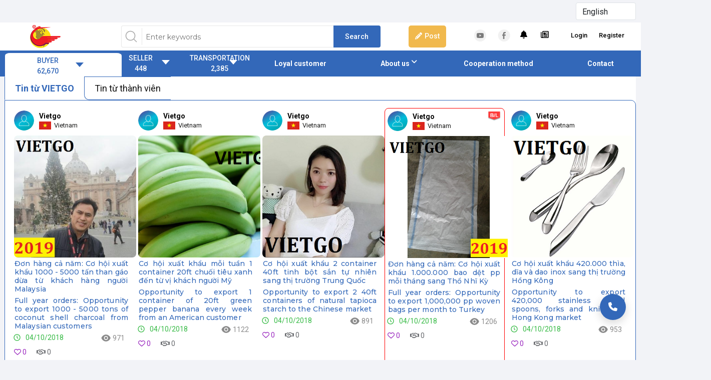

--- FILE ---
content_type: text/html; charset=utf-8
request_url: https://vietgo.vn/?p=1437
body_size: 74087
content:

<!DOCTYPE html>
<html>
<head>
	
	<title>VIETGO: T&#x1B0; V&#x1EA5;n Xu&#x1EA5;t Nh&#x1EAD;p Kh&#x1EA9;u cho c&#xE1;c DN Vi&#x1EC7;t Nam</title>
	<meta name="keywords" content="ho tro xuat khau, tu van xuat khau, co hoi giao thuong, dich vu xuat khai, cong ty xuat nhap khau, xuc tien xuat khau" />
	<meta name="description" content="C&#xF4;ng ty TNHH X&#xFA;c ti&#x1EBF;n Xu&#x1EA5;t kh&#x1EA9;u VIETGO chuy&#xEA;n T&#x1B0; v&#x1EA5;n, H&#x1ED7; tr&#x1EE3; xu&#x1EA5;t nh&#x1EAD;p kh&#x1EA9;u. X&#xFA;c ti&#x1EBF;n c&#x1A1; h&#x1ED9;i giao th&#x1B0;&#x1A1;ng xu&#x1EA5;t kh&#x1EA9;u d&#xE0;nh cho c&#xE1;c Doanh Nghi&#x1EC7;p Vi&#x1EC7;t Nam" />
	<link id="canonical" rel="canonical" href="https://vietgo.vn/">
	<!-- META FOR FACEBOOK -->
	<meta property="og:url" content="https://vietgo.vn/">
	<meta property="og:type" content="article">
	<meta property="og:title" content="VIETGO: T&#x1B0; V&#x1EA5;n Xu&#x1EA5;t Nh&#x1EAD;p Kh&#x1EA9;u cho c&#xE1;c DN Vi&#x1EC7;t Nam">
	<meta property="og:description" content="C&#xF4;ng ty TNHH X&#xFA;c ti&#x1EBF;n Xu&#x1EA5;t kh&#x1EA9;u VIETGO chuy&#xEA;n T&#x1B0; v&#x1EA5;n, H&#x1ED7; tr&#x1EE3; xu&#x1EA5;t nh&#x1EAD;p kh&#x1EA9;u. X&#xFA;c ti&#x1EBF;n c&#x1A1; h&#x1ED9;i giao th&#x1B0;&#x1A1;ng xu&#x1EA5;t kh&#x1EA9;u d&#xE0;nh cho c&#xE1;c Doanh Nghi&#x1EC7;p Vi&#x1EC7;t Nam">
	<meta property="og:image" content="https://vietgo.vn/favicon.jpg">

	<!-- END META FOR FACEBOOK -->
	<!-- Twitter Card -->
	<meta name="twitter:card" value="">
	<meta name="twitter:site" content="">
	<meta name="twitter:creator" content="">
	<!-- End Twitter Card -->

	<base href="/" />
	<meta charset="utf-8" />
	<meta name="viewport" content="width=device-width, initial-scale=1.0" />
	<meta http-equiv="Content-Language" content="vi-vn" />
	<meta http-equiv="Content-Type" content="text/html; charset=utf-8" />
	<meta http-equiv="Expires" content="600" />
	<link rel="icon" href="assets/themes/vietgo/assets/img/common/favicon.png" />
	<link rel="shortcut icon" href="assets/themes/vietgo/assets/img/common/favicon.png" type="image/x-icon" />
	<meta content="VIETGO" name="author" />
	<meta content="VIETGO" name="copyright" />
	<meta content="tuvanxnk@vietgo.vn" name="EMail" />
	<meta content="index, follow, all" name="robots" />
	<meta content="Vietnamese, English" name="language" />
	<meta content="1 day" name="revisit-after" />
	<meta content="General" name="document-rating" />
	<meta content="Global" name="document-distribution" />
	<meta content="Global" name="distribution" />
	<meta content="News" name="area" />
	<meta content="Vietnam" name="placename" />
	<meta content="Document" name="resource-type" />
	<meta content="Vietnam" name="classification" />
	<meta content="All" name="rating" />
	<meta name="format-detection" content="telephone=no" />
	<title>VIETGO: T&#x1B0; V&#x1EA5;n Xu&#x1EA5;t Nh&#x1EAD;p Kh&#x1EA9;u cho c&#xE1;c DN Vi&#x1EC7;t Nam</title>

	<!--plugins-->

	<!--Preload-->
	<link href="https://cdn.jsdelivr.net/npm/bootstrap@5.3.2/dist/css/bootstrap.min.css" rel="stylesheet">
	<link rel="stylesheet preload" href="assets/themes/vietgo/assets/styles.css?ver=20251215" as="style" />
	<link rel="stylesheet preload" href="assets/themes/vietgo/assets/so-newletter-popup.css" as="style" />
	<link rel="stylesheet preload" href="assets/themes/vietgo/assets/Pager.Default.css" as="style" />
	<link rel="stylesheet preload" href="assets/themes/vietgo/assets/intlTelInput.css" as="style" />
	<!-- Swiper -->
	<link rel="stylesheet preload" href="https://cdnjs.cloudflare.com/ajax/libs/Swiper/3.1.2/css/swiper.min.css" as="style" />

	<!-- ===== Kendo ===== -->
	<link href="https://kendo.cdn.telerik.com/2020.1.114/styles/kendo.bootstrap-v4.min.css" rel="stylesheet" type="text/css" />
	<link href="https://kendo.cdn.telerik.com/themes/7.0.2/default/default-ocean-blue.css" rel="stylesheet" type="text/css" />

	<script src="https://code.jquery.com/jquery-3.7.1.min.js" integrity="sha256-/JqT3SQfawRcv/BIHPThkBvs0OEvtFFmqPF/lYI/Cxo=" crossorigin="anonymous"></script>
	<script src="https://kendo.cdn.telerik.com/2020.1.114/js/jszip.min.js"></script>
	<script src="https://kendo.cdn.telerik.com/2020.1.114/js/kendo.all.min.js"></script>
	<script src="https://kendo.cdn.telerik.com/2020.1.114/js/kendo.aspnetmvc.min.js"></script>
	<script src="https://kendo.cdn.telerik.com/2020.1.114/js/cultures/kendo.culture.vi-VN.min.js"></script>

	<!-- ===== CKEditor ===== -->
	<script src="/assets/ckeditor/ckeditor.js"></script>
</head>
<!-- Google tag (gtag.js) -->
<script async src="https://www.googletagmanager.com/gtag/js?id=G-XE6H609T83"></script>
<script>
	window.dataLayer = window.dataLayer || [];
	function gtag() { dataLayer.push(arguments); }
	gtag('js', new Date());

	gtag('config', 'G-XE6H609T83');
</script>
<body class="notranslate">
	<input name="__RequestVerificationToken" type="hidden" value="CfDJ8M4SzktaTuVKkD2OLfCJ9ZMNwLUBsBu-mqewx-aML_2WufbUggpRQUS_Q8plbJQAqwOiJecL0Tlk9x055diCnoJzIiR9cSzlARde_uRJrTrYqv6RkgQBkNJBSTgYKfyrzlydGTVzdFS1sA4e_xWyFi0" />
<script>
    var mainMenuIndex = 1 ?? 0;
</script>

	<div class="mobile-logo">
        <a href="/">
            <img src="/assets/themes/vietgo/assets/img/common/logomobile.png" alt="logo">
        </a>
    </div>
	<form name="frmLanguage" id="frmLanguage" method="post">
		<div class="header__top__account">
			<select class="form-control" id="drpLanguage" name="drpLanguage" style="height: 30px; width: 120px; display: unset;"><option value="zh-CN">Chinese</option>
<option value="ar">Arabic</option>
<option value="am">Amharic</option>
<option value="fr">French</option>
<option value="hi">Hindi</option>
<option value="id">Indonesian</option>
<option value="ja">Japanese</option>
<option value="ms">Malay</option>
<option value="my">Myanmar</option>
<option value="ur">Urdu</option>
<option value="tl">Filipino</option>
<option value="ru">Russian</option>
<option value="af">Afrikaans</option>
<option value="ko">Korean</option>
<option value="si">Sinhala</option>
<option value="th">Thai</option>
<option value="vi">Vietnamese</option>
<option selected="selected" value="en">English</option>
<option value="es">Spanish</option>
<option value="pt">Portuguese</option>
<option value="de">German</option>
</select>
		</div>
		
	<input name="__RequestVerificationToken" type="hidden" value="CfDJ8M4SzktaTuVKkD2OLfCJ9ZMNwLUBsBu-mqewx-aML_2WufbUggpRQUS_Q8plbJQAqwOiJecL0Tlk9x055diCnoJzIiR9cSzlARde_uRJrTrYqv6RkgQBkNJBSTgYKfyrzlydGTVzdFS1sA4e_xWyFi0" /></form>
	<header id="header" class="header">
	<div class="inner header-inner">
		<a href="/" class="header-logo">
			<img src="assets/themes/vietgo/assets/img/common/logo.png" alt="logo" />
		</a>
		<div class="header-search">
				<div id="ctl00_ctlHeader1_pnlSearch" class="form">
					<input type="text" class="inp" id="txtSearch" placeholder="Enter keywords" />
					<input type="button" id="btnSearch" class="btn" value="Search" />
				</div>
		</div>
		<div class="header-post">
                <a style="cursor: pointer;" class="btn post-btn login" onclick="loginModalShow()"><i class="fa fa-pencil" style="color:white; margin-right:5px;" aria-hidden="true"></i>Post</a>
		</div>
		<div class="header-r">
			<div id="HomeLoginView">
			</div>
			<div class="sns">
				<a href="https://www.youtube.com/channel/UCVbtSz8mr_9eNAEONu1Urrw">
					<img src="assets/themes/vietgo/assets/img/common/ico-yt.png" alt="youtube" />
				</a>
				<a href="http://www.facebook.com/XucTienXuatKhau.VIETGO">
					<img src="assets/themes/vietgo/assets/img/common/ico-fb.png" alt="facebook" />
				</a>
			</div>
			<div class="header__top__account logged-account">
				<ul>
					<li class="">
						<a href="/newsfeed" class="account__noti--link">
							<i class="fa fa-bell" aria-hidden="true"></i>
							<span class="badge badge-danger" style="position:absolute; border-radius:100%">1</span>
						</a>
					</li>
					<li class="">
						<a href="/productsubscribe" class="account__noti--link" title="Có thể bạn quan tâm">
							<i class="fa-regular fa-newspaper"></i>
							<span class="badge badge-danger" style="position:absolute; border-radius:100%">0</span>
						</a>
					</li>
				</ul>
			</div>
				<div class="header__top__account">
					<ul>
						<li><a style="cursor: pointer;" onclick="loginModalShow()">Login</a></li>
						<li><a style="cursor: pointer;" onclick="registerModalShow()">Register</a></li>
					</ul>
				</div>
			<div class="clearfix"></div>
		</div>
	</div>
	<!-- End header top -->
	
	<nav class="header-nav">
		<div class="inner">
            <div id="header-cate2" class="header-cate2 active">
				<div class="btn">
					<div>
						<div>
							<a class="level1" href="javascript:void(0);">BUYER</a>
						</div>
						<div>
							<a class="level1" href="javascript:void(0);"> 62,670</a>
						</div>
					</div>
				</div>
				<ul class="list">
						<li class="item">
							<a href="buyer/agricultural" class="item" >
								Agricultural Products (20848)
							</a>
							<div class="sub">
								<ul>
										<li>
											<a href="buyer/almond" >
												Almond (11)
											</a>
										</li>
										<li>
											<a href="buyer/butter" >
												Avocado (230)
											</a>
										</li>
										<li>
											<a href="buyer/banana" >
												Banana (441)
											</a>
										</li>
										<li>
											<a href="buyer/broccoli&#xD;&#xA;" >
												Broccoli&#xD;&#xA; (1)
											</a>
										</li>
										<li>
											<a href="buyer/cabbage" >
												Cabbage (24)
											</a>
										</li>
										<li>
											<a href="buyer/cacao-bean" >
												Cacao bean&#xD;&#xA; (48)
											</a>
										</li>
										<li>
											<a href="buyer/canned-fruit" >
												Canned Fruits (180)
											</a>
										</li>
										<li>
											<a href="buyer/carrot" >
												Carrot (78)
											</a>
										</li>
										<li>
											<a href="buyer/cashew" >
												Cashew nut (1599)
											</a>
										</li>
										<li>
											<a href="buyer/cassava" >
												Cassava Chips (621)
											</a>
										</li>
										<li>
											<a href="buyer/chili" >
												Chilli (565)
											</a>
										</li>
										<li>
											<a href="buyer/cinnamon" >
												Cinnamon, Star Anise (716)
											</a>
										</li>
										<li>
											<a href="buyer/coconut" >
												Coconut (519)
											</a>
										</li>
										<li>
											<a href="buyer/cafe" >
												Coffee beans (873)
											</a>
										</li>
										<li>
											<a href="buyer/corn" >
												Corn (1181)
											</a>
										</li>
										<li>
											<a href="buyer/stomach-melon" >
												Cucumber (35)
											</a>
										</li>
										<li>
											<a href="buyer/dragon-fruit" >
												Dragon Fruit (428)
											</a>
										</li>
										<li>
											<a href="buyer/dried-fruits" >
												Dried Fruits&#xD;&#xA; (295)
											</a>
										</li>
										<li>
											<a href="buyer/durian" >
												Durian (247)
											</a>
										</li>
										<li>
											<a href="buyer/fertilizer" >
												fertilizer (146)
											</a>
										</li>
										<li>
											<a href="buyer/gac" >
												Gac Fruit (14)
											</a>
										</li>
										<li>
											<a href="buyer/garlic" >
												Garlic (699)
											</a>
										</li>
										<li>
											<a href="buyer/ginger" >
												Ginger (768)
											</a>
										</li>
										<li>
											<a href="buyer/green-beans" >
												Green Mungbean (51)
											</a>
										</li>
										<li>
											<a href="buyer/guava&#xD;&#xA;" >
												Guava&#xD;&#xA; (2)
											</a>
										</li>
										<li>
											<a href="buyer/jackfruits" >
												Jackfruits&#xD;&#xA; (91)
											</a>
										</li>
										<li>
											<a href="buyer/kohlrabi&#xD;&#xA;" >
												Kohlrabi&#xD;&#xA; (0)
											</a>
										</li>
										<li>
											<a href="buyer/lemon-grass&#xD;&#xA;" >
												Lemon Grass&#xD;&#xA; (2)
											</a>
										</li>
										<li>
											<a href="buyer/lemon" >
												Lime/Lemon (388)
											</a>
										</li>
										<li>
											<a href="buyer/litchi-fruit" >
												Litchi fruit (43)
											</a>
										</li>
										<li>
											<a href="buyer/labels" >
												Longan (29)
											</a>
										</li>
										<li>
											<a href="buyer/macca" >
												Macadamia (18)
											</a>
										</li>
										<li>
											<a href="buyer/mango" >
												Mango (281)
											</a>
										</li>
										<li>
											<a href="buyer/meat" >
												Meat (251)
											</a>
										</li>
										<li>
											<a href="buyer/melon" >
												Melon&#xD;&#xA; (15)
											</a>
										</li>
										<li>
											<a href="buyer/onions" >
												Onion (424)
											</a>
										</li>
										<li>
											<a href="buyer/oranges" >
												Orange (74)
											</a>
										</li>
										<li>
											<a href="buyer/fruit" >
												Other Fruits (426)
											</a>
										</li>
										<li>
											<a href="buyer/passion-fruit" >
												Passion Fruit (150)
											</a>
										</li>
										<li>
											<a href="buyer/lost" >
												Peanut (216)
											</a>
										</li>
										<li>
											<a href="buyer/pepper" >
												Pepper (1253)
											</a>
										</li>
										<li>
											<a href="buyer/pineapple" >
												Pineapple (260)
											</a>
										</li>
										<li>
											<a href="buyer/grapefruit" >
												Pomelo Fruit (36)
											</a>
										</li>
										<li>
											<a href="buyer/potato" >
												Potato (168)
											</a>
										</li>
										<li>
											<a href="buyer/radish&#xD;&#xA;" >
												Radish&#xD;&#xA; (0)
											</a>
										</li>
										<li>
											<a href="buyer/rambutan&#xD;&#xA;" >
												Rambutan&#xD;&#xA; (4)
											</a>
										</li>
										<li>
											<a href="buyer/red-pumpkin&#xD;&#xA;" >
												Red pumpkin&#xD;&#xA; (0)
											</a>
										</li>
										<li>
											<a href="buyer/rice" >
												Rice (2346)
											</a>
										</li>
										<li>
											<a href="buyer/sachi" >
												Sachi (0)
											</a>
										</li>
										<li>
											<a href="buyer/soy-bean" >
												Soybean (422)
											</a>
										</li>
										<li>
											<a href="buyer/strawberry" >
												Strawberry (75)
											</a>
										</li>
										<li>
											<a href="buyer/sugar" >
												Sugar (587)
											</a>
										</li>
										<li>
											<a href="buyer/sweet-potato" >
												Sweet Potato (154)
											</a>
										</li>
										<li>
											<a href="buyer/tapioca" >
												Tapioca starch (697)
											</a>
										</li>
										<li>
											<a href="buyer/tea" >
												Tea (566)
											</a>
										</li>
										<li>
											<a href="buyer/tomato" >
												Tomato (22)
											</a>
										</li>
										<li>
											<a href="buyer/turmeric" >
												Turmeric (300)
											</a>
										</li>
										<li>
											<a href="buyer/watermelon&#xD;&#xA;" >
												Watermelon (3)
											</a>
										</li>
										<li>
											<a href="buyer/zucchini&#xD;&#xA;" >
												Zucchini&#xD;&#xA; (0)
											</a>
										</li>
										<li>
											<a href="buyer/cooking-oil" >
												Cooking oil (582)
											</a>
										</li>
										<li>
											<a href="buyer/cardamom" >
												Cardamom (168)
											</a>
										</li>
										<li>
											<a href="buyer/honey" >
												Honey (12)
											</a>
										</li>
										<li>
											<a href="buyer/egg" >
												Egg (215)
											</a>
										</li>
										<li>
											<a href="buyer/wheat-flour" >
												Wheat Flour (122)
											</a>
										</li>
										<li>
											<a href="buyer/seasame-seed" >
												Seasame Seed (84)
											</a>
										</li>
										<li>
											<a href="buyer/essence" >
												Essence (0)
											</a>
										</li>
										<li>
											<a href="buyer/saffron" >
												Saffron (7)
											</a>
										</li>
										<li>
											<a href="buyer/dried-rice-noodles" >
												Dried rice noodles (58)
											</a>
										</li>
										<li>
											<a href="buyer/other-agricultural-products" >
												Other agricultural products (701)
											</a>
										</li>
								</ul>
							</div>
						</li>
						<li class="item">
							<a href="buyer/bamboo" class="item" >
								Bamboo (2712)
							</a>
							<div class="sub">
								<ul>
										<li>
											<a href="buyer/rattan" >
												Bamboo handicrafts (258)
											</a>
										</li>
										<li>
											<a href="buyer/bamboo-housewares" >
												Bamboo housewares (415)
											</a>
										</li>
										<li>
											<a href="buyer/bamboo-sticks" >
												Bamboo poles (636)
											</a>
										</li>
										<li>
											<a href="buyer/bamboo-skewer-toothpick" >
												Bamboo skewer, toothpick (428)
											</a>
										</li>
										<li>
											<a href="buyer/foot-incense" >
												Bamboo sticks (342)
											</a>
										</li>
										<li>
											<a href="buyer/incense" >
												Incense sticks (Agarbatti) (492)
											</a>
										</li>
										<li>
											<a href="buyer/other-bamboo-and-rattan" >
												Other bamboo and rattan (200)
											</a>
										</li>
								</ul>
							</div>
						</li>
						<li class="item">
							<a href="buyer/construction-materials" class="item" >
								Construction materials (6124)
							</a>
							<div class="sub">
								<ul>
										<li>
											<a href="buyer/brick" >
												Brick (211)
											</a>
										</li>
										<li>
											<a href="buyer/construction-stone" >
												Building stones (247)
											</a>
										</li>
										<li>
											<a href="buyer/cement" >
												Cement (988)
											</a>
										</li>
										<li>
											<a href="buyer/clinker" >
												Clinker (1068)
											</a>
										</li>
										<li>
											<a href="buyer/dolomite" >
												Dolomite (98)
											</a>
										</li>
										<li>
											<a href="buyer/blast-furnace-slag" >
												Granuated Blast Furnace Slag (173)
											</a>
										</li>
										<li>
											<a href="buyer/iron-steel" >
												Iron, Steel (516)
											</a>
										</li>
										<li>
											<a href="buyer/limestone-powder" >
												Limestone, limestone powder (365)
											</a>
										</li>
										<li>
											<a href="buyer/marble-granite" >
												Marble, granite (552)
											</a>
										</li>
										<li>
											<a href="buyer/mechanical" >
												Mechanical (89)
											</a>
										</li>
										<li>
											<a href="buyer/river-sand-silica-sand" >
												River sand, silica sand (742)
											</a>
										</li>
										<li>
											<a href="buyer/aluminum" >
												Aluminum (477)
											</a>
										</li>
										<li>
											<a href="buyer/fly-ash" >
												Fly ash (90)
											</a>
										</li>
										<li>
											<a href="buyer/mechanical" >
												Mechanical (4)
											</a>
										</li>
										<li>
											<a href="buyer/other-construction-materials" >
												Other construction materials (535)
											</a>
										</li>
								</ul>
							</div>
						</li>
						<li class="item">
							<a href="buyer/energy" class="item" >
								Fuel (4584)
							</a>
							<div class="sub">
								<ul>
										<li>
											<a href="buyer/bamboo-charcoal" >
												Bamboo Charcoal (111)
											</a>
										</li>
										<li>
											<a href="buyer/black-coal" >
												Black Charcoal (1062)
											</a>
										</li>
										<li>
											<a href="buyer/coconut-charcoal" >
												Coconut Charcoal (562)
											</a>
										</li>
										<li>
											<a href="buyer/sawdust-charcoal" >
												Sawdust Charcoal (471)
											</a>
										</li>
										<li>
											<a href="buyer/white-coal" >
												White Charcoal (314)
											</a>
										</li>
										<li>
											<a href="buyer/sawdust-pellets" >
												Wood Pellet (1863)
											</a>
										</li>
										<li>
											<a href="buyer/other-fuel" >
												Other Fuel (269)
											</a>
										</li>
								</ul>
							</div>
						</li>
						<li class="item">
							<a href="buyer/interior-and-exterior" class="item" >
								Furnitures (848)
							</a>
							<div class="sub">
								<ul>
										<li>
											<a href="buyer/furniture" >
												Indoor wooden furnitures (585)
											</a>
										</li>
										<li>
											<a href="buyer/exterior" >
												Outdoor wooden furnitures (262)
											</a>
										</li>
								</ul>
							</div>
						</li>
						<li class="item">
							<a href="buyer/textile" class="item" >
								Garment (9316)
							</a>
							<div class="sub">
								<ul>
										<li>
											<a href="buyer/apparel-fabrics" >
												Apparel fabrics (257)
											</a>
										</li>
										<li>
											<a href="buyer/blankets-and-pillows" >
												Bedding (194)
											</a>
										</li>
										<li>
											<a href="buyer/fabric-bag" >
												Cotton Bag (174)
											</a>
										</li>
										<li>
											<a href="buyer/shirt" >
												Dress Shirt (452)
											</a>
										</li>
										<li>
											<a href="buyer/dress-skirt" >
												Dress skirt (75)
											</a>
										</li>
										<li>
											<a href="buyer/hat" >
												Head wear (199)
											</a>
										</li>
										<li>
											<a href="buyer/inventory" >
												Inventory (80)
											</a>
										</li>
										<li>
											<a href="buyer/jacket" >
												Jacket (448)
											</a>
										</li>
										<li>
											<a href="buyer/jeans" >
												Jeans (279)
											</a>
										</li>
										<li>
											<a href="buyer/jumbo-bag" >
												Jumbo Bag (237)
											</a>
										</li>
										<li>
											<a href="buyer/kids-things" >
												Kid&#x27;s things (332)
											</a>
										</li>
										<li>
											<a href="buyer/leather" >
												Leather (71)
											</a>
										</li>
										<li>
											<a href="buyer/gauze-mask" >
												Mask (303)
											</a>
										</li>
										<li>
											<a href="buyer/plastic-packaging-pe-bag" >
												Plastic packaging / PE bag (111)
											</a>
										</li>
										<li>
											<a href="buyer/poloshirt" >
												Polo Shirt (628)
											</a>
										</li>
										<li>
											<a href="buyer/pp-non-bag" >
												PP nonwoven bag (26)
											</a>
										</li>
										<li>
											<a href="buyer/pp-bag" >
												PP woven bag (536)
											</a>
										</li>
										<li>
											<a href="buyer/rubber-gloves" >
												Rubber Gloves (171)
											</a>
										</li>
										<li>
											<a href="buyer/labor-protection-clothing" >
												Safety Clothes (345)
											</a>
										</li>
										<li>
											<a href="buyer/shoes" >
												Shoes (283)
											</a>
										</li>
										<li>
											<a href="buyer/sock" >
												Socks (173)
											</a>
										</li>
										<li>
											<a href="buyer/stretch-film" >
												Stretch film (48)
											</a>
										</li>
										<li>
											<a href="buyer/towels" >
												Towel (356)
											</a>
										</li>
										<li>
											<a href="buyer/sportswear" >
												Training Clothes (191)
											</a>
										</li>
										<li>
											<a href="buyer/trousers" >
												Trousers (19)
											</a>
										</li>
										<li>
											<a href="buyer/trousers" >
												Trousers (340)
											</a>
										</li>
										<li>
											<a href="buyer/t-shirt" >
												TShirt (1144)
											</a>
										</li>
										<li>
											<a href="buyer/underwear" >
												Underwear (189)
											</a>
										</li>
										<li>
											<a href="buyer/veston" >
												Veston (14)
											</a>
										</li>
										<li>
											<a href="buyer/gloves" >
												Working Gloves (824)
											</a>
										</li>
										<li>
											<a href="buyer/yarns" >
												Yarn (694)
											</a>
										</li>
										<li>
											<a href="buyer/other-garment" >
												Other Garment (630)
											</a>
										</li>
								</ul>
							</div>
						</li>
						<li class="item">
							<a href="buyer/paper" class="item" >
								Paper (1480)
							</a>
							<div class="sub">
								<ul>
										<li>
											<a href="buyer/carton-box" >
												Carton box (235)
											</a>
										</li>
										<li>
											<a href="buyer/paper-bags" >
												Paper bags (297)
											</a>
										</li>
										<li>
											<a href="buyer/paper-cup" >
												Paper cups (267)
											</a>
										</li>
										<li>
											<a href="buyer/other-paper" >
												Other paper (569)
											</a>
										</li>
								</ul>
							</div>
						</li>
						<li class="item">
							<a href="buyer/partnership-investment" class="item" >
								Partnership  Investment (430)
							</a>
							<div class="sub">
								<ul>
								</ul>
							</div>
						</li>
						<li class="item">
							<a href="buyer/seafood" class="item" >
								Seafood (1383)
							</a>
							<div class="sub">
								<ul>
										<li>
											<a href="buyer/fish" >
												Fish (515)
											</a>
										</li>
										<li>
											<a href="buyer/shrimp" >
												Shrimp (657)
											</a>
										</li>
										<li>
											<a href="buyer/squid" >
												Squid, Octopus (208)
											</a>
										</li>
								</ul>
							</div>
						</li>
						<li class="item">
							<a href="buyer/the-wood" class="item" >
								Wood (13754)
							</a>
							<div class="sub">
								<ul>
										<li>
											<a href="buyer/wood-glue" >
												Acacia wood (1044)
											</a>
										</li>
										<li>
											<a href="buyer/skimmed-wood" >
												Dalbergia tonkinensis Prain (7)
											</a>
										</li>
										<li>
											<a href="buyer/eucalyptus" >
												Eucalyptus wood (600)
											</a>
										</li>
										<li>
											<a href="buyer/household-wood" >
												Household wood (548)
											</a>
										</li>
										<li>
											<a href="buyer/oil-wood" >
												Keruing wood (217)
											</a>
										</li>
										<li>
											<a href="buyer/mdf-board" >
												MDF boards (571)
											</a>
										</li>
										<li>
											<a href="buyer/oak" >
												Oak (3)
											</a>
										</li>
										<li>
											<a href="buyer/sandalwood" >
												Padouk wood (95)
											</a>
										</li>
										<li>
											<a href="buyer/pine" >
												Pine wood (1688)
											</a>
										</li>
										<li>
											<a href="buyer/plywood" >
												Plywood (1778)
											</a>
										</li>
										<li>
											<a href="buyer/wood-car-plug" >
												Pyinkado wood (230)
											</a>
										</li>
										<li>
											<a href="buyer/rubber-wood" >
												Rubber wood (716)
											</a>
										</li>
										<li>
											<a href="buyer/gewgew" >
												Sawntimber (2405)
											</a>
										</li>
										<li>
											<a href="buyer/wood-teak" >
												Teak wood (1231)
											</a>
										</li>
										<li>
											<a href="buyer/peeled-boards" >
												Veneers (1192)
											</a>
										</li>
										<li>
											<a href="buyer/wood-chipboard" >
												Wood chipboard (467)
											</a>
										</li>
										<li>
											<a href="buyer/wood-flooring" >
												Wood flooring (484)
											</a>
										</li>
										<li>
											<a href="buyer/wood-laminated-bar" >
												Wood laminated bar (616)
											</a>
										</li>
										<li>
											<a href="buyer/shaving" >
												Wood shavings (484)
											</a>
										</li>
										<li>
											<a href="buyer/milled-wood" >
												Woodchip (1148)
											</a>
										</li>
										<li>
											<a href="buyer/roundwood" >
												Wooden logs (727)
											</a>
										</li>
										<li>
											<a href="buyer/wooden-pallet" >
												Wooden pallet (670)
											</a>
										</li>
										<li>
											<a href="buyer/oak" >
												Oak (122)
											</a>
										</li>
										<li>
											<a href="buyer/walnut" >
												Walnut (19)
											</a>
										</li>
										<li>
											<a href="buyer/ironwood" >
												Ironwood (40)
											</a>
										</li>
										<li>
											<a href="buyer/sapele" >
												Sapele (18)
											</a>
										</li>
										<li>
											<a href="buyer/ash" >
												Ash (68)
											</a>
										</li>
										<li>
											<a href="buyer/poplar" >
												Poplar (34)
											</a>
										</li>
										<li>
											<a href="buyer/padouk" >
												Padouk (36)
											</a>
										</li>
										<li>
											<a href="buyer/beech" >
												Beech (92)
											</a>
										</li>
										<li>
											<a href="buyer/doussie" >
												Doussie (40)
											</a>
										</li>
										<li>
											<a href="buyer/firewood" >
												Firewood (84)
											</a>
										</li>
										<li>
											<a href="buyer/other-wood" >
												Other wood (191)
											</a>
										</li>
								</ul>
							</div>
						</li>
						<li class="item">
							<a href="buyer/other-items" class="item" >
								Others (1421)
							</a>
							<div class="sub">
								<ul>
										<li>
											<a href="buyer/tulle-curtain" >
												Bed nets (18)
											</a>
										</li>
										<li>
											<a href="buyer/candle" >
												Candles (11)
											</a>
										</li>
										<li>
											<a href="buyer/plastic" >
												Plastic Products (482)
											</a>
										</li>
										<li>
											<a href="buyer/straws" >
												Straws (102)
											</a>
										</li>
										<li>
											<a href="buyer/candy" >
												Candy (17)
											</a>
										</li>
										<li>
											<a href="buyer/latex" >
												Latex (189)
											</a>
										</li>
										<li>
											<a href="buyer/rubber-latex" >
												Rubber latex (112)
											</a>
										</li>
								</ul>
							</div>
						</li>
				</ul>
			</div>

            <div id="header-cate1" class="header-cate1 ">
				<div class="btn">
					<div>
						<div style="color: #fff;">
							<a class="level1" href="/listing">SELLER</a>
						</div>
						<div style="color: #fff;">
                            <a class="level1" href="/listing"> 448</a>
						</div>
					</div>
				</div>
				<ul class="list">
						<li class="item">
							<a href="listing/productcategory/agricultural" class="item">
								Agricultural Products (237)
							</a>
							<div class="sub">
								<ul>
										<li>
											<a href="listing/productcategory/almond">
												Almond (0)
											</a>
										</li>
										<li>
											<a href="listing/productcategory/butter">
												Avocado (3)
											</a>
										</li>
										<li>
											<a href="listing/productcategory/banana">
												Banana (9)
											</a>
										</li>
										<li>
											<a href="listing/productcategory/broccoli&#xD;&#xA;">
												Broccoli&#xD;&#xA; (0)
											</a>
										</li>
										<li>
											<a href="listing/productcategory/cabbage">
												Cabbage (0)
											</a>
										</li>
										<li>
											<a href="listing/productcategory/cacao-bean">
												Cacao bean&#xD;&#xA; (0)
											</a>
										</li>
										<li>
											<a href="listing/productcategory/canned-fruit">
												Canned Fruits (0)
											</a>
										</li>
										<li>
											<a href="listing/productcategory/carrot">
												Carrot (5)
											</a>
										</li>
										<li>
											<a href="listing/productcategory/cashew">
												Cashew nut (11)
											</a>
										</li>
										<li>
											<a href="listing/productcategory/cassava">
												Cassava Chips (1)
											</a>
										</li>
										<li>
											<a href="listing/productcategory/chili">
												Chilli (6)
											</a>
										</li>
										<li>
											<a href="listing/productcategory/cinnamon">
												Cinnamon, Star Anise (35)
											</a>
										</li>
										<li>
											<a href="listing/productcategory/coconut">
												Coconut (5)
											</a>
										</li>
										<li>
											<a href="listing/productcategory/cafe">
												Coffee beans (34)
											</a>
										</li>
										<li>
											<a href="listing/productcategory/corn">
												Corn (3)
											</a>
										</li>
										<li>
											<a href="listing/productcategory/stomach-melon">
												Cucumber (0)
											</a>
										</li>
										<li>
											<a href="listing/productcategory/dragon-fruit">
												Dragon Fruit (8)
											</a>
										</li>
										<li>
											<a href="listing/productcategory/dried-fruits">
												Dried Fruits&#xD;&#xA; (4)
											</a>
										</li>
										<li>
											<a href="listing/productcategory/durian">
												Durian (1)
											</a>
										</li>
										<li>
											<a href="listing/productcategory/fertilizer">
												fertilizer (0)
											</a>
										</li>
										<li>
											<a href="listing/productcategory/gac">
												Gac Fruit (2)
											</a>
										</li>
										<li>
											<a href="listing/productcategory/garlic">
												Garlic (3)
											</a>
										</li>
										<li>
											<a href="listing/productcategory/ginger">
												Ginger (16)
											</a>
										</li>
										<li>
											<a href="listing/productcategory/green-beans">
												Green Mungbean (0)
											</a>
										</li>
										<li>
											<a href="listing/productcategory/guava&#xD;&#xA;">
												Guava&#xD;&#xA; (1)
											</a>
										</li>
										<li>
											<a href="listing/productcategory/jackfruits">
												Jackfruits&#xD;&#xA; (0)
											</a>
										</li>
										<li>
											<a href="listing/productcategory/kohlrabi&#xD;&#xA;">
												Kohlrabi&#xD;&#xA; (0)
											</a>
										</li>
										<li>
											<a href="listing/productcategory/lemon-grass&#xD;&#xA;">
												Lemon Grass&#xD;&#xA; (1)
											</a>
										</li>
										<li>
											<a href="listing/productcategory/lemon">
												Lime/Lemon (12)
											</a>
										</li>
										<li>
											<a href="listing/productcategory/litchi-fruit">
												Litchi fruit (2)
											</a>
										</li>
										<li>
											<a href="listing/productcategory/labels">
												Longan (1)
											</a>
										</li>
										<li>
											<a href="listing/productcategory/macca">
												Macadamia (0)
											</a>
										</li>
										<li>
											<a href="listing/productcategory/mango">
												Mango (5)
											</a>
										</li>
										<li>
											<a href="listing/productcategory/meat">
												Meat (0)
											</a>
										</li>
										<li>
											<a href="listing/productcategory/melon">
												Melon&#xD;&#xA; (0)
											</a>
										</li>
										<li>
											<a href="listing/productcategory/onions">
												Onion (5)
											</a>
										</li>
										<li>
											<a href="listing/productcategory/oranges">
												Orange (1)
											</a>
										</li>
										<li>
											<a href="listing/productcategory/fruit">
												Other Fruits (2)
											</a>
										</li>
										<li>
											<a href="listing/productcategory/passion-fruit">
												Passion Fruit (5)
											</a>
										</li>
										<li>
											<a href="listing/productcategory/lost">
												Peanut (0)
											</a>
										</li>
										<li>
											<a href="listing/productcategory/pepper">
												Pepper (5)
											</a>
										</li>
										<li>
											<a href="listing/productcategory/pineapple">
												Pineapple (2)
											</a>
										</li>
										<li>
											<a href="listing/productcategory/grapefruit">
												Pomelo Fruit (2)
											</a>
										</li>
										<li>
											<a href="listing/productcategory/potato">
												Potato (1)
											</a>
										</li>
										<li>
											<a href="listing/productcategory/radish&#xD;&#xA;">
												Radish&#xD;&#xA; (0)
											</a>
										</li>
										<li>
											<a href="listing/productcategory/rambutan&#xD;&#xA;">
												Rambutan&#xD;&#xA; (2)
											</a>
										</li>
										<li>
											<a href="listing/productcategory/red-pumpkin&#xD;&#xA;">
												Red pumpkin&#xD;&#xA; (0)
											</a>
										</li>
										<li>
											<a href="listing/productcategory/rice">
												Rice (3)
											</a>
										</li>
										<li>
											<a href="listing/productcategory/sachi">
												Sachi (0)
											</a>
										</li>
										<li>
											<a href="listing/productcategory/soy-bean">
												Soybean (2)
											</a>
										</li>
										<li>
											<a href="listing/productcategory/strawberry">
												Strawberry (1)
											</a>
										</li>
										<li>
											<a href="listing/productcategory/sugar">
												Sugar (1)
											</a>
										</li>
										<li>
											<a href="listing/productcategory/sweet-potato">
												Sweet Potato (4)
											</a>
										</li>
										<li>
											<a href="listing/productcategory/tapioca">
												Tapioca starch (1)
											</a>
										</li>
										<li>
											<a href="listing/productcategory/tea">
												Tea (5)
											</a>
										</li>
										<li>
											<a href="listing/productcategory/tomato">
												Tomato (2)
											</a>
										</li>
										<li>
											<a href="listing/productcategory/turmeric">
												Turmeric (2)
											</a>
										</li>
										<li>
											<a href="listing/productcategory/watermelon&#xD;&#xA;">
												Watermelon (1)
											</a>
										</li>
										<li>
											<a href="listing/productcategory/zucchini&#xD;&#xA;">
												Zucchini&#xD;&#xA; (0)
											</a>
										</li>
										<li>
											<a href="listing/productcategory/cooking-oil">
												Cooking oil (2)
											</a>
										</li>
										<li>
											<a href="listing/productcategory/cardamom">
												Cardamom (2)
											</a>
										</li>
										<li>
											<a href="listing/productcategory/honey">
												Honey (0)
											</a>
										</li>
										<li>
											<a href="listing/productcategory/egg">
												Egg (1)
											</a>
										</li>
										<li>
											<a href="listing/productcategory/wheat-flour">
												Wheat Flour (0)
											</a>
										</li>
										<li>
											<a href="listing/productcategory/seasame-seed">
												Seasame Seed (0)
											</a>
										</li>
										<li>
											<a href="listing/productcategory/essence">
												Essence (0)
											</a>
										</li>
										<li>
											<a href="listing/productcategory/saffron">
												Saffron (0)
											</a>
										</li>
										<li>
											<a href="listing/productcategory/dried-rice-noodles">
												Dried rice noodles (3)
											</a>
										</li>
										<li>
											<a href="listing/productcategory/other-agricultural-products">
												Other agricultural products (14)
											</a>
										</li>
								</ul>
							</div>
						</li>
						<li class="item">
							<a href="listing/productcategory/bamboo" class="item">
								Bamboo (3)
							</a>
							<div class="sub">
								<ul>
										<li>
											<a href="listing/productcategory/rattan">
												Bamboo handicrafts (1)
											</a>
										</li>
										<li>
											<a href="listing/productcategory/bamboo-housewares">
												Bamboo housewares (0)
											</a>
										</li>
										<li>
											<a href="listing/productcategory/bamboo-sticks">
												Bamboo poles (0)
											</a>
										</li>
										<li>
											<a href="listing/productcategory/bamboo-skewer-toothpick">
												Bamboo skewer, toothpick (0)
											</a>
										</li>
										<li>
											<a href="listing/productcategory/foot-incense">
												Bamboo sticks (1)
											</a>
										</li>
										<li>
											<a href="listing/productcategory/incense">
												Incense sticks (Agarbatti) (0)
											</a>
										</li>
										<li>
											<a href="listing/productcategory/other-bamboo-and-rattan">
												Other bamboo and rattan (1)
											</a>
										</li>
								</ul>
							</div>
						</li>
						<li class="item">
							<a href="listing/productcategory/construction-materials" class="item">
								Construction materials (16)
							</a>
							<div class="sub">
								<ul>
										<li>
											<a href="listing/productcategory/brick">
												Brick (1)
											</a>
										</li>
										<li>
											<a href="listing/productcategory/construction-stone">
												Building stones (1)
											</a>
										</li>
										<li>
											<a href="listing/productcategory/cement">
												Cement (4)
											</a>
										</li>
										<li>
											<a href="listing/productcategory/clinker">
												Clinker (1)
											</a>
										</li>
										<li>
											<a href="listing/productcategory/dolomite">
												Dolomite (1)
											</a>
										</li>
										<li>
											<a href="listing/productcategory/blast-furnace-slag">
												Granuated Blast Furnace Slag (0)
											</a>
										</li>
										<li>
											<a href="listing/productcategory/iron-steel">
												Iron, Steel (1)
											</a>
										</li>
										<li>
											<a href="listing/productcategory/limestone-powder">
												Limestone, limestone powder (1)
											</a>
										</li>
										<li>
											<a href="listing/productcategory/marble-granite">
												Marble, granite (0)
											</a>
										</li>
										<li>
											<a href="listing/productcategory/mechanical">
												Mechanical (2)
											</a>
										</li>
										<li>
											<a href="listing/productcategory/river-sand-silica-sand">
												River sand, silica sand (1)
											</a>
										</li>
										<li>
											<a href="listing/productcategory/aluminum">
												Aluminum (0)
											</a>
										</li>
										<li>
											<a href="listing/productcategory/fly-ash">
												Fly ash (2)
											</a>
										</li>
										<li>
											<a href="listing/productcategory/mechanical">
												Mechanical (0)
											</a>
										</li>
										<li>
											<a href="listing/productcategory/other-construction-materials">
												Other construction materials (1)
											</a>
										</li>
								</ul>
							</div>
						</li>
						<li class="item">
							<a href="listing/productcategory/energy" class="item">
								Fuel (57)
							</a>
							<div class="sub">
								<ul>
										<li>
											<a href="listing/productcategory/bamboo-charcoal">
												Bamboo Charcoal (0)
											</a>
										</li>
										<li>
											<a href="listing/productcategory/black-coal">
												Black Charcoal (13)
											</a>
										</li>
										<li>
											<a href="listing/productcategory/coconut-charcoal">
												Coconut Charcoal (8)
											</a>
										</li>
										<li>
											<a href="listing/productcategory/sawdust-charcoal">
												Sawdust Charcoal (20)
											</a>
										</li>
										<li>
											<a href="listing/productcategory/white-coal">
												White Charcoal (12)
											</a>
										</li>
										<li>
											<a href="listing/productcategory/sawdust-pellets">
												Wood Pellet (1)
											</a>
										</li>
										<li>
											<a href="listing/productcategory/other-fuel">
												Other Fuel (3)
											</a>
										</li>
								</ul>
							</div>
						</li>
						<li class="item">
							<a href="listing/productcategory/interior-and-exterior" class="item">
								Furnitures (20)
							</a>
							<div class="sub">
								<ul>
										<li>
											<a href="listing/productcategory/furniture">
												Indoor wooden furnitures (13)
											</a>
										</li>
										<li>
											<a href="listing/productcategory/exterior">
												Outdoor wooden furnitures (7)
											</a>
										</li>
								</ul>
							</div>
						</li>
						<li class="item">
							<a href="listing/productcategory/textile" class="item">
								Garment (41)
							</a>
							<div class="sub">
								<ul>
										<li>
											<a href="listing/productcategory/apparel-fabrics">
												Apparel fabrics (2)
											</a>
										</li>
										<li>
											<a href="listing/productcategory/blankets-and-pillows">
												Bedding (0)
											</a>
										</li>
										<li>
											<a href="listing/productcategory/fabric-bag">
												Cotton Bag (0)
											</a>
										</li>
										<li>
											<a href="listing/productcategory/shirt">
												Dress Shirt (2)
											</a>
										</li>
										<li>
											<a href="listing/productcategory/dress-skirt">
												Dress skirt (1)
											</a>
										</li>
										<li>
											<a href="listing/productcategory/hat">
												Head wear (0)
											</a>
										</li>
										<li>
											<a href="listing/productcategory/inventory">
												Inventory (0)
											</a>
										</li>
										<li>
											<a href="listing/productcategory/jacket">
												Jacket (1)
											</a>
										</li>
										<li>
											<a href="listing/productcategory/jeans">
												Jeans (0)
											</a>
										</li>
										<li>
											<a href="listing/productcategory/jumbo-bag">
												Jumbo Bag (1)
											</a>
										</li>
										<li>
											<a href="listing/productcategory/kids-things">
												Kid&#x27;s things (1)
											</a>
										</li>
										<li>
											<a href="listing/productcategory/leather">
												Leather (0)
											</a>
										</li>
										<li>
											<a href="listing/productcategory/gauze-mask">
												Mask (1)
											</a>
										</li>
										<li>
											<a href="listing/productcategory/plastic-packaging-pe-bag">
												Plastic packaging / PE bag (1)
											</a>
										</li>
										<li>
											<a href="listing/productcategory/poloshirt">
												Polo Shirt (3)
											</a>
										</li>
										<li>
											<a href="listing/productcategory/pp-non-bag">
												PP nonwoven bag (4)
											</a>
										</li>
										<li>
											<a href="listing/productcategory/pp-bag">
												PP woven bag (1)
											</a>
										</li>
										<li>
											<a href="listing/productcategory/rubber-gloves">
												Rubber Gloves (0)
											</a>
										</li>
										<li>
											<a href="listing/productcategory/labor-protection-clothing">
												Safety Clothes (2)
											</a>
										</li>
										<li>
											<a href="listing/productcategory/shoes">
												Shoes (0)
											</a>
										</li>
										<li>
											<a href="listing/productcategory/sock">
												Socks (0)
											</a>
										</li>
										<li>
											<a href="listing/productcategory/stretch-film">
												Stretch film (1)
											</a>
										</li>
										<li>
											<a href="listing/productcategory/towels">
												Towel (7)
											</a>
										</li>
										<li>
											<a href="listing/productcategory/sportswear">
												Training Clothes (0)
											</a>
										</li>
										<li>
											<a href="listing/productcategory/trousers">
												Trousers (0)
											</a>
										</li>
										<li>
											<a href="listing/productcategory/trousers">
												Trousers (1)
											</a>
										</li>
										<li>
											<a href="listing/productcategory/t-shirt">
												TShirt (6)
											</a>
										</li>
										<li>
											<a href="listing/productcategory/underwear">
												Underwear (0)
											</a>
										</li>
										<li>
											<a href="listing/productcategory/veston">
												Veston (0)
											</a>
										</li>
										<li>
											<a href="listing/productcategory/gloves">
												Working Gloves (0)
											</a>
										</li>
										<li>
											<a href="listing/productcategory/yarns">
												Yarn (0)
											</a>
										</li>
										<li>
											<a href="listing/productcategory/other-garment">
												Other Garment (6)
											</a>
										</li>
								</ul>
							</div>
						</li>
						<li class="item">
							<a href="listing/productcategory/paper" class="item">
								Paper (6)
							</a>
							<div class="sub">
								<ul>
										<li>
											<a href="listing/productcategory/carton-box">
												Carton box (1)
											</a>
										</li>
										<li>
											<a href="listing/productcategory/paper-bags">
												Paper bags (1)
											</a>
										</li>
										<li>
											<a href="listing/productcategory/paper-cup">
												Paper cups (1)
											</a>
										</li>
										<li>
											<a href="listing/productcategory/other-paper">
												Other paper (3)
											</a>
										</li>
								</ul>
							</div>
						</li>
						<li class="item">
							<a href="listing/productcategory/partnership-investment" class="item">
								Partnership  Investment (0)
							</a>
							<div class="sub">
								<ul>
								</ul>
							</div>
						</li>
						<li class="item">
							<a href="listing/productcategory/seafood" class="item">
								Seafood (7)
							</a>
							<div class="sub">
								<ul>
										<li>
											<a href="listing/productcategory/fish">
												Fish (5)
											</a>
										</li>
										<li>
											<a href="listing/productcategory/shrimp">
												Shrimp (1)
											</a>
										</li>
										<li>
											<a href="listing/productcategory/squid">
												Squid, Octopus (1)
											</a>
										</li>
								</ul>
							</div>
						</li>
						<li class="item">
							<a href="listing/productcategory/the-wood" class="item">
								Wood (58)
							</a>
							<div class="sub">
								<ul>
										<li>
											<a href="listing/productcategory/wood-glue">
												Acacia wood (2)
											</a>
										</li>
										<li>
											<a href="listing/productcategory/skimmed-wood">
												Dalbergia tonkinensis Prain (0)
											</a>
										</li>
										<li>
											<a href="listing/productcategory/eucalyptus">
												Eucalyptus wood (0)
											</a>
										</li>
										<li>
											<a href="listing/productcategory/household-wood">
												Household wood (3)
											</a>
										</li>
										<li>
											<a href="listing/productcategory/oil-wood">
												Keruing wood (0)
											</a>
										</li>
										<li>
											<a href="listing/productcategory/mdf-board">
												MDF boards (2)
											</a>
										</li>
										<li>
											<a href="listing/productcategory/oak">
												Oak (0)
											</a>
										</li>
										<li>
											<a href="listing/productcategory/sandalwood">
												Padouk wood (0)
											</a>
										</li>
										<li>
											<a href="listing/productcategory/pine">
												Pine wood (0)
											</a>
										</li>
										<li>
											<a href="listing/productcategory/plywood">
												Plywood (24)
											</a>
										</li>
										<li>
											<a href="listing/productcategory/wood-car-plug">
												Pyinkado wood (0)
											</a>
										</li>
										<li>
											<a href="listing/productcategory/rubber-wood">
												Rubber wood (1)
											</a>
										</li>
										<li>
											<a href="listing/productcategory/gewgew">
												Sawntimber (3)
											</a>
										</li>
										<li>
											<a href="listing/productcategory/wood-teak">
												Teak wood (1)
											</a>
										</li>
										<li>
											<a href="listing/productcategory/peeled-boards">
												Veneers (11)
											</a>
										</li>
										<li>
											<a href="listing/productcategory/wood-chipboard">
												Wood chipboard (0)
											</a>
										</li>
										<li>
											<a href="listing/productcategory/wood-flooring">
												Wood flooring (4)
											</a>
										</li>
										<li>
											<a href="listing/productcategory/wood-laminated-bar">
												Wood laminated bar (3)
											</a>
										</li>
										<li>
											<a href="listing/productcategory/shaving">
												Wood shavings (0)
											</a>
										</li>
										<li>
											<a href="listing/productcategory/milled-wood">
												Woodchip (2)
											</a>
										</li>
										<li>
											<a href="listing/productcategory/roundwood">
												Wooden logs (0)
											</a>
										</li>
										<li>
											<a href="listing/productcategory/wooden-pallet">
												Wooden pallet (0)
											</a>
										</li>
										<li>
											<a href="listing/productcategory/oak">
												Oak (0)
											</a>
										</li>
										<li>
											<a href="listing/productcategory/walnut">
												Walnut (0)
											</a>
										</li>
										<li>
											<a href="listing/productcategory/ironwood">
												Ironwood (0)
											</a>
										</li>
										<li>
											<a href="listing/productcategory/sapele">
												Sapele (0)
											</a>
										</li>
										<li>
											<a href="listing/productcategory/ash">
												Ash (0)
											</a>
										</li>
										<li>
											<a href="listing/productcategory/poplar">
												Poplar (0)
											</a>
										</li>
										<li>
											<a href="listing/productcategory/padouk">
												Padouk (0)
											</a>
										</li>
										<li>
											<a href="listing/productcategory/beech">
												Beech (0)
											</a>
										</li>
										<li>
											<a href="listing/productcategory/doussie">
												Doussie (0)
											</a>
										</li>
										<li>
											<a href="listing/productcategory/firewood">
												Firewood (2)
											</a>
										</li>
										<li>
											<a href="listing/productcategory/other-wood">
												Other wood (0)
											</a>
										</li>
								</ul>
							</div>
						</li>
						<li class="item">
							<a href="listing/productcategory/other-items" class="item">
								Others (3)
							</a>
							<div class="sub">
								<ul>
										<li>
											<a href="listing/productcategory/tulle-curtain">
												Bed nets (0)
											</a>
										</li>
										<li>
											<a href="listing/productcategory/candle">
												Candles (0)
											</a>
										</li>
										<li>
											<a href="listing/productcategory/plastic">
												Plastic Products (2)
											</a>
										</li>
										<li>
											<a href="listing/productcategory/straws">
												Straws (0)
											</a>
										</li>
										<li>
											<a href="listing/productcategory/candy">
												Candy (0)
											</a>
										</li>
										<li>
											<a href="listing/productcategory/latex">
												Latex (1)
											</a>
										</li>
										<li>
											<a href="listing/productcategory/rubber-latex">
												Rubber latex (0)
											</a>
										</li>
								</ul>
							</div>
						</li>
				</ul>
			</div>

            <div id="header-cate34" class="header-cate34 ">
				<div class="btn">
					<div>
						<div style="color: #fff;">
							<a href="javascript:void(0);">TRANSPORTATION</a>
						</div>
						<div style="color: #fff;">
							<a href="javascript:void(0);">
								2,385
							</a>
						</div>
					</div>
				</div>
				<ul class="list">
					<li class="item">
                        <a href="find-trans">
							FIND A FREIGHT FORWARDER (2377)
						</a>
						<div class="sub">
							<ul>
								<li>
                                    <a href="find-trans/sea-way" >
										Sea transport (2119)
									</a>
								</li>
								<li>
                                    <a href="find-trans/air-way" >
										Air transport (78)
									</a>
								</li>
								<li>
                                    <a href="find-trans/road-way" >
										Road transport (43)
									</a>
								</li>
							</ul>
						</div>
					</li>
					<li class="item">
						<a href="/articlecategory/intro-transport">
							GIỚI THIỆU ĐƠN VỊ VẬN TẢI
						</a>
					</li>
					<li class="item">
						<a href="/articlecategory/success-story-transport">
							CÂU CHUYỆN THÀNH CÔNG VẬN TẢI
						</a>
					</li>
				</ul>
			</div>
			<ul class="header-menu">
					<li class="hidden-desktop">
                        <a style="cursor: pointer;" class="btn post-btn login" onclick="loginModalShow()"><i class="fa fa-pencil" style="margin-right:10px;" aria-hidden="true"></i>Post</a>
					</li>					
				<li class="hidden-desktop">
					<a style="cursor: pointer;" class="btn post-btn post" href="/productsubscribe"><i class="fa-regular fa-newspaper" style="margin-right:10px;" aria-hidden="true"></i>Có thể bạn quan tâm</a>
				</li>
				<li id="Menu_00">
                    <a href="articlecategory/loyal-buyers">Loyal customer</a>
				</li>
				<li id="Menu_0">
                    <a href="articlecategory/about-us">					   
						About us
					</a> <i class="fa fa-angle-down" aria-hidden="true"></i>
					<ul class="header-menu__sub">
						<li>
							<a href="articlecategory/success-story">
								Success story
							</a>
						</li>
						<li>
                            <a href="articlecategory/export-experience">
								Export experience
							</a>
						</li>
						<li>
                            <a href="articlecategory/about-us">
								About us
							</a>
						</li>
					</ul>
				</li>
				<li id="Menu_1">
					<a href="articlecategory/mode-of-cooperation">
						Cooperation method
					</a>
				</li>
				<li id="Menu_5">
					<a href="/contact">Contact</a>
				</li>
					<li class="hidden-desktop"><a style="cursor: pointer;" class="btn post-btn login" onclick="loginModalShow()">Login</a></li>
					<li class="hidden-desktop"><a style="cursor: pointer;" class="btn post-btn register" onclick="registerModalShow()">Register</a></li>
			</ul>

            <div class="header-post-mobile hidden-desktop" style="display: none;">
                    <a style="cursor: pointer; margin-top:5px;" class="btn post-btn login" onclick="loginModalShow()"><i class="fa fa-pencil" style="color:white; margin-right:5px;" aria-hidden="true"></i>Post</a>
		    </div>
			<span class="searchicon">
				<img src="assets/themes/vietgo/assets/img/common/ico-search-mobile.png" />
			</span>
			<span class="control">
				<span></span>
				<span></span>
				<span></span>
			</span>
		</div>
		<div class="searchbox">
			<div id="ctl00_ctlHeader1_pnlSearchMobile" class="form">
				<input type="text" class="textbox" id="txtSearchMobile" placeholder="Enter keywords" />
			</div>
		</div>
	</nav>
</header>

<div class="modal fade modal-popup" id="modal-login" tabindex="-1" role="dialog" aria-hidden="true">
	<div class="modal-dialog" role="document">
		<div class="modal-content">
			<div class="modal-header">
				<h5 class="modal-title">LOGIN</h5>
				<p class="modal-desc">Easy to post product, save product and more</p>
				<button type="button" class="close" data-bs-dismiss="modal" aria-label="Close">
					<i class="fa fa-times-circle"></i>
				</button>
			</div>
			<div class="modal-body" id="modal-loginBody">
				
			</div>
			<div class="modal-footer">
				<p>Do not have an account in vietgo.vn?</p>
				<button type="button" class="btn btn-outline-primary" onclick="switchModal(loginModal, '#modal-login', registerModal, '#modal-register .modal-body', '/account/registerpopup')">Register</button>
			</div>
		</div>
	</div>
</div>

<div class="modal fade modal-popup" id="modal-register" tabindex="-1" role="dialog" aria-hidden="true">
	<div class="modal-dialog" role="document">
		<div class="modal-content">
			<div class="modal-header">
				<h5 class="modal-title">REGISTER</h5>
				<p class="modal-desc">Easy to post product, save product and more</p>
				<button type="button" class="close" data-bs-dismiss="modal" aria-label="Close">
					<i class="fa fa-times-circle"></i>
				</button>
			</div>
			<div class="modal-body" id="modal-registerBody">
			</div>
			<div class="modal-footer">
				<p>Already have an account at Vietgo.vn?</p>
				<button type="button" class="btn btn-outline-primary" onclick="switchModal(registerModal, '#modal-register', loginModal, '#modal-login .modal-body', '/account/loginpopup')">Login</button>
			</div>
		</div>
	</div>
</div>

<div class="modal fade modal-popup" id="modal-forgot" tabindex="-1" role="dialog" aria-hidden="true">
	<div class="modal-dialog" role="document">
		<div class="modal-content">
			<div class="modal-header">
				<h5 class="modal-title">FORGOT PASSWORD</h5>
				<p class="modal-desc">Please input your email</p>
				<button type="button" class="close" data-bs-dismiss="modal" aria-label="Close">
					<i class="fa fa-times-circle"></i>
				</button>
			</div>
			<div class="modal-body" id="modal-forgotBody">
			</div>
		</div>
	</div>
</div>

<div class="modal fade modal-popup pincode-modal" id="modal-pincode" data-bs-keyboard="false" tabindex="-1" aria-labelledby="staticBackdropLabel" aria-hidden="true">
	<div class="modal-dialog">
		<div class="modal-content">
			<div class="modal-header">
				<h5 class="modal-title" id="pincode">Input verify code</h5>
				<button type="button" class="close" data-bs-dismiss="modal" aria-label="Close">
					<i class="fa fa-times-circle" aria-hidden="true"></i>
				</button>
			</div>
			<div class="modal-body" id="modal-pincodeBody">
				<div Model="pinCodeModel">
					<DataAnnotationsValidator />
					<div class="form-pincode">
						<input type="text" maxlength="1" />
						<input type="text" maxlength="1" />
						<input type="text" maxlength="1" />
						<input type="text" maxlength="1" />
						<input type="text" maxlength="1" />
						<input type="text" maxlength="1" />
					</div>
					<div class="text-center">
						<button type="submit" class="btn btn-primary">OK</button>
					</div>
				</div>
				<div class="fogot-pin">
					Have not receive code? <a href="javascript:void(0)">Resent.</a>
				</div>
			</div>
		</div>
	</div>
</div>

<div class="modal fade modal-popup choosepost-modal" id="modal-choosepost" data-bs-keyboard="false" tabindex="-1" aria-labelledby="staticBackdropLabel" aria-hidden="true">
	<div class="modal-dialog" role="document">
		<div class="modal-content">
			<div class="modal-header">
				<h5 class="modal-title">Choose a posting category</h5>
				<button type="button" class="close" data-bs-dismiss="modal" aria-label="Close">
					<i class="fa fa-times-circle"></i>
				</button>
			</div>
			<div class="modal-body" id="modal-choosepostBody">
				<ul style="border: solid 1px #cacaca;">
					<li style="padding: 10px;">
						<a href="/post-buyer-quick">
							<span>
								<i class="fa fa-cart-plus" aria-hidden="true" style=" margin-right:15px;font-size: 18px;"></i>
								Post for buy (I am a buyer)
							</span>
						</a>
					</li>
					<li style="padding: 10px;">
						<a href="/post-findtrans">
							<span><i class="fa fa-truck" aria-hidden="true" style=" margin-right:15px;font-size: 18px;"></i>Post for finding a freight forwarder (I want to find a forwarder)</span>
						</a>
					</li>
					<li style="padding: 10px;">
						<a href="/post-quotetrans">
							<span><i class="fa fa-list" aria-hidden="true" style=" margin-right:15px;font-size: 18px;"></i>Post a freight quotation (I am a freight forwarder)</span>
						</a>
					</li>
					<li style="padding: 10px; text-align: center; color:red">
						<small><i>We encourage you to post what you want to buy. Promotional/sales posts will not be approved.</i></small>
					</li>
				</ul>
			</div>
		</div>
	</div>
</div>

<!-- No Permission Modal -->
<div class="modal fade modal-popup nopermission-modal" id="noPermissionModal" data-bs-keyboard="false" tabindex="-1" aria-labelledby="staticBackdropLabel" aria-hidden="true">
	<div class="modal-dialog modal-dialog-centered" role="document">
		<div class="modal-content">
			<div class="modal-header">
				<h5 class="modal-title" id="noPermissionModalLabel">Thông báo</h5>
				<button type="button" class="close" data-bs-dismiss="modal" aria-label="Close">
					<i class="fa fa-times-circle"></i>
				</button>
			</div>
			<div class="modal-body">
				<p>Bạn chưa được quyền chào hàng. Hãy liên hệ với chúng tôi.</p>
			</div>
			<div class="modal-footer">
				<button type="button" class="btn btn-secondary" data-bs-dismiss="modal">Đóng</button>
				<a href="/send-support-ticket" class="btn btn-primary">Liên hệ</a>
			</div>
		</div>
	</div>
</div>
<div>
	<script type="text/javascript">
		// Khai báo các hàm ở global scope NGAY LẬP TỨC
		var registerModal, loginModal, forgotModal, pincodeModal, choosePostModal;

		function registerModalShow() {
			if (!registerModal) {
				registerModal = new bootstrap.Modal(document.getElementById('modal-register'));
			}
			registerModal.show();
			$('#modal-register .modal-body').load('/account/registerpopup');
		}

		function loginModalShow() {
			if (!loginModal) {
				loginModal = new bootstrap.Modal(document.getElementById('modal-login'));
			}
			loginModal.show();
			$('#modal-loginBody').load('/account/loginpopup');
		}

		function forgotModalShow() {
			if (!forgotModal) {
				forgotModal = new bootstrap.Modal(document.getElementById('modal-forgot'));
			}
			forgotModal.show();
			$('#modal-forgot .modal-body').load('/account/ForgotPassPopup');
		}

		function choosePostModalShow() {
			if (!choosePostModal) {
				choosePostModal = new bootstrap.Modal(document.getElementById('modal-choosepost'));
			}
			choosePostModal.show();
		}

		// Hàm tổng quát để chuyển đổi giữa các modal
		function switchModal(currentModal, currentModalElement, targetModal, targetModalBodyId, loadUrl) {
			$(currentModalElement).one('hidden.bs.modal', function() {
				targetModal.show();
				if (loadUrl) {
					$(targetModalBodyId).load(loadUrl);
				}
			});
			currentModal.hide();
		}

		$(document).ready(function() {
			// Khởi tạo tất cả modal khi DOM sẵn sàng
			registerModal = new bootstrap.Modal(document.getElementById('modal-register'));
			loginModal = new bootstrap.Modal(document.getElementById('modal-login'));
			forgotModal = new bootstrap.Modal(document.getElementById('modal-forgot'));
			pincodeModal = new bootstrap.Modal(document.getElementById('modal-pincode'));
			choosePostModal = new bootstrap.Modal(document.getElementById('modal-choosepost'));

			// Chuyển từ Register sang Login
			$('#switchToLogin').on('click', function(e) {
				e.preventDefault();
				switchModal(registerModal, '#modal-register', loginModal, '#modal-login .modal-body', '/account/loginpopup');
			});
		});
	</script>
</div>
	<div>
        


	<style>
		.box-white1 .content-box {
			border-radius: 0px 10px 10px 10px !important;
		}

		.product-tabs .nav-tabs .nav-item.show .nav-link, .nav-tabs .nav-link.active {
			border-right: 0px none #3368B9;
			border-bottom: 1px solid #ffffff;
			padding-right: 30px;
		}
		.product-tabs .nav-tabs .nav-item.show .nav-link, .nav-tabs .nav-link.noactive {
			border-radius: 0px 0px 0px 10px !important;
			border-left: 1px solid #3368B9;
			border-bottom: 1px solid #3368B9;
			margin-bottom: 1px;
			margin-left: -10px;
		}
	</style>
<section class="sec-purchase">
	<div class="inner" style="padding-left: 9px;">
		<div class="box-white1">
			<div class="product-tabs">
				<ul class="nav nav-tabs">
					<li class="nav-item" style="margin-left:0px;">
						<a class="nav-link active" aria-current="page" href="/">Tin từ VIETGO</a>
					</li>
					<li class="nav-item">
						<a class="nav-link noactive" href="/?tab=fromuser">Tin từ thành viên</a>
					</li>
					<li class="nav-item">
                        <div class="mobile-post">
								<a style="cursor: pointer;" class="btn post-btn login" onclick="loginModalShow()"><i class="fa fa-pencil" style="color:white; margin-right:5px;" aria-hidden="true"></i>Post</a>
						</div>
					</li>
                    <li class="nav-item">
                        <div class="nav-newsfeed">
                            <a href="/newsfeed" class="account__noti--link">
                                <i class="fa fa-bell" aria-hidden="true"></i>
                                <span class="badge badge-danger" style="position:absolute; border-radius:100%">1</span>
                            </a>
                        </div>
                    </li>
				</ul>
			</div>
			<div class="content-box">
				<ul class="list-common">
						<li class="item">
							<div class="wrap" style="">
								<div class="common-item__head">
									<div class="common-item__head-avatar">
										<a href="/profiles/08f0822e-5ba5-428e-8703-83da675422fc">
											<img src="https://vietgo.vn/data/user/mainimages/original/noimage.png?quality=80&format=webp&w=40" alt="&#x110;&#x1A1;n h&#xE0;ng c&#x1EA3; n&#x103;m: C&#x1A1; h&#x1ED9;i xu&#x1EA5;t kh&#x1EA9;u 1000 - 5000 t&#x1EA5;n than g&#xE1;o d&#x1EEB;a t&#x1EEB; kh&#xE1;ch h&#xE0;ng ng&#x1B0;&#x1EDD;i Malaysia">
										</a>
									</div>
									<div class="common-item__head-content">
										<div class="common-item__head-name">
											<a href="/profiles/08f0822e-5ba5-428e-8703-83da675422fc">
												Vietgo
											</a>
										</div>
										<div class="common-item__head-language">
											<img src="assets/themes/vietgo/assets/img/flag/vn.png" width="24" height="16"> Vietnam
										</div>
									</div>
								</div>
								<div class="img">
									<link rel="preload" as='image' href="https://vietgo.vn/data/product/mainimages/original/article38940.jpg?quality=80&format=webp&w=300">
									<a href="product/38940-don-hang-ca-nam--co-hoi-xuat-khau-1000--5000-tan-than-gao-dua-khach-hang-nguoi-malaysia?gt=1#googtrans(en)">
										<img src="https://vietgo.vn/data/product/mainimages/original/article38940.jpg?quality=80&format=webp&w=300" alt="&#x110;&#x1A1;n h&#xE0;ng c&#x1EA3; n&#x103;m: C&#x1A1; h&#x1ED9;i xu&#x1EA5;t kh&#x1EA9;u 1000 - 5000 t&#x1EA5;n than g&#xE1;o d&#x1EEB;a t&#x1EEB; kh&#xE1;ch h&#xE0;ng ng&#x1B0;&#x1EDD;i Malaysia" />
									</a>
								</div>
								<div class="content">
									<h3 class="ttl">
										<a href="product/38940-don-hang-ca-nam--co-hoi-xuat-khau-1000--5000-tan-than-gao-dua-khach-hang-nguoi-malaysia?gt=1#googtrans(en)">
											&#x110;&#x1A1;n h&#xE0;ng c&#x1EA3; n&#x103;m: C&#x1A1; h&#x1ED9;i xu&#x1EA5;t kh&#x1EA9;u 1000 - 5000 t&#x1EA5;n than g&#xE1;o d&#x1EEB;a t&#x1EEB; kh&#xE1;ch h&#xE0;ng ng&#x1B0;&#x1EDD;i Malaysia
										</a>
									</h3>
										<h3 class="ttl">
											<a href="product/38940-don-hang-ca-nam--co-hoi-xuat-khau-1000--5000-tan-than-gao-dua-khach-hang-nguoi-malaysia?gt=1#googtrans(en)">
												Full year orders: Opportunity to export 1000 - 5000 tons of coconut shell charcoal from Malaysian customers
											</a>
										</h3>
									<div class="date">
										<img src="assets/themes/vietgo/assets/img/common/ico-clock.png" alt="Time" />
										04/10/2018
									</div>
									<div class="txt-right view">
										<img src="assets/themes/vietgo/assets/img/common/ico-view.png" alt="Lượt xem" />971
									</div>
									<div class="clearfix"></div>
								</div>
								<div class="clearfix"></div>

								<div class="common-item__footer">
									<div class="common-item__footer-action">
										<a href="">
											<i class="fa-regular fa-heart"></i>
											<span>0</span>
										</a>
								</div>
								<div class="common-item__footer-action">
									<a href="javascript:void(0);"><i class="fa-regular fa-handshake"></i> <span>0</span></a>
								</div>
									<AuthorizeView>
										<Authorized>
										</Authorized>
									</AuthorizeView>
								</div>
							</div>
						</li>
						<li class="item">
							<div class="wrap" style="">
								<div class="common-item__head">
									<div class="common-item__head-avatar">
										<a href="/profiles/08f0822e-5ba5-428e-8703-83da675422fc">
											<img src="https://vietgo.vn/data/user/mainimages/original/noimage.png?quality=80&format=webp&w=40" alt="C&#x1A1; h&#x1ED9;i xu&#x1EA5;t kh&#x1EA9;u m&#x1ED7;i tu&#x1EA7;n 1 container 20ft chu&#x1ED1;i ti&#xEA;u xanh &#x111;&#x1EBF;n t&#x1EEB; v&#x1ECB; kh&#xE1;ch ng&#x1B0;&#x1EDD;i M&#x1EF9;">
										</a>
									</div>
									<div class="common-item__head-content">
										<div class="common-item__head-name">
											<a href="/profiles/08f0822e-5ba5-428e-8703-83da675422fc">
												Vietgo
											</a>
										</div>
										<div class="common-item__head-language">
											<img src="assets/themes/vietgo/assets/img/flag/vn.png" width="24" height="16"> Vietnam
										</div>
									</div>
								</div>
								<div class="img">
									<link rel="preload" as='image' href="https://vietgo.vn/data/product/mainimages/original/article38939.png?quality=80&format=webp&w=300">
									<a href="product/38939-co-hoi-xuat-khau-moi-tuan-1-container-20ft-chuoi-tieu-xanh-den-tu-vi-khach-nguoi-my?gt=1#googtrans(en)">
										<img src="https://vietgo.vn/data/product/mainimages/original/article38939.png?quality=80&format=webp&w=300" alt="C&#x1A1; h&#x1ED9;i xu&#x1EA5;t kh&#x1EA9;u m&#x1ED7;i tu&#x1EA7;n 1 container 20ft chu&#x1ED1;i ti&#xEA;u xanh &#x111;&#x1EBF;n t&#x1EEB; v&#x1ECB; kh&#xE1;ch ng&#x1B0;&#x1EDD;i M&#x1EF9;" />
									</a>
								</div>
								<div class="content">
									<h3 class="ttl">
										<a href="product/38939-co-hoi-xuat-khau-moi-tuan-1-container-20ft-chuoi-tieu-xanh-den-tu-vi-khach-nguoi-my?gt=1#googtrans(en)">
											C&#x1A1; h&#x1ED9;i xu&#x1EA5;t kh&#x1EA9;u m&#x1ED7;i tu&#x1EA7;n 1 container 20ft chu&#x1ED1;i ti&#xEA;u xanh &#x111;&#x1EBF;n t&#x1EEB; v&#x1ECB; kh&#xE1;ch ng&#x1B0;&#x1EDD;i M&#x1EF9;
										</a>
									</h3>
										<h3 class="ttl">
											<a href="product/38939-co-hoi-xuat-khau-moi-tuan-1-container-20ft-chuoi-tieu-xanh-den-tu-vi-khach-nguoi-my?gt=1#googtrans(en)">
												Opportunity to export 1 container of 20ft green pepper banana every week from an American customer
											</a>
										</h3>
									<div class="date">
										<img src="assets/themes/vietgo/assets/img/common/ico-clock.png" alt="Time" />
										04/10/2018
									</div>
									<div class="txt-right view">
										<img src="assets/themes/vietgo/assets/img/common/ico-view.png" alt="Lượt xem" />1122
									</div>
									<div class="clearfix"></div>
								</div>
								<div class="clearfix"></div>

								<div class="common-item__footer">
									<div class="common-item__footer-action">
										<a href="">
											<i class="fa-regular fa-heart"></i>
											<span>0</span>
										</a>
								</div>
								<div class="common-item__footer-action">
									<a href="javascript:void(0);"><i class="fa-regular fa-handshake"></i> <span>0</span></a>
								</div>
									<AuthorizeView>
										<Authorized>
										</Authorized>
									</AuthorizeView>
								</div>
							</div>
						</li>
						<li class="item">
							<div class="wrap" style="">
								<div class="common-item__head">
									<div class="common-item__head-avatar">
										<a href="/profiles/08f0822e-5ba5-428e-8703-83da675422fc">
											<img src="https://vietgo.vn/data/user/mainimages/original/noimage.png?quality=80&format=webp&w=40" alt="C&#x1A1; h&#x1ED9;i xu&#x1EA5;t kh&#x1EA9;u 2 container 40ft tinh b&#x1ED9;t s&#x1EAF;n t&#x1EF1; nhi&#xEA;n sang th&#x1ECB; tr&#x1B0;&#x1EDD;ng Trung Qu&#x1ED1;c">
										</a>
									</div>
									<div class="common-item__head-content">
										<div class="common-item__head-name">
											<a href="/profiles/08f0822e-5ba5-428e-8703-83da675422fc">
												Vietgo
											</a>
										</div>
										<div class="common-item__head-language">
											<img src="assets/themes/vietgo/assets/img/flag/vn.png" width="24" height="16"> Vietnam
										</div>
									</div>
								</div>
								<div class="img">
									<link rel="preload" as='image' href="https://vietgo.vn/data/product/mainimages/original/article38938.jpg?quality=80&format=webp&w=300">
									<a href="product/38938-co-hoi-xuat-khau-2-container-40ft-tinh-bot-san-tu-nhien-sang-thi-truong-trung-quoc?gt=1#googtrans(en)">
										<img src="https://vietgo.vn/data/product/mainimages/original/article38938.jpg?quality=80&format=webp&w=300" alt="C&#x1A1; h&#x1ED9;i xu&#x1EA5;t kh&#x1EA9;u 2 container 40ft tinh b&#x1ED9;t s&#x1EAF;n t&#x1EF1; nhi&#xEA;n sang th&#x1ECB; tr&#x1B0;&#x1EDD;ng Trung Qu&#x1ED1;c" />
									</a>
								</div>
								<div class="content">
									<h3 class="ttl">
										<a href="product/38938-co-hoi-xuat-khau-2-container-40ft-tinh-bot-san-tu-nhien-sang-thi-truong-trung-quoc?gt=1#googtrans(en)">
											C&#x1A1; h&#x1ED9;i xu&#x1EA5;t kh&#x1EA9;u 2 container 40ft tinh b&#x1ED9;t s&#x1EAF;n t&#x1EF1; nhi&#xEA;n sang th&#x1ECB; tr&#x1B0;&#x1EDD;ng Trung Qu&#x1ED1;c
										</a>
									</h3>
										<h3 class="ttl">
											<a href="product/38938-co-hoi-xuat-khau-2-container-40ft-tinh-bot-san-tu-nhien-sang-thi-truong-trung-quoc?gt=1#googtrans(en)">
												Opportunity to export 2 40ft containers of natural tapioca starch to the Chinese market
											</a>
										</h3>
									<div class="date">
										<img src="assets/themes/vietgo/assets/img/common/ico-clock.png" alt="Time" />
										04/10/2018
									</div>
									<div class="txt-right view">
										<img src="assets/themes/vietgo/assets/img/common/ico-view.png" alt="Lượt xem" />891
									</div>
									<div class="clearfix"></div>
								</div>
								<div class="clearfix"></div>

								<div class="common-item__footer">
									<div class="common-item__footer-action">
										<a href="">
											<i class="fa-regular fa-heart"></i>
											<span>0</span>
										</a>
								</div>
								<div class="common-item__footer-action">
									<a href="javascript:void(0);"><i class="fa-regular fa-handshake"></i> <span>0</span></a>
								</div>
									<AuthorizeView>
										<Authorized>
										</Authorized>
									</AuthorizeView>
								</div>
							</div>
						</li>
						<li class="item">
							<div class="wrap" style="border: 1px solid red;">
								<div class="common-item__head">
									<div class="common-item__head-avatar">
										<a href="/profiles/08f0822e-5ba5-428e-8703-83da675422fc">
											<img src="https://vietgo.vn/data/user/mainimages/original/noimage.png?quality=80&format=webp&w=40" alt="&#x110;&#x1A1;n h&#xE0;ng c&#x1EA3; n&#x103;m: C&#x1A1; h&#x1ED9;i xu&#x1EA5;t kh&#x1EA9;u 1.000.000 bao d&#x1EC7;t pp m&#x1ED7;i th&#xE1;ng sang Th&#x1ED5; Nh&#x129; K&#x1EF3;">
										</a>
									</div>
									<div class="common-item__head-content">
										<div class="common-item__head-name">
											<a href="/profiles/08f0822e-5ba5-428e-8703-83da675422fc">
												Vietgo
											</a>
										</div>
										<div class="common-item__head-language">
											<img src="assets/themes/vietgo/assets/img/flag/vn.png" width="24" height="16"> Vietnam
										</div>
									</div>
								</div>
								<div class="img">
									<link rel="preload" as='image' href="https://vietgo.vn/data/product/mainimages/original/article38937.png?quality=80&format=webp&w=300">
									<a href="product/38937-don-hang-ca-nam--co-hoi-xuat-khau-1-000-000-bao-pp-moi-thang-sang-tho-nhi-ky?gt=1#googtrans(en)">
										<img src="https://vietgo.vn/data/product/mainimages/original/article38937.png?quality=80&format=webp&w=300" alt="&#x110;&#x1A1;n h&#xE0;ng c&#x1EA3; n&#x103;m: C&#x1A1; h&#x1ED9;i xu&#x1EA5;t kh&#x1EA9;u 1.000.000 bao d&#x1EC7;t pp m&#x1ED7;i th&#xE1;ng sang Th&#x1ED5; Nh&#x129; K&#x1EF3;" />
									</a>
								</div>
								<div class="content">
									<h3 class="ttl">
										<a href="product/38937-don-hang-ca-nam--co-hoi-xuat-khau-1-000-000-bao-pp-moi-thang-sang-tho-nhi-ky?gt=1#googtrans(en)">
											&#x110;&#x1A1;n h&#xE0;ng c&#x1EA3; n&#x103;m: C&#x1A1; h&#x1ED9;i xu&#x1EA5;t kh&#x1EA9;u 1.000.000 bao d&#x1EC7;t pp m&#x1ED7;i th&#xE1;ng sang Th&#x1ED5; Nh&#x129; K&#x1EF3;
										</a>
									</h3>
										<h3 class="ttl">
											<a href="product/38937-don-hang-ca-nam--co-hoi-xuat-khau-1-000-000-bao-pp-moi-thang-sang-tho-nhi-ky?gt=1#googtrans(en)">
												Full year orders: Opportunity to export 1,000,000 pp woven bags per month to Turkey
											</a>
										</h3>
									<div class="date">
										<img src="assets/themes/vietgo/assets/img/common/ico-clock.png" alt="Time" />
										04/10/2018
									</div>
									<div class="txt-right view">
										<img src="assets/themes/vietgo/assets/img/common/ico-view.png" alt="Lượt xem" />1206
									</div>
									<div class="clearfix"></div>
								</div>
								<div class="clearfix"></div>
									<span class="bl"><img src="assets/themes/vietgo/assets/img/index/bl-img.png" alt="b/l"></span>

								<div class="common-item__footer">
									<div class="common-item__footer-action">
										<a href="">
											<i class="fa-regular fa-heart"></i>
											<span>0</span>
										</a>
								</div>
								<div class="common-item__footer-action">
									<a href="javascript:void(0);"><i class="fa-regular fa-handshake"></i> <span>0</span></a>
								</div>
									<AuthorizeView>
										<Authorized>
										</Authorized>
									</AuthorizeView>
								</div>
							</div>
						</li>
						<li class="item">
							<div class="wrap" style="">
								<div class="common-item__head">
									<div class="common-item__head-avatar">
										<a href="/profiles/08f0822e-5ba5-428e-8703-83da675422fc">
											<img src="https://vietgo.vn/data/user/mainimages/original/noimage.png?quality=80&format=webp&w=40" alt="C&#x1A1; h&#x1ED9;i xu&#x1EA5;t kh&#x1EA9;u 420.000 th&#xEC;a, d&#x129;a v&#xE0; dao inox sang th&#x1ECB; tr&#x1B0;&#x1EDD;ng H&#x1ED3;ng K&#xF4;ng">
										</a>
									</div>
									<div class="common-item__head-content">
										<div class="common-item__head-name">
											<a href="/profiles/08f0822e-5ba5-428e-8703-83da675422fc">
												Vietgo
											</a>
										</div>
										<div class="common-item__head-language">
											<img src="assets/themes/vietgo/assets/img/flag/vn.png" width="24" height="16"> Vietnam
										</div>
									</div>
								</div>
								<div class="img">
									<link rel="preload" as='image' href="https://vietgo.vn/data/product/mainimages/original/article38936.png?quality=80&format=webp&w=300">
									<a href="product/38936-co-hoi-xuat-khau-420-000-thia--dia-va-dao-inox-sang-thi-truong-hong-kong?gt=1#googtrans(en)">
										<img src="https://vietgo.vn/data/product/mainimages/original/article38936.png?quality=80&format=webp&w=300" alt="C&#x1A1; h&#x1ED9;i xu&#x1EA5;t kh&#x1EA9;u 420.000 th&#xEC;a, d&#x129;a v&#xE0; dao inox sang th&#x1ECB; tr&#x1B0;&#x1EDD;ng H&#x1ED3;ng K&#xF4;ng" />
									</a>
								</div>
								<div class="content">
									<h3 class="ttl">
										<a href="product/38936-co-hoi-xuat-khau-420-000-thia--dia-va-dao-inox-sang-thi-truong-hong-kong?gt=1#googtrans(en)">
											C&#x1A1; h&#x1ED9;i xu&#x1EA5;t kh&#x1EA9;u 420.000 th&#xEC;a, d&#x129;a v&#xE0; dao inox sang th&#x1ECB; tr&#x1B0;&#x1EDD;ng H&#x1ED3;ng K&#xF4;ng
										</a>
									</h3>
										<h3 class="ttl">
											<a href="product/38936-co-hoi-xuat-khau-420-000-thia--dia-va-dao-inox-sang-thi-truong-hong-kong?gt=1#googtrans(en)">
												Opportunity to export 420,000 stainless steel spoons, forks and knives to Hong Kong market
											</a>
										</h3>
									<div class="date">
										<img src="assets/themes/vietgo/assets/img/common/ico-clock.png" alt="Time" />
										04/10/2018
									</div>
									<div class="txt-right view">
										<img src="assets/themes/vietgo/assets/img/common/ico-view.png" alt="Lượt xem" />953
									</div>
									<div class="clearfix"></div>
								</div>
								<div class="clearfix"></div>

								<div class="common-item__footer">
									<div class="common-item__footer-action">
										<a href="">
											<i class="fa-regular fa-heart"></i>
											<span>0</span>
										</a>
								</div>
								<div class="common-item__footer-action">
									<a href="javascript:void(0);"><i class="fa-regular fa-handshake"></i> <span>0</span></a>
								</div>
									<AuthorizeView>
										<Authorized>
										</Authorized>
									</AuthorizeView>
								</div>
							</div>
						</li>
						<li class="item">
							<div class="wrap" style="border: 1px solid red;">
								<div class="common-item__head">
									<div class="common-item__head-avatar">
										<a href="/profiles/08f0822e-5ba5-428e-8703-83da675422fc">
											<img src="https://vietgo.vn/data/user/mainimages/original/noimage.png?quality=80&format=webp&w=40" alt="C&#x1A1; h&#x1ED9;i xu&#x1EA5;t kh&#x1EA9;u 1 container 20ft than tr&#x1EAF;ng sang th&#x1ECB; tr&#x1B0;&#x1EDD;ng H&#xE0;n Qu&#x1ED1;c">
										</a>
									</div>
									<div class="common-item__head-content">
										<div class="common-item__head-name">
											<a href="/profiles/08f0822e-5ba5-428e-8703-83da675422fc">
												Vietgo
											</a>
										</div>
										<div class="common-item__head-language">
											<img src="assets/themes/vietgo/assets/img/flag/vn.png" width="24" height="16"> Vietnam
										</div>
									</div>
								</div>
								<div class="img">
									<link rel="preload" as='image' href="https://vietgo.vn/data/product/mainimages/original/article38935.png?quality=80&format=webp&w=300">
									<a href="product/38935-co-hoi-xuat-khau-1-container-20ft-than-trang-sang-thi-truong-han-quoc?gt=1#googtrans(en)">
										<img src="https://vietgo.vn/data/product/mainimages/original/article38935.png?quality=80&format=webp&w=300" alt="C&#x1A1; h&#x1ED9;i xu&#x1EA5;t kh&#x1EA9;u 1 container 20ft than tr&#x1EAF;ng sang th&#x1ECB; tr&#x1B0;&#x1EDD;ng H&#xE0;n Qu&#x1ED1;c" />
									</a>
								</div>
								<div class="content">
									<h3 class="ttl">
										<a href="product/38935-co-hoi-xuat-khau-1-container-20ft-than-trang-sang-thi-truong-han-quoc?gt=1#googtrans(en)">
											C&#x1A1; h&#x1ED9;i xu&#x1EA5;t kh&#x1EA9;u 1 container 20ft than tr&#x1EAF;ng sang th&#x1ECB; tr&#x1B0;&#x1EDD;ng H&#xE0;n Qu&#x1ED1;c
										</a>
									</h3>
										<h3 class="ttl">
											<a href="product/38935-co-hoi-xuat-khau-1-container-20ft-than-trang-sang-thi-truong-han-quoc?gt=1#googtrans(en)">
												Opportunity to export 1 20ft container of white coal to the Korean market
											</a>
										</h3>
									<div class="date">
										<img src="assets/themes/vietgo/assets/img/common/ico-clock.png" alt="Time" />
										04/10/2018
									</div>
									<div class="txt-right view">
										<img src="assets/themes/vietgo/assets/img/common/ico-view.png" alt="Lượt xem" />1102
									</div>
									<div class="clearfix"></div>
								</div>
								<div class="clearfix"></div>
									<span class="bl"><img src="assets/themes/vietgo/assets/img/index/bl-img.png" alt="b/l"></span>

								<div class="common-item__footer">
									<div class="common-item__footer-action">
										<a href="">
											<i class="fa-regular fa-heart"></i>
											<span>0</span>
										</a>
								</div>
								<div class="common-item__footer-action">
									<a href="javascript:void(0);"><i class="fa-regular fa-handshake"></i> <span>0</span></a>
								</div>
									<AuthorizeView>
										<Authorized>
										</Authorized>
									</AuthorizeView>
								</div>
							</div>
						</li>
						<li class="item">
							<div class="wrap" style="">
								<div class="common-item__head">
									<div class="common-item__head-avatar">
										<a href="/profiles/08f0822e-5ba5-428e-8703-83da675422fc">
											<img src="https://vietgo.vn/data/user/mainimages/original/noimage.png?quality=80&format=webp&w=40" alt="V&#x1ECB; kh&#xE1;ch h&#xE0;ng &#x111;&#x1EBF;n t&#x1EEB; &#xDA;c &#x111;ang c&#x1EA7;n nh&#x1EAD;p th&#x1EED; 1 container 20ft G&#x1ED6; X&#x1EBA; &#x111;&#x1EC3; l&#xE0;m Pallet">
										</a>
									</div>
									<div class="common-item__head-content">
										<div class="common-item__head-name">
											<a href="/profiles/08f0822e-5ba5-428e-8703-83da675422fc">
												Vietgo
											</a>
										</div>
										<div class="common-item__head-language">
											<img src="assets/themes/vietgo/assets/img/flag/vn.png" width="24" height="16"> Vietnam
										</div>
									</div>
								</div>
								<div class="img">
									<link rel="preload" as='image' href="https://vietgo.vn/data/product/mainimages/original/article38934.jpg?quality=80&format=webp&w=300">
									<a href="product/38934-vi-khach-hang-den-tu-uc-dang-can-nhap-thu-1-container-20ft-go-xe-de-lam-pallet?gt=1#googtrans(en)">
										<img src="https://vietgo.vn/data/product/mainimages/original/article38934.jpg?quality=80&format=webp&w=300" alt="V&#x1ECB; kh&#xE1;ch h&#xE0;ng &#x111;&#x1EBF;n t&#x1EEB; &#xDA;c &#x111;ang c&#x1EA7;n nh&#x1EAD;p th&#x1EED; 1 container 20ft G&#x1ED6; X&#x1EBA; &#x111;&#x1EC3; l&#xE0;m Pallet" />
									</a>
								</div>
								<div class="content">
									<h3 class="ttl">
										<a href="product/38934-vi-khach-hang-den-tu-uc-dang-can-nhap-thu-1-container-20ft-go-xe-de-lam-pallet?gt=1#googtrans(en)">
											V&#x1ECB; kh&#xE1;ch h&#xE0;ng &#x111;&#x1EBF;n t&#x1EEB; &#xDA;c &#x111;ang c&#x1EA7;n nh&#x1EAD;p th&#x1EED; 1 container 20ft G&#x1ED6; X&#x1EBA; &#x111;&#x1EC3; l&#xE0;m Pallet
										</a>
									</h3>
										<h3 class="ttl">
											<a href="product/38934-vi-khach-hang-den-tu-uc-dang-can-nhap-thu-1-container-20ft-go-xe-de-lam-pallet?gt=1#googtrans(en)">
												A customer from Australia is trying to import 1 20ft WOOD container to make Pallets
											</a>
										</h3>
									<div class="date">
										<img src="assets/themes/vietgo/assets/img/common/ico-clock.png" alt="Time" />
										04/10/2018
									</div>
									<div class="txt-right view">
										<img src="assets/themes/vietgo/assets/img/common/ico-view.png" alt="Lượt xem" />1130
									</div>
									<div class="clearfix"></div>
								</div>
								<div class="clearfix"></div>

								<div class="common-item__footer">
									<div class="common-item__footer-action">
										<a href="">
											<i class="fa-regular fa-heart"></i>
											<span>0</span>
										</a>
								</div>
								<div class="common-item__footer-action">
									<a href="javascript:void(0);"><i class="fa-regular fa-handshake"></i> <span>0</span></a>
								</div>
									<AuthorizeView>
										<Authorized>
										</Authorized>
									</AuthorizeView>
								</div>
							</div>
						</li>
						<li class="item">
							<div class="wrap" style="border: 1px solid red;">
								<div class="common-item__head">
									<div class="common-item__head-avatar">
										<a href="/profiles/08f0822e-5ba5-428e-8703-83da675422fc">
											<img src="https://vietgo.vn/data/user/mainimages/original/noimage.png?quality=80&format=webp&w=40" alt="Kh&#xE1;ch h&#xE0;ng th&#xE2;n thi&#x1EBF;t ng&#x1B0;&#x1EDD;i Nh&#x1EAD;t B&#x1EA3;n c&#x1EA7;n nh&#x1EAD;p kh&#x1EA9;u 3000 &#x2013; 5000 &#xE1;o T shirt">
										</a>
									</div>
									<div class="common-item__head-content">
										<div class="common-item__head-name">
											<a href="/profiles/08f0822e-5ba5-428e-8703-83da675422fc">
												Vietgo
											</a>
										</div>
										<div class="common-item__head-language">
											<img src="assets/themes/vietgo/assets/img/flag/vn.png" width="24" height="16"> Vietnam
										</div>
									</div>
								</div>
								<div class="img">
									<link rel="preload" as='image' href="https://vietgo.vn/data/product/mainimages/original/article38933.png?quality=80&format=webp&w=300">
									<a href="product/38933-khach-hang-than-thiet-nguoi-nhat-ban-can-nhap-khau-3000---5000-ao-t-shirt?gt=1#googtrans(en)">
										<img src="https://vietgo.vn/data/product/mainimages/original/article38933.png?quality=80&format=webp&w=300" alt="Kh&#xE1;ch h&#xE0;ng th&#xE2;n thi&#x1EBF;t ng&#x1B0;&#x1EDD;i Nh&#x1EAD;t B&#x1EA3;n c&#x1EA7;n nh&#x1EAD;p kh&#x1EA9;u 3000 &#x2013; 5000 &#xE1;o T shirt" />
									</a>
								</div>
								<div class="content">
									<h3 class="ttl">
										<a href="product/38933-khach-hang-than-thiet-nguoi-nhat-ban-can-nhap-khau-3000---5000-ao-t-shirt?gt=1#googtrans(en)">
											Kh&#xE1;ch h&#xE0;ng th&#xE2;n thi&#x1EBF;t ng&#x1B0;&#x1EDD;i Nh&#x1EAD;t B&#x1EA3;n c&#x1EA7;n nh&#x1EAD;p kh&#x1EA9;u 3000 &#x2013; 5000 &#xE1;o T shirt
										</a>
									</h3>
										<h3 class="ttl">
											<a href="product/38933-khach-hang-than-thiet-nguoi-nhat-ban-can-nhap-khau-3000---5000-ao-t-shirt?gt=1#googtrans(en)">
												Loyal Japanese customers need to import 3000 - 5000 T-shirts
											</a>
										</h3>
									<div class="date">
										<img src="assets/themes/vietgo/assets/img/common/ico-clock.png" alt="Time" />
										04/10/2018
									</div>
									<div class="txt-right view">
										<img src="assets/themes/vietgo/assets/img/common/ico-view.png" alt="Lượt xem" />1305
									</div>
									<div class="clearfix"></div>
								</div>
								<div class="clearfix"></div>
									<span class="bl"><img src="assets/themes/vietgo/assets/img/index/bl-img.png" alt="b/l"></span>

								<div class="common-item__footer">
									<div class="common-item__footer-action">
										<a href="">
											<i class="fa-regular fa-heart"></i>
											<span>0</span>
										</a>
								</div>
								<div class="common-item__footer-action">
									<a href="javascript:void(0);"><i class="fa-regular fa-handshake"></i> <span>0</span></a>
								</div>
									<AuthorizeView>
										<Authorized>
										</Authorized>
									</AuthorizeView>
								</div>
							</div>
						</li>
						<li class="item">
							<div class="wrap" style="">
								<div class="common-item__head">
									<div class="common-item__head-avatar">
										<a href="/profiles/08f0822e-5ba5-428e-8703-83da675422fc">
											<img src="https://vietgo.vn/data/user/mainimages/original/noimage.png?quality=80&format=webp&w=40" alt="C&#x1A1; h&#x1ED9;i xu&#x1EA5;t kh&#x1EA9;u 3000 ream gi&#x1EA5;y A4 sang &#x1EA4;n &#x110;&#x1ED9;">
										</a>
									</div>
									<div class="common-item__head-content">
										<div class="common-item__head-name">
											<a href="/profiles/08f0822e-5ba5-428e-8703-83da675422fc">
												Vietgo
											</a>
										</div>
										<div class="common-item__head-language">
											<img src="assets/themes/vietgo/assets/img/flag/vn.png" width="24" height="16"> Vietnam
										</div>
									</div>
								</div>
								<div class="img">
									<link rel="preload" as='image' href="https://vietgo.vn/data/product/mainimages/original/article38932.jpg?quality=80&format=webp&w=300">
									<a href="product/38932-co-hoi-xuat-khau-3000-ream-giay-a4-sang-an-do?gt=1#googtrans(en)">
										<img src="https://vietgo.vn/data/product/mainimages/original/article38932.jpg?quality=80&format=webp&w=300" alt="C&#x1A1; h&#x1ED9;i xu&#x1EA5;t kh&#x1EA9;u 3000 ream gi&#x1EA5;y A4 sang &#x1EA4;n &#x110;&#x1ED9;" />
									</a>
								</div>
								<div class="content">
									<h3 class="ttl">
										<a href="product/38932-co-hoi-xuat-khau-3000-ream-giay-a4-sang-an-do?gt=1#googtrans(en)">
											C&#x1A1; h&#x1ED9;i xu&#x1EA5;t kh&#x1EA9;u 3000 ream gi&#x1EA5;y A4 sang &#x1EA4;n &#x110;&#x1ED9;
										</a>
									</h3>
										<h3 class="ttl">
											<a href="product/38932-co-hoi-xuat-khau-3000-ream-giay-a4-sang-an-do?gt=1#googtrans(en)">
												Opportunity to export 3000 ream of A4 paper to India
											</a>
										</h3>
									<div class="date">
										<img src="assets/themes/vietgo/assets/img/common/ico-clock.png" alt="Time" />
										04/10/2018
									</div>
									<div class="txt-right view">
										<img src="assets/themes/vietgo/assets/img/common/ico-view.png" alt="Lượt xem" />872
									</div>
									<div class="clearfix"></div>
								</div>
								<div class="clearfix"></div>

								<div class="common-item__footer">
									<div class="common-item__footer-action">
										<a href="">
											<i class="fa-regular fa-heart"></i>
											<span>0</span>
										</a>
								</div>
								<div class="common-item__footer-action">
									<a href="javascript:void(0);"><i class="fa-regular fa-handshake"></i> <span>0</span></a>
								</div>
									<AuthorizeView>
										<Authorized>
										</Authorized>
									</AuthorizeView>
								</div>
							</div>
						</li>
						<li class="item">
							<div class="wrap" style="">
								<div class="common-item__head">
									<div class="common-item__head-avatar">
										<a href="/profiles/08f0822e-5ba5-428e-8703-83da675422fc">
											<img src="https://vietgo.vn/data/user/mainimages/original/noimage.png?quality=80&format=webp&w=40" alt="Th&#x1B0;&#x1A1;ng nh&#xE2;n &#x111;&#x1EBF;n t&#x1EEB; Pakistan c&#x1EA7;n t&#xEC;m nh&#xE0; cung c&#x1EA5;p &#xE1;o len h&#xE0;ng t&#x1ED3;n kho">
										</a>
									</div>
									<div class="common-item__head-content">
										<div class="common-item__head-name">
											<a href="/profiles/08f0822e-5ba5-428e-8703-83da675422fc">
												Vietgo
											</a>
										</div>
										<div class="common-item__head-language">
											<img src="assets/themes/vietgo/assets/img/flag/vn.png" width="24" height="16"> Vietnam
										</div>
									</div>
								</div>
								<div class="img">
									<link rel="preload" as='image' href="https://vietgo.vn/data/product/mainimages/original/article38931.jpg?quality=80&format=webp&w=300">
									<a href="product/38931-thuong-nhan-den-tu-pakistan-can-tim-nha-cung-cap-ao-len-hang-ton-kho?gt=1#googtrans(en)">
										<img src="https://vietgo.vn/data/product/mainimages/original/article38931.jpg?quality=80&format=webp&w=300" alt="Th&#x1B0;&#x1A1;ng nh&#xE2;n &#x111;&#x1EBF;n t&#x1EEB; Pakistan c&#x1EA7;n t&#xEC;m nh&#xE0; cung c&#x1EA5;p &#xE1;o len h&#xE0;ng t&#x1ED3;n kho" />
									</a>
								</div>
								<div class="content">
									<h3 class="ttl">
										<a href="product/38931-thuong-nhan-den-tu-pakistan-can-tim-nha-cung-cap-ao-len-hang-ton-kho?gt=1#googtrans(en)">
											Th&#x1B0;&#x1A1;ng nh&#xE2;n &#x111;&#x1EBF;n t&#x1EEB; Pakistan c&#x1EA7;n t&#xEC;m nh&#xE0; cung c&#x1EA5;p &#xE1;o len h&#xE0;ng t&#x1ED3;n kho
										</a>
									</h3>
										<h3 class="ttl">
											<a href="product/38931-thuong-nhan-den-tu-pakistan-can-tim-nha-cung-cap-ao-len-hang-ton-kho?gt=1#googtrans(en)">
												Traders from Pakistan need to find sweater inventory suppliers
											</a>
										</h3>
									<div class="date">
										<img src="assets/themes/vietgo/assets/img/common/ico-clock.png" alt="Time" />
										04/10/2018
									</div>
									<div class="txt-right view">
										<img src="assets/themes/vietgo/assets/img/common/ico-view.png" alt="Lượt xem" />889
									</div>
									<div class="clearfix"></div>
								</div>
								<div class="clearfix"></div>

								<div class="common-item__footer">
									<div class="common-item__footer-action">
										<a href="">
											<i class="fa-regular fa-heart"></i>
											<span>0</span>
										</a>
								</div>
								<div class="common-item__footer-action">
									<a href="javascript:void(0);"><i class="fa-regular fa-handshake"></i> <span>0</span></a>
								</div>
									<AuthorizeView>
										<Authorized>
										</Authorized>
									</AuthorizeView>
								</div>
							</div>
						</li>
						<li class="item">
							<div class="wrap" style="">
								<div class="common-item__head">
									<div class="common-item__head-avatar">
										<a href="/profiles/08f0822e-5ba5-428e-8703-83da675422fc">
											<img src="https://vietgo.vn/data/user/mainimages/original/noimage.png?quality=80&format=webp&w=40" alt="Th&#x1B0;&#x1A1;ng nh&#xE2;n &#x111;&#x1EBF;n t&#x1EEB; &#x1EA4;n &#x110;&#x1ED9; &#x111;ang c&#xF3; nhu c&#x1EA7;u t&#xEC;m nh&#xE0; cung c&#x1EA5;p 25.000 m2 &#x111;&#xE1; Granite">
										</a>
									</div>
									<div class="common-item__head-content">
										<div class="common-item__head-name">
											<a href="/profiles/08f0822e-5ba5-428e-8703-83da675422fc">
												Vietgo
											</a>
										</div>
										<div class="common-item__head-language">
											<img src="assets/themes/vietgo/assets/img/flag/vn.png" width="24" height="16"> Vietnam
										</div>
									</div>
								</div>
								<div class="img">
									<link rel="preload" as='image' href="https://vietgo.vn/data/product/mainimages/original/article38930.jpg?quality=80&format=webp&w=300">
									<a href="product/38930-thuong-nhan-den-tu-an-do-dang-co-nhu-cau-tim-nha-cung-cap-25-000-m2-da-granite?gt=1#googtrans(en)">
										<img src="https://vietgo.vn/data/product/mainimages/original/article38930.jpg?quality=80&format=webp&w=300" alt="Th&#x1B0;&#x1A1;ng nh&#xE2;n &#x111;&#x1EBF;n t&#x1EEB; &#x1EA4;n &#x110;&#x1ED9; &#x111;ang c&#xF3; nhu c&#x1EA7;u t&#xEC;m nh&#xE0; cung c&#x1EA5;p 25.000 m2 &#x111;&#xE1; Granite" />
									</a>
								</div>
								<div class="content">
									<h3 class="ttl">
										<a href="product/38930-thuong-nhan-den-tu-an-do-dang-co-nhu-cau-tim-nha-cung-cap-25-000-m2-da-granite?gt=1#googtrans(en)">
											Th&#x1B0;&#x1A1;ng nh&#xE2;n &#x111;&#x1EBF;n t&#x1EEB; &#x1EA4;n &#x110;&#x1ED9; &#x111;ang c&#xF3; nhu c&#x1EA7;u t&#xEC;m nh&#xE0; cung c&#x1EA5;p 25.000 m2 &#x111;&#xE1; Granite
										</a>
									</h3>
										<h3 class="ttl">
											<a href="product/38930-thuong-nhan-den-tu-an-do-dang-co-nhu-cau-tim-nha-cung-cap-25-000-m2-da-granite?gt=1#googtrans(en)">
												Traders from India are looking for suppliers of 25,000 m2 of Granite
											</a>
										</h3>
									<div class="date">
										<img src="assets/themes/vietgo/assets/img/common/ico-clock.png" alt="Time" />
										04/10/2018
									</div>
									<div class="txt-right view">
										<img src="assets/themes/vietgo/assets/img/common/ico-view.png" alt="Lượt xem" />883
									</div>
									<div class="clearfix"></div>
								</div>
								<div class="clearfix"></div>

								<div class="common-item__footer">
									<div class="common-item__footer-action">
										<a href="">
											<i class="fa-regular fa-heart"></i>
											<span>0</span>
										</a>
								</div>
								<div class="common-item__footer-action">
									<a href="javascript:void(0);"><i class="fa-regular fa-handshake"></i> <span>0</span></a>
								</div>
									<AuthorizeView>
										<Authorized>
										</Authorized>
									</AuthorizeView>
								</div>
							</div>
						</li>
						<li class="item">
							<div class="wrap" style="">
								<div class="common-item__head">
									<div class="common-item__head-avatar">
										<a href="/profiles/08f0822e-5ba5-428e-8703-83da675422fc">
											<img src="https://vietgo.vn/data/user/mainimages/original/noimage.png?quality=80&format=webp&w=40" alt="&#x110;&#x1A1;n h&#xE0;ng c&#x1EA3; n&#x103;m: C&#x1A1; h&#x1ED9;i xu&#x1EA5;t kh&#x1EA9;u 190.000 t&#x1EA5;n vi&#xEA;n n&#xE9;n m&#xF9;n c&#x1B0;a sang Anh">
										</a>
									</div>
									<div class="common-item__head-content">
										<div class="common-item__head-name">
											<a href="/profiles/08f0822e-5ba5-428e-8703-83da675422fc">
												Vietgo
											</a>
										</div>
										<div class="common-item__head-language">
											<img src="assets/themes/vietgo/assets/img/flag/vn.png" width="24" height="16"> Vietnam
										</div>
									</div>
								</div>
								<div class="img">
									<link rel="preload" as='image' href="https://vietgo.vn/data/product/mainimages/original/article38929.png?quality=80&format=webp&w=300">
									<a href="product/38929-don-hang-ca-nam--co-hoi-xuat-khau-190-000-tan-vien-nen-mun-cua-sang-anh?gt=1#googtrans(en)">
										<img src="https://vietgo.vn/data/product/mainimages/original/article38929.png?quality=80&format=webp&w=300" alt="&#x110;&#x1A1;n h&#xE0;ng c&#x1EA3; n&#x103;m: C&#x1A1; h&#x1ED9;i xu&#x1EA5;t kh&#x1EA9;u 190.000 t&#x1EA5;n vi&#xEA;n n&#xE9;n m&#xF9;n c&#x1B0;a sang Anh" />
									</a>
								</div>
								<div class="content">
									<h3 class="ttl">
										<a href="product/38929-don-hang-ca-nam--co-hoi-xuat-khau-190-000-tan-vien-nen-mun-cua-sang-anh?gt=1#googtrans(en)">
											&#x110;&#x1A1;n h&#xE0;ng c&#x1EA3; n&#x103;m: C&#x1A1; h&#x1ED9;i xu&#x1EA5;t kh&#x1EA9;u 190.000 t&#x1EA5;n vi&#xEA;n n&#xE9;n m&#xF9;n c&#x1B0;a sang Anh
										</a>
									</h3>
										<h3 class="ttl">
											<a href="product/38929-don-hang-ca-nam--co-hoi-xuat-khau-190-000-tan-vien-nen-mun-cua-sang-anh?gt=1#googtrans(en)">
												Full year orders: Opportunity to export 190,000 tons of sawdust pellets to the UK
											</a>
										</h3>
									<div class="date">
										<img src="assets/themes/vietgo/assets/img/common/ico-clock.png" alt="Time" />
										04/10/2018
									</div>
									<div class="txt-right view">
										<img src="assets/themes/vietgo/assets/img/common/ico-view.png" alt="Lượt xem" />904
									</div>
									<div class="clearfix"></div>
								</div>
								<div class="clearfix"></div>

								<div class="common-item__footer">
									<div class="common-item__footer-action">
										<a href="">
											<i class="fa-regular fa-heart"></i>
											<span>0</span>
										</a>
								</div>
								<div class="common-item__footer-action">
									<a href="javascript:void(0);"><i class="fa-regular fa-handshake"></i> <span>0</span></a>
								</div>
									<AuthorizeView>
										<Authorized>
										</Authorized>
									</AuthorizeView>
								</div>
							</div>
						</li>
						<li class="item">
							<div class="wrap" style="">
								<div class="common-item__head">
									<div class="common-item__head-avatar">
										<a href="/profiles/08f0822e-5ba5-428e-8703-83da675422fc">
											<img src="https://vietgo.vn/data/user/mainimages/original/noimage.png?quality=80&format=webp&w=40" alt="C&#x1A1; h&#x1ED9;i xu&#x1EA5;t kh&#x1EA9;u 2000 - 4000 m&#x1EAB;u qu&#x1EA7;n &#xE1;o b&#x1EA3;o h&#x1ED9; lao &#x111;&#x1ED9;ng sang Th&#x1EE5;y S&#x129;">
										</a>
									</div>
									<div class="common-item__head-content">
										<div class="common-item__head-name">
											<a href="/profiles/08f0822e-5ba5-428e-8703-83da675422fc">
												Vietgo
											</a>
										</div>
										<div class="common-item__head-language">
											<img src="assets/themes/vietgo/assets/img/flag/vn.png" width="24" height="16"> Vietnam
										</div>
									</div>
								</div>
								<div class="img">
									<link rel="preload" as='image' href="https://vietgo.vn/data/product/mainimages/original/article38928.png?quality=80&format=webp&w=300">
									<a href="product/38928-co-hoi-xuat-khau-2000--4000-mau-quan-ao-bao-ho-lao-dong-sang-thuy-si?gt=1#googtrans(en)">
										<img src="https://vietgo.vn/data/product/mainimages/original/article38928.png?quality=80&format=webp&w=300" alt="C&#x1A1; h&#x1ED9;i xu&#x1EA5;t kh&#x1EA9;u 2000 - 4000 m&#x1EAB;u qu&#x1EA7;n &#xE1;o b&#x1EA3;o h&#x1ED9; lao &#x111;&#x1ED9;ng sang Th&#x1EE5;y S&#x129;" />
									</a>
								</div>
								<div class="content">
									<h3 class="ttl">
										<a href="product/38928-co-hoi-xuat-khau-2000--4000-mau-quan-ao-bao-ho-lao-dong-sang-thuy-si?gt=1#googtrans(en)">
											C&#x1A1; h&#x1ED9;i xu&#x1EA5;t kh&#x1EA9;u 2000 - 4000 m&#x1EAB;u qu&#x1EA7;n &#xE1;o b&#x1EA3;o h&#x1ED9; lao &#x111;&#x1ED9;ng sang Th&#x1EE5;y S&#x129;
										</a>
									</h3>
										<h3 class="ttl">
											<a href="product/38928-co-hoi-xuat-khau-2000--4000-mau-quan-ao-bao-ho-lao-dong-sang-thuy-si?gt=1#googtrans(en)">
												Opportunity to export 2000 - 4000 samples of workwear to Switzerland
											</a>
										</h3>
									<div class="date">
										<img src="assets/themes/vietgo/assets/img/common/ico-clock.png" alt="Time" />
										04/10/2018
									</div>
									<div class="txt-right view">
										<img src="assets/themes/vietgo/assets/img/common/ico-view.png" alt="Lượt xem" />858
									</div>
									<div class="clearfix"></div>
								</div>
								<div class="clearfix"></div>

								<div class="common-item__footer">
									<div class="common-item__footer-action">
										<a href="">
											<i class="fa-regular fa-heart"></i>
											<span>0</span>
										</a>
								</div>
								<div class="common-item__footer-action">
									<a href="javascript:void(0);"><i class="fa-regular fa-handshake"></i> <span>0</span></a>
								</div>
									<AuthorizeView>
										<Authorized>
										</Authorized>
									</AuthorizeView>
								</div>
							</div>
						</li>
						<li class="item">
							<div class="wrap" style="">
								<div class="common-item__head">
									<div class="common-item__head-avatar">
										<a href="/profiles/08f0822e-5ba5-428e-8703-83da675422fc">
											<img src="https://vietgo.vn/data/user/mainimages/original/noimage.png?quality=80&format=webp&w=40" alt="C&#x1A1; h&#x1ED9;i xu&#x1EA5;t kh&#x1EA9;u 1 container 20ft gi&#x1EA5;y in sang Th&#x1ED5; Nh&#x129; K&#x1EF3;">
										</a>
									</div>
									<div class="common-item__head-content">
										<div class="common-item__head-name">
											<a href="/profiles/08f0822e-5ba5-428e-8703-83da675422fc">
												Vietgo
											</a>
										</div>
										<div class="common-item__head-language">
											<img src="assets/themes/vietgo/assets/img/flag/vn.png" width="24" height="16"> Vietnam
										</div>
									</div>
								</div>
								<div class="img">
									<link rel="preload" as='image' href="https://vietgo.vn/data/product/mainimages/original/article38927.jpg?quality=80&format=webp&w=300">
									<a href="product/38927-co-hoi-xuat-khau-1-container-20ft-giay-in-sang-tho-nhi-ky?gt=1#googtrans(en)">
										<img src="https://vietgo.vn/data/product/mainimages/original/article38927.jpg?quality=80&format=webp&w=300" alt="C&#x1A1; h&#x1ED9;i xu&#x1EA5;t kh&#x1EA9;u 1 container 20ft gi&#x1EA5;y in sang Th&#x1ED5; Nh&#x129; K&#x1EF3;" />
									</a>
								</div>
								<div class="content">
									<h3 class="ttl">
										<a href="product/38927-co-hoi-xuat-khau-1-container-20ft-giay-in-sang-tho-nhi-ky?gt=1#googtrans(en)">
											C&#x1A1; h&#x1ED9;i xu&#x1EA5;t kh&#x1EA9;u 1 container 20ft gi&#x1EA5;y in sang Th&#x1ED5; Nh&#x129; K&#x1EF3;
										</a>
									</h3>
										<h3 class="ttl">
											<a href="product/38927-co-hoi-xuat-khau-1-container-20ft-giay-in-sang-tho-nhi-ky?gt=1#googtrans(en)">
												Opportunity to export 1 20ft container of printing paper to Turkey
											</a>
										</h3>
									<div class="date">
										<img src="assets/themes/vietgo/assets/img/common/ico-clock.png" alt="Time" />
										04/10/2018
									</div>
									<div class="txt-right view">
										<img src="assets/themes/vietgo/assets/img/common/ico-view.png" alt="Lượt xem" />707
									</div>
									<div class="clearfix"></div>
								</div>
								<div class="clearfix"></div>

								<div class="common-item__footer">
									<div class="common-item__footer-action">
										<a href="">
											<i class="fa-regular fa-heart"></i>
											<span>0</span>
										</a>
								</div>
								<div class="common-item__footer-action">
									<a href="javascript:void(0);"><i class="fa-regular fa-handshake"></i> <span>0</span></a>
								</div>
									<AuthorizeView>
										<Authorized>
										</Authorized>
									</AuthorizeView>
								</div>
							</div>
						</li>
						<li class="item">
							<div class="wrap" style="">
								<div class="common-item__head">
									<div class="common-item__head-avatar">
										<a href="/profiles/08f0822e-5ba5-428e-8703-83da675422fc">
											<img src="https://vietgo.vn/data/user/mainimages/original/noimage.png?quality=80&format=webp&w=40" alt="C&#x1A1; h&#x1ED9;i xu&#x1EA5;t kh&#x1EA9;u 5 container 40ft &#x1ED1;ng th&#xE9;p &#x111;&#x1EBF;n t&#x1EEB; th&#x1B0;&#x1A1;ng nh&#xE2;n ng&#x1B0;&#x1EDD;i &#x1EA4;n &#x110;&#x1ED9;">
										</a>
									</div>
									<div class="common-item__head-content">
										<div class="common-item__head-name">
											<a href="/profiles/08f0822e-5ba5-428e-8703-83da675422fc">
												Vietgo
											</a>
										</div>
										<div class="common-item__head-language">
											<img src="assets/themes/vietgo/assets/img/flag/vn.png" width="24" height="16"> Vietnam
										</div>
									</div>
								</div>
								<div class="img">
									<link rel="preload" as='image' href="https://vietgo.vn/data/product/mainimages/original/article38926.jpg?quality=80&format=webp&w=300">
									<a href="product/38926-co-hoi-xuat-khau-5-container-40ft-ong-thep-den-tu-thuong-nhan-nguoi-an-do?gt=1#googtrans(en)">
										<img src="https://vietgo.vn/data/product/mainimages/original/article38926.jpg?quality=80&format=webp&w=300" alt="C&#x1A1; h&#x1ED9;i xu&#x1EA5;t kh&#x1EA9;u 5 container 40ft &#x1ED1;ng th&#xE9;p &#x111;&#x1EBF;n t&#x1EEB; th&#x1B0;&#x1A1;ng nh&#xE2;n ng&#x1B0;&#x1EDD;i &#x1EA4;n &#x110;&#x1ED9;" />
									</a>
								</div>
								<div class="content">
									<h3 class="ttl">
										<a href="product/38926-co-hoi-xuat-khau-5-container-40ft-ong-thep-den-tu-thuong-nhan-nguoi-an-do?gt=1#googtrans(en)">
											C&#x1A1; h&#x1ED9;i xu&#x1EA5;t kh&#x1EA9;u 5 container 40ft &#x1ED1;ng th&#xE9;p &#x111;&#x1EBF;n t&#x1EEB; th&#x1B0;&#x1A1;ng nh&#xE2;n ng&#x1B0;&#x1EDD;i &#x1EA4;n &#x110;&#x1ED9;
										</a>
									</h3>
										<h3 class="ttl">
											<a href="product/38926-co-hoi-xuat-khau-5-container-40ft-ong-thep-den-tu-thuong-nhan-nguoi-an-do?gt=1#googtrans(en)">
												Opportunity to export 5 containers of 40ft steel pipe from an Indian trader
											</a>
										</h3>
									<div class="date">
										<img src="assets/themes/vietgo/assets/img/common/ico-clock.png" alt="Time" />
										04/10/2018
									</div>
									<div class="txt-right view">
										<img src="assets/themes/vietgo/assets/img/common/ico-view.png" alt="Lượt xem" />832
									</div>
									<div class="clearfix"></div>
								</div>
								<div class="clearfix"></div>

								<div class="common-item__footer">
									<div class="common-item__footer-action">
										<a href="">
											<i class="fa-regular fa-heart"></i>
											<span>0</span>
										</a>
								</div>
								<div class="common-item__footer-action">
									<a href="javascript:void(0);"><i class="fa-regular fa-handshake"></i> <span>0</span></a>
								</div>
									<AuthorizeView>
										<Authorized>
										</Authorized>
									</AuthorizeView>
								</div>
							</div>
						</li>
						<li class="item">
							<div class="wrap" style="">
								<div class="common-item__head">
									<div class="common-item__head-avatar">
										<a href="/profiles/08f0822e-5ba5-428e-8703-83da675422fc">
											<img src="https://vietgo.vn/data/user/mainimages/original/noimage.png?quality=80&format=webp&w=40" alt="Mr.James &#x111;&#x1EBF;n t&#x1EEB; H&#xE0;n Qu&#x1ED1;c &#x111;ang c&#x1EA7;n mua 5 container 40ft G&#x1ED6; D&#xC1;N PH&#x1EE6; PHIM m&#x1ED7;i th&#xE1;ng t&#x1EEB; Vi&#x1EC7;t Nam">
										</a>
									</div>
									<div class="common-item__head-content">
										<div class="common-item__head-name">
											<a href="/profiles/08f0822e-5ba5-428e-8703-83da675422fc">
												Vietgo
											</a>
										</div>
										<div class="common-item__head-language">
											<img src="assets/themes/vietgo/assets/img/flag/vn.png" width="24" height="16"> Vietnam
										</div>
									</div>
								</div>
								<div class="img">
									<link rel="preload" as='image' href="https://vietgo.vn/data/product/mainimages/original/article38925.jpg?quality=80&format=webp&w=300">
									<a href="product/38925-mr-james-den-tu-han-quoc-dang-can-mua-5-container-40ft-go-dan-phu-phim-moi-thang-tu-viet-nam?gt=1#googtrans(en)">
										<img src="https://vietgo.vn/data/product/mainimages/original/article38925.jpg?quality=80&format=webp&w=300" alt="Mr.James &#x111;&#x1EBF;n t&#x1EEB; H&#xE0;n Qu&#x1ED1;c &#x111;ang c&#x1EA7;n mua 5 container 40ft G&#x1ED6; D&#xC1;N PH&#x1EE6; PHIM m&#x1ED7;i th&#xE1;ng t&#x1EEB; Vi&#x1EC7;t Nam" />
									</a>
								</div>
								<div class="content">
									<h3 class="ttl">
										<a href="product/38925-mr-james-den-tu-han-quoc-dang-can-mua-5-container-40ft-go-dan-phu-phim-moi-thang-tu-viet-nam?gt=1#googtrans(en)">
											Mr.James &#x111;&#x1EBF;n t&#x1EEB; H&#xE0;n Qu&#x1ED1;c &#x111;ang c&#x1EA7;n mua 5 container 40ft G&#x1ED6; D&#xC1;N PH&#x1EE6; PHIM m&#x1ED7;i th&#xE1;ng t&#x1EEB; Vi&#x1EC7;t Nam
										</a>
									</h3>
										<h3 class="ttl">
											<a href="product/38925-mr-james-den-tu-han-quoc-dang-can-mua-5-container-40ft-go-dan-phu-phim-moi-thang-tu-viet-nam?gt=1#googtrans(en)">
												Mr.James from Korea is looking to buy 5 containers of 40ft WOODEN FILM COVERED every month from Vietnam
											</a>
										</h3>
									<div class="date">
										<img src="assets/themes/vietgo/assets/img/common/ico-clock.png" alt="Time" />
										04/10/2018
									</div>
									<div class="txt-right view">
										<img src="assets/themes/vietgo/assets/img/common/ico-view.png" alt="Lượt xem" />930
									</div>
									<div class="clearfix"></div>
								</div>
								<div class="clearfix"></div>

								<div class="common-item__footer">
									<div class="common-item__footer-action">
										<a href="">
											<i class="fa-regular fa-heart"></i>
											<span>0</span>
										</a>
								</div>
								<div class="common-item__footer-action">
									<a href="javascript:void(0);"><i class="fa-regular fa-handshake"></i> <span>0</span></a>
								</div>
									<AuthorizeView>
										<Authorized>
										</Authorized>
									</AuthorizeView>
								</div>
							</div>
						</li>
						<li class="item">
							<div class="wrap" style="">
								<div class="common-item__head">
									<div class="common-item__head-avatar">
										<a href="/profiles/08f0822e-5ba5-428e-8703-83da675422fc">
											<img src="https://vietgo.vn/data/user/mainimages/original/noimage.png?quality=80&format=webp&w=40" alt="C&#x1A1; h&#x1ED9;i xu&#x1EA5;t kh&#x1EA9;u 4 container 40ft b&#x1ED9;t &#x111;&#xE1; v&#xF4;i sang th&#x1ECB; tr&#x1B0;&#x1EDD;ng Bangladesh">
										</a>
									</div>
									<div class="common-item__head-content">
										<div class="common-item__head-name">
											<a href="/profiles/08f0822e-5ba5-428e-8703-83da675422fc">
												Vietgo
											</a>
										</div>
										<div class="common-item__head-language">
											<img src="assets/themes/vietgo/assets/img/flag/vn.png" width="24" height="16"> Vietnam
										</div>
									</div>
								</div>
								<div class="img">
									<link rel="preload" as='image' href="https://vietgo.vn/data/product/mainimages/original/article38924.jpg?quality=80&format=webp&w=300">
									<a href="product/38924-co-hoi-xuat-khau-4-container-40ft-bot-da-voi-sang-thi-truong-bangladesh?gt=1#googtrans(en)">
										<img src="https://vietgo.vn/data/product/mainimages/original/article38924.jpg?quality=80&format=webp&w=300" alt="C&#x1A1; h&#x1ED9;i xu&#x1EA5;t kh&#x1EA9;u 4 container 40ft b&#x1ED9;t &#x111;&#xE1; v&#xF4;i sang th&#x1ECB; tr&#x1B0;&#x1EDD;ng Bangladesh" />
									</a>
								</div>
								<div class="content">
									<h3 class="ttl">
										<a href="product/38924-co-hoi-xuat-khau-4-container-40ft-bot-da-voi-sang-thi-truong-bangladesh?gt=1#googtrans(en)">
											C&#x1A1; h&#x1ED9;i xu&#x1EA5;t kh&#x1EA9;u 4 container 40ft b&#x1ED9;t &#x111;&#xE1; v&#xF4;i sang th&#x1ECB; tr&#x1B0;&#x1EDD;ng Bangladesh
										</a>
									</h3>
										<h3 class="ttl">
											<a href="product/38924-co-hoi-xuat-khau-4-container-40ft-bot-da-voi-sang-thi-truong-bangladesh?gt=1#googtrans(en)">
												Opportunity to export 4 containers of 40ft limestone powder to Bangladesh market
											</a>
										</h3>
									<div class="date">
										<img src="assets/themes/vietgo/assets/img/common/ico-clock.png" alt="Time" />
										04/10/2018
									</div>
									<div class="txt-right view">
										<img src="assets/themes/vietgo/assets/img/common/ico-view.png" alt="Lượt xem" />867
									</div>
									<div class="clearfix"></div>
								</div>
								<div class="clearfix"></div>

								<div class="common-item__footer">
									<div class="common-item__footer-action">
										<a href="">
											<i class="fa-regular fa-heart"></i>
											<span>0</span>
										</a>
								</div>
								<div class="common-item__footer-action">
									<a href="javascript:void(0);"><i class="fa-regular fa-handshake"></i> <span>0</span></a>
								</div>
									<AuthorizeView>
										<Authorized>
										</Authorized>
									</AuthorizeView>
								</div>
							</div>
						</li>
						<li class="item">
							<div class="wrap" style="">
								<div class="common-item__head">
									<div class="common-item__head-avatar">
										<a href="/profiles/08f0822e-5ba5-428e-8703-83da675422fc">
											<img src="https://vietgo.vn/data/user/mainimages/original/noimage.png?quality=80&format=webp&w=40" alt="C&#x1A1; h&#x1ED9;i xu&#x1EA5;t kh&#x1EA9;u 5.000 th&#x1EDB;t g&#x1ED7; sang th&#x1ECB; tr&#x1B0;&#x1EDD;ng H&#x1ED3;ng K&#xF4;ng">
										</a>
									</div>
									<div class="common-item__head-content">
										<div class="common-item__head-name">
											<a href="/profiles/08f0822e-5ba5-428e-8703-83da675422fc">
												Vietgo
											</a>
										</div>
										<div class="common-item__head-language">
											<img src="assets/themes/vietgo/assets/img/flag/vn.png" width="24" height="16"> Vietnam
										</div>
									</div>
								</div>
								<div class="img">
									<link rel="preload" as='image' href="https://vietgo.vn/data/product/mainimages/original/article38923.png?quality=80&format=webp&w=300">
									<a href="product/38923-co-hoi-xuat-khau-5-000-thot-go-sang-thi-truong-hong-kong?gt=1#googtrans(en)">
										<img src="https://vietgo.vn/data/product/mainimages/original/article38923.png?quality=80&format=webp&w=300" alt="C&#x1A1; h&#x1ED9;i xu&#x1EA5;t kh&#x1EA9;u 5.000 th&#x1EDB;t g&#x1ED7; sang th&#x1ECB; tr&#x1B0;&#x1EDD;ng H&#x1ED3;ng K&#xF4;ng" />
									</a>
								</div>
								<div class="content">
									<h3 class="ttl">
										<a href="product/38923-co-hoi-xuat-khau-5-000-thot-go-sang-thi-truong-hong-kong?gt=1#googtrans(en)">
											C&#x1A1; h&#x1ED9;i xu&#x1EA5;t kh&#x1EA9;u 5.000 th&#x1EDB;t g&#x1ED7; sang th&#x1ECB; tr&#x1B0;&#x1EDD;ng H&#x1ED3;ng K&#xF4;ng
										</a>
									</h3>
										<h3 class="ttl">
											<a href="product/38923-co-hoi-xuat-khau-5-000-thot-go-sang-thi-truong-hong-kong?gt=1#googtrans(en)">
												Opportunity to export 5,000 wooden cutting boards to Hong Kong market
											</a>
										</h3>
									<div class="date">
										<img src="assets/themes/vietgo/assets/img/common/ico-clock.png" alt="Time" />
										03/10/2018
									</div>
									<div class="txt-right view">
										<img src="assets/themes/vietgo/assets/img/common/ico-view.png" alt="Lượt xem" />1932
									</div>
									<div class="clearfix"></div>
								</div>
								<div class="clearfix"></div>

								<div class="common-item__footer">
									<div class="common-item__footer-action">
										<a href="">
											<i class="fa-regular fa-heart"></i>
											<span>0</span>
										</a>
								</div>
								<div class="common-item__footer-action">
									<a href="javascript:void(0);"><i class="fa-regular fa-handshake"></i> <span>0</span></a>
								</div>
									<AuthorizeView>
										<Authorized>
										</Authorized>
									</AuthorizeView>
								</div>
							</div>
						</li>
						<li class="item">
							<div class="wrap" style="">
								<div class="common-item__head">
									<div class="common-item__head-avatar">
										<a href="/profiles/08f0822e-5ba5-428e-8703-83da675422fc">
											<img src="https://vietgo.vn/data/user/mainimages/original/noimage.png?quality=80&format=webp&w=40" alt="V&#x1ECB; kh&#xE1;ch th&#xE2;n thu&#x1ED9;c c&#x1EE7;a VIETGO &#x111;ang c&#xF3; nhu c&#x1EA7;u t&#xEC;m mua 50.000 t&#x1EA5;n clinker t&#x1EA1;i Vi&#x1EC7;t Nam">
										</a>
									</div>
									<div class="common-item__head-content">
										<div class="common-item__head-name">
											<a href="/profiles/08f0822e-5ba5-428e-8703-83da675422fc">
												Vietgo
											</a>
										</div>
										<div class="common-item__head-language">
											<img src="assets/themes/vietgo/assets/img/flag/vn.png" width="24" height="16"> Vietnam
										</div>
									</div>
								</div>
								<div class="img">
									<link rel="preload" as='image' href="https://vietgo.vn/data/product/mainimages/original/article38922.png?quality=80&format=webp&w=300">
									<a href="product/38922-vi-khach-than-thuoc-cua-vietgo-dang-co-nhu-cau-tim-mua-50-000-tan-clinker-tai-viet-nam?gt=1#googtrans(en)">
										<img src="https://vietgo.vn/data/product/mainimages/original/article38922.png?quality=80&format=webp&w=300" alt="V&#x1ECB; kh&#xE1;ch th&#xE2;n thu&#x1ED9;c c&#x1EE7;a VIETGO &#x111;ang c&#xF3; nhu c&#x1EA7;u t&#xEC;m mua 50.000 t&#x1EA5;n clinker t&#x1EA1;i Vi&#x1EC7;t Nam" />
									</a>
								</div>
								<div class="content">
									<h3 class="ttl">
										<a href="product/38922-vi-khach-than-thuoc-cua-vietgo-dang-co-nhu-cau-tim-mua-50-000-tan-clinker-tai-viet-nam?gt=1#googtrans(en)">
											V&#x1ECB; kh&#xE1;ch th&#xE2;n thu&#x1ED9;c c&#x1EE7;a VIETGO &#x111;ang c&#xF3; nhu c&#x1EA7;u t&#xEC;m mua 50.000 t&#x1EA5;n clinker t&#x1EA1;i Vi&#x1EC7;t Nam
										</a>
									</h3>
										<h3 class="ttl">
											<a href="product/38922-vi-khach-than-thuoc-cua-vietgo-dang-co-nhu-cau-tim-mua-50-000-tan-clinker-tai-viet-nam?gt=1#googtrans(en)">
												A familiar customer of VIETGO is looking to buy 50,000 tons of clinker in Vietnam
											</a>
										</h3>
									<div class="date">
										<img src="assets/themes/vietgo/assets/img/common/ico-clock.png" alt="Time" />
										03/10/2018
									</div>
									<div class="txt-right view">
										<img src="assets/themes/vietgo/assets/img/common/ico-view.png" alt="Lượt xem" />715
									</div>
									<div class="clearfix"></div>
								</div>
								<div class="clearfix"></div>

								<div class="common-item__footer">
									<div class="common-item__footer-action">
										<a href="">
											<i class="fa-regular fa-heart"></i>
											<span>0</span>
										</a>
								</div>
								<div class="common-item__footer-action">
									<a href="javascript:void(0);"><i class="fa-regular fa-handshake"></i> <span>0</span></a>
								</div>
									<AuthorizeView>
										<Authorized>
										</Authorized>
									</AuthorizeView>
								</div>
							</div>
						</li>
						<li class="item">
							<div class="wrap" style="">
								<div class="common-item__head">
									<div class="common-item__head-avatar">
										<a href="/profiles/08f0822e-5ba5-428e-8703-83da675422fc">
											<img src="https://vietgo.vn/data/user/mainimages/original/noimage.png?quality=80&format=webp&w=40" alt="C&#x1A1; h&#x1ED9;i xu&#x1EA5;t kh&#x1EA9;u 10 container 20ft  ng&#xF4; l&#xE0;m th&#x1EE9;c &#x103;n cho gia s&#xFA;c sang th&#x1ECB; tr&#x1B0;&#x1EDD;ng Philippines">
										</a>
									</div>
									<div class="common-item__head-content">
										<div class="common-item__head-name">
											<a href="/profiles/08f0822e-5ba5-428e-8703-83da675422fc">
												Vietgo
											</a>
										</div>
										<div class="common-item__head-language">
											<img src="assets/themes/vietgo/assets/img/flag/vn.png" width="24" height="16"> Vietnam
										</div>
									</div>
								</div>
								<div class="img">
									<link rel="preload" as='image' href="https://vietgo.vn/data/product/mainimages/original/article38921.jpg?quality=80&format=webp&w=300">
									<a href="product/38921-co-hoi-xuat-khau-10-container-20ft-ngo-lam-thuc-an-cho-gia-suc-sang-thi-truong-philippines?gt=1#googtrans(en)">
										<img src="https://vietgo.vn/data/product/mainimages/original/article38921.jpg?quality=80&format=webp&w=300" alt="C&#x1A1; h&#x1ED9;i xu&#x1EA5;t kh&#x1EA9;u 10 container 20ft  ng&#xF4; l&#xE0;m th&#x1EE9;c &#x103;n cho gia s&#xFA;c sang th&#x1ECB; tr&#x1B0;&#x1EDD;ng Philippines" />
									</a>
								</div>
								<div class="content">
									<h3 class="ttl">
										<a href="product/38921-co-hoi-xuat-khau-10-container-20ft-ngo-lam-thuc-an-cho-gia-suc-sang-thi-truong-philippines?gt=1#googtrans(en)">
											C&#x1A1; h&#x1ED9;i xu&#x1EA5;t kh&#x1EA9;u 10 container 20ft  ng&#xF4; l&#xE0;m th&#x1EE9;c &#x103;n cho gia s&#xFA;c sang th&#x1ECB; tr&#x1B0;&#x1EDD;ng Philippines
										</a>
									</h3>
										<h3 class="ttl">
											<a href="product/38921-co-hoi-xuat-khau-10-container-20ft-ngo-lam-thuc-an-cho-gia-suc-sang-thi-truong-philippines?gt=1#googtrans(en)">
												Opportunity to export 10 20ft containers of corn as animal feed to the Philippines market
											</a>
										</h3>
									<div class="date">
										<img src="assets/themes/vietgo/assets/img/common/ico-clock.png" alt="Time" />
										03/10/2018
									</div>
									<div class="txt-right view">
										<img src="assets/themes/vietgo/assets/img/common/ico-view.png" alt="Lượt xem" />913
									</div>
									<div class="clearfix"></div>
								</div>
								<div class="clearfix"></div>

								<div class="common-item__footer">
									<div class="common-item__footer-action">
										<a href="">
											<i class="fa-regular fa-heart"></i>
											<span>0</span>
										</a>
								</div>
								<div class="common-item__footer-action">
									<a href="javascript:void(0);"><i class="fa-regular fa-handshake"></i> <span>0</span></a>
								</div>
									<AuthorizeView>
										<Authorized>
										</Authorized>
									</AuthorizeView>
								</div>
							</div>
						</li>
						<li class="item">
							<div class="wrap" style="">
								<div class="common-item__head">
									<div class="common-item__head-avatar">
										<a href="/profiles/08f0822e-5ba5-428e-8703-83da675422fc">
											<img src="https://vietgo.vn/data/user/mainimages/original/noimage.png?quality=80&format=webp&w=40" alt="V&#x1ECB; kh&#xE1;ch h&#xE0;ng quen &#x111;&#x1EBF;n t&#x1EEB; M&#x1EF9; &#x111;ang c&#x1EA7;n nh&#x1EAD;p 460 T&#x1EE6; T&#x1EEA; G&#x1ED6; D&#xC1;N t&#x1EEB; Vi&#x1EC7;t Nam">
										</a>
									</div>
									<div class="common-item__head-content">
										<div class="common-item__head-name">
											<a href="/profiles/08f0822e-5ba5-428e-8703-83da675422fc">
												Vietgo
											</a>
										</div>
										<div class="common-item__head-language">
											<img src="assets/themes/vietgo/assets/img/flag/vn.png" width="24" height="16"> Vietnam
										</div>
									</div>
								</div>
								<div class="img">
									<link rel="preload" as='image' href="https://vietgo.vn/data/product/mainimages/original/article38920.jpg?quality=80&format=webp&w=300">
									<a href="product/38920-vi-khach-hang-quen-den-tu-my-dang-can-nhap-460-tu-tu-go-dan-tu-viet-nam?gt=1#googtrans(en)">
										<img src="https://vietgo.vn/data/product/mainimages/original/article38920.jpg?quality=80&format=webp&w=300" alt="V&#x1ECB; kh&#xE1;ch h&#xE0;ng quen &#x111;&#x1EBF;n t&#x1EEB; M&#x1EF9; &#x111;ang c&#x1EA7;n nh&#x1EAD;p 460 T&#x1EE6; T&#x1EEA; G&#x1ED6; D&#xC1;N t&#x1EEB; Vi&#x1EC7;t Nam" />
									</a>
								</div>
								<div class="content">
									<h3 class="ttl">
										<a href="product/38920-vi-khach-hang-quen-den-tu-my-dang-can-nhap-460-tu-tu-go-dan-tu-viet-nam?gt=1#googtrans(en)">
											V&#x1ECB; kh&#xE1;ch h&#xE0;ng quen &#x111;&#x1EBF;n t&#x1EEB; M&#x1EF9; &#x111;ang c&#x1EA7;n nh&#x1EAD;p 460 T&#x1EE6; T&#x1EEA; G&#x1ED6; D&#xC1;N t&#x1EEB; Vi&#x1EC7;t Nam
										</a>
									</h3>
										<h3 class="ttl">
											<a href="product/38920-vi-khach-hang-quen-den-tu-my-dang-can-nhap-460-tu-tu-go-dan-tu-viet-nam?gt=1#googtrans(en)">
												A regular customer from the US needs to import 460 WOODEN WOODEN CARDERS from Vietnam
											</a>
										</h3>
									<div class="date">
										<img src="assets/themes/vietgo/assets/img/common/ico-clock.png" alt="Time" />
										03/10/2018
									</div>
									<div class="txt-right view">
										<img src="assets/themes/vietgo/assets/img/common/ico-view.png" alt="Lượt xem" />1161
									</div>
									<div class="clearfix"></div>
								</div>
								<div class="clearfix"></div>

								<div class="common-item__footer">
									<div class="common-item__footer-action">
										<a href="">
											<i class="fa-regular fa-heart"></i>
											<span>0</span>
										</a>
								</div>
								<div class="common-item__footer-action">
									<a href="javascript:void(0);"><i class="fa-regular fa-handshake"></i> <span>0</span></a>
								</div>
									<AuthorizeView>
										<Authorized>
										</Authorized>
									</AuthorizeView>
								</div>
							</div>
						</li>
						<li class="item">
							<div class="wrap" style="border: 1px solid red;">
								<div class="common-item__head">
									<div class="common-item__head-avatar">
										<a href="/profiles/08f0822e-5ba5-428e-8703-83da675422fc">
											<img src="https://vietgo.vn/data/user/mainimages/original/noimage.png?quality=80&format=webp&w=40" alt="C&#x1A1; h&#x1ED9;i xu&#x1EA5;t kh&#x1EA9;u 3000 t&#x1EA5;n g&#x1EA1;o &#x111;&#x1EBF;n t&#x1EEB; v&#x1ECB; kh&#xE1;ch h&#xE0;ng quen thu&#x1ED9;c c&#x1EE7;a VIETGO">
										</a>
									</div>
									<div class="common-item__head-content">
										<div class="common-item__head-name">
											<a href="/profiles/08f0822e-5ba5-428e-8703-83da675422fc">
												Vietgo
											</a>
										</div>
										<div class="common-item__head-language">
											<img src="assets/themes/vietgo/assets/img/flag/vn.png" width="24" height="16"> Vietnam
										</div>
									</div>
								</div>
								<div class="img">
									<link rel="preload" as='image' href="https://vietgo.vn/data/product/mainimages/original/article38919.jpg?quality=80&format=webp&w=300">
									<a href="product/38919-co-hoi-xuat-khau-3000-tan-gao-den-tu-vi-khach-hang-quen-thuoc-cua-vietgo?gt=1#googtrans(en)">
										<img src="https://vietgo.vn/data/product/mainimages/original/article38919.jpg?quality=80&format=webp&w=300" alt="C&#x1A1; h&#x1ED9;i xu&#x1EA5;t kh&#x1EA9;u 3000 t&#x1EA5;n g&#x1EA1;o &#x111;&#x1EBF;n t&#x1EEB; v&#x1ECB; kh&#xE1;ch h&#xE0;ng quen thu&#x1ED9;c c&#x1EE7;a VIETGO" />
									</a>
								</div>
								<div class="content">
									<h3 class="ttl">
										<a href="product/38919-co-hoi-xuat-khau-3000-tan-gao-den-tu-vi-khach-hang-quen-thuoc-cua-vietgo?gt=1#googtrans(en)">
											C&#x1A1; h&#x1ED9;i xu&#x1EA5;t kh&#x1EA9;u 3000 t&#x1EA5;n g&#x1EA1;o &#x111;&#x1EBF;n t&#x1EEB; v&#x1ECB; kh&#xE1;ch h&#xE0;ng quen thu&#x1ED9;c c&#x1EE7;a VIETGO
										</a>
									</h3>
										<h3 class="ttl">
											<a href="product/38919-co-hoi-xuat-khau-3000-tan-gao-den-tu-vi-khach-hang-quen-thuoc-cua-vietgo?gt=1#googtrans(en)">
												The opportunity to export 3000 tons of rice comes from a familiar customer of VIETGO
											</a>
										</h3>
									<div class="date">
										<img src="assets/themes/vietgo/assets/img/common/ico-clock.png" alt="Time" />
										03/10/2018
									</div>
									<div class="txt-right view">
										<img src="assets/themes/vietgo/assets/img/common/ico-view.png" alt="Lượt xem" />1118
									</div>
									<div class="clearfix"></div>
								</div>
								<div class="clearfix"></div>
									<span class="bl"><img src="assets/themes/vietgo/assets/img/index/bl-img.png" alt="b/l"></span>

								<div class="common-item__footer">
									<div class="common-item__footer-action">
										<a href="">
											<i class="fa-regular fa-heart"></i>
											<span>0</span>
										</a>
								</div>
								<div class="common-item__footer-action">
									<a href="javascript:void(0);"><i class="fa-regular fa-handshake"></i> <span>0</span></a>
								</div>
									<AuthorizeView>
										<Authorized>
										</Authorized>
									</AuthorizeView>
								</div>
							</div>
						</li>
						<li class="item">
							<div class="wrap" style="">
								<div class="common-item__head">
									<div class="common-item__head-avatar">
										<a href="/profiles/08f0822e-5ba5-428e-8703-83da675422fc">
											<img src="https://vietgo.vn/data/user/mainimages/original/noimage.png?quality=80&format=webp&w=40" alt="C&#x1A1; h&#x1ED9;i xu&#x1EA5;t kh&#x1EA9;u 1 container 20ft thanh n&#x1EE9;a sang th&#x1ECB; tr&#x1B0;&#x1EDD;ng Pakistan">
										</a>
									</div>
									<div class="common-item__head-content">
										<div class="common-item__head-name">
											<a href="/profiles/08f0822e-5ba5-428e-8703-83da675422fc">
												Vietgo
											</a>
										</div>
										<div class="common-item__head-language">
											<img src="assets/themes/vietgo/assets/img/flag/vn.png" width="24" height="16"> Vietnam
										</div>
									</div>
								</div>
								<div class="img">
									<link rel="preload" as='image' href="https://vietgo.vn/data/product/mainimages/original/article38918.jpg?quality=80&format=webp&w=300">
									<a href="product/38918-co-hoi-xuat-khau-1-container-20ft-thanh-tre-sang-thi-truong-pakistan?gt=1#googtrans(en)">
										<img src="https://vietgo.vn/data/product/mainimages/original/article38918.jpg?quality=80&format=webp&w=300" alt="C&#x1A1; h&#x1ED9;i xu&#x1EA5;t kh&#x1EA9;u 1 container 20ft thanh n&#x1EE9;a sang th&#x1ECB; tr&#x1B0;&#x1EDD;ng Pakistan" />
									</a>
								</div>
								<div class="content">
									<h3 class="ttl">
										<a href="product/38918-co-hoi-xuat-khau-1-container-20ft-thanh-tre-sang-thi-truong-pakistan?gt=1#googtrans(en)">
											C&#x1A1; h&#x1ED9;i xu&#x1EA5;t kh&#x1EA9;u 1 container 20ft thanh n&#x1EE9;a sang th&#x1ECB; tr&#x1B0;&#x1EDD;ng Pakistan
										</a>
									</h3>
										<h3 class="ttl">
											<a href="product/38918-co-hoi-xuat-khau-1-container-20ft-thanh-tre-sang-thi-truong-pakistan?gt=1#googtrans(en)">
												Opportunity to export 1 container 20ft of bamboo sticks to Pakistan market
											</a>
										</h3>
									<div class="date">
										<img src="assets/themes/vietgo/assets/img/common/ico-clock.png" alt="Time" />
										03/10/2018
									</div>
									<div class="txt-right view">
										<img src="assets/themes/vietgo/assets/img/common/ico-view.png" alt="Lượt xem" />1161
									</div>
									<div class="clearfix"></div>
								</div>
								<div class="clearfix"></div>

								<div class="common-item__footer">
									<div class="common-item__footer-action">
										<a href="">
											<i class="fa-regular fa-heart"></i>
											<span>0</span>
										</a>
								</div>
								<div class="common-item__footer-action">
									<a href="javascript:void(0);"><i class="fa-regular fa-handshake"></i> <span>0</span></a>
								</div>
									<AuthorizeView>
										<Authorized>
										</Authorized>
									</AuthorizeView>
								</div>
							</div>
						</li>
						<li class="item">
							<div class="wrap" style="">
								<div class="common-item__head">
									<div class="common-item__head-avatar">
										<a href="/profiles/08f0822e-5ba5-428e-8703-83da675422fc">
											<img src="https://vietgo.vn/data/user/mainimages/original/noimage.png?quality=80&format=webp&w=40" alt="C&#x1A1; h&#x1ED9;i xu&#x1EA5;t kh&#x1EA9;u 50.000 th&#xEC;a g&#x1ED7; sang th&#x1ECB; tr&#x1B0;&#x1EDD;ng Trung Qu&#x1ED1;c">
										</a>
									</div>
									<div class="common-item__head-content">
										<div class="common-item__head-name">
											<a href="/profiles/08f0822e-5ba5-428e-8703-83da675422fc">
												Vietgo
											</a>
										</div>
										<div class="common-item__head-language">
											<img src="assets/themes/vietgo/assets/img/flag/vn.png" width="24" height="16"> Vietnam
										</div>
									</div>
								</div>
								<div class="img">
									<link rel="preload" as='image' href="https://vietgo.vn/data/product/mainimages/original/article38917.png?quality=80&format=webp&w=300">
									<a href="product/38917-co-hoi-xuat-khau-50-000-thia-go-sang-thi-truong-trung-quoc?gt=1#googtrans(en)">
										<img src="https://vietgo.vn/data/product/mainimages/original/article38917.png?quality=80&format=webp&w=300" alt="C&#x1A1; h&#x1ED9;i xu&#x1EA5;t kh&#x1EA9;u 50.000 th&#xEC;a g&#x1ED7; sang th&#x1ECB; tr&#x1B0;&#x1EDD;ng Trung Qu&#x1ED1;c" />
									</a>
								</div>
								<div class="content">
									<h3 class="ttl">
										<a href="product/38917-co-hoi-xuat-khau-50-000-thia-go-sang-thi-truong-trung-quoc?gt=1#googtrans(en)">
											C&#x1A1; h&#x1ED9;i xu&#x1EA5;t kh&#x1EA9;u 50.000 th&#xEC;a g&#x1ED7; sang th&#x1ECB; tr&#x1B0;&#x1EDD;ng Trung Qu&#x1ED1;c
										</a>
									</h3>
										<h3 class="ttl">
											<a href="product/38917-co-hoi-xuat-khau-50-000-thia-go-sang-thi-truong-trung-quoc?gt=1#googtrans(en)">
												Opportunity to export 50,000 wooden spoons to the Chinese market
											</a>
										</h3>
									<div class="date">
										<img src="assets/themes/vietgo/assets/img/common/ico-clock.png" alt="Time" />
										03/10/2018
									</div>
									<div class="txt-right view">
										<img src="assets/themes/vietgo/assets/img/common/ico-view.png" alt="Lượt xem" />1927
									</div>
									<div class="clearfix"></div>
								</div>
								<div class="clearfix"></div>

								<div class="common-item__footer">
									<div class="common-item__footer-action">
										<a href="">
											<i class="fa-regular fa-heart"></i>
											<span>0</span>
										</a>
								</div>
								<div class="common-item__footer-action">
									<a href="javascript:void(0);"><i class="fa-regular fa-handshake"></i> <span>0</span></a>
								</div>
									<AuthorizeView>
										<Authorized>
										</Authorized>
									</AuthorizeView>
								</div>
							</div>
						</li>
						<li class="item">
							<div class="wrap" style="">
								<div class="common-item__head">
									<div class="common-item__head-avatar">
										<a href="/profiles/08f0822e-5ba5-428e-8703-83da675422fc">
											<img src="https://vietgo.vn/data/user/mainimages/original/noimage.png?quality=80&format=webp&w=40" alt="V&#x1ECB; kh&#xE1;ch &#x111;&#x1EBF;n t&#x1EEB; Malaysia &#x111;ang c&#xF3; nhu c&#x1EA7;u t&#xEC;m mua 2 container 40ft c&#xE1; r&#xF4; phi">
										</a>
									</div>
									<div class="common-item__head-content">
										<div class="common-item__head-name">
											<a href="/profiles/08f0822e-5ba5-428e-8703-83da675422fc">
												Vietgo
											</a>
										</div>
										<div class="common-item__head-language">
											<img src="assets/themes/vietgo/assets/img/flag/vn.png" width="24" height="16"> Vietnam
										</div>
									</div>
								</div>
								<div class="img">
									<link rel="preload" as='image' href="https://vietgo.vn/data/product/mainimages/original/article38916.jpg?quality=80&format=webp&w=300">
									<a href="product/38916-vi-khach-den-tu-malaysia-dang-co-nhu-cau-tim-mua-2-container-40ft-ca-ro-phi?gt=1#googtrans(en)">
										<img src="https://vietgo.vn/data/product/mainimages/original/article38916.jpg?quality=80&format=webp&w=300" alt="V&#x1ECB; kh&#xE1;ch &#x111;&#x1EBF;n t&#x1EEB; Malaysia &#x111;ang c&#xF3; nhu c&#x1EA7;u t&#xEC;m mua 2 container 40ft c&#xE1; r&#xF4; phi" />
									</a>
								</div>
								<div class="content">
									<h3 class="ttl">
										<a href="product/38916-vi-khach-den-tu-malaysia-dang-co-nhu-cau-tim-mua-2-container-40ft-ca-ro-phi?gt=1#googtrans(en)">
											V&#x1ECB; kh&#xE1;ch &#x111;&#x1EBF;n t&#x1EEB; Malaysia &#x111;ang c&#xF3; nhu c&#x1EA7;u t&#xEC;m mua 2 container 40ft c&#xE1; r&#xF4; phi
										</a>
									</h3>
										<h3 class="ttl">
											<a href="product/38916-vi-khach-den-tu-malaysia-dang-co-nhu-cau-tim-mua-2-container-40ft-ca-ro-phi?gt=1#googtrans(en)">
												A guest from Malaysia is looking to buy 2 40ft containers of tilapia
											</a>
										</h3>
									<div class="date">
										<img src="assets/themes/vietgo/assets/img/common/ico-clock.png" alt="Time" />
										03/10/2018
									</div>
									<div class="txt-right view">
										<img src="assets/themes/vietgo/assets/img/common/ico-view.png" alt="Lượt xem" />975
									</div>
									<div class="clearfix"></div>
								</div>
								<div class="clearfix"></div>

								<div class="common-item__footer">
									<div class="common-item__footer-action">
										<a href="">
											<i class="fa-regular fa-heart"></i>
											<span>0</span>
										</a>
								</div>
								<div class="common-item__footer-action">
									<a href="javascript:void(0);"><i class="fa-regular fa-handshake"></i> <span>0</span></a>
								</div>
									<AuthorizeView>
										<Authorized>
										</Authorized>
									</AuthorizeView>
								</div>
							</div>
						</li>
						<li class="item">
							<div class="wrap" style="">
								<div class="common-item__head">
									<div class="common-item__head-avatar">
										<a href="/profiles/08f0822e-5ba5-428e-8703-83da675422fc">
											<img src="https://vietgo.vn/data/user/mainimages/original/noimage.png?quality=80&format=webp&w=40" alt="C&#x1A1; h&#x1ED9;i xu&#x1EA5;t kh&#x1EA9;u 5 &#x111;&#x1EBF;n 10 container 20ft h&#x1EA1;t ti&#xEA;u &#x111;en m&#x1ED7;i th&#xE1;ng sang th&#x1ECB; tr&#x1B0;&#x1EDD;ng Dubai">
										</a>
									</div>
									<div class="common-item__head-content">
										<div class="common-item__head-name">
											<a href="/profiles/08f0822e-5ba5-428e-8703-83da675422fc">
												Vietgo
											</a>
										</div>
										<div class="common-item__head-language">
											<img src="assets/themes/vietgo/assets/img/flag/vn.png" width="24" height="16"> Vietnam
										</div>
									</div>
								</div>
								<div class="img">
									<link rel="preload" as='image' href="https://vietgo.vn/data/product/mainimages/original/article38915.png?quality=80&format=webp&w=300">
									<a href="product/38915-co-hoi-xuat-khau-5-den-10-container-20ft-hat-tieu-den-moi-thang-sang-thi-truong-dubai?gt=1#googtrans(en)">
										<img src="https://vietgo.vn/data/product/mainimages/original/article38915.png?quality=80&format=webp&w=300" alt="C&#x1A1; h&#x1ED9;i xu&#x1EA5;t kh&#x1EA9;u 5 &#x111;&#x1EBF;n 10 container 20ft h&#x1EA1;t ti&#xEA;u &#x111;en m&#x1ED7;i th&#xE1;ng sang th&#x1ECB; tr&#x1B0;&#x1EDD;ng Dubai" />
									</a>
								</div>
								<div class="content">
									<h3 class="ttl">
										<a href="product/38915-co-hoi-xuat-khau-5-den-10-container-20ft-hat-tieu-den-moi-thang-sang-thi-truong-dubai?gt=1#googtrans(en)">
											C&#x1A1; h&#x1ED9;i xu&#x1EA5;t kh&#x1EA9;u 5 &#x111;&#x1EBF;n 10 container 20ft h&#x1EA1;t ti&#xEA;u &#x111;en m&#x1ED7;i th&#xE1;ng sang th&#x1ECB; tr&#x1B0;&#x1EDD;ng Dubai
										</a>
									</h3>
										<h3 class="ttl">
											<a href="product/38915-co-hoi-xuat-khau-5-den-10-container-20ft-hat-tieu-den-moi-thang-sang-thi-truong-dubai?gt=1#googtrans(en)">
												Opportunity to export 5 to 10 20ft containers of black pepper per month to Dubai market
											</a>
										</h3>
									<div class="date">
										<img src="assets/themes/vietgo/assets/img/common/ico-clock.png" alt="Time" />
										03/10/2018
									</div>
									<div class="txt-right view">
										<img src="assets/themes/vietgo/assets/img/common/ico-view.png" alt="Lượt xem" />855
									</div>
									<div class="clearfix"></div>
								</div>
								<div class="clearfix"></div>

								<div class="common-item__footer">
									<div class="common-item__footer-action">
										<a href="">
											<i class="fa-regular fa-heart"></i>
											<span>0</span>
										</a>
								</div>
								<div class="common-item__footer-action">
									<a href="javascript:void(0);"><i class="fa-regular fa-handshake"></i> <span>0</span></a>
								</div>
									<AuthorizeView>
										<Authorized>
										</Authorized>
									</AuthorizeView>
								</div>
							</div>
						</li>
						<li class="item">
							<div class="wrap" style="">
								<div class="common-item__head">
									<div class="common-item__head-avatar">
										<a href="/profiles/08f0822e-5ba5-428e-8703-83da675422fc">
											<img src="https://vietgo.vn/data/user/mainimages/original/noimage.png?quality=80&format=webp&w=40" alt="Kh&#xE1;ch h&#xE0;ng ng&#x1B0;&#x1EDD;i &#x1EA4;n &#x110;&#x1ED9; c&#xF3; nhu c&#x1EA7;u nh&#x1EAD;p kh&#x1EA9;u 10 container 20ft gi&#x1EA5;y A4">
										</a>
									</div>
									<div class="common-item__head-content">
										<div class="common-item__head-name">
											<a href="/profiles/08f0822e-5ba5-428e-8703-83da675422fc">
												Vietgo
											</a>
										</div>
										<div class="common-item__head-language">
											<img src="assets/themes/vietgo/assets/img/flag/vn.png" width="24" height="16"> Vietnam
										</div>
									</div>
								</div>
								<div class="img">
									<link rel="preload" as='image' href="https://vietgo.vn/data/product/mainimages/original/article38914.jpg?quality=80&format=webp&w=300">
									<a href="product/38914-khach-hang-nguoi-an-do-co-nhu-cau-nhap-khau-10-container-20ft-giay-a4?gt=1#googtrans(en)">
										<img src="https://vietgo.vn/data/product/mainimages/original/article38914.jpg?quality=80&format=webp&w=300" alt="Kh&#xE1;ch h&#xE0;ng ng&#x1B0;&#x1EDD;i &#x1EA4;n &#x110;&#x1ED9; c&#xF3; nhu c&#x1EA7;u nh&#x1EAD;p kh&#x1EA9;u 10 container 20ft gi&#x1EA5;y A4" />
									</a>
								</div>
								<div class="content">
									<h3 class="ttl">
										<a href="product/38914-khach-hang-nguoi-an-do-co-nhu-cau-nhap-khau-10-container-20ft-giay-a4?gt=1#googtrans(en)">
											Kh&#xE1;ch h&#xE0;ng ng&#x1B0;&#x1EDD;i &#x1EA4;n &#x110;&#x1ED9; c&#xF3; nhu c&#x1EA7;u nh&#x1EAD;p kh&#x1EA9;u 10 container 20ft gi&#x1EA5;y A4
										</a>
									</h3>
										<h3 class="ttl">
											<a href="product/38914-khach-hang-nguoi-an-do-co-nhu-cau-nhap-khau-10-container-20ft-giay-a4?gt=1#googtrans(en)">
												Indian customers need to import 10 containers of 20ft A4 paper
											</a>
										</h3>
									<div class="date">
										<img src="assets/themes/vietgo/assets/img/common/ico-clock.png" alt="Time" />
										03/10/2018
									</div>
									<div class="txt-right view">
										<img src="assets/themes/vietgo/assets/img/common/ico-view.png" alt="Lượt xem" />768
									</div>
									<div class="clearfix"></div>
								</div>
								<div class="clearfix"></div>

								<div class="common-item__footer">
									<div class="common-item__footer-action">
										<a href="">
											<i class="fa-regular fa-heart"></i>
											<span>0</span>
										</a>
								</div>
								<div class="common-item__footer-action">
									<a href="javascript:void(0);"><i class="fa-regular fa-handshake"></i> <span>0</span></a>
								</div>
									<AuthorizeView>
										<Authorized>
										</Authorized>
									</AuthorizeView>
								</div>
							</div>
						</li>
						<li class="item">
							<div class="wrap" style="">
								<div class="common-item__head">
									<div class="common-item__head-avatar">
										<a href="/profiles/08f0822e-5ba5-428e-8703-83da675422fc">
											<img src="https://vietgo.vn/data/user/mainimages/original/noimage.png?quality=80&format=webp&w=40" alt="(C&#x1EAD;p nh&#x1EAD;p l&#x1EA7;n 1) C&#x1A1; h&#x1ED9;i giao th&#x1B0;&#x1A1;ng - &#x110;&#x1A1;n h&#xE0;ng xu&#x1EA5;t kh&#x1EA9;u g&#x1ED7; th&#xF4;ng x&#x1EBB; sang &#x1EA4;n &#x110;&#x1ED9;">
										</a>
									</div>
									<div class="common-item__head-content">
										<div class="common-item__head-name">
											<a href="/profiles/08f0822e-5ba5-428e-8703-83da675422fc">
												Vietgo
											</a>
										</div>
										<div class="common-item__head-language">
											<img src="assets/themes/vietgo/assets/img/flag/vn.png" width="24" height="16"> Vietnam
										</div>
									</div>
								</div>
								<div class="img">
									<link rel="preload" as='image' href="https://vietgo.vn/data/product/mainimages/original/article38913.png?quality=80&format=webp&w=300">
									<a href="product/38913-vi-khach-an-do-muon-nhap-khau-1-container-40ft-go-teak-tron?gt=1#googtrans(en)">
										<img src="https://vietgo.vn/data/product/mainimages/original/article38913.png?quality=80&format=webp&w=300" alt="(C&#x1EAD;p nh&#x1EAD;p l&#x1EA7;n 1) C&#x1A1; h&#x1ED9;i giao th&#x1B0;&#x1A1;ng - &#x110;&#x1A1;n h&#xE0;ng xu&#x1EA5;t kh&#x1EA9;u g&#x1ED7; th&#xF4;ng x&#x1EBB; sang &#x1EA4;n &#x110;&#x1ED9;" />
									</a>
								</div>
								<div class="content">
									<h3 class="ttl">
										<a href="product/38913-vi-khach-an-do-muon-nhap-khau-1-container-40ft-go-teak-tron?gt=1#googtrans(en)">
											(C&#x1EAD;p nh&#x1EAD;p l&#x1EA7;n 1) C&#x1A1; h&#x1ED9;i giao th&#x1B0;&#x1A1;ng - &#x110;&#x1A1;n h&#xE0;ng xu&#x1EA5;t kh&#x1EA9;u g&#x1ED7; th&#xF4;ng x&#x1EBB; sang &#x1EA4;n &#x110;&#x1ED9;
										</a>
									</h3>
										<h3 class="ttl">
											<a href="product/38913-vi-khach-an-do-muon-nhap-khau-1-container-40ft-go-teak-tron?gt=1#googtrans(en)">
												(Updated for the first time) Trade opportunities - Export orders of sawn pine to India
											</a>
										</h3>
									<div class="date">
										<img src="assets/themes/vietgo/assets/img/common/ico-clock.png" alt="Time" />
										03/10/2018
									</div>
									<div class="txt-right view">
										<img src="assets/themes/vietgo/assets/img/common/ico-view.png" alt="Lượt xem" />792
									</div>
									<div class="clearfix"></div>
								</div>
								<div class="clearfix"></div>

								<div class="common-item__footer">
									<div class="common-item__footer-action">
										<a href="">
											<i class="fa-regular fa-heart"></i>
											<span>0</span>
										</a>
								</div>
								<div class="common-item__footer-action">
									<a href="javascript:void(0);"><i class="fa-regular fa-handshake"></i> <span>0</span></a>
								</div>
									<AuthorizeView>
										<Authorized>
										</Authorized>
									</AuthorizeView>
								</div>
							</div>
						</li>
						<li class="item">
							<div class="wrap" style="">
								<div class="common-item__head">
									<div class="common-item__head-avatar">
										<a href="/profiles/08f0822e-5ba5-428e-8703-83da675422fc">
											<img src="https://vietgo.vn/data/user/mainimages/original/noimage.png?quality=80&format=webp&w=40" alt="C&#x1A1; h&#x1ED9;i xu&#x1EA5;t kh&#x1EA9;u 2 container 20ft tinh b&#x1ED9;t s&#x1EAF;n sang th&#x1ECB; tr&#x1B0;&#x1EDD;ng Nam Phi">
										</a>
									</div>
									<div class="common-item__head-content">
										<div class="common-item__head-name">
											<a href="/profiles/08f0822e-5ba5-428e-8703-83da675422fc">
												Vietgo
											</a>
										</div>
										<div class="common-item__head-language">
											<img src="assets/themes/vietgo/assets/img/flag/vn.png" width="24" height="16"> Vietnam
										</div>
									</div>
								</div>
								<div class="img">
									<link rel="preload" as='image' href="https://vietgo.vn/data/product/mainimages/original/article38912.jpg?quality=80&format=webp&w=300">
									<a href="product/38912-co-hoi-xuat-khau-2-container-20ft-tinh-bot-san-sang-thi-truong-nam-phi?gt=1#googtrans(en)">
										<img src="https://vietgo.vn/data/product/mainimages/original/article38912.jpg?quality=80&format=webp&w=300" alt="C&#x1A1; h&#x1ED9;i xu&#x1EA5;t kh&#x1EA9;u 2 container 20ft tinh b&#x1ED9;t s&#x1EAF;n sang th&#x1ECB; tr&#x1B0;&#x1EDD;ng Nam Phi" />
									</a>
								</div>
								<div class="content">
									<h3 class="ttl">
										<a href="product/38912-co-hoi-xuat-khau-2-container-20ft-tinh-bot-san-sang-thi-truong-nam-phi?gt=1#googtrans(en)">
											C&#x1A1; h&#x1ED9;i xu&#x1EA5;t kh&#x1EA9;u 2 container 20ft tinh b&#x1ED9;t s&#x1EAF;n sang th&#x1ECB; tr&#x1B0;&#x1EDD;ng Nam Phi
										</a>
									</h3>
										<h3 class="ttl">
											<a href="product/38912-co-hoi-xuat-khau-2-container-20ft-tinh-bot-san-sang-thi-truong-nam-phi?gt=1#googtrans(en)">
												Opportunity to export 2 20ft containers of tapioca starch to the South African market
											</a>
										</h3>
									<div class="date">
										<img src="assets/themes/vietgo/assets/img/common/ico-clock.png" alt="Time" />
										03/10/2018
									</div>
									<div class="txt-right view">
										<img src="assets/themes/vietgo/assets/img/common/ico-view.png" alt="Lượt xem" />859
									</div>
									<div class="clearfix"></div>
								</div>
								<div class="clearfix"></div>

								<div class="common-item__footer">
									<div class="common-item__footer-action">
										<a href="">
											<i class="fa-regular fa-heart"></i>
											<span>0</span>
										</a>
								</div>
								<div class="common-item__footer-action">
									<a href="javascript:void(0);"><i class="fa-regular fa-handshake"></i> <span>0</span></a>
								</div>
									<AuthorizeView>
										<Authorized>
										</Authorized>
									</AuthorizeView>
								</div>
							</div>
						</li>
						<li class="item">
							<div class="wrap" style="">
								<div class="common-item__head">
									<div class="common-item__head-avatar">
										<a href="/profiles/08f0822e-5ba5-428e-8703-83da675422fc">
											<img src="https://vietgo.vn/data/user/mainimages/original/noimage.png?quality=80&format=webp&w=40" alt="&#x110;&#x1A1;n h&#xE0;ng c&#x1EA3; n&#x103;m: C&#x1A1; h&#x1ED9;i xu&#x1EA5;t kh&#x1EA9;u 400 &#x2013; 500 t&#x1EA5;n than g&#xE1;o d&#x1EEB;a d&#x1EA1;ng v&#x1EE5;n m&#x1ED7;i th&#xE1;ng sang &#x1EA4;n &#x110;&#x1ED9;">
										</a>
									</div>
									<div class="common-item__head-content">
										<div class="common-item__head-name">
											<a href="/profiles/08f0822e-5ba5-428e-8703-83da675422fc">
												Vietgo
											</a>
										</div>
										<div class="common-item__head-language">
											<img src="assets/themes/vietgo/assets/img/flag/vn.png" width="24" height="16"> Vietnam
										</div>
									</div>
								</div>
								<div class="img">
									<link rel="preload" as='image' href="https://vietgo.vn/data/product/mainimages/original/article38911.jpg?quality=80&format=webp&w=300">
									<a href="product/38911-don-hang-ca-nam--co-hoi-xuat-khau-400---500-tan-than-gao-dua-dang-vun-moi-thang-sang-an-do?gt=1#googtrans(en)">
										<img src="https://vietgo.vn/data/product/mainimages/original/article38911.jpg?quality=80&format=webp&w=300" alt="&#x110;&#x1A1;n h&#xE0;ng c&#x1EA3; n&#x103;m: C&#x1A1; h&#x1ED9;i xu&#x1EA5;t kh&#x1EA9;u 400 &#x2013; 500 t&#x1EA5;n than g&#xE1;o d&#x1EEB;a d&#x1EA1;ng v&#x1EE5;n m&#x1ED7;i th&#xE1;ng sang &#x1EA4;n &#x110;&#x1ED9;" />
									</a>
								</div>
								<div class="content">
									<h3 class="ttl">
										<a href="product/38911-don-hang-ca-nam--co-hoi-xuat-khau-400---500-tan-than-gao-dua-dang-vun-moi-thang-sang-an-do?gt=1#googtrans(en)">
											&#x110;&#x1A1;n h&#xE0;ng c&#x1EA3; n&#x103;m: C&#x1A1; h&#x1ED9;i xu&#x1EA5;t kh&#x1EA9;u 400 &#x2013; 500 t&#x1EA5;n than g&#xE1;o d&#x1EEB;a d&#x1EA1;ng v&#x1EE5;n m&#x1ED7;i th&#xE1;ng sang &#x1EA4;n &#x110;&#x1ED9;
										</a>
									</h3>
										<h3 class="ttl">
											<a href="product/38911-don-hang-ca-nam--co-hoi-xuat-khau-400---500-tan-than-gao-dua-dang-vun-moi-thang-sang-an-do?gt=1#googtrans(en)">
												Year-round orders: Opportunity to export 400-500 tons of shredded coconut shell charcoal per month to India
											</a>
										</h3>
									<div class="date">
										<img src="assets/themes/vietgo/assets/img/common/ico-clock.png" alt="Time" />
										03/10/2018
									</div>
									<div class="txt-right view">
										<img src="assets/themes/vietgo/assets/img/common/ico-view.png" alt="Lượt xem" />797
									</div>
									<div class="clearfix"></div>
								</div>
								<div class="clearfix"></div>

								<div class="common-item__footer">
									<div class="common-item__footer-action">
										<a href="">
											<i class="fa-regular fa-heart"></i>
											<span>0</span>
										</a>
								</div>
								<div class="common-item__footer-action">
									<a href="javascript:void(0);"><i class="fa-regular fa-handshake"></i> <span>0</span></a>
								</div>
									<AuthorizeView>
										<Authorized>
										</Authorized>
									</AuthorizeView>
								</div>
							</div>
						</li>
				</ul>
				<div id="ctl00_Content_ctlArticleHome1_x_box_pager" class="box_pager">
					<span id="ctl00_Content_ctlArticleHome1_Label1" class="box_pager_page"></span>
					<table cellpadding="3" cellspacing="1" border="0" class="PagerContainerTable">
						<tr>
							<td class="PagerOtherPageCells"><a class="PagerHyperlinkStyle" href="/?p=1&tab="> &lt;&lt; </a></td>
							<td class="PagerOtherPageCells"><a class="PagerHyperlinkStyle" href="/?p=1436&tab="> &lt; </a></td>
								<td class="PagerCurrentPageCell" style="display:none"><a class="PagerHyperlinkStyle" style="color:#7E7E7E; )" href="?p=1&tab=">1</a></td>
								<td class="PagerCurrentPageCell" style="display:none"><a class="PagerHyperlinkStyle" style="color:#7E7E7E; )" href="?p=2&tab=">2</a></td>
								<td class="PagerCurrentPageCell" style="display:none"><a class="PagerHyperlinkStyle" style="color:#7E7E7E; )" href="?p=3&tab=">3</a></td>
								<td class="PagerCurrentPageCell" style="display:none"><a class="PagerHyperlinkStyle" style="color:#7E7E7E; )" href="?p=4&tab=">4</a></td>
								<td class="PagerCurrentPageCell" style="display:none"><a class="PagerHyperlinkStyle" style="color:#7E7E7E; )" href="?p=5&tab=">5</a></td>
								<td class="PagerCurrentPageCell" style="display:none"><a class="PagerHyperlinkStyle" style="color:#7E7E7E; )" href="?p=6&tab=">6</a></td>
								<td class="PagerCurrentPageCell" style="display:none"><a class="PagerHyperlinkStyle" style="color:#7E7E7E; )" href="?p=7&tab=">7</a></td>
								<td class="PagerCurrentPageCell" style="display:none"><a class="PagerHyperlinkStyle" style="color:#7E7E7E; )" href="?p=8&tab=">8</a></td>
								<td class="PagerCurrentPageCell" style="display:none"><a class="PagerHyperlinkStyle" style="color:#7E7E7E; )" href="?p=9&tab=">9</a></td>
								<td class="PagerCurrentPageCell" style="display:none"><a class="PagerHyperlinkStyle" style="color:#7E7E7E; )" href="?p=10&tab=">10</a></td>
								<td class="PagerCurrentPageCell" style="display:none"><a class="PagerHyperlinkStyle" style="color:#7E7E7E; )" href="?p=11&tab=">11</a></td>
								<td class="PagerCurrentPageCell" style="display:none"><a class="PagerHyperlinkStyle" style="color:#7E7E7E; )" href="?p=12&tab=">12</a></td>
								<td class="PagerCurrentPageCell" style="display:none"><a class="PagerHyperlinkStyle" style="color:#7E7E7E; )" href="?p=13&tab=">13</a></td>
								<td class="PagerCurrentPageCell" style="display:none"><a class="PagerHyperlinkStyle" style="color:#7E7E7E; )" href="?p=14&tab=">14</a></td>
								<td class="PagerCurrentPageCell" style="display:none"><a class="PagerHyperlinkStyle" style="color:#7E7E7E; )" href="?p=15&tab=">15</a></td>
								<td class="PagerCurrentPageCell" style="display:none"><a class="PagerHyperlinkStyle" style="color:#7E7E7E; )" href="?p=16&tab=">16</a></td>
								<td class="PagerCurrentPageCell" style="display:none"><a class="PagerHyperlinkStyle" style="color:#7E7E7E; )" href="?p=17&tab=">17</a></td>
								<td class="PagerCurrentPageCell" style="display:none"><a class="PagerHyperlinkStyle" style="color:#7E7E7E; )" href="?p=18&tab=">18</a></td>
								<td class="PagerCurrentPageCell" style="display:none"><a class="PagerHyperlinkStyle" style="color:#7E7E7E; )" href="?p=19&tab=">19</a></td>
								<td class="PagerCurrentPageCell" style="display:none"><a class="PagerHyperlinkStyle" style="color:#7E7E7E; )" href="?p=20&tab=">20</a></td>
								<td class="PagerCurrentPageCell" style="display:none"><a class="PagerHyperlinkStyle" style="color:#7E7E7E; )" href="?p=21&tab=">21</a></td>
								<td class="PagerCurrentPageCell" style="display:none"><a class="PagerHyperlinkStyle" style="color:#7E7E7E; )" href="?p=22&tab=">22</a></td>
								<td class="PagerCurrentPageCell" style="display:none"><a class="PagerHyperlinkStyle" style="color:#7E7E7E; )" href="?p=23&tab=">23</a></td>
								<td class="PagerCurrentPageCell" style="display:none"><a class="PagerHyperlinkStyle" style="color:#7E7E7E; )" href="?p=24&tab=">24</a></td>
								<td class="PagerCurrentPageCell" style="display:none"><a class="PagerHyperlinkStyle" style="color:#7E7E7E; )" href="?p=25&tab=">25</a></td>
								<td class="PagerCurrentPageCell" style="display:none"><a class="PagerHyperlinkStyle" style="color:#7E7E7E; )" href="?p=26&tab=">26</a></td>
								<td class="PagerCurrentPageCell" style="display:none"><a class="PagerHyperlinkStyle" style="color:#7E7E7E; )" href="?p=27&tab=">27</a></td>
								<td class="PagerCurrentPageCell" style="display:none"><a class="PagerHyperlinkStyle" style="color:#7E7E7E; )" href="?p=28&tab=">28</a></td>
								<td class="PagerCurrentPageCell" style="display:none"><a class="PagerHyperlinkStyle" style="color:#7E7E7E; )" href="?p=29&tab=">29</a></td>
								<td class="PagerCurrentPageCell" style="display:none"><a class="PagerHyperlinkStyle" style="color:#7E7E7E; )" href="?p=30&tab=">30</a></td>
								<td class="PagerCurrentPageCell" style="display:none"><a class="PagerHyperlinkStyle" style="color:#7E7E7E; )" href="?p=31&tab=">31</a></td>
								<td class="PagerCurrentPageCell" style="display:none"><a class="PagerHyperlinkStyle" style="color:#7E7E7E; )" href="?p=32&tab=">32</a></td>
								<td class="PagerCurrentPageCell" style="display:none"><a class="PagerHyperlinkStyle" style="color:#7E7E7E; )" href="?p=33&tab=">33</a></td>
								<td class="PagerCurrentPageCell" style="display:none"><a class="PagerHyperlinkStyle" style="color:#7E7E7E; )" href="?p=34&tab=">34</a></td>
								<td class="PagerCurrentPageCell" style="display:none"><a class="PagerHyperlinkStyle" style="color:#7E7E7E; )" href="?p=35&tab=">35</a></td>
								<td class="PagerCurrentPageCell" style="display:none"><a class="PagerHyperlinkStyle" style="color:#7E7E7E; )" href="?p=36&tab=">36</a></td>
								<td class="PagerCurrentPageCell" style="display:none"><a class="PagerHyperlinkStyle" style="color:#7E7E7E; )" href="?p=37&tab=">37</a></td>
								<td class="PagerCurrentPageCell" style="display:none"><a class="PagerHyperlinkStyle" style="color:#7E7E7E; )" href="?p=38&tab=">38</a></td>
								<td class="PagerCurrentPageCell" style="display:none"><a class="PagerHyperlinkStyle" style="color:#7E7E7E; )" href="?p=39&tab=">39</a></td>
								<td class="PagerCurrentPageCell" style="display:none"><a class="PagerHyperlinkStyle" style="color:#7E7E7E; )" href="?p=40&tab=">40</a></td>
								<td class="PagerCurrentPageCell" style="display:none"><a class="PagerHyperlinkStyle" style="color:#7E7E7E; )" href="?p=41&tab=">41</a></td>
								<td class="PagerCurrentPageCell" style="display:none"><a class="PagerHyperlinkStyle" style="color:#7E7E7E; )" href="?p=42&tab=">42</a></td>
								<td class="PagerCurrentPageCell" style="display:none"><a class="PagerHyperlinkStyle" style="color:#7E7E7E; )" href="?p=43&tab=">43</a></td>
								<td class="PagerCurrentPageCell" style="display:none"><a class="PagerHyperlinkStyle" style="color:#7E7E7E; )" href="?p=44&tab=">44</a></td>
								<td class="PagerCurrentPageCell" style="display:none"><a class="PagerHyperlinkStyle" style="color:#7E7E7E; )" href="?p=45&tab=">45</a></td>
								<td class="PagerCurrentPageCell" style="display:none"><a class="PagerHyperlinkStyle" style="color:#7E7E7E; )" href="?p=46&tab=">46</a></td>
								<td class="PagerCurrentPageCell" style="display:none"><a class="PagerHyperlinkStyle" style="color:#7E7E7E; )" href="?p=47&tab=">47</a></td>
								<td class="PagerCurrentPageCell" style="display:none"><a class="PagerHyperlinkStyle" style="color:#7E7E7E; )" href="?p=48&tab=">48</a></td>
								<td class="PagerCurrentPageCell" style="display:none"><a class="PagerHyperlinkStyle" style="color:#7E7E7E; )" href="?p=49&tab=">49</a></td>
								<td class="PagerCurrentPageCell" style="display:none"><a class="PagerHyperlinkStyle" style="color:#7E7E7E; )" href="?p=50&tab=">50</a></td>
								<td class="PagerCurrentPageCell" style="display:none"><a class="PagerHyperlinkStyle" style="color:#7E7E7E; )" href="?p=51&tab=">51</a></td>
								<td class="PagerCurrentPageCell" style="display:none"><a class="PagerHyperlinkStyle" style="color:#7E7E7E; )" href="?p=52&tab=">52</a></td>
								<td class="PagerCurrentPageCell" style="display:none"><a class="PagerHyperlinkStyle" style="color:#7E7E7E; )" href="?p=53&tab=">53</a></td>
								<td class="PagerCurrentPageCell" style="display:none"><a class="PagerHyperlinkStyle" style="color:#7E7E7E; )" href="?p=54&tab=">54</a></td>
								<td class="PagerCurrentPageCell" style="display:none"><a class="PagerHyperlinkStyle" style="color:#7E7E7E; )" href="?p=55&tab=">55</a></td>
								<td class="PagerCurrentPageCell" style="display:none"><a class="PagerHyperlinkStyle" style="color:#7E7E7E; )" href="?p=56&tab=">56</a></td>
								<td class="PagerCurrentPageCell" style="display:none"><a class="PagerHyperlinkStyle" style="color:#7E7E7E; )" href="?p=57&tab=">57</a></td>
								<td class="PagerCurrentPageCell" style="display:none"><a class="PagerHyperlinkStyle" style="color:#7E7E7E; )" href="?p=58&tab=">58</a></td>
								<td class="PagerCurrentPageCell" style="display:none"><a class="PagerHyperlinkStyle" style="color:#7E7E7E; )" href="?p=59&tab=">59</a></td>
								<td class="PagerCurrentPageCell" style="display:none"><a class="PagerHyperlinkStyle" style="color:#7E7E7E; )" href="?p=60&tab=">60</a></td>
								<td class="PagerCurrentPageCell" style="display:none"><a class="PagerHyperlinkStyle" style="color:#7E7E7E; )" href="?p=61&tab=">61</a></td>
								<td class="PagerCurrentPageCell" style="display:none"><a class="PagerHyperlinkStyle" style="color:#7E7E7E; )" href="?p=62&tab=">62</a></td>
								<td class="PagerCurrentPageCell" style="display:none"><a class="PagerHyperlinkStyle" style="color:#7E7E7E; )" href="?p=63&tab=">63</a></td>
								<td class="PagerCurrentPageCell" style="display:none"><a class="PagerHyperlinkStyle" style="color:#7E7E7E; )" href="?p=64&tab=">64</a></td>
								<td class="PagerCurrentPageCell" style="display:none"><a class="PagerHyperlinkStyle" style="color:#7E7E7E; )" href="?p=65&tab=">65</a></td>
								<td class="PagerCurrentPageCell" style="display:none"><a class="PagerHyperlinkStyle" style="color:#7E7E7E; )" href="?p=66&tab=">66</a></td>
								<td class="PagerCurrentPageCell" style="display:none"><a class="PagerHyperlinkStyle" style="color:#7E7E7E; )" href="?p=67&tab=">67</a></td>
								<td class="PagerCurrentPageCell" style="display:none"><a class="PagerHyperlinkStyle" style="color:#7E7E7E; )" href="?p=68&tab=">68</a></td>
								<td class="PagerCurrentPageCell" style="display:none"><a class="PagerHyperlinkStyle" style="color:#7E7E7E; )" href="?p=69&tab=">69</a></td>
								<td class="PagerCurrentPageCell" style="display:none"><a class="PagerHyperlinkStyle" style="color:#7E7E7E; )" href="?p=70&tab=">70</a></td>
								<td class="PagerCurrentPageCell" style="display:none"><a class="PagerHyperlinkStyle" style="color:#7E7E7E; )" href="?p=71&tab=">71</a></td>
								<td class="PagerCurrentPageCell" style="display:none"><a class="PagerHyperlinkStyle" style="color:#7E7E7E; )" href="?p=72&tab=">72</a></td>
								<td class="PagerCurrentPageCell" style="display:none"><a class="PagerHyperlinkStyle" style="color:#7E7E7E; )" href="?p=73&tab=">73</a></td>
								<td class="PagerCurrentPageCell" style="display:none"><a class="PagerHyperlinkStyle" style="color:#7E7E7E; )" href="?p=74&tab=">74</a></td>
								<td class="PagerCurrentPageCell" style="display:none"><a class="PagerHyperlinkStyle" style="color:#7E7E7E; )" href="?p=75&tab=">75</a></td>
								<td class="PagerCurrentPageCell" style="display:none"><a class="PagerHyperlinkStyle" style="color:#7E7E7E; )" href="?p=76&tab=">76</a></td>
								<td class="PagerCurrentPageCell" style="display:none"><a class="PagerHyperlinkStyle" style="color:#7E7E7E; )" href="?p=77&tab=">77</a></td>
								<td class="PagerCurrentPageCell" style="display:none"><a class="PagerHyperlinkStyle" style="color:#7E7E7E; )" href="?p=78&tab=">78</a></td>
								<td class="PagerCurrentPageCell" style="display:none"><a class="PagerHyperlinkStyle" style="color:#7E7E7E; )" href="?p=79&tab=">79</a></td>
								<td class="PagerCurrentPageCell" style="display:none"><a class="PagerHyperlinkStyle" style="color:#7E7E7E; )" href="?p=80&tab=">80</a></td>
								<td class="PagerCurrentPageCell" style="display:none"><a class="PagerHyperlinkStyle" style="color:#7E7E7E; )" href="?p=81&tab=">81</a></td>
								<td class="PagerCurrentPageCell" style="display:none"><a class="PagerHyperlinkStyle" style="color:#7E7E7E; )" href="?p=82&tab=">82</a></td>
								<td class="PagerCurrentPageCell" style="display:none"><a class="PagerHyperlinkStyle" style="color:#7E7E7E; )" href="?p=83&tab=">83</a></td>
								<td class="PagerCurrentPageCell" style="display:none"><a class="PagerHyperlinkStyle" style="color:#7E7E7E; )" href="?p=84&tab=">84</a></td>
								<td class="PagerCurrentPageCell" style="display:none"><a class="PagerHyperlinkStyle" style="color:#7E7E7E; )" href="?p=85&tab=">85</a></td>
								<td class="PagerCurrentPageCell" style="display:none"><a class="PagerHyperlinkStyle" style="color:#7E7E7E; )" href="?p=86&tab=">86</a></td>
								<td class="PagerCurrentPageCell" style="display:none"><a class="PagerHyperlinkStyle" style="color:#7E7E7E; )" href="?p=87&tab=">87</a></td>
								<td class="PagerCurrentPageCell" style="display:none"><a class="PagerHyperlinkStyle" style="color:#7E7E7E; )" href="?p=88&tab=">88</a></td>
								<td class="PagerCurrentPageCell" style="display:none"><a class="PagerHyperlinkStyle" style="color:#7E7E7E; )" href="?p=89&tab=">89</a></td>
								<td class="PagerCurrentPageCell" style="display:none"><a class="PagerHyperlinkStyle" style="color:#7E7E7E; )" href="?p=90&tab=">90</a></td>
								<td class="PagerCurrentPageCell" style="display:none"><a class="PagerHyperlinkStyle" style="color:#7E7E7E; )" href="?p=91&tab=">91</a></td>
								<td class="PagerCurrentPageCell" style="display:none"><a class="PagerHyperlinkStyle" style="color:#7E7E7E; )" href="?p=92&tab=">92</a></td>
								<td class="PagerCurrentPageCell" style="display:none"><a class="PagerHyperlinkStyle" style="color:#7E7E7E; )" href="?p=93&tab=">93</a></td>
								<td class="PagerCurrentPageCell" style="display:none"><a class="PagerHyperlinkStyle" style="color:#7E7E7E; )" href="?p=94&tab=">94</a></td>
								<td class="PagerCurrentPageCell" style="display:none"><a class="PagerHyperlinkStyle" style="color:#7E7E7E; )" href="?p=95&tab=">95</a></td>
								<td class="PagerCurrentPageCell" style="display:none"><a class="PagerHyperlinkStyle" style="color:#7E7E7E; )" href="?p=96&tab=">96</a></td>
								<td class="PagerCurrentPageCell" style="display:none"><a class="PagerHyperlinkStyle" style="color:#7E7E7E; )" href="?p=97&tab=">97</a></td>
								<td class="PagerCurrentPageCell" style="display:none"><a class="PagerHyperlinkStyle" style="color:#7E7E7E; )" href="?p=98&tab=">98</a></td>
								<td class="PagerCurrentPageCell" style="display:none"><a class="PagerHyperlinkStyle" style="color:#7E7E7E; )" href="?p=99&tab=">99</a></td>
								<td class="PagerCurrentPageCell" style="display:none"><a class="PagerHyperlinkStyle" style="color:#7E7E7E; )" href="?p=100&tab=">100</a></td>
								<td class="PagerCurrentPageCell" style="display:none"><a class="PagerHyperlinkStyle" style="color:#7E7E7E; )" href="?p=101&tab=">101</a></td>
								<td class="PagerCurrentPageCell" style="display:none"><a class="PagerHyperlinkStyle" style="color:#7E7E7E; )" href="?p=102&tab=">102</a></td>
								<td class="PagerCurrentPageCell" style="display:none"><a class="PagerHyperlinkStyle" style="color:#7E7E7E; )" href="?p=103&tab=">103</a></td>
								<td class="PagerCurrentPageCell" style="display:none"><a class="PagerHyperlinkStyle" style="color:#7E7E7E; )" href="?p=104&tab=">104</a></td>
								<td class="PagerCurrentPageCell" style="display:none"><a class="PagerHyperlinkStyle" style="color:#7E7E7E; )" href="?p=105&tab=">105</a></td>
								<td class="PagerCurrentPageCell" style="display:none"><a class="PagerHyperlinkStyle" style="color:#7E7E7E; )" href="?p=106&tab=">106</a></td>
								<td class="PagerCurrentPageCell" style="display:none"><a class="PagerHyperlinkStyle" style="color:#7E7E7E; )" href="?p=107&tab=">107</a></td>
								<td class="PagerCurrentPageCell" style="display:none"><a class="PagerHyperlinkStyle" style="color:#7E7E7E; )" href="?p=108&tab=">108</a></td>
								<td class="PagerCurrentPageCell" style="display:none"><a class="PagerHyperlinkStyle" style="color:#7E7E7E; )" href="?p=109&tab=">109</a></td>
								<td class="PagerCurrentPageCell" style="display:none"><a class="PagerHyperlinkStyle" style="color:#7E7E7E; )" href="?p=110&tab=">110</a></td>
								<td class="PagerCurrentPageCell" style="display:none"><a class="PagerHyperlinkStyle" style="color:#7E7E7E; )" href="?p=111&tab=">111</a></td>
								<td class="PagerCurrentPageCell" style="display:none"><a class="PagerHyperlinkStyle" style="color:#7E7E7E; )" href="?p=112&tab=">112</a></td>
								<td class="PagerCurrentPageCell" style="display:none"><a class="PagerHyperlinkStyle" style="color:#7E7E7E; )" href="?p=113&tab=">113</a></td>
								<td class="PagerCurrentPageCell" style="display:none"><a class="PagerHyperlinkStyle" style="color:#7E7E7E; )" href="?p=114&tab=">114</a></td>
								<td class="PagerCurrentPageCell" style="display:none"><a class="PagerHyperlinkStyle" style="color:#7E7E7E; )" href="?p=115&tab=">115</a></td>
								<td class="PagerCurrentPageCell" style="display:none"><a class="PagerHyperlinkStyle" style="color:#7E7E7E; )" href="?p=116&tab=">116</a></td>
								<td class="PagerCurrentPageCell" style="display:none"><a class="PagerHyperlinkStyle" style="color:#7E7E7E; )" href="?p=117&tab=">117</a></td>
								<td class="PagerCurrentPageCell" style="display:none"><a class="PagerHyperlinkStyle" style="color:#7E7E7E; )" href="?p=118&tab=">118</a></td>
								<td class="PagerCurrentPageCell" style="display:none"><a class="PagerHyperlinkStyle" style="color:#7E7E7E; )" href="?p=119&tab=">119</a></td>
								<td class="PagerCurrentPageCell" style="display:none"><a class="PagerHyperlinkStyle" style="color:#7E7E7E; )" href="?p=120&tab=">120</a></td>
								<td class="PagerCurrentPageCell" style="display:none"><a class="PagerHyperlinkStyle" style="color:#7E7E7E; )" href="?p=121&tab=">121</a></td>
								<td class="PagerCurrentPageCell" style="display:none"><a class="PagerHyperlinkStyle" style="color:#7E7E7E; )" href="?p=122&tab=">122</a></td>
								<td class="PagerCurrentPageCell" style="display:none"><a class="PagerHyperlinkStyle" style="color:#7E7E7E; )" href="?p=123&tab=">123</a></td>
								<td class="PagerCurrentPageCell" style="display:none"><a class="PagerHyperlinkStyle" style="color:#7E7E7E; )" href="?p=124&tab=">124</a></td>
								<td class="PagerCurrentPageCell" style="display:none"><a class="PagerHyperlinkStyle" style="color:#7E7E7E; )" href="?p=125&tab=">125</a></td>
								<td class="PagerCurrentPageCell" style="display:none"><a class="PagerHyperlinkStyle" style="color:#7E7E7E; )" href="?p=126&tab=">126</a></td>
								<td class="PagerCurrentPageCell" style="display:none"><a class="PagerHyperlinkStyle" style="color:#7E7E7E; )" href="?p=127&tab=">127</a></td>
								<td class="PagerCurrentPageCell" style="display:none"><a class="PagerHyperlinkStyle" style="color:#7E7E7E; )" href="?p=128&tab=">128</a></td>
								<td class="PagerCurrentPageCell" style="display:none"><a class="PagerHyperlinkStyle" style="color:#7E7E7E; )" href="?p=129&tab=">129</a></td>
								<td class="PagerCurrentPageCell" style="display:none"><a class="PagerHyperlinkStyle" style="color:#7E7E7E; )" href="?p=130&tab=">130</a></td>
								<td class="PagerCurrentPageCell" style="display:none"><a class="PagerHyperlinkStyle" style="color:#7E7E7E; )" href="?p=131&tab=">131</a></td>
								<td class="PagerCurrentPageCell" style="display:none"><a class="PagerHyperlinkStyle" style="color:#7E7E7E; )" href="?p=132&tab=">132</a></td>
								<td class="PagerCurrentPageCell" style="display:none"><a class="PagerHyperlinkStyle" style="color:#7E7E7E; )" href="?p=133&tab=">133</a></td>
								<td class="PagerCurrentPageCell" style="display:none"><a class="PagerHyperlinkStyle" style="color:#7E7E7E; )" href="?p=134&tab=">134</a></td>
								<td class="PagerCurrentPageCell" style="display:none"><a class="PagerHyperlinkStyle" style="color:#7E7E7E; )" href="?p=135&tab=">135</a></td>
								<td class="PagerCurrentPageCell" style="display:none"><a class="PagerHyperlinkStyle" style="color:#7E7E7E; )" href="?p=136&tab=">136</a></td>
								<td class="PagerCurrentPageCell" style="display:none"><a class="PagerHyperlinkStyle" style="color:#7E7E7E; )" href="?p=137&tab=">137</a></td>
								<td class="PagerCurrentPageCell" style="display:none"><a class="PagerHyperlinkStyle" style="color:#7E7E7E; )" href="?p=138&tab=">138</a></td>
								<td class="PagerCurrentPageCell" style="display:none"><a class="PagerHyperlinkStyle" style="color:#7E7E7E; )" href="?p=139&tab=">139</a></td>
								<td class="PagerCurrentPageCell" style="display:none"><a class="PagerHyperlinkStyle" style="color:#7E7E7E; )" href="?p=140&tab=">140</a></td>
								<td class="PagerCurrentPageCell" style="display:none"><a class="PagerHyperlinkStyle" style="color:#7E7E7E; )" href="?p=141&tab=">141</a></td>
								<td class="PagerCurrentPageCell" style="display:none"><a class="PagerHyperlinkStyle" style="color:#7E7E7E; )" href="?p=142&tab=">142</a></td>
								<td class="PagerCurrentPageCell" style="display:none"><a class="PagerHyperlinkStyle" style="color:#7E7E7E; )" href="?p=143&tab=">143</a></td>
								<td class="PagerCurrentPageCell" style="display:none"><a class="PagerHyperlinkStyle" style="color:#7E7E7E; )" href="?p=144&tab=">144</a></td>
								<td class="PagerCurrentPageCell" style="display:none"><a class="PagerHyperlinkStyle" style="color:#7E7E7E; )" href="?p=145&tab=">145</a></td>
								<td class="PagerCurrentPageCell" style="display:none"><a class="PagerHyperlinkStyle" style="color:#7E7E7E; )" href="?p=146&tab=">146</a></td>
								<td class="PagerCurrentPageCell" style="display:none"><a class="PagerHyperlinkStyle" style="color:#7E7E7E; )" href="?p=147&tab=">147</a></td>
								<td class="PagerCurrentPageCell" style="display:none"><a class="PagerHyperlinkStyle" style="color:#7E7E7E; )" href="?p=148&tab=">148</a></td>
								<td class="PagerCurrentPageCell" style="display:none"><a class="PagerHyperlinkStyle" style="color:#7E7E7E; )" href="?p=149&tab=">149</a></td>
								<td class="PagerCurrentPageCell" style="display:none"><a class="PagerHyperlinkStyle" style="color:#7E7E7E; )" href="?p=150&tab=">150</a></td>
								<td class="PagerCurrentPageCell" style="display:none"><a class="PagerHyperlinkStyle" style="color:#7E7E7E; )" href="?p=151&tab=">151</a></td>
								<td class="PagerCurrentPageCell" style="display:none"><a class="PagerHyperlinkStyle" style="color:#7E7E7E; )" href="?p=152&tab=">152</a></td>
								<td class="PagerCurrentPageCell" style="display:none"><a class="PagerHyperlinkStyle" style="color:#7E7E7E; )" href="?p=153&tab=">153</a></td>
								<td class="PagerCurrentPageCell" style="display:none"><a class="PagerHyperlinkStyle" style="color:#7E7E7E; )" href="?p=154&tab=">154</a></td>
								<td class="PagerCurrentPageCell" style="display:none"><a class="PagerHyperlinkStyle" style="color:#7E7E7E; )" href="?p=155&tab=">155</a></td>
								<td class="PagerCurrentPageCell" style="display:none"><a class="PagerHyperlinkStyle" style="color:#7E7E7E; )" href="?p=156&tab=">156</a></td>
								<td class="PagerCurrentPageCell" style="display:none"><a class="PagerHyperlinkStyle" style="color:#7E7E7E; )" href="?p=157&tab=">157</a></td>
								<td class="PagerCurrentPageCell" style="display:none"><a class="PagerHyperlinkStyle" style="color:#7E7E7E; )" href="?p=158&tab=">158</a></td>
								<td class="PagerCurrentPageCell" style="display:none"><a class="PagerHyperlinkStyle" style="color:#7E7E7E; )" href="?p=159&tab=">159</a></td>
								<td class="PagerCurrentPageCell" style="display:none"><a class="PagerHyperlinkStyle" style="color:#7E7E7E; )" href="?p=160&tab=">160</a></td>
								<td class="PagerCurrentPageCell" style="display:none"><a class="PagerHyperlinkStyle" style="color:#7E7E7E; )" href="?p=161&tab=">161</a></td>
								<td class="PagerCurrentPageCell" style="display:none"><a class="PagerHyperlinkStyle" style="color:#7E7E7E; )" href="?p=162&tab=">162</a></td>
								<td class="PagerCurrentPageCell" style="display:none"><a class="PagerHyperlinkStyle" style="color:#7E7E7E; )" href="?p=163&tab=">163</a></td>
								<td class="PagerCurrentPageCell" style="display:none"><a class="PagerHyperlinkStyle" style="color:#7E7E7E; )" href="?p=164&tab=">164</a></td>
								<td class="PagerCurrentPageCell" style="display:none"><a class="PagerHyperlinkStyle" style="color:#7E7E7E; )" href="?p=165&tab=">165</a></td>
								<td class="PagerCurrentPageCell" style="display:none"><a class="PagerHyperlinkStyle" style="color:#7E7E7E; )" href="?p=166&tab=">166</a></td>
								<td class="PagerCurrentPageCell" style="display:none"><a class="PagerHyperlinkStyle" style="color:#7E7E7E; )" href="?p=167&tab=">167</a></td>
								<td class="PagerCurrentPageCell" style="display:none"><a class="PagerHyperlinkStyle" style="color:#7E7E7E; )" href="?p=168&tab=">168</a></td>
								<td class="PagerCurrentPageCell" style="display:none"><a class="PagerHyperlinkStyle" style="color:#7E7E7E; )" href="?p=169&tab=">169</a></td>
								<td class="PagerCurrentPageCell" style="display:none"><a class="PagerHyperlinkStyle" style="color:#7E7E7E; )" href="?p=170&tab=">170</a></td>
								<td class="PagerCurrentPageCell" style="display:none"><a class="PagerHyperlinkStyle" style="color:#7E7E7E; )" href="?p=171&tab=">171</a></td>
								<td class="PagerCurrentPageCell" style="display:none"><a class="PagerHyperlinkStyle" style="color:#7E7E7E; )" href="?p=172&tab=">172</a></td>
								<td class="PagerCurrentPageCell" style="display:none"><a class="PagerHyperlinkStyle" style="color:#7E7E7E; )" href="?p=173&tab=">173</a></td>
								<td class="PagerCurrentPageCell" style="display:none"><a class="PagerHyperlinkStyle" style="color:#7E7E7E; )" href="?p=174&tab=">174</a></td>
								<td class="PagerCurrentPageCell" style="display:none"><a class="PagerHyperlinkStyle" style="color:#7E7E7E; )" href="?p=175&tab=">175</a></td>
								<td class="PagerCurrentPageCell" style="display:none"><a class="PagerHyperlinkStyle" style="color:#7E7E7E; )" href="?p=176&tab=">176</a></td>
								<td class="PagerCurrentPageCell" style="display:none"><a class="PagerHyperlinkStyle" style="color:#7E7E7E; )" href="?p=177&tab=">177</a></td>
								<td class="PagerCurrentPageCell" style="display:none"><a class="PagerHyperlinkStyle" style="color:#7E7E7E; )" href="?p=178&tab=">178</a></td>
								<td class="PagerCurrentPageCell" style="display:none"><a class="PagerHyperlinkStyle" style="color:#7E7E7E; )" href="?p=179&tab=">179</a></td>
								<td class="PagerCurrentPageCell" style="display:none"><a class="PagerHyperlinkStyle" style="color:#7E7E7E; )" href="?p=180&tab=">180</a></td>
								<td class="PagerCurrentPageCell" style="display:none"><a class="PagerHyperlinkStyle" style="color:#7E7E7E; )" href="?p=181&tab=">181</a></td>
								<td class="PagerCurrentPageCell" style="display:none"><a class="PagerHyperlinkStyle" style="color:#7E7E7E; )" href="?p=182&tab=">182</a></td>
								<td class="PagerCurrentPageCell" style="display:none"><a class="PagerHyperlinkStyle" style="color:#7E7E7E; )" href="?p=183&tab=">183</a></td>
								<td class="PagerCurrentPageCell" style="display:none"><a class="PagerHyperlinkStyle" style="color:#7E7E7E; )" href="?p=184&tab=">184</a></td>
								<td class="PagerCurrentPageCell" style="display:none"><a class="PagerHyperlinkStyle" style="color:#7E7E7E; )" href="?p=185&tab=">185</a></td>
								<td class="PagerCurrentPageCell" style="display:none"><a class="PagerHyperlinkStyle" style="color:#7E7E7E; )" href="?p=186&tab=">186</a></td>
								<td class="PagerCurrentPageCell" style="display:none"><a class="PagerHyperlinkStyle" style="color:#7E7E7E; )" href="?p=187&tab=">187</a></td>
								<td class="PagerCurrentPageCell" style="display:none"><a class="PagerHyperlinkStyle" style="color:#7E7E7E; )" href="?p=188&tab=">188</a></td>
								<td class="PagerCurrentPageCell" style="display:none"><a class="PagerHyperlinkStyle" style="color:#7E7E7E; )" href="?p=189&tab=">189</a></td>
								<td class="PagerCurrentPageCell" style="display:none"><a class="PagerHyperlinkStyle" style="color:#7E7E7E; )" href="?p=190&tab=">190</a></td>
								<td class="PagerCurrentPageCell" style="display:none"><a class="PagerHyperlinkStyle" style="color:#7E7E7E; )" href="?p=191&tab=">191</a></td>
								<td class="PagerCurrentPageCell" style="display:none"><a class="PagerHyperlinkStyle" style="color:#7E7E7E; )" href="?p=192&tab=">192</a></td>
								<td class="PagerCurrentPageCell" style="display:none"><a class="PagerHyperlinkStyle" style="color:#7E7E7E; )" href="?p=193&tab=">193</a></td>
								<td class="PagerCurrentPageCell" style="display:none"><a class="PagerHyperlinkStyle" style="color:#7E7E7E; )" href="?p=194&tab=">194</a></td>
								<td class="PagerCurrentPageCell" style="display:none"><a class="PagerHyperlinkStyle" style="color:#7E7E7E; )" href="?p=195&tab=">195</a></td>
								<td class="PagerCurrentPageCell" style="display:none"><a class="PagerHyperlinkStyle" style="color:#7E7E7E; )" href="?p=196&tab=">196</a></td>
								<td class="PagerCurrentPageCell" style="display:none"><a class="PagerHyperlinkStyle" style="color:#7E7E7E; )" href="?p=197&tab=">197</a></td>
								<td class="PagerCurrentPageCell" style="display:none"><a class="PagerHyperlinkStyle" style="color:#7E7E7E; )" href="?p=198&tab=">198</a></td>
								<td class="PagerCurrentPageCell" style="display:none"><a class="PagerHyperlinkStyle" style="color:#7E7E7E; )" href="?p=199&tab=">199</a></td>
								<td class="PagerCurrentPageCell" style="display:none"><a class="PagerHyperlinkStyle" style="color:#7E7E7E; )" href="?p=200&tab=">200</a></td>
								<td class="PagerCurrentPageCell" style="display:none"><a class="PagerHyperlinkStyle" style="color:#7E7E7E; )" href="?p=201&tab=">201</a></td>
								<td class="PagerCurrentPageCell" style="display:none"><a class="PagerHyperlinkStyle" style="color:#7E7E7E; )" href="?p=202&tab=">202</a></td>
								<td class="PagerCurrentPageCell" style="display:none"><a class="PagerHyperlinkStyle" style="color:#7E7E7E; )" href="?p=203&tab=">203</a></td>
								<td class="PagerCurrentPageCell" style="display:none"><a class="PagerHyperlinkStyle" style="color:#7E7E7E; )" href="?p=204&tab=">204</a></td>
								<td class="PagerCurrentPageCell" style="display:none"><a class="PagerHyperlinkStyle" style="color:#7E7E7E; )" href="?p=205&tab=">205</a></td>
								<td class="PagerCurrentPageCell" style="display:none"><a class="PagerHyperlinkStyle" style="color:#7E7E7E; )" href="?p=206&tab=">206</a></td>
								<td class="PagerCurrentPageCell" style="display:none"><a class="PagerHyperlinkStyle" style="color:#7E7E7E; )" href="?p=207&tab=">207</a></td>
								<td class="PagerCurrentPageCell" style="display:none"><a class="PagerHyperlinkStyle" style="color:#7E7E7E; )" href="?p=208&tab=">208</a></td>
								<td class="PagerCurrentPageCell" style="display:none"><a class="PagerHyperlinkStyle" style="color:#7E7E7E; )" href="?p=209&tab=">209</a></td>
								<td class="PagerCurrentPageCell" style="display:none"><a class="PagerHyperlinkStyle" style="color:#7E7E7E; )" href="?p=210&tab=">210</a></td>
								<td class="PagerCurrentPageCell" style="display:none"><a class="PagerHyperlinkStyle" style="color:#7E7E7E; )" href="?p=211&tab=">211</a></td>
								<td class="PagerCurrentPageCell" style="display:none"><a class="PagerHyperlinkStyle" style="color:#7E7E7E; )" href="?p=212&tab=">212</a></td>
								<td class="PagerCurrentPageCell" style="display:none"><a class="PagerHyperlinkStyle" style="color:#7E7E7E; )" href="?p=213&tab=">213</a></td>
								<td class="PagerCurrentPageCell" style="display:none"><a class="PagerHyperlinkStyle" style="color:#7E7E7E; )" href="?p=214&tab=">214</a></td>
								<td class="PagerCurrentPageCell" style="display:none"><a class="PagerHyperlinkStyle" style="color:#7E7E7E; )" href="?p=215&tab=">215</a></td>
								<td class="PagerCurrentPageCell" style="display:none"><a class="PagerHyperlinkStyle" style="color:#7E7E7E; )" href="?p=216&tab=">216</a></td>
								<td class="PagerCurrentPageCell" style="display:none"><a class="PagerHyperlinkStyle" style="color:#7E7E7E; )" href="?p=217&tab=">217</a></td>
								<td class="PagerCurrentPageCell" style="display:none"><a class="PagerHyperlinkStyle" style="color:#7E7E7E; )" href="?p=218&tab=">218</a></td>
								<td class="PagerCurrentPageCell" style="display:none"><a class="PagerHyperlinkStyle" style="color:#7E7E7E; )" href="?p=219&tab=">219</a></td>
								<td class="PagerCurrentPageCell" style="display:none"><a class="PagerHyperlinkStyle" style="color:#7E7E7E; )" href="?p=220&tab=">220</a></td>
								<td class="PagerCurrentPageCell" style="display:none"><a class="PagerHyperlinkStyle" style="color:#7E7E7E; )" href="?p=221&tab=">221</a></td>
								<td class="PagerCurrentPageCell" style="display:none"><a class="PagerHyperlinkStyle" style="color:#7E7E7E; )" href="?p=222&tab=">222</a></td>
								<td class="PagerCurrentPageCell" style="display:none"><a class="PagerHyperlinkStyle" style="color:#7E7E7E; )" href="?p=223&tab=">223</a></td>
								<td class="PagerCurrentPageCell" style="display:none"><a class="PagerHyperlinkStyle" style="color:#7E7E7E; )" href="?p=224&tab=">224</a></td>
								<td class="PagerCurrentPageCell" style="display:none"><a class="PagerHyperlinkStyle" style="color:#7E7E7E; )" href="?p=225&tab=">225</a></td>
								<td class="PagerCurrentPageCell" style="display:none"><a class="PagerHyperlinkStyle" style="color:#7E7E7E; )" href="?p=226&tab=">226</a></td>
								<td class="PagerCurrentPageCell" style="display:none"><a class="PagerHyperlinkStyle" style="color:#7E7E7E; )" href="?p=227&tab=">227</a></td>
								<td class="PagerCurrentPageCell" style="display:none"><a class="PagerHyperlinkStyle" style="color:#7E7E7E; )" href="?p=228&tab=">228</a></td>
								<td class="PagerCurrentPageCell" style="display:none"><a class="PagerHyperlinkStyle" style="color:#7E7E7E; )" href="?p=229&tab=">229</a></td>
								<td class="PagerCurrentPageCell" style="display:none"><a class="PagerHyperlinkStyle" style="color:#7E7E7E; )" href="?p=230&tab=">230</a></td>
								<td class="PagerCurrentPageCell" style="display:none"><a class="PagerHyperlinkStyle" style="color:#7E7E7E; )" href="?p=231&tab=">231</a></td>
								<td class="PagerCurrentPageCell" style="display:none"><a class="PagerHyperlinkStyle" style="color:#7E7E7E; )" href="?p=232&tab=">232</a></td>
								<td class="PagerCurrentPageCell" style="display:none"><a class="PagerHyperlinkStyle" style="color:#7E7E7E; )" href="?p=233&tab=">233</a></td>
								<td class="PagerCurrentPageCell" style="display:none"><a class="PagerHyperlinkStyle" style="color:#7E7E7E; )" href="?p=234&tab=">234</a></td>
								<td class="PagerCurrentPageCell" style="display:none"><a class="PagerHyperlinkStyle" style="color:#7E7E7E; )" href="?p=235&tab=">235</a></td>
								<td class="PagerCurrentPageCell" style="display:none"><a class="PagerHyperlinkStyle" style="color:#7E7E7E; )" href="?p=236&tab=">236</a></td>
								<td class="PagerCurrentPageCell" style="display:none"><a class="PagerHyperlinkStyle" style="color:#7E7E7E; )" href="?p=237&tab=">237</a></td>
								<td class="PagerCurrentPageCell" style="display:none"><a class="PagerHyperlinkStyle" style="color:#7E7E7E; )" href="?p=238&tab=">238</a></td>
								<td class="PagerCurrentPageCell" style="display:none"><a class="PagerHyperlinkStyle" style="color:#7E7E7E; )" href="?p=239&tab=">239</a></td>
								<td class="PagerCurrentPageCell" style="display:none"><a class="PagerHyperlinkStyle" style="color:#7E7E7E; )" href="?p=240&tab=">240</a></td>
								<td class="PagerCurrentPageCell" style="display:none"><a class="PagerHyperlinkStyle" style="color:#7E7E7E; )" href="?p=241&tab=">241</a></td>
								<td class="PagerCurrentPageCell" style="display:none"><a class="PagerHyperlinkStyle" style="color:#7E7E7E; )" href="?p=242&tab=">242</a></td>
								<td class="PagerCurrentPageCell" style="display:none"><a class="PagerHyperlinkStyle" style="color:#7E7E7E; )" href="?p=243&tab=">243</a></td>
								<td class="PagerCurrentPageCell" style="display:none"><a class="PagerHyperlinkStyle" style="color:#7E7E7E; )" href="?p=244&tab=">244</a></td>
								<td class="PagerCurrentPageCell" style="display:none"><a class="PagerHyperlinkStyle" style="color:#7E7E7E; )" href="?p=245&tab=">245</a></td>
								<td class="PagerCurrentPageCell" style="display:none"><a class="PagerHyperlinkStyle" style="color:#7E7E7E; )" href="?p=246&tab=">246</a></td>
								<td class="PagerCurrentPageCell" style="display:none"><a class="PagerHyperlinkStyle" style="color:#7E7E7E; )" href="?p=247&tab=">247</a></td>
								<td class="PagerCurrentPageCell" style="display:none"><a class="PagerHyperlinkStyle" style="color:#7E7E7E; )" href="?p=248&tab=">248</a></td>
								<td class="PagerCurrentPageCell" style="display:none"><a class="PagerHyperlinkStyle" style="color:#7E7E7E; )" href="?p=249&tab=">249</a></td>
								<td class="PagerCurrentPageCell" style="display:none"><a class="PagerHyperlinkStyle" style="color:#7E7E7E; )" href="?p=250&tab=">250</a></td>
								<td class="PagerCurrentPageCell" style="display:none"><a class="PagerHyperlinkStyle" style="color:#7E7E7E; )" href="?p=251&tab=">251</a></td>
								<td class="PagerCurrentPageCell" style="display:none"><a class="PagerHyperlinkStyle" style="color:#7E7E7E; )" href="?p=252&tab=">252</a></td>
								<td class="PagerCurrentPageCell" style="display:none"><a class="PagerHyperlinkStyle" style="color:#7E7E7E; )" href="?p=253&tab=">253</a></td>
								<td class="PagerCurrentPageCell" style="display:none"><a class="PagerHyperlinkStyle" style="color:#7E7E7E; )" href="?p=254&tab=">254</a></td>
								<td class="PagerCurrentPageCell" style="display:none"><a class="PagerHyperlinkStyle" style="color:#7E7E7E; )" href="?p=255&tab=">255</a></td>
								<td class="PagerCurrentPageCell" style="display:none"><a class="PagerHyperlinkStyle" style="color:#7E7E7E; )" href="?p=256&tab=">256</a></td>
								<td class="PagerCurrentPageCell" style="display:none"><a class="PagerHyperlinkStyle" style="color:#7E7E7E; )" href="?p=257&tab=">257</a></td>
								<td class="PagerCurrentPageCell" style="display:none"><a class="PagerHyperlinkStyle" style="color:#7E7E7E; )" href="?p=258&tab=">258</a></td>
								<td class="PagerCurrentPageCell" style="display:none"><a class="PagerHyperlinkStyle" style="color:#7E7E7E; )" href="?p=259&tab=">259</a></td>
								<td class="PagerCurrentPageCell" style="display:none"><a class="PagerHyperlinkStyle" style="color:#7E7E7E; )" href="?p=260&tab=">260</a></td>
								<td class="PagerCurrentPageCell" style="display:none"><a class="PagerHyperlinkStyle" style="color:#7E7E7E; )" href="?p=261&tab=">261</a></td>
								<td class="PagerCurrentPageCell" style="display:none"><a class="PagerHyperlinkStyle" style="color:#7E7E7E; )" href="?p=262&tab=">262</a></td>
								<td class="PagerCurrentPageCell" style="display:none"><a class="PagerHyperlinkStyle" style="color:#7E7E7E; )" href="?p=263&tab=">263</a></td>
								<td class="PagerCurrentPageCell" style="display:none"><a class="PagerHyperlinkStyle" style="color:#7E7E7E; )" href="?p=264&tab=">264</a></td>
								<td class="PagerCurrentPageCell" style="display:none"><a class="PagerHyperlinkStyle" style="color:#7E7E7E; )" href="?p=265&tab=">265</a></td>
								<td class="PagerCurrentPageCell" style="display:none"><a class="PagerHyperlinkStyle" style="color:#7E7E7E; )" href="?p=266&tab=">266</a></td>
								<td class="PagerCurrentPageCell" style="display:none"><a class="PagerHyperlinkStyle" style="color:#7E7E7E; )" href="?p=267&tab=">267</a></td>
								<td class="PagerCurrentPageCell" style="display:none"><a class="PagerHyperlinkStyle" style="color:#7E7E7E; )" href="?p=268&tab=">268</a></td>
								<td class="PagerCurrentPageCell" style="display:none"><a class="PagerHyperlinkStyle" style="color:#7E7E7E; )" href="?p=269&tab=">269</a></td>
								<td class="PagerCurrentPageCell" style="display:none"><a class="PagerHyperlinkStyle" style="color:#7E7E7E; )" href="?p=270&tab=">270</a></td>
								<td class="PagerCurrentPageCell" style="display:none"><a class="PagerHyperlinkStyle" style="color:#7E7E7E; )" href="?p=271&tab=">271</a></td>
								<td class="PagerCurrentPageCell" style="display:none"><a class="PagerHyperlinkStyle" style="color:#7E7E7E; )" href="?p=272&tab=">272</a></td>
								<td class="PagerCurrentPageCell" style="display:none"><a class="PagerHyperlinkStyle" style="color:#7E7E7E; )" href="?p=273&tab=">273</a></td>
								<td class="PagerCurrentPageCell" style="display:none"><a class="PagerHyperlinkStyle" style="color:#7E7E7E; )" href="?p=274&tab=">274</a></td>
								<td class="PagerCurrentPageCell" style="display:none"><a class="PagerHyperlinkStyle" style="color:#7E7E7E; )" href="?p=275&tab=">275</a></td>
								<td class="PagerCurrentPageCell" style="display:none"><a class="PagerHyperlinkStyle" style="color:#7E7E7E; )" href="?p=276&tab=">276</a></td>
								<td class="PagerCurrentPageCell" style="display:none"><a class="PagerHyperlinkStyle" style="color:#7E7E7E; )" href="?p=277&tab=">277</a></td>
								<td class="PagerCurrentPageCell" style="display:none"><a class="PagerHyperlinkStyle" style="color:#7E7E7E; )" href="?p=278&tab=">278</a></td>
								<td class="PagerCurrentPageCell" style="display:none"><a class="PagerHyperlinkStyle" style="color:#7E7E7E; )" href="?p=279&tab=">279</a></td>
								<td class="PagerCurrentPageCell" style="display:none"><a class="PagerHyperlinkStyle" style="color:#7E7E7E; )" href="?p=280&tab=">280</a></td>
								<td class="PagerCurrentPageCell" style="display:none"><a class="PagerHyperlinkStyle" style="color:#7E7E7E; )" href="?p=281&tab=">281</a></td>
								<td class="PagerCurrentPageCell" style="display:none"><a class="PagerHyperlinkStyle" style="color:#7E7E7E; )" href="?p=282&tab=">282</a></td>
								<td class="PagerCurrentPageCell" style="display:none"><a class="PagerHyperlinkStyle" style="color:#7E7E7E; )" href="?p=283&tab=">283</a></td>
								<td class="PagerCurrentPageCell" style="display:none"><a class="PagerHyperlinkStyle" style="color:#7E7E7E; )" href="?p=284&tab=">284</a></td>
								<td class="PagerCurrentPageCell" style="display:none"><a class="PagerHyperlinkStyle" style="color:#7E7E7E; )" href="?p=285&tab=">285</a></td>
								<td class="PagerCurrentPageCell" style="display:none"><a class="PagerHyperlinkStyle" style="color:#7E7E7E; )" href="?p=286&tab=">286</a></td>
								<td class="PagerCurrentPageCell" style="display:none"><a class="PagerHyperlinkStyle" style="color:#7E7E7E; )" href="?p=287&tab=">287</a></td>
								<td class="PagerCurrentPageCell" style="display:none"><a class="PagerHyperlinkStyle" style="color:#7E7E7E; )" href="?p=288&tab=">288</a></td>
								<td class="PagerCurrentPageCell" style="display:none"><a class="PagerHyperlinkStyle" style="color:#7E7E7E; )" href="?p=289&tab=">289</a></td>
								<td class="PagerCurrentPageCell" style="display:none"><a class="PagerHyperlinkStyle" style="color:#7E7E7E; )" href="?p=290&tab=">290</a></td>
								<td class="PagerCurrentPageCell" style="display:none"><a class="PagerHyperlinkStyle" style="color:#7E7E7E; )" href="?p=291&tab=">291</a></td>
								<td class="PagerCurrentPageCell" style="display:none"><a class="PagerHyperlinkStyle" style="color:#7E7E7E; )" href="?p=292&tab=">292</a></td>
								<td class="PagerCurrentPageCell" style="display:none"><a class="PagerHyperlinkStyle" style="color:#7E7E7E; )" href="?p=293&tab=">293</a></td>
								<td class="PagerCurrentPageCell" style="display:none"><a class="PagerHyperlinkStyle" style="color:#7E7E7E; )" href="?p=294&tab=">294</a></td>
								<td class="PagerCurrentPageCell" style="display:none"><a class="PagerHyperlinkStyle" style="color:#7E7E7E; )" href="?p=295&tab=">295</a></td>
								<td class="PagerCurrentPageCell" style="display:none"><a class="PagerHyperlinkStyle" style="color:#7E7E7E; )" href="?p=296&tab=">296</a></td>
								<td class="PagerCurrentPageCell" style="display:none"><a class="PagerHyperlinkStyle" style="color:#7E7E7E; )" href="?p=297&tab=">297</a></td>
								<td class="PagerCurrentPageCell" style="display:none"><a class="PagerHyperlinkStyle" style="color:#7E7E7E; )" href="?p=298&tab=">298</a></td>
								<td class="PagerCurrentPageCell" style="display:none"><a class="PagerHyperlinkStyle" style="color:#7E7E7E; )" href="?p=299&tab=">299</a></td>
								<td class="PagerCurrentPageCell" style="display:none"><a class="PagerHyperlinkStyle" style="color:#7E7E7E; )" href="?p=300&tab=">300</a></td>
								<td class="PagerCurrentPageCell" style="display:none"><a class="PagerHyperlinkStyle" style="color:#7E7E7E; )" href="?p=301&tab=">301</a></td>
								<td class="PagerCurrentPageCell" style="display:none"><a class="PagerHyperlinkStyle" style="color:#7E7E7E; )" href="?p=302&tab=">302</a></td>
								<td class="PagerCurrentPageCell" style="display:none"><a class="PagerHyperlinkStyle" style="color:#7E7E7E; )" href="?p=303&tab=">303</a></td>
								<td class="PagerCurrentPageCell" style="display:none"><a class="PagerHyperlinkStyle" style="color:#7E7E7E; )" href="?p=304&tab=">304</a></td>
								<td class="PagerCurrentPageCell" style="display:none"><a class="PagerHyperlinkStyle" style="color:#7E7E7E; )" href="?p=305&tab=">305</a></td>
								<td class="PagerCurrentPageCell" style="display:none"><a class="PagerHyperlinkStyle" style="color:#7E7E7E; )" href="?p=306&tab=">306</a></td>
								<td class="PagerCurrentPageCell" style="display:none"><a class="PagerHyperlinkStyle" style="color:#7E7E7E; )" href="?p=307&tab=">307</a></td>
								<td class="PagerCurrentPageCell" style="display:none"><a class="PagerHyperlinkStyle" style="color:#7E7E7E; )" href="?p=308&tab=">308</a></td>
								<td class="PagerCurrentPageCell" style="display:none"><a class="PagerHyperlinkStyle" style="color:#7E7E7E; )" href="?p=309&tab=">309</a></td>
								<td class="PagerCurrentPageCell" style="display:none"><a class="PagerHyperlinkStyle" style="color:#7E7E7E; )" href="?p=310&tab=">310</a></td>
								<td class="PagerCurrentPageCell" style="display:none"><a class="PagerHyperlinkStyle" style="color:#7E7E7E; )" href="?p=311&tab=">311</a></td>
								<td class="PagerCurrentPageCell" style="display:none"><a class="PagerHyperlinkStyle" style="color:#7E7E7E; )" href="?p=312&tab=">312</a></td>
								<td class="PagerCurrentPageCell" style="display:none"><a class="PagerHyperlinkStyle" style="color:#7E7E7E; )" href="?p=313&tab=">313</a></td>
								<td class="PagerCurrentPageCell" style="display:none"><a class="PagerHyperlinkStyle" style="color:#7E7E7E; )" href="?p=314&tab=">314</a></td>
								<td class="PagerCurrentPageCell" style="display:none"><a class="PagerHyperlinkStyle" style="color:#7E7E7E; )" href="?p=315&tab=">315</a></td>
								<td class="PagerCurrentPageCell" style="display:none"><a class="PagerHyperlinkStyle" style="color:#7E7E7E; )" href="?p=316&tab=">316</a></td>
								<td class="PagerCurrentPageCell" style="display:none"><a class="PagerHyperlinkStyle" style="color:#7E7E7E; )" href="?p=317&tab=">317</a></td>
								<td class="PagerCurrentPageCell" style="display:none"><a class="PagerHyperlinkStyle" style="color:#7E7E7E; )" href="?p=318&tab=">318</a></td>
								<td class="PagerCurrentPageCell" style="display:none"><a class="PagerHyperlinkStyle" style="color:#7E7E7E; )" href="?p=319&tab=">319</a></td>
								<td class="PagerCurrentPageCell" style="display:none"><a class="PagerHyperlinkStyle" style="color:#7E7E7E; )" href="?p=320&tab=">320</a></td>
								<td class="PagerCurrentPageCell" style="display:none"><a class="PagerHyperlinkStyle" style="color:#7E7E7E; )" href="?p=321&tab=">321</a></td>
								<td class="PagerCurrentPageCell" style="display:none"><a class="PagerHyperlinkStyle" style="color:#7E7E7E; )" href="?p=322&tab=">322</a></td>
								<td class="PagerCurrentPageCell" style="display:none"><a class="PagerHyperlinkStyle" style="color:#7E7E7E; )" href="?p=323&tab=">323</a></td>
								<td class="PagerCurrentPageCell" style="display:none"><a class="PagerHyperlinkStyle" style="color:#7E7E7E; )" href="?p=324&tab=">324</a></td>
								<td class="PagerCurrentPageCell" style="display:none"><a class="PagerHyperlinkStyle" style="color:#7E7E7E; )" href="?p=325&tab=">325</a></td>
								<td class="PagerCurrentPageCell" style="display:none"><a class="PagerHyperlinkStyle" style="color:#7E7E7E; )" href="?p=326&tab=">326</a></td>
								<td class="PagerCurrentPageCell" style="display:none"><a class="PagerHyperlinkStyle" style="color:#7E7E7E; )" href="?p=327&tab=">327</a></td>
								<td class="PagerCurrentPageCell" style="display:none"><a class="PagerHyperlinkStyle" style="color:#7E7E7E; )" href="?p=328&tab=">328</a></td>
								<td class="PagerCurrentPageCell" style="display:none"><a class="PagerHyperlinkStyle" style="color:#7E7E7E; )" href="?p=329&tab=">329</a></td>
								<td class="PagerCurrentPageCell" style="display:none"><a class="PagerHyperlinkStyle" style="color:#7E7E7E; )" href="?p=330&tab=">330</a></td>
								<td class="PagerCurrentPageCell" style="display:none"><a class="PagerHyperlinkStyle" style="color:#7E7E7E; )" href="?p=331&tab=">331</a></td>
								<td class="PagerCurrentPageCell" style="display:none"><a class="PagerHyperlinkStyle" style="color:#7E7E7E; )" href="?p=332&tab=">332</a></td>
								<td class="PagerCurrentPageCell" style="display:none"><a class="PagerHyperlinkStyle" style="color:#7E7E7E; )" href="?p=333&tab=">333</a></td>
								<td class="PagerCurrentPageCell" style="display:none"><a class="PagerHyperlinkStyle" style="color:#7E7E7E; )" href="?p=334&tab=">334</a></td>
								<td class="PagerCurrentPageCell" style="display:none"><a class="PagerHyperlinkStyle" style="color:#7E7E7E; )" href="?p=335&tab=">335</a></td>
								<td class="PagerCurrentPageCell" style="display:none"><a class="PagerHyperlinkStyle" style="color:#7E7E7E; )" href="?p=336&tab=">336</a></td>
								<td class="PagerCurrentPageCell" style="display:none"><a class="PagerHyperlinkStyle" style="color:#7E7E7E; )" href="?p=337&tab=">337</a></td>
								<td class="PagerCurrentPageCell" style="display:none"><a class="PagerHyperlinkStyle" style="color:#7E7E7E; )" href="?p=338&tab=">338</a></td>
								<td class="PagerCurrentPageCell" style="display:none"><a class="PagerHyperlinkStyle" style="color:#7E7E7E; )" href="?p=339&tab=">339</a></td>
								<td class="PagerCurrentPageCell" style="display:none"><a class="PagerHyperlinkStyle" style="color:#7E7E7E; )" href="?p=340&tab=">340</a></td>
								<td class="PagerCurrentPageCell" style="display:none"><a class="PagerHyperlinkStyle" style="color:#7E7E7E; )" href="?p=341&tab=">341</a></td>
								<td class="PagerCurrentPageCell" style="display:none"><a class="PagerHyperlinkStyle" style="color:#7E7E7E; )" href="?p=342&tab=">342</a></td>
								<td class="PagerCurrentPageCell" style="display:none"><a class="PagerHyperlinkStyle" style="color:#7E7E7E; )" href="?p=343&tab=">343</a></td>
								<td class="PagerCurrentPageCell" style="display:none"><a class="PagerHyperlinkStyle" style="color:#7E7E7E; )" href="?p=344&tab=">344</a></td>
								<td class="PagerCurrentPageCell" style="display:none"><a class="PagerHyperlinkStyle" style="color:#7E7E7E; )" href="?p=345&tab=">345</a></td>
								<td class="PagerCurrentPageCell" style="display:none"><a class="PagerHyperlinkStyle" style="color:#7E7E7E; )" href="?p=346&tab=">346</a></td>
								<td class="PagerCurrentPageCell" style="display:none"><a class="PagerHyperlinkStyle" style="color:#7E7E7E; )" href="?p=347&tab=">347</a></td>
								<td class="PagerCurrentPageCell" style="display:none"><a class="PagerHyperlinkStyle" style="color:#7E7E7E; )" href="?p=348&tab=">348</a></td>
								<td class="PagerCurrentPageCell" style="display:none"><a class="PagerHyperlinkStyle" style="color:#7E7E7E; )" href="?p=349&tab=">349</a></td>
								<td class="PagerCurrentPageCell" style="display:none"><a class="PagerHyperlinkStyle" style="color:#7E7E7E; )" href="?p=350&tab=">350</a></td>
								<td class="PagerCurrentPageCell" style="display:none"><a class="PagerHyperlinkStyle" style="color:#7E7E7E; )" href="?p=351&tab=">351</a></td>
								<td class="PagerCurrentPageCell" style="display:none"><a class="PagerHyperlinkStyle" style="color:#7E7E7E; )" href="?p=352&tab=">352</a></td>
								<td class="PagerCurrentPageCell" style="display:none"><a class="PagerHyperlinkStyle" style="color:#7E7E7E; )" href="?p=353&tab=">353</a></td>
								<td class="PagerCurrentPageCell" style="display:none"><a class="PagerHyperlinkStyle" style="color:#7E7E7E; )" href="?p=354&tab=">354</a></td>
								<td class="PagerCurrentPageCell" style="display:none"><a class="PagerHyperlinkStyle" style="color:#7E7E7E; )" href="?p=355&tab=">355</a></td>
								<td class="PagerCurrentPageCell" style="display:none"><a class="PagerHyperlinkStyle" style="color:#7E7E7E; )" href="?p=356&tab=">356</a></td>
								<td class="PagerCurrentPageCell" style="display:none"><a class="PagerHyperlinkStyle" style="color:#7E7E7E; )" href="?p=357&tab=">357</a></td>
								<td class="PagerCurrentPageCell" style="display:none"><a class="PagerHyperlinkStyle" style="color:#7E7E7E; )" href="?p=358&tab=">358</a></td>
								<td class="PagerCurrentPageCell" style="display:none"><a class="PagerHyperlinkStyle" style="color:#7E7E7E; )" href="?p=359&tab=">359</a></td>
								<td class="PagerCurrentPageCell" style="display:none"><a class="PagerHyperlinkStyle" style="color:#7E7E7E; )" href="?p=360&tab=">360</a></td>
								<td class="PagerCurrentPageCell" style="display:none"><a class="PagerHyperlinkStyle" style="color:#7E7E7E; )" href="?p=361&tab=">361</a></td>
								<td class="PagerCurrentPageCell" style="display:none"><a class="PagerHyperlinkStyle" style="color:#7E7E7E; )" href="?p=362&tab=">362</a></td>
								<td class="PagerCurrentPageCell" style="display:none"><a class="PagerHyperlinkStyle" style="color:#7E7E7E; )" href="?p=363&tab=">363</a></td>
								<td class="PagerCurrentPageCell" style="display:none"><a class="PagerHyperlinkStyle" style="color:#7E7E7E; )" href="?p=364&tab=">364</a></td>
								<td class="PagerCurrentPageCell" style="display:none"><a class="PagerHyperlinkStyle" style="color:#7E7E7E; )" href="?p=365&tab=">365</a></td>
								<td class="PagerCurrentPageCell" style="display:none"><a class="PagerHyperlinkStyle" style="color:#7E7E7E; )" href="?p=366&tab=">366</a></td>
								<td class="PagerCurrentPageCell" style="display:none"><a class="PagerHyperlinkStyle" style="color:#7E7E7E; )" href="?p=367&tab=">367</a></td>
								<td class="PagerCurrentPageCell" style="display:none"><a class="PagerHyperlinkStyle" style="color:#7E7E7E; )" href="?p=368&tab=">368</a></td>
								<td class="PagerCurrentPageCell" style="display:none"><a class="PagerHyperlinkStyle" style="color:#7E7E7E; )" href="?p=369&tab=">369</a></td>
								<td class="PagerCurrentPageCell" style="display:none"><a class="PagerHyperlinkStyle" style="color:#7E7E7E; )" href="?p=370&tab=">370</a></td>
								<td class="PagerCurrentPageCell" style="display:none"><a class="PagerHyperlinkStyle" style="color:#7E7E7E; )" href="?p=371&tab=">371</a></td>
								<td class="PagerCurrentPageCell" style="display:none"><a class="PagerHyperlinkStyle" style="color:#7E7E7E; )" href="?p=372&tab=">372</a></td>
								<td class="PagerCurrentPageCell" style="display:none"><a class="PagerHyperlinkStyle" style="color:#7E7E7E; )" href="?p=373&tab=">373</a></td>
								<td class="PagerCurrentPageCell" style="display:none"><a class="PagerHyperlinkStyle" style="color:#7E7E7E; )" href="?p=374&tab=">374</a></td>
								<td class="PagerCurrentPageCell" style="display:none"><a class="PagerHyperlinkStyle" style="color:#7E7E7E; )" href="?p=375&tab=">375</a></td>
								<td class="PagerCurrentPageCell" style="display:none"><a class="PagerHyperlinkStyle" style="color:#7E7E7E; )" href="?p=376&tab=">376</a></td>
								<td class="PagerCurrentPageCell" style="display:none"><a class="PagerHyperlinkStyle" style="color:#7E7E7E; )" href="?p=377&tab=">377</a></td>
								<td class="PagerCurrentPageCell" style="display:none"><a class="PagerHyperlinkStyle" style="color:#7E7E7E; )" href="?p=378&tab=">378</a></td>
								<td class="PagerCurrentPageCell" style="display:none"><a class="PagerHyperlinkStyle" style="color:#7E7E7E; )" href="?p=379&tab=">379</a></td>
								<td class="PagerCurrentPageCell" style="display:none"><a class="PagerHyperlinkStyle" style="color:#7E7E7E; )" href="?p=380&tab=">380</a></td>
								<td class="PagerCurrentPageCell" style="display:none"><a class="PagerHyperlinkStyle" style="color:#7E7E7E; )" href="?p=381&tab=">381</a></td>
								<td class="PagerCurrentPageCell" style="display:none"><a class="PagerHyperlinkStyle" style="color:#7E7E7E; )" href="?p=382&tab=">382</a></td>
								<td class="PagerCurrentPageCell" style="display:none"><a class="PagerHyperlinkStyle" style="color:#7E7E7E; )" href="?p=383&tab=">383</a></td>
								<td class="PagerCurrentPageCell" style="display:none"><a class="PagerHyperlinkStyle" style="color:#7E7E7E; )" href="?p=384&tab=">384</a></td>
								<td class="PagerCurrentPageCell" style="display:none"><a class="PagerHyperlinkStyle" style="color:#7E7E7E; )" href="?p=385&tab=">385</a></td>
								<td class="PagerCurrentPageCell" style="display:none"><a class="PagerHyperlinkStyle" style="color:#7E7E7E; )" href="?p=386&tab=">386</a></td>
								<td class="PagerCurrentPageCell" style="display:none"><a class="PagerHyperlinkStyle" style="color:#7E7E7E; )" href="?p=387&tab=">387</a></td>
								<td class="PagerCurrentPageCell" style="display:none"><a class="PagerHyperlinkStyle" style="color:#7E7E7E; )" href="?p=388&tab=">388</a></td>
								<td class="PagerCurrentPageCell" style="display:none"><a class="PagerHyperlinkStyle" style="color:#7E7E7E; )" href="?p=389&tab=">389</a></td>
								<td class="PagerCurrentPageCell" style="display:none"><a class="PagerHyperlinkStyle" style="color:#7E7E7E; )" href="?p=390&tab=">390</a></td>
								<td class="PagerCurrentPageCell" style="display:none"><a class="PagerHyperlinkStyle" style="color:#7E7E7E; )" href="?p=391&tab=">391</a></td>
								<td class="PagerCurrentPageCell" style="display:none"><a class="PagerHyperlinkStyle" style="color:#7E7E7E; )" href="?p=392&tab=">392</a></td>
								<td class="PagerCurrentPageCell" style="display:none"><a class="PagerHyperlinkStyle" style="color:#7E7E7E; )" href="?p=393&tab=">393</a></td>
								<td class="PagerCurrentPageCell" style="display:none"><a class="PagerHyperlinkStyle" style="color:#7E7E7E; )" href="?p=394&tab=">394</a></td>
								<td class="PagerCurrentPageCell" style="display:none"><a class="PagerHyperlinkStyle" style="color:#7E7E7E; )" href="?p=395&tab=">395</a></td>
								<td class="PagerCurrentPageCell" style="display:none"><a class="PagerHyperlinkStyle" style="color:#7E7E7E; )" href="?p=396&tab=">396</a></td>
								<td class="PagerCurrentPageCell" style="display:none"><a class="PagerHyperlinkStyle" style="color:#7E7E7E; )" href="?p=397&tab=">397</a></td>
								<td class="PagerCurrentPageCell" style="display:none"><a class="PagerHyperlinkStyle" style="color:#7E7E7E; )" href="?p=398&tab=">398</a></td>
								<td class="PagerCurrentPageCell" style="display:none"><a class="PagerHyperlinkStyle" style="color:#7E7E7E; )" href="?p=399&tab=">399</a></td>
								<td class="PagerCurrentPageCell" style="display:none"><a class="PagerHyperlinkStyle" style="color:#7E7E7E; )" href="?p=400&tab=">400</a></td>
								<td class="PagerCurrentPageCell" style="display:none"><a class="PagerHyperlinkStyle" style="color:#7E7E7E; )" href="?p=401&tab=">401</a></td>
								<td class="PagerCurrentPageCell" style="display:none"><a class="PagerHyperlinkStyle" style="color:#7E7E7E; )" href="?p=402&tab=">402</a></td>
								<td class="PagerCurrentPageCell" style="display:none"><a class="PagerHyperlinkStyle" style="color:#7E7E7E; )" href="?p=403&tab=">403</a></td>
								<td class="PagerCurrentPageCell" style="display:none"><a class="PagerHyperlinkStyle" style="color:#7E7E7E; )" href="?p=404&tab=">404</a></td>
								<td class="PagerCurrentPageCell" style="display:none"><a class="PagerHyperlinkStyle" style="color:#7E7E7E; )" href="?p=405&tab=">405</a></td>
								<td class="PagerCurrentPageCell" style="display:none"><a class="PagerHyperlinkStyle" style="color:#7E7E7E; )" href="?p=406&tab=">406</a></td>
								<td class="PagerCurrentPageCell" style="display:none"><a class="PagerHyperlinkStyle" style="color:#7E7E7E; )" href="?p=407&tab=">407</a></td>
								<td class="PagerCurrentPageCell" style="display:none"><a class="PagerHyperlinkStyle" style="color:#7E7E7E; )" href="?p=408&tab=">408</a></td>
								<td class="PagerCurrentPageCell" style="display:none"><a class="PagerHyperlinkStyle" style="color:#7E7E7E; )" href="?p=409&tab=">409</a></td>
								<td class="PagerCurrentPageCell" style="display:none"><a class="PagerHyperlinkStyle" style="color:#7E7E7E; )" href="?p=410&tab=">410</a></td>
								<td class="PagerCurrentPageCell" style="display:none"><a class="PagerHyperlinkStyle" style="color:#7E7E7E; )" href="?p=411&tab=">411</a></td>
								<td class="PagerCurrentPageCell" style="display:none"><a class="PagerHyperlinkStyle" style="color:#7E7E7E; )" href="?p=412&tab=">412</a></td>
								<td class="PagerCurrentPageCell" style="display:none"><a class="PagerHyperlinkStyle" style="color:#7E7E7E; )" href="?p=413&tab=">413</a></td>
								<td class="PagerCurrentPageCell" style="display:none"><a class="PagerHyperlinkStyle" style="color:#7E7E7E; )" href="?p=414&tab=">414</a></td>
								<td class="PagerCurrentPageCell" style="display:none"><a class="PagerHyperlinkStyle" style="color:#7E7E7E; )" href="?p=415&tab=">415</a></td>
								<td class="PagerCurrentPageCell" style="display:none"><a class="PagerHyperlinkStyle" style="color:#7E7E7E; )" href="?p=416&tab=">416</a></td>
								<td class="PagerCurrentPageCell" style="display:none"><a class="PagerHyperlinkStyle" style="color:#7E7E7E; )" href="?p=417&tab=">417</a></td>
								<td class="PagerCurrentPageCell" style="display:none"><a class="PagerHyperlinkStyle" style="color:#7E7E7E; )" href="?p=418&tab=">418</a></td>
								<td class="PagerCurrentPageCell" style="display:none"><a class="PagerHyperlinkStyle" style="color:#7E7E7E; )" href="?p=419&tab=">419</a></td>
								<td class="PagerCurrentPageCell" style="display:none"><a class="PagerHyperlinkStyle" style="color:#7E7E7E; )" href="?p=420&tab=">420</a></td>
								<td class="PagerCurrentPageCell" style="display:none"><a class="PagerHyperlinkStyle" style="color:#7E7E7E; )" href="?p=421&tab=">421</a></td>
								<td class="PagerCurrentPageCell" style="display:none"><a class="PagerHyperlinkStyle" style="color:#7E7E7E; )" href="?p=422&tab=">422</a></td>
								<td class="PagerCurrentPageCell" style="display:none"><a class="PagerHyperlinkStyle" style="color:#7E7E7E; )" href="?p=423&tab=">423</a></td>
								<td class="PagerCurrentPageCell" style="display:none"><a class="PagerHyperlinkStyle" style="color:#7E7E7E; )" href="?p=424&tab=">424</a></td>
								<td class="PagerCurrentPageCell" style="display:none"><a class="PagerHyperlinkStyle" style="color:#7E7E7E; )" href="?p=425&tab=">425</a></td>
								<td class="PagerCurrentPageCell" style="display:none"><a class="PagerHyperlinkStyle" style="color:#7E7E7E; )" href="?p=426&tab=">426</a></td>
								<td class="PagerCurrentPageCell" style="display:none"><a class="PagerHyperlinkStyle" style="color:#7E7E7E; )" href="?p=427&tab=">427</a></td>
								<td class="PagerCurrentPageCell" style="display:none"><a class="PagerHyperlinkStyle" style="color:#7E7E7E; )" href="?p=428&tab=">428</a></td>
								<td class="PagerCurrentPageCell" style="display:none"><a class="PagerHyperlinkStyle" style="color:#7E7E7E; )" href="?p=429&tab=">429</a></td>
								<td class="PagerCurrentPageCell" style="display:none"><a class="PagerHyperlinkStyle" style="color:#7E7E7E; )" href="?p=430&tab=">430</a></td>
								<td class="PagerCurrentPageCell" style="display:none"><a class="PagerHyperlinkStyle" style="color:#7E7E7E; )" href="?p=431&tab=">431</a></td>
								<td class="PagerCurrentPageCell" style="display:none"><a class="PagerHyperlinkStyle" style="color:#7E7E7E; )" href="?p=432&tab=">432</a></td>
								<td class="PagerCurrentPageCell" style="display:none"><a class="PagerHyperlinkStyle" style="color:#7E7E7E; )" href="?p=433&tab=">433</a></td>
								<td class="PagerCurrentPageCell" style="display:none"><a class="PagerHyperlinkStyle" style="color:#7E7E7E; )" href="?p=434&tab=">434</a></td>
								<td class="PagerCurrentPageCell" style="display:none"><a class="PagerHyperlinkStyle" style="color:#7E7E7E; )" href="?p=435&tab=">435</a></td>
								<td class="PagerCurrentPageCell" style="display:none"><a class="PagerHyperlinkStyle" style="color:#7E7E7E; )" href="?p=436&tab=">436</a></td>
								<td class="PagerCurrentPageCell" style="display:none"><a class="PagerHyperlinkStyle" style="color:#7E7E7E; )" href="?p=437&tab=">437</a></td>
								<td class="PagerCurrentPageCell" style="display:none"><a class="PagerHyperlinkStyle" style="color:#7E7E7E; )" href="?p=438&tab=">438</a></td>
								<td class="PagerCurrentPageCell" style="display:none"><a class="PagerHyperlinkStyle" style="color:#7E7E7E; )" href="?p=439&tab=">439</a></td>
								<td class="PagerCurrentPageCell" style="display:none"><a class="PagerHyperlinkStyle" style="color:#7E7E7E; )" href="?p=440&tab=">440</a></td>
								<td class="PagerCurrentPageCell" style="display:none"><a class="PagerHyperlinkStyle" style="color:#7E7E7E; )" href="?p=441&tab=">441</a></td>
								<td class="PagerCurrentPageCell" style="display:none"><a class="PagerHyperlinkStyle" style="color:#7E7E7E; )" href="?p=442&tab=">442</a></td>
								<td class="PagerCurrentPageCell" style="display:none"><a class="PagerHyperlinkStyle" style="color:#7E7E7E; )" href="?p=443&tab=">443</a></td>
								<td class="PagerCurrentPageCell" style="display:none"><a class="PagerHyperlinkStyle" style="color:#7E7E7E; )" href="?p=444&tab=">444</a></td>
								<td class="PagerCurrentPageCell" style="display:none"><a class="PagerHyperlinkStyle" style="color:#7E7E7E; )" href="?p=445&tab=">445</a></td>
								<td class="PagerCurrentPageCell" style="display:none"><a class="PagerHyperlinkStyle" style="color:#7E7E7E; )" href="?p=446&tab=">446</a></td>
								<td class="PagerCurrentPageCell" style="display:none"><a class="PagerHyperlinkStyle" style="color:#7E7E7E; )" href="?p=447&tab=">447</a></td>
								<td class="PagerCurrentPageCell" style="display:none"><a class="PagerHyperlinkStyle" style="color:#7E7E7E; )" href="?p=448&tab=">448</a></td>
								<td class="PagerCurrentPageCell" style="display:none"><a class="PagerHyperlinkStyle" style="color:#7E7E7E; )" href="?p=449&tab=">449</a></td>
								<td class="PagerCurrentPageCell" style="display:none"><a class="PagerHyperlinkStyle" style="color:#7E7E7E; )" href="?p=450&tab=">450</a></td>
								<td class="PagerCurrentPageCell" style="display:none"><a class="PagerHyperlinkStyle" style="color:#7E7E7E; )" href="?p=451&tab=">451</a></td>
								<td class="PagerCurrentPageCell" style="display:none"><a class="PagerHyperlinkStyle" style="color:#7E7E7E; )" href="?p=452&tab=">452</a></td>
								<td class="PagerCurrentPageCell" style="display:none"><a class="PagerHyperlinkStyle" style="color:#7E7E7E; )" href="?p=453&tab=">453</a></td>
								<td class="PagerCurrentPageCell" style="display:none"><a class="PagerHyperlinkStyle" style="color:#7E7E7E; )" href="?p=454&tab=">454</a></td>
								<td class="PagerCurrentPageCell" style="display:none"><a class="PagerHyperlinkStyle" style="color:#7E7E7E; )" href="?p=455&tab=">455</a></td>
								<td class="PagerCurrentPageCell" style="display:none"><a class="PagerHyperlinkStyle" style="color:#7E7E7E; )" href="?p=456&tab=">456</a></td>
								<td class="PagerCurrentPageCell" style="display:none"><a class="PagerHyperlinkStyle" style="color:#7E7E7E; )" href="?p=457&tab=">457</a></td>
								<td class="PagerCurrentPageCell" style="display:none"><a class="PagerHyperlinkStyle" style="color:#7E7E7E; )" href="?p=458&tab=">458</a></td>
								<td class="PagerCurrentPageCell" style="display:none"><a class="PagerHyperlinkStyle" style="color:#7E7E7E; )" href="?p=459&tab=">459</a></td>
								<td class="PagerCurrentPageCell" style="display:none"><a class="PagerHyperlinkStyle" style="color:#7E7E7E; )" href="?p=460&tab=">460</a></td>
								<td class="PagerCurrentPageCell" style="display:none"><a class="PagerHyperlinkStyle" style="color:#7E7E7E; )" href="?p=461&tab=">461</a></td>
								<td class="PagerCurrentPageCell" style="display:none"><a class="PagerHyperlinkStyle" style="color:#7E7E7E; )" href="?p=462&tab=">462</a></td>
								<td class="PagerCurrentPageCell" style="display:none"><a class="PagerHyperlinkStyle" style="color:#7E7E7E; )" href="?p=463&tab=">463</a></td>
								<td class="PagerCurrentPageCell" style="display:none"><a class="PagerHyperlinkStyle" style="color:#7E7E7E; )" href="?p=464&tab=">464</a></td>
								<td class="PagerCurrentPageCell" style="display:none"><a class="PagerHyperlinkStyle" style="color:#7E7E7E; )" href="?p=465&tab=">465</a></td>
								<td class="PagerCurrentPageCell" style="display:none"><a class="PagerHyperlinkStyle" style="color:#7E7E7E; )" href="?p=466&tab=">466</a></td>
								<td class="PagerCurrentPageCell" style="display:none"><a class="PagerHyperlinkStyle" style="color:#7E7E7E; )" href="?p=467&tab=">467</a></td>
								<td class="PagerCurrentPageCell" style="display:none"><a class="PagerHyperlinkStyle" style="color:#7E7E7E; )" href="?p=468&tab=">468</a></td>
								<td class="PagerCurrentPageCell" style="display:none"><a class="PagerHyperlinkStyle" style="color:#7E7E7E; )" href="?p=469&tab=">469</a></td>
								<td class="PagerCurrentPageCell" style="display:none"><a class="PagerHyperlinkStyle" style="color:#7E7E7E; )" href="?p=470&tab=">470</a></td>
								<td class="PagerCurrentPageCell" style="display:none"><a class="PagerHyperlinkStyle" style="color:#7E7E7E; )" href="?p=471&tab=">471</a></td>
								<td class="PagerCurrentPageCell" style="display:none"><a class="PagerHyperlinkStyle" style="color:#7E7E7E; )" href="?p=472&tab=">472</a></td>
								<td class="PagerCurrentPageCell" style="display:none"><a class="PagerHyperlinkStyle" style="color:#7E7E7E; )" href="?p=473&tab=">473</a></td>
								<td class="PagerCurrentPageCell" style="display:none"><a class="PagerHyperlinkStyle" style="color:#7E7E7E; )" href="?p=474&tab=">474</a></td>
								<td class="PagerCurrentPageCell" style="display:none"><a class="PagerHyperlinkStyle" style="color:#7E7E7E; )" href="?p=475&tab=">475</a></td>
								<td class="PagerCurrentPageCell" style="display:none"><a class="PagerHyperlinkStyle" style="color:#7E7E7E; )" href="?p=476&tab=">476</a></td>
								<td class="PagerCurrentPageCell" style="display:none"><a class="PagerHyperlinkStyle" style="color:#7E7E7E; )" href="?p=477&tab=">477</a></td>
								<td class="PagerCurrentPageCell" style="display:none"><a class="PagerHyperlinkStyle" style="color:#7E7E7E; )" href="?p=478&tab=">478</a></td>
								<td class="PagerCurrentPageCell" style="display:none"><a class="PagerHyperlinkStyle" style="color:#7E7E7E; )" href="?p=479&tab=">479</a></td>
								<td class="PagerCurrentPageCell" style="display:none"><a class="PagerHyperlinkStyle" style="color:#7E7E7E; )" href="?p=480&tab=">480</a></td>
								<td class="PagerCurrentPageCell" style="display:none"><a class="PagerHyperlinkStyle" style="color:#7E7E7E; )" href="?p=481&tab=">481</a></td>
								<td class="PagerCurrentPageCell" style="display:none"><a class="PagerHyperlinkStyle" style="color:#7E7E7E; )" href="?p=482&tab=">482</a></td>
								<td class="PagerCurrentPageCell" style="display:none"><a class="PagerHyperlinkStyle" style="color:#7E7E7E; )" href="?p=483&tab=">483</a></td>
								<td class="PagerCurrentPageCell" style="display:none"><a class="PagerHyperlinkStyle" style="color:#7E7E7E; )" href="?p=484&tab=">484</a></td>
								<td class="PagerCurrentPageCell" style="display:none"><a class="PagerHyperlinkStyle" style="color:#7E7E7E; )" href="?p=485&tab=">485</a></td>
								<td class="PagerCurrentPageCell" style="display:none"><a class="PagerHyperlinkStyle" style="color:#7E7E7E; )" href="?p=486&tab=">486</a></td>
								<td class="PagerCurrentPageCell" style="display:none"><a class="PagerHyperlinkStyle" style="color:#7E7E7E; )" href="?p=487&tab=">487</a></td>
								<td class="PagerCurrentPageCell" style="display:none"><a class="PagerHyperlinkStyle" style="color:#7E7E7E; )" href="?p=488&tab=">488</a></td>
								<td class="PagerCurrentPageCell" style="display:none"><a class="PagerHyperlinkStyle" style="color:#7E7E7E; )" href="?p=489&tab=">489</a></td>
								<td class="PagerCurrentPageCell" style="display:none"><a class="PagerHyperlinkStyle" style="color:#7E7E7E; )" href="?p=490&tab=">490</a></td>
								<td class="PagerCurrentPageCell" style="display:none"><a class="PagerHyperlinkStyle" style="color:#7E7E7E; )" href="?p=491&tab=">491</a></td>
								<td class="PagerCurrentPageCell" style="display:none"><a class="PagerHyperlinkStyle" style="color:#7E7E7E; )" href="?p=492&tab=">492</a></td>
								<td class="PagerCurrentPageCell" style="display:none"><a class="PagerHyperlinkStyle" style="color:#7E7E7E; )" href="?p=493&tab=">493</a></td>
								<td class="PagerCurrentPageCell" style="display:none"><a class="PagerHyperlinkStyle" style="color:#7E7E7E; )" href="?p=494&tab=">494</a></td>
								<td class="PagerCurrentPageCell" style="display:none"><a class="PagerHyperlinkStyle" style="color:#7E7E7E; )" href="?p=495&tab=">495</a></td>
								<td class="PagerCurrentPageCell" style="display:none"><a class="PagerHyperlinkStyle" style="color:#7E7E7E; )" href="?p=496&tab=">496</a></td>
								<td class="PagerCurrentPageCell" style="display:none"><a class="PagerHyperlinkStyle" style="color:#7E7E7E; )" href="?p=497&tab=">497</a></td>
								<td class="PagerCurrentPageCell" style="display:none"><a class="PagerHyperlinkStyle" style="color:#7E7E7E; )" href="?p=498&tab=">498</a></td>
								<td class="PagerCurrentPageCell" style="display:none"><a class="PagerHyperlinkStyle" style="color:#7E7E7E; )" href="?p=499&tab=">499</a></td>
								<td class="PagerCurrentPageCell" style="display:none"><a class="PagerHyperlinkStyle" style="color:#7E7E7E; )" href="?p=500&tab=">500</a></td>
								<td class="PagerCurrentPageCell" style="display:none"><a class="PagerHyperlinkStyle" style="color:#7E7E7E; )" href="?p=501&tab=">501</a></td>
								<td class="PagerCurrentPageCell" style="display:none"><a class="PagerHyperlinkStyle" style="color:#7E7E7E; )" href="?p=502&tab=">502</a></td>
								<td class="PagerCurrentPageCell" style="display:none"><a class="PagerHyperlinkStyle" style="color:#7E7E7E; )" href="?p=503&tab=">503</a></td>
								<td class="PagerCurrentPageCell" style="display:none"><a class="PagerHyperlinkStyle" style="color:#7E7E7E; )" href="?p=504&tab=">504</a></td>
								<td class="PagerCurrentPageCell" style="display:none"><a class="PagerHyperlinkStyle" style="color:#7E7E7E; )" href="?p=505&tab=">505</a></td>
								<td class="PagerCurrentPageCell" style="display:none"><a class="PagerHyperlinkStyle" style="color:#7E7E7E; )" href="?p=506&tab=">506</a></td>
								<td class="PagerCurrentPageCell" style="display:none"><a class="PagerHyperlinkStyle" style="color:#7E7E7E; )" href="?p=507&tab=">507</a></td>
								<td class="PagerCurrentPageCell" style="display:none"><a class="PagerHyperlinkStyle" style="color:#7E7E7E; )" href="?p=508&tab=">508</a></td>
								<td class="PagerCurrentPageCell" style="display:none"><a class="PagerHyperlinkStyle" style="color:#7E7E7E; )" href="?p=509&tab=">509</a></td>
								<td class="PagerCurrentPageCell" style="display:none"><a class="PagerHyperlinkStyle" style="color:#7E7E7E; )" href="?p=510&tab=">510</a></td>
								<td class="PagerCurrentPageCell" style="display:none"><a class="PagerHyperlinkStyle" style="color:#7E7E7E; )" href="?p=511&tab=">511</a></td>
								<td class="PagerCurrentPageCell" style="display:none"><a class="PagerHyperlinkStyle" style="color:#7E7E7E; )" href="?p=512&tab=">512</a></td>
								<td class="PagerCurrentPageCell" style="display:none"><a class="PagerHyperlinkStyle" style="color:#7E7E7E; )" href="?p=513&tab=">513</a></td>
								<td class="PagerCurrentPageCell" style="display:none"><a class="PagerHyperlinkStyle" style="color:#7E7E7E; )" href="?p=514&tab=">514</a></td>
								<td class="PagerCurrentPageCell" style="display:none"><a class="PagerHyperlinkStyle" style="color:#7E7E7E; )" href="?p=515&tab=">515</a></td>
								<td class="PagerCurrentPageCell" style="display:none"><a class="PagerHyperlinkStyle" style="color:#7E7E7E; )" href="?p=516&tab=">516</a></td>
								<td class="PagerCurrentPageCell" style="display:none"><a class="PagerHyperlinkStyle" style="color:#7E7E7E; )" href="?p=517&tab=">517</a></td>
								<td class="PagerCurrentPageCell" style="display:none"><a class="PagerHyperlinkStyle" style="color:#7E7E7E; )" href="?p=518&tab=">518</a></td>
								<td class="PagerCurrentPageCell" style="display:none"><a class="PagerHyperlinkStyle" style="color:#7E7E7E; )" href="?p=519&tab=">519</a></td>
								<td class="PagerCurrentPageCell" style="display:none"><a class="PagerHyperlinkStyle" style="color:#7E7E7E; )" href="?p=520&tab=">520</a></td>
								<td class="PagerCurrentPageCell" style="display:none"><a class="PagerHyperlinkStyle" style="color:#7E7E7E; )" href="?p=521&tab=">521</a></td>
								<td class="PagerCurrentPageCell" style="display:none"><a class="PagerHyperlinkStyle" style="color:#7E7E7E; )" href="?p=522&tab=">522</a></td>
								<td class="PagerCurrentPageCell" style="display:none"><a class="PagerHyperlinkStyle" style="color:#7E7E7E; )" href="?p=523&tab=">523</a></td>
								<td class="PagerCurrentPageCell" style="display:none"><a class="PagerHyperlinkStyle" style="color:#7E7E7E; )" href="?p=524&tab=">524</a></td>
								<td class="PagerCurrentPageCell" style="display:none"><a class="PagerHyperlinkStyle" style="color:#7E7E7E; )" href="?p=525&tab=">525</a></td>
								<td class="PagerCurrentPageCell" style="display:none"><a class="PagerHyperlinkStyle" style="color:#7E7E7E; )" href="?p=526&tab=">526</a></td>
								<td class="PagerCurrentPageCell" style="display:none"><a class="PagerHyperlinkStyle" style="color:#7E7E7E; )" href="?p=527&tab=">527</a></td>
								<td class="PagerCurrentPageCell" style="display:none"><a class="PagerHyperlinkStyle" style="color:#7E7E7E; )" href="?p=528&tab=">528</a></td>
								<td class="PagerCurrentPageCell" style="display:none"><a class="PagerHyperlinkStyle" style="color:#7E7E7E; )" href="?p=529&tab=">529</a></td>
								<td class="PagerCurrentPageCell" style="display:none"><a class="PagerHyperlinkStyle" style="color:#7E7E7E; )" href="?p=530&tab=">530</a></td>
								<td class="PagerCurrentPageCell" style="display:none"><a class="PagerHyperlinkStyle" style="color:#7E7E7E; )" href="?p=531&tab=">531</a></td>
								<td class="PagerCurrentPageCell" style="display:none"><a class="PagerHyperlinkStyle" style="color:#7E7E7E; )" href="?p=532&tab=">532</a></td>
								<td class="PagerCurrentPageCell" style="display:none"><a class="PagerHyperlinkStyle" style="color:#7E7E7E; )" href="?p=533&tab=">533</a></td>
								<td class="PagerCurrentPageCell" style="display:none"><a class="PagerHyperlinkStyle" style="color:#7E7E7E; )" href="?p=534&tab=">534</a></td>
								<td class="PagerCurrentPageCell" style="display:none"><a class="PagerHyperlinkStyle" style="color:#7E7E7E; )" href="?p=535&tab=">535</a></td>
								<td class="PagerCurrentPageCell" style="display:none"><a class="PagerHyperlinkStyle" style="color:#7E7E7E; )" href="?p=536&tab=">536</a></td>
								<td class="PagerCurrentPageCell" style="display:none"><a class="PagerHyperlinkStyle" style="color:#7E7E7E; )" href="?p=537&tab=">537</a></td>
								<td class="PagerCurrentPageCell" style="display:none"><a class="PagerHyperlinkStyle" style="color:#7E7E7E; )" href="?p=538&tab=">538</a></td>
								<td class="PagerCurrentPageCell" style="display:none"><a class="PagerHyperlinkStyle" style="color:#7E7E7E; )" href="?p=539&tab=">539</a></td>
								<td class="PagerCurrentPageCell" style="display:none"><a class="PagerHyperlinkStyle" style="color:#7E7E7E; )" href="?p=540&tab=">540</a></td>
								<td class="PagerCurrentPageCell" style="display:none"><a class="PagerHyperlinkStyle" style="color:#7E7E7E; )" href="?p=541&tab=">541</a></td>
								<td class="PagerCurrentPageCell" style="display:none"><a class="PagerHyperlinkStyle" style="color:#7E7E7E; )" href="?p=542&tab=">542</a></td>
								<td class="PagerCurrentPageCell" style="display:none"><a class="PagerHyperlinkStyle" style="color:#7E7E7E; )" href="?p=543&tab=">543</a></td>
								<td class="PagerCurrentPageCell" style="display:none"><a class="PagerHyperlinkStyle" style="color:#7E7E7E; )" href="?p=544&tab=">544</a></td>
								<td class="PagerCurrentPageCell" style="display:none"><a class="PagerHyperlinkStyle" style="color:#7E7E7E; )" href="?p=545&tab=">545</a></td>
								<td class="PagerCurrentPageCell" style="display:none"><a class="PagerHyperlinkStyle" style="color:#7E7E7E; )" href="?p=546&tab=">546</a></td>
								<td class="PagerCurrentPageCell" style="display:none"><a class="PagerHyperlinkStyle" style="color:#7E7E7E; )" href="?p=547&tab=">547</a></td>
								<td class="PagerCurrentPageCell" style="display:none"><a class="PagerHyperlinkStyle" style="color:#7E7E7E; )" href="?p=548&tab=">548</a></td>
								<td class="PagerCurrentPageCell" style="display:none"><a class="PagerHyperlinkStyle" style="color:#7E7E7E; )" href="?p=549&tab=">549</a></td>
								<td class="PagerCurrentPageCell" style="display:none"><a class="PagerHyperlinkStyle" style="color:#7E7E7E; )" href="?p=550&tab=">550</a></td>
								<td class="PagerCurrentPageCell" style="display:none"><a class="PagerHyperlinkStyle" style="color:#7E7E7E; )" href="?p=551&tab=">551</a></td>
								<td class="PagerCurrentPageCell" style="display:none"><a class="PagerHyperlinkStyle" style="color:#7E7E7E; )" href="?p=552&tab=">552</a></td>
								<td class="PagerCurrentPageCell" style="display:none"><a class="PagerHyperlinkStyle" style="color:#7E7E7E; )" href="?p=553&tab=">553</a></td>
								<td class="PagerCurrentPageCell" style="display:none"><a class="PagerHyperlinkStyle" style="color:#7E7E7E; )" href="?p=554&tab=">554</a></td>
								<td class="PagerCurrentPageCell" style="display:none"><a class="PagerHyperlinkStyle" style="color:#7E7E7E; )" href="?p=555&tab=">555</a></td>
								<td class="PagerCurrentPageCell" style="display:none"><a class="PagerHyperlinkStyle" style="color:#7E7E7E; )" href="?p=556&tab=">556</a></td>
								<td class="PagerCurrentPageCell" style="display:none"><a class="PagerHyperlinkStyle" style="color:#7E7E7E; )" href="?p=557&tab=">557</a></td>
								<td class="PagerCurrentPageCell" style="display:none"><a class="PagerHyperlinkStyle" style="color:#7E7E7E; )" href="?p=558&tab=">558</a></td>
								<td class="PagerCurrentPageCell" style="display:none"><a class="PagerHyperlinkStyle" style="color:#7E7E7E; )" href="?p=559&tab=">559</a></td>
								<td class="PagerCurrentPageCell" style="display:none"><a class="PagerHyperlinkStyle" style="color:#7E7E7E; )" href="?p=560&tab=">560</a></td>
								<td class="PagerCurrentPageCell" style="display:none"><a class="PagerHyperlinkStyle" style="color:#7E7E7E; )" href="?p=561&tab=">561</a></td>
								<td class="PagerCurrentPageCell" style="display:none"><a class="PagerHyperlinkStyle" style="color:#7E7E7E; )" href="?p=562&tab=">562</a></td>
								<td class="PagerCurrentPageCell" style="display:none"><a class="PagerHyperlinkStyle" style="color:#7E7E7E; )" href="?p=563&tab=">563</a></td>
								<td class="PagerCurrentPageCell" style="display:none"><a class="PagerHyperlinkStyle" style="color:#7E7E7E; )" href="?p=564&tab=">564</a></td>
								<td class="PagerCurrentPageCell" style="display:none"><a class="PagerHyperlinkStyle" style="color:#7E7E7E; )" href="?p=565&tab=">565</a></td>
								<td class="PagerCurrentPageCell" style="display:none"><a class="PagerHyperlinkStyle" style="color:#7E7E7E; )" href="?p=566&tab=">566</a></td>
								<td class="PagerCurrentPageCell" style="display:none"><a class="PagerHyperlinkStyle" style="color:#7E7E7E; )" href="?p=567&tab=">567</a></td>
								<td class="PagerCurrentPageCell" style="display:none"><a class="PagerHyperlinkStyle" style="color:#7E7E7E; )" href="?p=568&tab=">568</a></td>
								<td class="PagerCurrentPageCell" style="display:none"><a class="PagerHyperlinkStyle" style="color:#7E7E7E; )" href="?p=569&tab=">569</a></td>
								<td class="PagerCurrentPageCell" style="display:none"><a class="PagerHyperlinkStyle" style="color:#7E7E7E; )" href="?p=570&tab=">570</a></td>
								<td class="PagerCurrentPageCell" style="display:none"><a class="PagerHyperlinkStyle" style="color:#7E7E7E; )" href="?p=571&tab=">571</a></td>
								<td class="PagerCurrentPageCell" style="display:none"><a class="PagerHyperlinkStyle" style="color:#7E7E7E; )" href="?p=572&tab=">572</a></td>
								<td class="PagerCurrentPageCell" style="display:none"><a class="PagerHyperlinkStyle" style="color:#7E7E7E; )" href="?p=573&tab=">573</a></td>
								<td class="PagerCurrentPageCell" style="display:none"><a class="PagerHyperlinkStyle" style="color:#7E7E7E; )" href="?p=574&tab=">574</a></td>
								<td class="PagerCurrentPageCell" style="display:none"><a class="PagerHyperlinkStyle" style="color:#7E7E7E; )" href="?p=575&tab=">575</a></td>
								<td class="PagerCurrentPageCell" style="display:none"><a class="PagerHyperlinkStyle" style="color:#7E7E7E; )" href="?p=576&tab=">576</a></td>
								<td class="PagerCurrentPageCell" style="display:none"><a class="PagerHyperlinkStyle" style="color:#7E7E7E; )" href="?p=577&tab=">577</a></td>
								<td class="PagerCurrentPageCell" style="display:none"><a class="PagerHyperlinkStyle" style="color:#7E7E7E; )" href="?p=578&tab=">578</a></td>
								<td class="PagerCurrentPageCell" style="display:none"><a class="PagerHyperlinkStyle" style="color:#7E7E7E; )" href="?p=579&tab=">579</a></td>
								<td class="PagerCurrentPageCell" style="display:none"><a class="PagerHyperlinkStyle" style="color:#7E7E7E; )" href="?p=580&tab=">580</a></td>
								<td class="PagerCurrentPageCell" style="display:none"><a class="PagerHyperlinkStyle" style="color:#7E7E7E; )" href="?p=581&tab=">581</a></td>
								<td class="PagerCurrentPageCell" style="display:none"><a class="PagerHyperlinkStyle" style="color:#7E7E7E; )" href="?p=582&tab=">582</a></td>
								<td class="PagerCurrentPageCell" style="display:none"><a class="PagerHyperlinkStyle" style="color:#7E7E7E; )" href="?p=583&tab=">583</a></td>
								<td class="PagerCurrentPageCell" style="display:none"><a class="PagerHyperlinkStyle" style="color:#7E7E7E; )" href="?p=584&tab=">584</a></td>
								<td class="PagerCurrentPageCell" style="display:none"><a class="PagerHyperlinkStyle" style="color:#7E7E7E; )" href="?p=585&tab=">585</a></td>
								<td class="PagerCurrentPageCell" style="display:none"><a class="PagerHyperlinkStyle" style="color:#7E7E7E; )" href="?p=586&tab=">586</a></td>
								<td class="PagerCurrentPageCell" style="display:none"><a class="PagerHyperlinkStyle" style="color:#7E7E7E; )" href="?p=587&tab=">587</a></td>
								<td class="PagerCurrentPageCell" style="display:none"><a class="PagerHyperlinkStyle" style="color:#7E7E7E; )" href="?p=588&tab=">588</a></td>
								<td class="PagerCurrentPageCell" style="display:none"><a class="PagerHyperlinkStyle" style="color:#7E7E7E; )" href="?p=589&tab=">589</a></td>
								<td class="PagerCurrentPageCell" style="display:none"><a class="PagerHyperlinkStyle" style="color:#7E7E7E; )" href="?p=590&tab=">590</a></td>
								<td class="PagerCurrentPageCell" style="display:none"><a class="PagerHyperlinkStyle" style="color:#7E7E7E; )" href="?p=591&tab=">591</a></td>
								<td class="PagerCurrentPageCell" style="display:none"><a class="PagerHyperlinkStyle" style="color:#7E7E7E; )" href="?p=592&tab=">592</a></td>
								<td class="PagerCurrentPageCell" style="display:none"><a class="PagerHyperlinkStyle" style="color:#7E7E7E; )" href="?p=593&tab=">593</a></td>
								<td class="PagerCurrentPageCell" style="display:none"><a class="PagerHyperlinkStyle" style="color:#7E7E7E; )" href="?p=594&tab=">594</a></td>
								<td class="PagerCurrentPageCell" style="display:none"><a class="PagerHyperlinkStyle" style="color:#7E7E7E; )" href="?p=595&tab=">595</a></td>
								<td class="PagerCurrentPageCell" style="display:none"><a class="PagerHyperlinkStyle" style="color:#7E7E7E; )" href="?p=596&tab=">596</a></td>
								<td class="PagerCurrentPageCell" style="display:none"><a class="PagerHyperlinkStyle" style="color:#7E7E7E; )" href="?p=597&tab=">597</a></td>
								<td class="PagerCurrentPageCell" style="display:none"><a class="PagerHyperlinkStyle" style="color:#7E7E7E; )" href="?p=598&tab=">598</a></td>
								<td class="PagerCurrentPageCell" style="display:none"><a class="PagerHyperlinkStyle" style="color:#7E7E7E; )" href="?p=599&tab=">599</a></td>
								<td class="PagerCurrentPageCell" style="display:none"><a class="PagerHyperlinkStyle" style="color:#7E7E7E; )" href="?p=600&tab=">600</a></td>
								<td class="PagerCurrentPageCell" style="display:none"><a class="PagerHyperlinkStyle" style="color:#7E7E7E; )" href="?p=601&tab=">601</a></td>
								<td class="PagerCurrentPageCell" style="display:none"><a class="PagerHyperlinkStyle" style="color:#7E7E7E; )" href="?p=602&tab=">602</a></td>
								<td class="PagerCurrentPageCell" style="display:none"><a class="PagerHyperlinkStyle" style="color:#7E7E7E; )" href="?p=603&tab=">603</a></td>
								<td class="PagerCurrentPageCell" style="display:none"><a class="PagerHyperlinkStyle" style="color:#7E7E7E; )" href="?p=604&tab=">604</a></td>
								<td class="PagerCurrentPageCell" style="display:none"><a class="PagerHyperlinkStyle" style="color:#7E7E7E; )" href="?p=605&tab=">605</a></td>
								<td class="PagerCurrentPageCell" style="display:none"><a class="PagerHyperlinkStyle" style="color:#7E7E7E; )" href="?p=606&tab=">606</a></td>
								<td class="PagerCurrentPageCell" style="display:none"><a class="PagerHyperlinkStyle" style="color:#7E7E7E; )" href="?p=607&tab=">607</a></td>
								<td class="PagerCurrentPageCell" style="display:none"><a class="PagerHyperlinkStyle" style="color:#7E7E7E; )" href="?p=608&tab=">608</a></td>
								<td class="PagerCurrentPageCell" style="display:none"><a class="PagerHyperlinkStyle" style="color:#7E7E7E; )" href="?p=609&tab=">609</a></td>
								<td class="PagerCurrentPageCell" style="display:none"><a class="PagerHyperlinkStyle" style="color:#7E7E7E; )" href="?p=610&tab=">610</a></td>
								<td class="PagerCurrentPageCell" style="display:none"><a class="PagerHyperlinkStyle" style="color:#7E7E7E; )" href="?p=611&tab=">611</a></td>
								<td class="PagerCurrentPageCell" style="display:none"><a class="PagerHyperlinkStyle" style="color:#7E7E7E; )" href="?p=612&tab=">612</a></td>
								<td class="PagerCurrentPageCell" style="display:none"><a class="PagerHyperlinkStyle" style="color:#7E7E7E; )" href="?p=613&tab=">613</a></td>
								<td class="PagerCurrentPageCell" style="display:none"><a class="PagerHyperlinkStyle" style="color:#7E7E7E; )" href="?p=614&tab=">614</a></td>
								<td class="PagerCurrentPageCell" style="display:none"><a class="PagerHyperlinkStyle" style="color:#7E7E7E; )" href="?p=615&tab=">615</a></td>
								<td class="PagerCurrentPageCell" style="display:none"><a class="PagerHyperlinkStyle" style="color:#7E7E7E; )" href="?p=616&tab=">616</a></td>
								<td class="PagerCurrentPageCell" style="display:none"><a class="PagerHyperlinkStyle" style="color:#7E7E7E; )" href="?p=617&tab=">617</a></td>
								<td class="PagerCurrentPageCell" style="display:none"><a class="PagerHyperlinkStyle" style="color:#7E7E7E; )" href="?p=618&tab=">618</a></td>
								<td class="PagerCurrentPageCell" style="display:none"><a class="PagerHyperlinkStyle" style="color:#7E7E7E; )" href="?p=619&tab=">619</a></td>
								<td class="PagerCurrentPageCell" style="display:none"><a class="PagerHyperlinkStyle" style="color:#7E7E7E; )" href="?p=620&tab=">620</a></td>
								<td class="PagerCurrentPageCell" style="display:none"><a class="PagerHyperlinkStyle" style="color:#7E7E7E; )" href="?p=621&tab=">621</a></td>
								<td class="PagerCurrentPageCell" style="display:none"><a class="PagerHyperlinkStyle" style="color:#7E7E7E; )" href="?p=622&tab=">622</a></td>
								<td class="PagerCurrentPageCell" style="display:none"><a class="PagerHyperlinkStyle" style="color:#7E7E7E; )" href="?p=623&tab=">623</a></td>
								<td class="PagerCurrentPageCell" style="display:none"><a class="PagerHyperlinkStyle" style="color:#7E7E7E; )" href="?p=624&tab=">624</a></td>
								<td class="PagerCurrentPageCell" style="display:none"><a class="PagerHyperlinkStyle" style="color:#7E7E7E; )" href="?p=625&tab=">625</a></td>
								<td class="PagerCurrentPageCell" style="display:none"><a class="PagerHyperlinkStyle" style="color:#7E7E7E; )" href="?p=626&tab=">626</a></td>
								<td class="PagerCurrentPageCell" style="display:none"><a class="PagerHyperlinkStyle" style="color:#7E7E7E; )" href="?p=627&tab=">627</a></td>
								<td class="PagerCurrentPageCell" style="display:none"><a class="PagerHyperlinkStyle" style="color:#7E7E7E; )" href="?p=628&tab=">628</a></td>
								<td class="PagerCurrentPageCell" style="display:none"><a class="PagerHyperlinkStyle" style="color:#7E7E7E; )" href="?p=629&tab=">629</a></td>
								<td class="PagerCurrentPageCell" style="display:none"><a class="PagerHyperlinkStyle" style="color:#7E7E7E; )" href="?p=630&tab=">630</a></td>
								<td class="PagerCurrentPageCell" style="display:none"><a class="PagerHyperlinkStyle" style="color:#7E7E7E; )" href="?p=631&tab=">631</a></td>
								<td class="PagerCurrentPageCell" style="display:none"><a class="PagerHyperlinkStyle" style="color:#7E7E7E; )" href="?p=632&tab=">632</a></td>
								<td class="PagerCurrentPageCell" style="display:none"><a class="PagerHyperlinkStyle" style="color:#7E7E7E; )" href="?p=633&tab=">633</a></td>
								<td class="PagerCurrentPageCell" style="display:none"><a class="PagerHyperlinkStyle" style="color:#7E7E7E; )" href="?p=634&tab=">634</a></td>
								<td class="PagerCurrentPageCell" style="display:none"><a class="PagerHyperlinkStyle" style="color:#7E7E7E; )" href="?p=635&tab=">635</a></td>
								<td class="PagerCurrentPageCell" style="display:none"><a class="PagerHyperlinkStyle" style="color:#7E7E7E; )" href="?p=636&tab=">636</a></td>
								<td class="PagerCurrentPageCell" style="display:none"><a class="PagerHyperlinkStyle" style="color:#7E7E7E; )" href="?p=637&tab=">637</a></td>
								<td class="PagerCurrentPageCell" style="display:none"><a class="PagerHyperlinkStyle" style="color:#7E7E7E; )" href="?p=638&tab=">638</a></td>
								<td class="PagerCurrentPageCell" style="display:none"><a class="PagerHyperlinkStyle" style="color:#7E7E7E; )" href="?p=639&tab=">639</a></td>
								<td class="PagerCurrentPageCell" style="display:none"><a class="PagerHyperlinkStyle" style="color:#7E7E7E; )" href="?p=640&tab=">640</a></td>
								<td class="PagerCurrentPageCell" style="display:none"><a class="PagerHyperlinkStyle" style="color:#7E7E7E; )" href="?p=641&tab=">641</a></td>
								<td class="PagerCurrentPageCell" style="display:none"><a class="PagerHyperlinkStyle" style="color:#7E7E7E; )" href="?p=642&tab=">642</a></td>
								<td class="PagerCurrentPageCell" style="display:none"><a class="PagerHyperlinkStyle" style="color:#7E7E7E; )" href="?p=643&tab=">643</a></td>
								<td class="PagerCurrentPageCell" style="display:none"><a class="PagerHyperlinkStyle" style="color:#7E7E7E; )" href="?p=644&tab=">644</a></td>
								<td class="PagerCurrentPageCell" style="display:none"><a class="PagerHyperlinkStyle" style="color:#7E7E7E; )" href="?p=645&tab=">645</a></td>
								<td class="PagerCurrentPageCell" style="display:none"><a class="PagerHyperlinkStyle" style="color:#7E7E7E; )" href="?p=646&tab=">646</a></td>
								<td class="PagerCurrentPageCell" style="display:none"><a class="PagerHyperlinkStyle" style="color:#7E7E7E; )" href="?p=647&tab=">647</a></td>
								<td class="PagerCurrentPageCell" style="display:none"><a class="PagerHyperlinkStyle" style="color:#7E7E7E; )" href="?p=648&tab=">648</a></td>
								<td class="PagerCurrentPageCell" style="display:none"><a class="PagerHyperlinkStyle" style="color:#7E7E7E; )" href="?p=649&tab=">649</a></td>
								<td class="PagerCurrentPageCell" style="display:none"><a class="PagerHyperlinkStyle" style="color:#7E7E7E; )" href="?p=650&tab=">650</a></td>
								<td class="PagerCurrentPageCell" style="display:none"><a class="PagerHyperlinkStyle" style="color:#7E7E7E; )" href="?p=651&tab=">651</a></td>
								<td class="PagerCurrentPageCell" style="display:none"><a class="PagerHyperlinkStyle" style="color:#7E7E7E; )" href="?p=652&tab=">652</a></td>
								<td class="PagerCurrentPageCell" style="display:none"><a class="PagerHyperlinkStyle" style="color:#7E7E7E; )" href="?p=653&tab=">653</a></td>
								<td class="PagerCurrentPageCell" style="display:none"><a class="PagerHyperlinkStyle" style="color:#7E7E7E; )" href="?p=654&tab=">654</a></td>
								<td class="PagerCurrentPageCell" style="display:none"><a class="PagerHyperlinkStyle" style="color:#7E7E7E; )" href="?p=655&tab=">655</a></td>
								<td class="PagerCurrentPageCell" style="display:none"><a class="PagerHyperlinkStyle" style="color:#7E7E7E; )" href="?p=656&tab=">656</a></td>
								<td class="PagerCurrentPageCell" style="display:none"><a class="PagerHyperlinkStyle" style="color:#7E7E7E; )" href="?p=657&tab=">657</a></td>
								<td class="PagerCurrentPageCell" style="display:none"><a class="PagerHyperlinkStyle" style="color:#7E7E7E; )" href="?p=658&tab=">658</a></td>
								<td class="PagerCurrentPageCell" style="display:none"><a class="PagerHyperlinkStyle" style="color:#7E7E7E; )" href="?p=659&tab=">659</a></td>
								<td class="PagerCurrentPageCell" style="display:none"><a class="PagerHyperlinkStyle" style="color:#7E7E7E; )" href="?p=660&tab=">660</a></td>
								<td class="PagerCurrentPageCell" style="display:none"><a class="PagerHyperlinkStyle" style="color:#7E7E7E; )" href="?p=661&tab=">661</a></td>
								<td class="PagerCurrentPageCell" style="display:none"><a class="PagerHyperlinkStyle" style="color:#7E7E7E; )" href="?p=662&tab=">662</a></td>
								<td class="PagerCurrentPageCell" style="display:none"><a class="PagerHyperlinkStyle" style="color:#7E7E7E; )" href="?p=663&tab=">663</a></td>
								<td class="PagerCurrentPageCell" style="display:none"><a class="PagerHyperlinkStyle" style="color:#7E7E7E; )" href="?p=664&tab=">664</a></td>
								<td class="PagerCurrentPageCell" style="display:none"><a class="PagerHyperlinkStyle" style="color:#7E7E7E; )" href="?p=665&tab=">665</a></td>
								<td class="PagerCurrentPageCell" style="display:none"><a class="PagerHyperlinkStyle" style="color:#7E7E7E; )" href="?p=666&tab=">666</a></td>
								<td class="PagerCurrentPageCell" style="display:none"><a class="PagerHyperlinkStyle" style="color:#7E7E7E; )" href="?p=667&tab=">667</a></td>
								<td class="PagerCurrentPageCell" style="display:none"><a class="PagerHyperlinkStyle" style="color:#7E7E7E; )" href="?p=668&tab=">668</a></td>
								<td class="PagerCurrentPageCell" style="display:none"><a class="PagerHyperlinkStyle" style="color:#7E7E7E; )" href="?p=669&tab=">669</a></td>
								<td class="PagerCurrentPageCell" style="display:none"><a class="PagerHyperlinkStyle" style="color:#7E7E7E; )" href="?p=670&tab=">670</a></td>
								<td class="PagerCurrentPageCell" style="display:none"><a class="PagerHyperlinkStyle" style="color:#7E7E7E; )" href="?p=671&tab=">671</a></td>
								<td class="PagerCurrentPageCell" style="display:none"><a class="PagerHyperlinkStyle" style="color:#7E7E7E; )" href="?p=672&tab=">672</a></td>
								<td class="PagerCurrentPageCell" style="display:none"><a class="PagerHyperlinkStyle" style="color:#7E7E7E; )" href="?p=673&tab=">673</a></td>
								<td class="PagerCurrentPageCell" style="display:none"><a class="PagerHyperlinkStyle" style="color:#7E7E7E; )" href="?p=674&tab=">674</a></td>
								<td class="PagerCurrentPageCell" style="display:none"><a class="PagerHyperlinkStyle" style="color:#7E7E7E; )" href="?p=675&tab=">675</a></td>
								<td class="PagerCurrentPageCell" style="display:none"><a class="PagerHyperlinkStyle" style="color:#7E7E7E; )" href="?p=676&tab=">676</a></td>
								<td class="PagerCurrentPageCell" style="display:none"><a class="PagerHyperlinkStyle" style="color:#7E7E7E; )" href="?p=677&tab=">677</a></td>
								<td class="PagerCurrentPageCell" style="display:none"><a class="PagerHyperlinkStyle" style="color:#7E7E7E; )" href="?p=678&tab=">678</a></td>
								<td class="PagerCurrentPageCell" style="display:none"><a class="PagerHyperlinkStyle" style="color:#7E7E7E; )" href="?p=679&tab=">679</a></td>
								<td class="PagerCurrentPageCell" style="display:none"><a class="PagerHyperlinkStyle" style="color:#7E7E7E; )" href="?p=680&tab=">680</a></td>
								<td class="PagerCurrentPageCell" style="display:none"><a class="PagerHyperlinkStyle" style="color:#7E7E7E; )" href="?p=681&tab=">681</a></td>
								<td class="PagerCurrentPageCell" style="display:none"><a class="PagerHyperlinkStyle" style="color:#7E7E7E; )" href="?p=682&tab=">682</a></td>
								<td class="PagerCurrentPageCell" style="display:none"><a class="PagerHyperlinkStyle" style="color:#7E7E7E; )" href="?p=683&tab=">683</a></td>
								<td class="PagerCurrentPageCell" style="display:none"><a class="PagerHyperlinkStyle" style="color:#7E7E7E; )" href="?p=684&tab=">684</a></td>
								<td class="PagerCurrentPageCell" style="display:none"><a class="PagerHyperlinkStyle" style="color:#7E7E7E; )" href="?p=685&tab=">685</a></td>
								<td class="PagerCurrentPageCell" style="display:none"><a class="PagerHyperlinkStyle" style="color:#7E7E7E; )" href="?p=686&tab=">686</a></td>
								<td class="PagerCurrentPageCell" style="display:none"><a class="PagerHyperlinkStyle" style="color:#7E7E7E; )" href="?p=687&tab=">687</a></td>
								<td class="PagerCurrentPageCell" style="display:none"><a class="PagerHyperlinkStyle" style="color:#7E7E7E; )" href="?p=688&tab=">688</a></td>
								<td class="PagerCurrentPageCell" style="display:none"><a class="PagerHyperlinkStyle" style="color:#7E7E7E; )" href="?p=689&tab=">689</a></td>
								<td class="PagerCurrentPageCell" style="display:none"><a class="PagerHyperlinkStyle" style="color:#7E7E7E; )" href="?p=690&tab=">690</a></td>
								<td class="PagerCurrentPageCell" style="display:none"><a class="PagerHyperlinkStyle" style="color:#7E7E7E; )" href="?p=691&tab=">691</a></td>
								<td class="PagerCurrentPageCell" style="display:none"><a class="PagerHyperlinkStyle" style="color:#7E7E7E; )" href="?p=692&tab=">692</a></td>
								<td class="PagerCurrentPageCell" style="display:none"><a class="PagerHyperlinkStyle" style="color:#7E7E7E; )" href="?p=693&tab=">693</a></td>
								<td class="PagerCurrentPageCell" style="display:none"><a class="PagerHyperlinkStyle" style="color:#7E7E7E; )" href="?p=694&tab=">694</a></td>
								<td class="PagerCurrentPageCell" style="display:none"><a class="PagerHyperlinkStyle" style="color:#7E7E7E; )" href="?p=695&tab=">695</a></td>
								<td class="PagerCurrentPageCell" style="display:none"><a class="PagerHyperlinkStyle" style="color:#7E7E7E; )" href="?p=696&tab=">696</a></td>
								<td class="PagerCurrentPageCell" style="display:none"><a class="PagerHyperlinkStyle" style="color:#7E7E7E; )" href="?p=697&tab=">697</a></td>
								<td class="PagerCurrentPageCell" style="display:none"><a class="PagerHyperlinkStyle" style="color:#7E7E7E; )" href="?p=698&tab=">698</a></td>
								<td class="PagerCurrentPageCell" style="display:none"><a class="PagerHyperlinkStyle" style="color:#7E7E7E; )" href="?p=699&tab=">699</a></td>
								<td class="PagerCurrentPageCell" style="display:none"><a class="PagerHyperlinkStyle" style="color:#7E7E7E; )" href="?p=700&tab=">700</a></td>
								<td class="PagerCurrentPageCell" style="display:none"><a class="PagerHyperlinkStyle" style="color:#7E7E7E; )" href="?p=701&tab=">701</a></td>
								<td class="PagerCurrentPageCell" style="display:none"><a class="PagerHyperlinkStyle" style="color:#7E7E7E; )" href="?p=702&tab=">702</a></td>
								<td class="PagerCurrentPageCell" style="display:none"><a class="PagerHyperlinkStyle" style="color:#7E7E7E; )" href="?p=703&tab=">703</a></td>
								<td class="PagerCurrentPageCell" style="display:none"><a class="PagerHyperlinkStyle" style="color:#7E7E7E; )" href="?p=704&tab=">704</a></td>
								<td class="PagerCurrentPageCell" style="display:none"><a class="PagerHyperlinkStyle" style="color:#7E7E7E; )" href="?p=705&tab=">705</a></td>
								<td class="PagerCurrentPageCell" style="display:none"><a class="PagerHyperlinkStyle" style="color:#7E7E7E; )" href="?p=706&tab=">706</a></td>
								<td class="PagerCurrentPageCell" style="display:none"><a class="PagerHyperlinkStyle" style="color:#7E7E7E; )" href="?p=707&tab=">707</a></td>
								<td class="PagerCurrentPageCell" style="display:none"><a class="PagerHyperlinkStyle" style="color:#7E7E7E; )" href="?p=708&tab=">708</a></td>
								<td class="PagerCurrentPageCell" style="display:none"><a class="PagerHyperlinkStyle" style="color:#7E7E7E; )" href="?p=709&tab=">709</a></td>
								<td class="PagerCurrentPageCell" style="display:none"><a class="PagerHyperlinkStyle" style="color:#7E7E7E; )" href="?p=710&tab=">710</a></td>
								<td class="PagerCurrentPageCell" style="display:none"><a class="PagerHyperlinkStyle" style="color:#7E7E7E; )" href="?p=711&tab=">711</a></td>
								<td class="PagerCurrentPageCell" style="display:none"><a class="PagerHyperlinkStyle" style="color:#7E7E7E; )" href="?p=712&tab=">712</a></td>
								<td class="PagerCurrentPageCell" style="display:none"><a class="PagerHyperlinkStyle" style="color:#7E7E7E; )" href="?p=713&tab=">713</a></td>
								<td class="PagerCurrentPageCell" style="display:none"><a class="PagerHyperlinkStyle" style="color:#7E7E7E; )" href="?p=714&tab=">714</a></td>
								<td class="PagerCurrentPageCell" style="display:none"><a class="PagerHyperlinkStyle" style="color:#7E7E7E; )" href="?p=715&tab=">715</a></td>
								<td class="PagerCurrentPageCell" style="display:none"><a class="PagerHyperlinkStyle" style="color:#7E7E7E; )" href="?p=716&tab=">716</a></td>
								<td class="PagerCurrentPageCell" style="display:none"><a class="PagerHyperlinkStyle" style="color:#7E7E7E; )" href="?p=717&tab=">717</a></td>
								<td class="PagerCurrentPageCell" style="display:none"><a class="PagerHyperlinkStyle" style="color:#7E7E7E; )" href="?p=718&tab=">718</a></td>
								<td class="PagerCurrentPageCell" style="display:none"><a class="PagerHyperlinkStyle" style="color:#7E7E7E; )" href="?p=719&tab=">719</a></td>
								<td class="PagerCurrentPageCell" style="display:none"><a class="PagerHyperlinkStyle" style="color:#7E7E7E; )" href="?p=720&tab=">720</a></td>
								<td class="PagerCurrentPageCell" style="display:none"><a class="PagerHyperlinkStyle" style="color:#7E7E7E; )" href="?p=721&tab=">721</a></td>
								<td class="PagerCurrentPageCell" style="display:none"><a class="PagerHyperlinkStyle" style="color:#7E7E7E; )" href="?p=722&tab=">722</a></td>
								<td class="PagerCurrentPageCell" style="display:none"><a class="PagerHyperlinkStyle" style="color:#7E7E7E; )" href="?p=723&tab=">723</a></td>
								<td class="PagerCurrentPageCell" style="display:none"><a class="PagerHyperlinkStyle" style="color:#7E7E7E; )" href="?p=724&tab=">724</a></td>
								<td class="PagerCurrentPageCell" style="display:none"><a class="PagerHyperlinkStyle" style="color:#7E7E7E; )" href="?p=725&tab=">725</a></td>
								<td class="PagerCurrentPageCell" style="display:none"><a class="PagerHyperlinkStyle" style="color:#7E7E7E; )" href="?p=726&tab=">726</a></td>
								<td class="PagerCurrentPageCell" style="display:none"><a class="PagerHyperlinkStyle" style="color:#7E7E7E; )" href="?p=727&tab=">727</a></td>
								<td class="PagerCurrentPageCell" style="display:none"><a class="PagerHyperlinkStyle" style="color:#7E7E7E; )" href="?p=728&tab=">728</a></td>
								<td class="PagerCurrentPageCell" style="display:none"><a class="PagerHyperlinkStyle" style="color:#7E7E7E; )" href="?p=729&tab=">729</a></td>
								<td class="PagerCurrentPageCell" style="display:none"><a class="PagerHyperlinkStyle" style="color:#7E7E7E; )" href="?p=730&tab=">730</a></td>
								<td class="PagerCurrentPageCell" style="display:none"><a class="PagerHyperlinkStyle" style="color:#7E7E7E; )" href="?p=731&tab=">731</a></td>
								<td class="PagerCurrentPageCell" style="display:none"><a class="PagerHyperlinkStyle" style="color:#7E7E7E; )" href="?p=732&tab=">732</a></td>
								<td class="PagerCurrentPageCell" style="display:none"><a class="PagerHyperlinkStyle" style="color:#7E7E7E; )" href="?p=733&tab=">733</a></td>
								<td class="PagerCurrentPageCell" style="display:none"><a class="PagerHyperlinkStyle" style="color:#7E7E7E; )" href="?p=734&tab=">734</a></td>
								<td class="PagerCurrentPageCell" style="display:none"><a class="PagerHyperlinkStyle" style="color:#7E7E7E; )" href="?p=735&tab=">735</a></td>
								<td class="PagerCurrentPageCell" style="display:none"><a class="PagerHyperlinkStyle" style="color:#7E7E7E; )" href="?p=736&tab=">736</a></td>
								<td class="PagerCurrentPageCell" style="display:none"><a class="PagerHyperlinkStyle" style="color:#7E7E7E; )" href="?p=737&tab=">737</a></td>
								<td class="PagerCurrentPageCell" style="display:none"><a class="PagerHyperlinkStyle" style="color:#7E7E7E; )" href="?p=738&tab=">738</a></td>
								<td class="PagerCurrentPageCell" style="display:none"><a class="PagerHyperlinkStyle" style="color:#7E7E7E; )" href="?p=739&tab=">739</a></td>
								<td class="PagerCurrentPageCell" style="display:none"><a class="PagerHyperlinkStyle" style="color:#7E7E7E; )" href="?p=740&tab=">740</a></td>
								<td class="PagerCurrentPageCell" style="display:none"><a class="PagerHyperlinkStyle" style="color:#7E7E7E; )" href="?p=741&tab=">741</a></td>
								<td class="PagerCurrentPageCell" style="display:none"><a class="PagerHyperlinkStyle" style="color:#7E7E7E; )" href="?p=742&tab=">742</a></td>
								<td class="PagerCurrentPageCell" style="display:none"><a class="PagerHyperlinkStyle" style="color:#7E7E7E; )" href="?p=743&tab=">743</a></td>
								<td class="PagerCurrentPageCell" style="display:none"><a class="PagerHyperlinkStyle" style="color:#7E7E7E; )" href="?p=744&tab=">744</a></td>
								<td class="PagerCurrentPageCell" style="display:none"><a class="PagerHyperlinkStyle" style="color:#7E7E7E; )" href="?p=745&tab=">745</a></td>
								<td class="PagerCurrentPageCell" style="display:none"><a class="PagerHyperlinkStyle" style="color:#7E7E7E; )" href="?p=746&tab=">746</a></td>
								<td class="PagerCurrentPageCell" style="display:none"><a class="PagerHyperlinkStyle" style="color:#7E7E7E; )" href="?p=747&tab=">747</a></td>
								<td class="PagerCurrentPageCell" style="display:none"><a class="PagerHyperlinkStyle" style="color:#7E7E7E; )" href="?p=748&tab=">748</a></td>
								<td class="PagerCurrentPageCell" style="display:none"><a class="PagerHyperlinkStyle" style="color:#7E7E7E; )" href="?p=749&tab=">749</a></td>
								<td class="PagerCurrentPageCell" style="display:none"><a class="PagerHyperlinkStyle" style="color:#7E7E7E; )" href="?p=750&tab=">750</a></td>
								<td class="PagerCurrentPageCell" style="display:none"><a class="PagerHyperlinkStyle" style="color:#7E7E7E; )" href="?p=751&tab=">751</a></td>
								<td class="PagerCurrentPageCell" style="display:none"><a class="PagerHyperlinkStyle" style="color:#7E7E7E; )" href="?p=752&tab=">752</a></td>
								<td class="PagerCurrentPageCell" style="display:none"><a class="PagerHyperlinkStyle" style="color:#7E7E7E; )" href="?p=753&tab=">753</a></td>
								<td class="PagerCurrentPageCell" style="display:none"><a class="PagerHyperlinkStyle" style="color:#7E7E7E; )" href="?p=754&tab=">754</a></td>
								<td class="PagerCurrentPageCell" style="display:none"><a class="PagerHyperlinkStyle" style="color:#7E7E7E; )" href="?p=755&tab=">755</a></td>
								<td class="PagerCurrentPageCell" style="display:none"><a class="PagerHyperlinkStyle" style="color:#7E7E7E; )" href="?p=756&tab=">756</a></td>
								<td class="PagerCurrentPageCell" style="display:none"><a class="PagerHyperlinkStyle" style="color:#7E7E7E; )" href="?p=757&tab=">757</a></td>
								<td class="PagerCurrentPageCell" style="display:none"><a class="PagerHyperlinkStyle" style="color:#7E7E7E; )" href="?p=758&tab=">758</a></td>
								<td class="PagerCurrentPageCell" style="display:none"><a class="PagerHyperlinkStyle" style="color:#7E7E7E; )" href="?p=759&tab=">759</a></td>
								<td class="PagerCurrentPageCell" style="display:none"><a class="PagerHyperlinkStyle" style="color:#7E7E7E; )" href="?p=760&tab=">760</a></td>
								<td class="PagerCurrentPageCell" style="display:none"><a class="PagerHyperlinkStyle" style="color:#7E7E7E; )" href="?p=761&tab=">761</a></td>
								<td class="PagerCurrentPageCell" style="display:none"><a class="PagerHyperlinkStyle" style="color:#7E7E7E; )" href="?p=762&tab=">762</a></td>
								<td class="PagerCurrentPageCell" style="display:none"><a class="PagerHyperlinkStyle" style="color:#7E7E7E; )" href="?p=763&tab=">763</a></td>
								<td class="PagerCurrentPageCell" style="display:none"><a class="PagerHyperlinkStyle" style="color:#7E7E7E; )" href="?p=764&tab=">764</a></td>
								<td class="PagerCurrentPageCell" style="display:none"><a class="PagerHyperlinkStyle" style="color:#7E7E7E; )" href="?p=765&tab=">765</a></td>
								<td class="PagerCurrentPageCell" style="display:none"><a class="PagerHyperlinkStyle" style="color:#7E7E7E; )" href="?p=766&tab=">766</a></td>
								<td class="PagerCurrentPageCell" style="display:none"><a class="PagerHyperlinkStyle" style="color:#7E7E7E; )" href="?p=767&tab=">767</a></td>
								<td class="PagerCurrentPageCell" style="display:none"><a class="PagerHyperlinkStyle" style="color:#7E7E7E; )" href="?p=768&tab=">768</a></td>
								<td class="PagerCurrentPageCell" style="display:none"><a class="PagerHyperlinkStyle" style="color:#7E7E7E; )" href="?p=769&tab=">769</a></td>
								<td class="PagerCurrentPageCell" style="display:none"><a class="PagerHyperlinkStyle" style="color:#7E7E7E; )" href="?p=770&tab=">770</a></td>
								<td class="PagerCurrentPageCell" style="display:none"><a class="PagerHyperlinkStyle" style="color:#7E7E7E; )" href="?p=771&tab=">771</a></td>
								<td class="PagerCurrentPageCell" style="display:none"><a class="PagerHyperlinkStyle" style="color:#7E7E7E; )" href="?p=772&tab=">772</a></td>
								<td class="PagerCurrentPageCell" style="display:none"><a class="PagerHyperlinkStyle" style="color:#7E7E7E; )" href="?p=773&tab=">773</a></td>
								<td class="PagerCurrentPageCell" style="display:none"><a class="PagerHyperlinkStyle" style="color:#7E7E7E; )" href="?p=774&tab=">774</a></td>
								<td class="PagerCurrentPageCell" style="display:none"><a class="PagerHyperlinkStyle" style="color:#7E7E7E; )" href="?p=775&tab=">775</a></td>
								<td class="PagerCurrentPageCell" style="display:none"><a class="PagerHyperlinkStyle" style="color:#7E7E7E; )" href="?p=776&tab=">776</a></td>
								<td class="PagerCurrentPageCell" style="display:none"><a class="PagerHyperlinkStyle" style="color:#7E7E7E; )" href="?p=777&tab=">777</a></td>
								<td class="PagerCurrentPageCell" style="display:none"><a class="PagerHyperlinkStyle" style="color:#7E7E7E; )" href="?p=778&tab=">778</a></td>
								<td class="PagerCurrentPageCell" style="display:none"><a class="PagerHyperlinkStyle" style="color:#7E7E7E; )" href="?p=779&tab=">779</a></td>
								<td class="PagerCurrentPageCell" style="display:none"><a class="PagerHyperlinkStyle" style="color:#7E7E7E; )" href="?p=780&tab=">780</a></td>
								<td class="PagerCurrentPageCell" style="display:none"><a class="PagerHyperlinkStyle" style="color:#7E7E7E; )" href="?p=781&tab=">781</a></td>
								<td class="PagerCurrentPageCell" style="display:none"><a class="PagerHyperlinkStyle" style="color:#7E7E7E; )" href="?p=782&tab=">782</a></td>
								<td class="PagerCurrentPageCell" style="display:none"><a class="PagerHyperlinkStyle" style="color:#7E7E7E; )" href="?p=783&tab=">783</a></td>
								<td class="PagerCurrentPageCell" style="display:none"><a class="PagerHyperlinkStyle" style="color:#7E7E7E; )" href="?p=784&tab=">784</a></td>
								<td class="PagerCurrentPageCell" style="display:none"><a class="PagerHyperlinkStyle" style="color:#7E7E7E; )" href="?p=785&tab=">785</a></td>
								<td class="PagerCurrentPageCell" style="display:none"><a class="PagerHyperlinkStyle" style="color:#7E7E7E; )" href="?p=786&tab=">786</a></td>
								<td class="PagerCurrentPageCell" style="display:none"><a class="PagerHyperlinkStyle" style="color:#7E7E7E; )" href="?p=787&tab=">787</a></td>
								<td class="PagerCurrentPageCell" style="display:none"><a class="PagerHyperlinkStyle" style="color:#7E7E7E; )" href="?p=788&tab=">788</a></td>
								<td class="PagerCurrentPageCell" style="display:none"><a class="PagerHyperlinkStyle" style="color:#7E7E7E; )" href="?p=789&tab=">789</a></td>
								<td class="PagerCurrentPageCell" style="display:none"><a class="PagerHyperlinkStyle" style="color:#7E7E7E; )" href="?p=790&tab=">790</a></td>
								<td class="PagerCurrentPageCell" style="display:none"><a class="PagerHyperlinkStyle" style="color:#7E7E7E; )" href="?p=791&tab=">791</a></td>
								<td class="PagerCurrentPageCell" style="display:none"><a class="PagerHyperlinkStyle" style="color:#7E7E7E; )" href="?p=792&tab=">792</a></td>
								<td class="PagerCurrentPageCell" style="display:none"><a class="PagerHyperlinkStyle" style="color:#7E7E7E; )" href="?p=793&tab=">793</a></td>
								<td class="PagerCurrentPageCell" style="display:none"><a class="PagerHyperlinkStyle" style="color:#7E7E7E; )" href="?p=794&tab=">794</a></td>
								<td class="PagerCurrentPageCell" style="display:none"><a class="PagerHyperlinkStyle" style="color:#7E7E7E; )" href="?p=795&tab=">795</a></td>
								<td class="PagerCurrentPageCell" style="display:none"><a class="PagerHyperlinkStyle" style="color:#7E7E7E; )" href="?p=796&tab=">796</a></td>
								<td class="PagerCurrentPageCell" style="display:none"><a class="PagerHyperlinkStyle" style="color:#7E7E7E; )" href="?p=797&tab=">797</a></td>
								<td class="PagerCurrentPageCell" style="display:none"><a class="PagerHyperlinkStyle" style="color:#7E7E7E; )" href="?p=798&tab=">798</a></td>
								<td class="PagerCurrentPageCell" style="display:none"><a class="PagerHyperlinkStyle" style="color:#7E7E7E; )" href="?p=799&tab=">799</a></td>
								<td class="PagerCurrentPageCell" style="display:none"><a class="PagerHyperlinkStyle" style="color:#7E7E7E; )" href="?p=800&tab=">800</a></td>
								<td class="PagerCurrentPageCell" style="display:none"><a class="PagerHyperlinkStyle" style="color:#7E7E7E; )" href="?p=801&tab=">801</a></td>
								<td class="PagerCurrentPageCell" style="display:none"><a class="PagerHyperlinkStyle" style="color:#7E7E7E; )" href="?p=802&tab=">802</a></td>
								<td class="PagerCurrentPageCell" style="display:none"><a class="PagerHyperlinkStyle" style="color:#7E7E7E; )" href="?p=803&tab=">803</a></td>
								<td class="PagerCurrentPageCell" style="display:none"><a class="PagerHyperlinkStyle" style="color:#7E7E7E; )" href="?p=804&tab=">804</a></td>
								<td class="PagerCurrentPageCell" style="display:none"><a class="PagerHyperlinkStyle" style="color:#7E7E7E; )" href="?p=805&tab=">805</a></td>
								<td class="PagerCurrentPageCell" style="display:none"><a class="PagerHyperlinkStyle" style="color:#7E7E7E; )" href="?p=806&tab=">806</a></td>
								<td class="PagerCurrentPageCell" style="display:none"><a class="PagerHyperlinkStyle" style="color:#7E7E7E; )" href="?p=807&tab=">807</a></td>
								<td class="PagerCurrentPageCell" style="display:none"><a class="PagerHyperlinkStyle" style="color:#7E7E7E; )" href="?p=808&tab=">808</a></td>
								<td class="PagerCurrentPageCell" style="display:none"><a class="PagerHyperlinkStyle" style="color:#7E7E7E; )" href="?p=809&tab=">809</a></td>
								<td class="PagerCurrentPageCell" style="display:none"><a class="PagerHyperlinkStyle" style="color:#7E7E7E; )" href="?p=810&tab=">810</a></td>
								<td class="PagerCurrentPageCell" style="display:none"><a class="PagerHyperlinkStyle" style="color:#7E7E7E; )" href="?p=811&tab=">811</a></td>
								<td class="PagerCurrentPageCell" style="display:none"><a class="PagerHyperlinkStyle" style="color:#7E7E7E; )" href="?p=812&tab=">812</a></td>
								<td class="PagerCurrentPageCell" style="display:none"><a class="PagerHyperlinkStyle" style="color:#7E7E7E; )" href="?p=813&tab=">813</a></td>
								<td class="PagerCurrentPageCell" style="display:none"><a class="PagerHyperlinkStyle" style="color:#7E7E7E; )" href="?p=814&tab=">814</a></td>
								<td class="PagerCurrentPageCell" style="display:none"><a class="PagerHyperlinkStyle" style="color:#7E7E7E; )" href="?p=815&tab=">815</a></td>
								<td class="PagerCurrentPageCell" style="display:none"><a class="PagerHyperlinkStyle" style="color:#7E7E7E; )" href="?p=816&tab=">816</a></td>
								<td class="PagerCurrentPageCell" style="display:none"><a class="PagerHyperlinkStyle" style="color:#7E7E7E; )" href="?p=817&tab=">817</a></td>
								<td class="PagerCurrentPageCell" style="display:none"><a class="PagerHyperlinkStyle" style="color:#7E7E7E; )" href="?p=818&tab=">818</a></td>
								<td class="PagerCurrentPageCell" style="display:none"><a class="PagerHyperlinkStyle" style="color:#7E7E7E; )" href="?p=819&tab=">819</a></td>
								<td class="PagerCurrentPageCell" style="display:none"><a class="PagerHyperlinkStyle" style="color:#7E7E7E; )" href="?p=820&tab=">820</a></td>
								<td class="PagerCurrentPageCell" style="display:none"><a class="PagerHyperlinkStyle" style="color:#7E7E7E; )" href="?p=821&tab=">821</a></td>
								<td class="PagerCurrentPageCell" style="display:none"><a class="PagerHyperlinkStyle" style="color:#7E7E7E; )" href="?p=822&tab=">822</a></td>
								<td class="PagerCurrentPageCell" style="display:none"><a class="PagerHyperlinkStyle" style="color:#7E7E7E; )" href="?p=823&tab=">823</a></td>
								<td class="PagerCurrentPageCell" style="display:none"><a class="PagerHyperlinkStyle" style="color:#7E7E7E; )" href="?p=824&tab=">824</a></td>
								<td class="PagerCurrentPageCell" style="display:none"><a class="PagerHyperlinkStyle" style="color:#7E7E7E; )" href="?p=825&tab=">825</a></td>
								<td class="PagerCurrentPageCell" style="display:none"><a class="PagerHyperlinkStyle" style="color:#7E7E7E; )" href="?p=826&tab=">826</a></td>
								<td class="PagerCurrentPageCell" style="display:none"><a class="PagerHyperlinkStyle" style="color:#7E7E7E; )" href="?p=827&tab=">827</a></td>
								<td class="PagerCurrentPageCell" style="display:none"><a class="PagerHyperlinkStyle" style="color:#7E7E7E; )" href="?p=828&tab=">828</a></td>
								<td class="PagerCurrentPageCell" style="display:none"><a class="PagerHyperlinkStyle" style="color:#7E7E7E; )" href="?p=829&tab=">829</a></td>
								<td class="PagerCurrentPageCell" style="display:none"><a class="PagerHyperlinkStyle" style="color:#7E7E7E; )" href="?p=830&tab=">830</a></td>
								<td class="PagerCurrentPageCell" style="display:none"><a class="PagerHyperlinkStyle" style="color:#7E7E7E; )" href="?p=831&tab=">831</a></td>
								<td class="PagerCurrentPageCell" style="display:none"><a class="PagerHyperlinkStyle" style="color:#7E7E7E; )" href="?p=832&tab=">832</a></td>
								<td class="PagerCurrentPageCell" style="display:none"><a class="PagerHyperlinkStyle" style="color:#7E7E7E; )" href="?p=833&tab=">833</a></td>
								<td class="PagerCurrentPageCell" style="display:none"><a class="PagerHyperlinkStyle" style="color:#7E7E7E; )" href="?p=834&tab=">834</a></td>
								<td class="PagerCurrentPageCell" style="display:none"><a class="PagerHyperlinkStyle" style="color:#7E7E7E; )" href="?p=835&tab=">835</a></td>
								<td class="PagerCurrentPageCell" style="display:none"><a class="PagerHyperlinkStyle" style="color:#7E7E7E; )" href="?p=836&tab=">836</a></td>
								<td class="PagerCurrentPageCell" style="display:none"><a class="PagerHyperlinkStyle" style="color:#7E7E7E; )" href="?p=837&tab=">837</a></td>
								<td class="PagerCurrentPageCell" style="display:none"><a class="PagerHyperlinkStyle" style="color:#7E7E7E; )" href="?p=838&tab=">838</a></td>
								<td class="PagerCurrentPageCell" style="display:none"><a class="PagerHyperlinkStyle" style="color:#7E7E7E; )" href="?p=839&tab=">839</a></td>
								<td class="PagerCurrentPageCell" style="display:none"><a class="PagerHyperlinkStyle" style="color:#7E7E7E; )" href="?p=840&tab=">840</a></td>
								<td class="PagerCurrentPageCell" style="display:none"><a class="PagerHyperlinkStyle" style="color:#7E7E7E; )" href="?p=841&tab=">841</a></td>
								<td class="PagerCurrentPageCell" style="display:none"><a class="PagerHyperlinkStyle" style="color:#7E7E7E; )" href="?p=842&tab=">842</a></td>
								<td class="PagerCurrentPageCell" style="display:none"><a class="PagerHyperlinkStyle" style="color:#7E7E7E; )" href="?p=843&tab=">843</a></td>
								<td class="PagerCurrentPageCell" style="display:none"><a class="PagerHyperlinkStyle" style="color:#7E7E7E; )" href="?p=844&tab=">844</a></td>
								<td class="PagerCurrentPageCell" style="display:none"><a class="PagerHyperlinkStyle" style="color:#7E7E7E; )" href="?p=845&tab=">845</a></td>
								<td class="PagerCurrentPageCell" style="display:none"><a class="PagerHyperlinkStyle" style="color:#7E7E7E; )" href="?p=846&tab=">846</a></td>
								<td class="PagerCurrentPageCell" style="display:none"><a class="PagerHyperlinkStyle" style="color:#7E7E7E; )" href="?p=847&tab=">847</a></td>
								<td class="PagerCurrentPageCell" style="display:none"><a class="PagerHyperlinkStyle" style="color:#7E7E7E; )" href="?p=848&tab=">848</a></td>
								<td class="PagerCurrentPageCell" style="display:none"><a class="PagerHyperlinkStyle" style="color:#7E7E7E; )" href="?p=849&tab=">849</a></td>
								<td class="PagerCurrentPageCell" style="display:none"><a class="PagerHyperlinkStyle" style="color:#7E7E7E; )" href="?p=850&tab=">850</a></td>
								<td class="PagerCurrentPageCell" style="display:none"><a class="PagerHyperlinkStyle" style="color:#7E7E7E; )" href="?p=851&tab=">851</a></td>
								<td class="PagerCurrentPageCell" style="display:none"><a class="PagerHyperlinkStyle" style="color:#7E7E7E; )" href="?p=852&tab=">852</a></td>
								<td class="PagerCurrentPageCell" style="display:none"><a class="PagerHyperlinkStyle" style="color:#7E7E7E; )" href="?p=853&tab=">853</a></td>
								<td class="PagerCurrentPageCell" style="display:none"><a class="PagerHyperlinkStyle" style="color:#7E7E7E; )" href="?p=854&tab=">854</a></td>
								<td class="PagerCurrentPageCell" style="display:none"><a class="PagerHyperlinkStyle" style="color:#7E7E7E; )" href="?p=855&tab=">855</a></td>
								<td class="PagerCurrentPageCell" style="display:none"><a class="PagerHyperlinkStyle" style="color:#7E7E7E; )" href="?p=856&tab=">856</a></td>
								<td class="PagerCurrentPageCell" style="display:none"><a class="PagerHyperlinkStyle" style="color:#7E7E7E; )" href="?p=857&tab=">857</a></td>
								<td class="PagerCurrentPageCell" style="display:none"><a class="PagerHyperlinkStyle" style="color:#7E7E7E; )" href="?p=858&tab=">858</a></td>
								<td class="PagerCurrentPageCell" style="display:none"><a class="PagerHyperlinkStyle" style="color:#7E7E7E; )" href="?p=859&tab=">859</a></td>
								<td class="PagerCurrentPageCell" style="display:none"><a class="PagerHyperlinkStyle" style="color:#7E7E7E; )" href="?p=860&tab=">860</a></td>
								<td class="PagerCurrentPageCell" style="display:none"><a class="PagerHyperlinkStyle" style="color:#7E7E7E; )" href="?p=861&tab=">861</a></td>
								<td class="PagerCurrentPageCell" style="display:none"><a class="PagerHyperlinkStyle" style="color:#7E7E7E; )" href="?p=862&tab=">862</a></td>
								<td class="PagerCurrentPageCell" style="display:none"><a class="PagerHyperlinkStyle" style="color:#7E7E7E; )" href="?p=863&tab=">863</a></td>
								<td class="PagerCurrentPageCell" style="display:none"><a class="PagerHyperlinkStyle" style="color:#7E7E7E; )" href="?p=864&tab=">864</a></td>
								<td class="PagerCurrentPageCell" style="display:none"><a class="PagerHyperlinkStyle" style="color:#7E7E7E; )" href="?p=865&tab=">865</a></td>
								<td class="PagerCurrentPageCell" style="display:none"><a class="PagerHyperlinkStyle" style="color:#7E7E7E; )" href="?p=866&tab=">866</a></td>
								<td class="PagerCurrentPageCell" style="display:none"><a class="PagerHyperlinkStyle" style="color:#7E7E7E; )" href="?p=867&tab=">867</a></td>
								<td class="PagerCurrentPageCell" style="display:none"><a class="PagerHyperlinkStyle" style="color:#7E7E7E; )" href="?p=868&tab=">868</a></td>
								<td class="PagerCurrentPageCell" style="display:none"><a class="PagerHyperlinkStyle" style="color:#7E7E7E; )" href="?p=869&tab=">869</a></td>
								<td class="PagerCurrentPageCell" style="display:none"><a class="PagerHyperlinkStyle" style="color:#7E7E7E; )" href="?p=870&tab=">870</a></td>
								<td class="PagerCurrentPageCell" style="display:none"><a class="PagerHyperlinkStyle" style="color:#7E7E7E; )" href="?p=871&tab=">871</a></td>
								<td class="PagerCurrentPageCell" style="display:none"><a class="PagerHyperlinkStyle" style="color:#7E7E7E; )" href="?p=872&tab=">872</a></td>
								<td class="PagerCurrentPageCell" style="display:none"><a class="PagerHyperlinkStyle" style="color:#7E7E7E; )" href="?p=873&tab=">873</a></td>
								<td class="PagerCurrentPageCell" style="display:none"><a class="PagerHyperlinkStyle" style="color:#7E7E7E; )" href="?p=874&tab=">874</a></td>
								<td class="PagerCurrentPageCell" style="display:none"><a class="PagerHyperlinkStyle" style="color:#7E7E7E; )" href="?p=875&tab=">875</a></td>
								<td class="PagerCurrentPageCell" style="display:none"><a class="PagerHyperlinkStyle" style="color:#7E7E7E; )" href="?p=876&tab=">876</a></td>
								<td class="PagerCurrentPageCell" style="display:none"><a class="PagerHyperlinkStyle" style="color:#7E7E7E; )" href="?p=877&tab=">877</a></td>
								<td class="PagerCurrentPageCell" style="display:none"><a class="PagerHyperlinkStyle" style="color:#7E7E7E; )" href="?p=878&tab=">878</a></td>
								<td class="PagerCurrentPageCell" style="display:none"><a class="PagerHyperlinkStyle" style="color:#7E7E7E; )" href="?p=879&tab=">879</a></td>
								<td class="PagerCurrentPageCell" style="display:none"><a class="PagerHyperlinkStyle" style="color:#7E7E7E; )" href="?p=880&tab=">880</a></td>
								<td class="PagerCurrentPageCell" style="display:none"><a class="PagerHyperlinkStyle" style="color:#7E7E7E; )" href="?p=881&tab=">881</a></td>
								<td class="PagerCurrentPageCell" style="display:none"><a class="PagerHyperlinkStyle" style="color:#7E7E7E; )" href="?p=882&tab=">882</a></td>
								<td class="PagerCurrentPageCell" style="display:none"><a class="PagerHyperlinkStyle" style="color:#7E7E7E; )" href="?p=883&tab=">883</a></td>
								<td class="PagerCurrentPageCell" style="display:none"><a class="PagerHyperlinkStyle" style="color:#7E7E7E; )" href="?p=884&tab=">884</a></td>
								<td class="PagerCurrentPageCell" style="display:none"><a class="PagerHyperlinkStyle" style="color:#7E7E7E; )" href="?p=885&tab=">885</a></td>
								<td class="PagerCurrentPageCell" style="display:none"><a class="PagerHyperlinkStyle" style="color:#7E7E7E; )" href="?p=886&tab=">886</a></td>
								<td class="PagerCurrentPageCell" style="display:none"><a class="PagerHyperlinkStyle" style="color:#7E7E7E; )" href="?p=887&tab=">887</a></td>
								<td class="PagerCurrentPageCell" style="display:none"><a class="PagerHyperlinkStyle" style="color:#7E7E7E; )" href="?p=888&tab=">888</a></td>
								<td class="PagerCurrentPageCell" style="display:none"><a class="PagerHyperlinkStyle" style="color:#7E7E7E; )" href="?p=889&tab=">889</a></td>
								<td class="PagerCurrentPageCell" style="display:none"><a class="PagerHyperlinkStyle" style="color:#7E7E7E; )" href="?p=890&tab=">890</a></td>
								<td class="PagerCurrentPageCell" style="display:none"><a class="PagerHyperlinkStyle" style="color:#7E7E7E; )" href="?p=891&tab=">891</a></td>
								<td class="PagerCurrentPageCell" style="display:none"><a class="PagerHyperlinkStyle" style="color:#7E7E7E; )" href="?p=892&tab=">892</a></td>
								<td class="PagerCurrentPageCell" style="display:none"><a class="PagerHyperlinkStyle" style="color:#7E7E7E; )" href="?p=893&tab=">893</a></td>
								<td class="PagerCurrentPageCell" style="display:none"><a class="PagerHyperlinkStyle" style="color:#7E7E7E; )" href="?p=894&tab=">894</a></td>
								<td class="PagerCurrentPageCell" style="display:none"><a class="PagerHyperlinkStyle" style="color:#7E7E7E; )" href="?p=895&tab=">895</a></td>
								<td class="PagerCurrentPageCell" style="display:none"><a class="PagerHyperlinkStyle" style="color:#7E7E7E; )" href="?p=896&tab=">896</a></td>
								<td class="PagerCurrentPageCell" style="display:none"><a class="PagerHyperlinkStyle" style="color:#7E7E7E; )" href="?p=897&tab=">897</a></td>
								<td class="PagerCurrentPageCell" style="display:none"><a class="PagerHyperlinkStyle" style="color:#7E7E7E; )" href="?p=898&tab=">898</a></td>
								<td class="PagerCurrentPageCell" style="display:none"><a class="PagerHyperlinkStyle" style="color:#7E7E7E; )" href="?p=899&tab=">899</a></td>
								<td class="PagerCurrentPageCell" style="display:none"><a class="PagerHyperlinkStyle" style="color:#7E7E7E; )" href="?p=900&tab=">900</a></td>
								<td class="PagerCurrentPageCell" style="display:none"><a class="PagerHyperlinkStyle" style="color:#7E7E7E; )" href="?p=901&tab=">901</a></td>
								<td class="PagerCurrentPageCell" style="display:none"><a class="PagerHyperlinkStyle" style="color:#7E7E7E; )" href="?p=902&tab=">902</a></td>
								<td class="PagerCurrentPageCell" style="display:none"><a class="PagerHyperlinkStyle" style="color:#7E7E7E; )" href="?p=903&tab=">903</a></td>
								<td class="PagerCurrentPageCell" style="display:none"><a class="PagerHyperlinkStyle" style="color:#7E7E7E; )" href="?p=904&tab=">904</a></td>
								<td class="PagerCurrentPageCell" style="display:none"><a class="PagerHyperlinkStyle" style="color:#7E7E7E; )" href="?p=905&tab=">905</a></td>
								<td class="PagerCurrentPageCell" style="display:none"><a class="PagerHyperlinkStyle" style="color:#7E7E7E; )" href="?p=906&tab=">906</a></td>
								<td class="PagerCurrentPageCell" style="display:none"><a class="PagerHyperlinkStyle" style="color:#7E7E7E; )" href="?p=907&tab=">907</a></td>
								<td class="PagerCurrentPageCell" style="display:none"><a class="PagerHyperlinkStyle" style="color:#7E7E7E; )" href="?p=908&tab=">908</a></td>
								<td class="PagerCurrentPageCell" style="display:none"><a class="PagerHyperlinkStyle" style="color:#7E7E7E; )" href="?p=909&tab=">909</a></td>
								<td class="PagerCurrentPageCell" style="display:none"><a class="PagerHyperlinkStyle" style="color:#7E7E7E; )" href="?p=910&tab=">910</a></td>
								<td class="PagerCurrentPageCell" style="display:none"><a class="PagerHyperlinkStyle" style="color:#7E7E7E; )" href="?p=911&tab=">911</a></td>
								<td class="PagerCurrentPageCell" style="display:none"><a class="PagerHyperlinkStyle" style="color:#7E7E7E; )" href="?p=912&tab=">912</a></td>
								<td class="PagerCurrentPageCell" style="display:none"><a class="PagerHyperlinkStyle" style="color:#7E7E7E; )" href="?p=913&tab=">913</a></td>
								<td class="PagerCurrentPageCell" style="display:none"><a class="PagerHyperlinkStyle" style="color:#7E7E7E; )" href="?p=914&tab=">914</a></td>
								<td class="PagerCurrentPageCell" style="display:none"><a class="PagerHyperlinkStyle" style="color:#7E7E7E; )" href="?p=915&tab=">915</a></td>
								<td class="PagerCurrentPageCell" style="display:none"><a class="PagerHyperlinkStyle" style="color:#7E7E7E; )" href="?p=916&tab=">916</a></td>
								<td class="PagerCurrentPageCell" style="display:none"><a class="PagerHyperlinkStyle" style="color:#7E7E7E; )" href="?p=917&tab=">917</a></td>
								<td class="PagerCurrentPageCell" style="display:none"><a class="PagerHyperlinkStyle" style="color:#7E7E7E; )" href="?p=918&tab=">918</a></td>
								<td class="PagerCurrentPageCell" style="display:none"><a class="PagerHyperlinkStyle" style="color:#7E7E7E; )" href="?p=919&tab=">919</a></td>
								<td class="PagerCurrentPageCell" style="display:none"><a class="PagerHyperlinkStyle" style="color:#7E7E7E; )" href="?p=920&tab=">920</a></td>
								<td class="PagerCurrentPageCell" style="display:none"><a class="PagerHyperlinkStyle" style="color:#7E7E7E; )" href="?p=921&tab=">921</a></td>
								<td class="PagerCurrentPageCell" style="display:none"><a class="PagerHyperlinkStyle" style="color:#7E7E7E; )" href="?p=922&tab=">922</a></td>
								<td class="PagerCurrentPageCell" style="display:none"><a class="PagerHyperlinkStyle" style="color:#7E7E7E; )" href="?p=923&tab=">923</a></td>
								<td class="PagerCurrentPageCell" style="display:none"><a class="PagerHyperlinkStyle" style="color:#7E7E7E; )" href="?p=924&tab=">924</a></td>
								<td class="PagerCurrentPageCell" style="display:none"><a class="PagerHyperlinkStyle" style="color:#7E7E7E; )" href="?p=925&tab=">925</a></td>
								<td class="PagerCurrentPageCell" style="display:none"><a class="PagerHyperlinkStyle" style="color:#7E7E7E; )" href="?p=926&tab=">926</a></td>
								<td class="PagerCurrentPageCell" style="display:none"><a class="PagerHyperlinkStyle" style="color:#7E7E7E; )" href="?p=927&tab=">927</a></td>
								<td class="PagerCurrentPageCell" style="display:none"><a class="PagerHyperlinkStyle" style="color:#7E7E7E; )" href="?p=928&tab=">928</a></td>
								<td class="PagerCurrentPageCell" style="display:none"><a class="PagerHyperlinkStyle" style="color:#7E7E7E; )" href="?p=929&tab=">929</a></td>
								<td class="PagerCurrentPageCell" style="display:none"><a class="PagerHyperlinkStyle" style="color:#7E7E7E; )" href="?p=930&tab=">930</a></td>
								<td class="PagerCurrentPageCell" style="display:none"><a class="PagerHyperlinkStyle" style="color:#7E7E7E; )" href="?p=931&tab=">931</a></td>
								<td class="PagerCurrentPageCell" style="display:none"><a class="PagerHyperlinkStyle" style="color:#7E7E7E; )" href="?p=932&tab=">932</a></td>
								<td class="PagerCurrentPageCell" style="display:none"><a class="PagerHyperlinkStyle" style="color:#7E7E7E; )" href="?p=933&tab=">933</a></td>
								<td class="PagerCurrentPageCell" style="display:none"><a class="PagerHyperlinkStyle" style="color:#7E7E7E; )" href="?p=934&tab=">934</a></td>
								<td class="PagerCurrentPageCell" style="display:none"><a class="PagerHyperlinkStyle" style="color:#7E7E7E; )" href="?p=935&tab=">935</a></td>
								<td class="PagerCurrentPageCell" style="display:none"><a class="PagerHyperlinkStyle" style="color:#7E7E7E; )" href="?p=936&tab=">936</a></td>
								<td class="PagerCurrentPageCell" style="display:none"><a class="PagerHyperlinkStyle" style="color:#7E7E7E; )" href="?p=937&tab=">937</a></td>
								<td class="PagerCurrentPageCell" style="display:none"><a class="PagerHyperlinkStyle" style="color:#7E7E7E; )" href="?p=938&tab=">938</a></td>
								<td class="PagerCurrentPageCell" style="display:none"><a class="PagerHyperlinkStyle" style="color:#7E7E7E; )" href="?p=939&tab=">939</a></td>
								<td class="PagerCurrentPageCell" style="display:none"><a class="PagerHyperlinkStyle" style="color:#7E7E7E; )" href="?p=940&tab=">940</a></td>
								<td class="PagerCurrentPageCell" style="display:none"><a class="PagerHyperlinkStyle" style="color:#7E7E7E; )" href="?p=941&tab=">941</a></td>
								<td class="PagerCurrentPageCell" style="display:none"><a class="PagerHyperlinkStyle" style="color:#7E7E7E; )" href="?p=942&tab=">942</a></td>
								<td class="PagerCurrentPageCell" style="display:none"><a class="PagerHyperlinkStyle" style="color:#7E7E7E; )" href="?p=943&tab=">943</a></td>
								<td class="PagerCurrentPageCell" style="display:none"><a class="PagerHyperlinkStyle" style="color:#7E7E7E; )" href="?p=944&tab=">944</a></td>
								<td class="PagerCurrentPageCell" style="display:none"><a class="PagerHyperlinkStyle" style="color:#7E7E7E; )" href="?p=945&tab=">945</a></td>
								<td class="PagerCurrentPageCell" style="display:none"><a class="PagerHyperlinkStyle" style="color:#7E7E7E; )" href="?p=946&tab=">946</a></td>
								<td class="PagerCurrentPageCell" style="display:none"><a class="PagerHyperlinkStyle" style="color:#7E7E7E; )" href="?p=947&tab=">947</a></td>
								<td class="PagerCurrentPageCell" style="display:none"><a class="PagerHyperlinkStyle" style="color:#7E7E7E; )" href="?p=948&tab=">948</a></td>
								<td class="PagerCurrentPageCell" style="display:none"><a class="PagerHyperlinkStyle" style="color:#7E7E7E; )" href="?p=949&tab=">949</a></td>
								<td class="PagerCurrentPageCell" style="display:none"><a class="PagerHyperlinkStyle" style="color:#7E7E7E; )" href="?p=950&tab=">950</a></td>
								<td class="PagerCurrentPageCell" style="display:none"><a class="PagerHyperlinkStyle" style="color:#7E7E7E; )" href="?p=951&tab=">951</a></td>
								<td class="PagerCurrentPageCell" style="display:none"><a class="PagerHyperlinkStyle" style="color:#7E7E7E; )" href="?p=952&tab=">952</a></td>
								<td class="PagerCurrentPageCell" style="display:none"><a class="PagerHyperlinkStyle" style="color:#7E7E7E; )" href="?p=953&tab=">953</a></td>
								<td class="PagerCurrentPageCell" style="display:none"><a class="PagerHyperlinkStyle" style="color:#7E7E7E; )" href="?p=954&tab=">954</a></td>
								<td class="PagerCurrentPageCell" style="display:none"><a class="PagerHyperlinkStyle" style="color:#7E7E7E; )" href="?p=955&tab=">955</a></td>
								<td class="PagerCurrentPageCell" style="display:none"><a class="PagerHyperlinkStyle" style="color:#7E7E7E; )" href="?p=956&tab=">956</a></td>
								<td class="PagerCurrentPageCell" style="display:none"><a class="PagerHyperlinkStyle" style="color:#7E7E7E; )" href="?p=957&tab=">957</a></td>
								<td class="PagerCurrentPageCell" style="display:none"><a class="PagerHyperlinkStyle" style="color:#7E7E7E; )" href="?p=958&tab=">958</a></td>
								<td class="PagerCurrentPageCell" style="display:none"><a class="PagerHyperlinkStyle" style="color:#7E7E7E; )" href="?p=959&tab=">959</a></td>
								<td class="PagerCurrentPageCell" style="display:none"><a class="PagerHyperlinkStyle" style="color:#7E7E7E; )" href="?p=960&tab=">960</a></td>
								<td class="PagerCurrentPageCell" style="display:none"><a class="PagerHyperlinkStyle" style="color:#7E7E7E; )" href="?p=961&tab=">961</a></td>
								<td class="PagerCurrentPageCell" style="display:none"><a class="PagerHyperlinkStyle" style="color:#7E7E7E; )" href="?p=962&tab=">962</a></td>
								<td class="PagerCurrentPageCell" style="display:none"><a class="PagerHyperlinkStyle" style="color:#7E7E7E; )" href="?p=963&tab=">963</a></td>
								<td class="PagerCurrentPageCell" style="display:none"><a class="PagerHyperlinkStyle" style="color:#7E7E7E; )" href="?p=964&tab=">964</a></td>
								<td class="PagerCurrentPageCell" style="display:none"><a class="PagerHyperlinkStyle" style="color:#7E7E7E; )" href="?p=965&tab=">965</a></td>
								<td class="PagerCurrentPageCell" style="display:none"><a class="PagerHyperlinkStyle" style="color:#7E7E7E; )" href="?p=966&tab=">966</a></td>
								<td class="PagerCurrentPageCell" style="display:none"><a class="PagerHyperlinkStyle" style="color:#7E7E7E; )" href="?p=967&tab=">967</a></td>
								<td class="PagerCurrentPageCell" style="display:none"><a class="PagerHyperlinkStyle" style="color:#7E7E7E; )" href="?p=968&tab=">968</a></td>
								<td class="PagerCurrentPageCell" style="display:none"><a class="PagerHyperlinkStyle" style="color:#7E7E7E; )" href="?p=969&tab=">969</a></td>
								<td class="PagerCurrentPageCell" style="display:none"><a class="PagerHyperlinkStyle" style="color:#7E7E7E; )" href="?p=970&tab=">970</a></td>
								<td class="PagerCurrentPageCell" style="display:none"><a class="PagerHyperlinkStyle" style="color:#7E7E7E; )" href="?p=971&tab=">971</a></td>
								<td class="PagerCurrentPageCell" style="display:none"><a class="PagerHyperlinkStyle" style="color:#7E7E7E; )" href="?p=972&tab=">972</a></td>
								<td class="PagerCurrentPageCell" style="display:none"><a class="PagerHyperlinkStyle" style="color:#7E7E7E; )" href="?p=973&tab=">973</a></td>
								<td class="PagerCurrentPageCell" style="display:none"><a class="PagerHyperlinkStyle" style="color:#7E7E7E; )" href="?p=974&tab=">974</a></td>
								<td class="PagerCurrentPageCell" style="display:none"><a class="PagerHyperlinkStyle" style="color:#7E7E7E; )" href="?p=975&tab=">975</a></td>
								<td class="PagerCurrentPageCell" style="display:none"><a class="PagerHyperlinkStyle" style="color:#7E7E7E; )" href="?p=976&tab=">976</a></td>
								<td class="PagerCurrentPageCell" style="display:none"><a class="PagerHyperlinkStyle" style="color:#7E7E7E; )" href="?p=977&tab=">977</a></td>
								<td class="PagerCurrentPageCell" style="display:none"><a class="PagerHyperlinkStyle" style="color:#7E7E7E; )" href="?p=978&tab=">978</a></td>
								<td class="PagerCurrentPageCell" style="display:none"><a class="PagerHyperlinkStyle" style="color:#7E7E7E; )" href="?p=979&tab=">979</a></td>
								<td class="PagerCurrentPageCell" style="display:none"><a class="PagerHyperlinkStyle" style="color:#7E7E7E; )" href="?p=980&tab=">980</a></td>
								<td class="PagerCurrentPageCell" style="display:none"><a class="PagerHyperlinkStyle" style="color:#7E7E7E; )" href="?p=981&tab=">981</a></td>
								<td class="PagerCurrentPageCell" style="display:none"><a class="PagerHyperlinkStyle" style="color:#7E7E7E; )" href="?p=982&tab=">982</a></td>
								<td class="PagerCurrentPageCell" style="display:none"><a class="PagerHyperlinkStyle" style="color:#7E7E7E; )" href="?p=983&tab=">983</a></td>
								<td class="PagerCurrentPageCell" style="display:none"><a class="PagerHyperlinkStyle" style="color:#7E7E7E; )" href="?p=984&tab=">984</a></td>
								<td class="PagerCurrentPageCell" style="display:none"><a class="PagerHyperlinkStyle" style="color:#7E7E7E; )" href="?p=985&tab=">985</a></td>
								<td class="PagerCurrentPageCell" style="display:none"><a class="PagerHyperlinkStyle" style="color:#7E7E7E; )" href="?p=986&tab=">986</a></td>
								<td class="PagerCurrentPageCell" style="display:none"><a class="PagerHyperlinkStyle" style="color:#7E7E7E; )" href="?p=987&tab=">987</a></td>
								<td class="PagerCurrentPageCell" style="display:none"><a class="PagerHyperlinkStyle" style="color:#7E7E7E; )" href="?p=988&tab=">988</a></td>
								<td class="PagerCurrentPageCell" style="display:none"><a class="PagerHyperlinkStyle" style="color:#7E7E7E; )" href="?p=989&tab=">989</a></td>
								<td class="PagerCurrentPageCell" style="display:none"><a class="PagerHyperlinkStyle" style="color:#7E7E7E; )" href="?p=990&tab=">990</a></td>
								<td class="PagerCurrentPageCell" style="display:none"><a class="PagerHyperlinkStyle" style="color:#7E7E7E; )" href="?p=991&tab=">991</a></td>
								<td class="PagerCurrentPageCell" style="display:none"><a class="PagerHyperlinkStyle" style="color:#7E7E7E; )" href="?p=992&tab=">992</a></td>
								<td class="PagerCurrentPageCell" style="display:none"><a class="PagerHyperlinkStyle" style="color:#7E7E7E; )" href="?p=993&tab=">993</a></td>
								<td class="PagerCurrentPageCell" style="display:none"><a class="PagerHyperlinkStyle" style="color:#7E7E7E; )" href="?p=994&tab=">994</a></td>
								<td class="PagerCurrentPageCell" style="display:none"><a class="PagerHyperlinkStyle" style="color:#7E7E7E; )" href="?p=995&tab=">995</a></td>
								<td class="PagerCurrentPageCell" style="display:none"><a class="PagerHyperlinkStyle" style="color:#7E7E7E; )" href="?p=996&tab=">996</a></td>
								<td class="PagerCurrentPageCell" style="display:none"><a class="PagerHyperlinkStyle" style="color:#7E7E7E; )" href="?p=997&tab=">997</a></td>
								<td class="PagerCurrentPageCell" style="display:none"><a class="PagerHyperlinkStyle" style="color:#7E7E7E; )" href="?p=998&tab=">998</a></td>
								<td class="PagerCurrentPageCell" style="display:none"><a class="PagerHyperlinkStyle" style="color:#7E7E7E; )" href="?p=999&tab=">999</a></td>
								<td class="PagerCurrentPageCell" style="display:none"><a class="PagerHyperlinkStyle" style="color:#7E7E7E; )" href="?p=1000&tab=">1000</a></td>
								<td class="PagerCurrentPageCell" style="display:none"><a class="PagerHyperlinkStyle" style="color:#7E7E7E; )" href="?p=1001&tab=">1001</a></td>
								<td class="PagerCurrentPageCell" style="display:none"><a class="PagerHyperlinkStyle" style="color:#7E7E7E; )" href="?p=1002&tab=">1002</a></td>
								<td class="PagerCurrentPageCell" style="display:none"><a class="PagerHyperlinkStyle" style="color:#7E7E7E; )" href="?p=1003&tab=">1003</a></td>
								<td class="PagerCurrentPageCell" style="display:none"><a class="PagerHyperlinkStyle" style="color:#7E7E7E; )" href="?p=1004&tab=">1004</a></td>
								<td class="PagerCurrentPageCell" style="display:none"><a class="PagerHyperlinkStyle" style="color:#7E7E7E; )" href="?p=1005&tab=">1005</a></td>
								<td class="PagerCurrentPageCell" style="display:none"><a class="PagerHyperlinkStyle" style="color:#7E7E7E; )" href="?p=1006&tab=">1006</a></td>
								<td class="PagerCurrentPageCell" style="display:none"><a class="PagerHyperlinkStyle" style="color:#7E7E7E; )" href="?p=1007&tab=">1007</a></td>
								<td class="PagerCurrentPageCell" style="display:none"><a class="PagerHyperlinkStyle" style="color:#7E7E7E; )" href="?p=1008&tab=">1008</a></td>
								<td class="PagerCurrentPageCell" style="display:none"><a class="PagerHyperlinkStyle" style="color:#7E7E7E; )" href="?p=1009&tab=">1009</a></td>
								<td class="PagerCurrentPageCell" style="display:none"><a class="PagerHyperlinkStyle" style="color:#7E7E7E; )" href="?p=1010&tab=">1010</a></td>
								<td class="PagerCurrentPageCell" style="display:none"><a class="PagerHyperlinkStyle" style="color:#7E7E7E; )" href="?p=1011&tab=">1011</a></td>
								<td class="PagerCurrentPageCell" style="display:none"><a class="PagerHyperlinkStyle" style="color:#7E7E7E; )" href="?p=1012&tab=">1012</a></td>
								<td class="PagerCurrentPageCell" style="display:none"><a class="PagerHyperlinkStyle" style="color:#7E7E7E; )" href="?p=1013&tab=">1013</a></td>
								<td class="PagerCurrentPageCell" style="display:none"><a class="PagerHyperlinkStyle" style="color:#7E7E7E; )" href="?p=1014&tab=">1014</a></td>
								<td class="PagerCurrentPageCell" style="display:none"><a class="PagerHyperlinkStyle" style="color:#7E7E7E; )" href="?p=1015&tab=">1015</a></td>
								<td class="PagerCurrentPageCell" style="display:none"><a class="PagerHyperlinkStyle" style="color:#7E7E7E; )" href="?p=1016&tab=">1016</a></td>
								<td class="PagerCurrentPageCell" style="display:none"><a class="PagerHyperlinkStyle" style="color:#7E7E7E; )" href="?p=1017&tab=">1017</a></td>
								<td class="PagerCurrentPageCell" style="display:none"><a class="PagerHyperlinkStyle" style="color:#7E7E7E; )" href="?p=1018&tab=">1018</a></td>
								<td class="PagerCurrentPageCell" style="display:none"><a class="PagerHyperlinkStyle" style="color:#7E7E7E; )" href="?p=1019&tab=">1019</a></td>
								<td class="PagerCurrentPageCell" style="display:none"><a class="PagerHyperlinkStyle" style="color:#7E7E7E; )" href="?p=1020&tab=">1020</a></td>
								<td class="PagerCurrentPageCell" style="display:none"><a class="PagerHyperlinkStyle" style="color:#7E7E7E; )" href="?p=1021&tab=">1021</a></td>
								<td class="PagerCurrentPageCell" style="display:none"><a class="PagerHyperlinkStyle" style="color:#7E7E7E; )" href="?p=1022&tab=">1022</a></td>
								<td class="PagerCurrentPageCell" style="display:none"><a class="PagerHyperlinkStyle" style="color:#7E7E7E; )" href="?p=1023&tab=">1023</a></td>
								<td class="PagerCurrentPageCell" style="display:none"><a class="PagerHyperlinkStyle" style="color:#7E7E7E; )" href="?p=1024&tab=">1024</a></td>
								<td class="PagerCurrentPageCell" style="display:none"><a class="PagerHyperlinkStyle" style="color:#7E7E7E; )" href="?p=1025&tab=">1025</a></td>
								<td class="PagerCurrentPageCell" style="display:none"><a class="PagerHyperlinkStyle" style="color:#7E7E7E; )" href="?p=1026&tab=">1026</a></td>
								<td class="PagerCurrentPageCell" style="display:none"><a class="PagerHyperlinkStyle" style="color:#7E7E7E; )" href="?p=1027&tab=">1027</a></td>
								<td class="PagerCurrentPageCell" style="display:none"><a class="PagerHyperlinkStyle" style="color:#7E7E7E; )" href="?p=1028&tab=">1028</a></td>
								<td class="PagerCurrentPageCell" style="display:none"><a class="PagerHyperlinkStyle" style="color:#7E7E7E; )" href="?p=1029&tab=">1029</a></td>
								<td class="PagerCurrentPageCell" style="display:none"><a class="PagerHyperlinkStyle" style="color:#7E7E7E; )" href="?p=1030&tab=">1030</a></td>
								<td class="PagerCurrentPageCell" style="display:none"><a class="PagerHyperlinkStyle" style="color:#7E7E7E; )" href="?p=1031&tab=">1031</a></td>
								<td class="PagerCurrentPageCell" style="display:none"><a class="PagerHyperlinkStyle" style="color:#7E7E7E; )" href="?p=1032&tab=">1032</a></td>
								<td class="PagerCurrentPageCell" style="display:none"><a class="PagerHyperlinkStyle" style="color:#7E7E7E; )" href="?p=1033&tab=">1033</a></td>
								<td class="PagerCurrentPageCell" style="display:none"><a class="PagerHyperlinkStyle" style="color:#7E7E7E; )" href="?p=1034&tab=">1034</a></td>
								<td class="PagerCurrentPageCell" style="display:none"><a class="PagerHyperlinkStyle" style="color:#7E7E7E; )" href="?p=1035&tab=">1035</a></td>
								<td class="PagerCurrentPageCell" style="display:none"><a class="PagerHyperlinkStyle" style="color:#7E7E7E; )" href="?p=1036&tab=">1036</a></td>
								<td class="PagerCurrentPageCell" style="display:none"><a class="PagerHyperlinkStyle" style="color:#7E7E7E; )" href="?p=1037&tab=">1037</a></td>
								<td class="PagerCurrentPageCell" style="display:none"><a class="PagerHyperlinkStyle" style="color:#7E7E7E; )" href="?p=1038&tab=">1038</a></td>
								<td class="PagerCurrentPageCell" style="display:none"><a class="PagerHyperlinkStyle" style="color:#7E7E7E; )" href="?p=1039&tab=">1039</a></td>
								<td class="PagerCurrentPageCell" style="display:none"><a class="PagerHyperlinkStyle" style="color:#7E7E7E; )" href="?p=1040&tab=">1040</a></td>
								<td class="PagerCurrentPageCell" style="display:none"><a class="PagerHyperlinkStyle" style="color:#7E7E7E; )" href="?p=1041&tab=">1041</a></td>
								<td class="PagerCurrentPageCell" style="display:none"><a class="PagerHyperlinkStyle" style="color:#7E7E7E; )" href="?p=1042&tab=">1042</a></td>
								<td class="PagerCurrentPageCell" style="display:none"><a class="PagerHyperlinkStyle" style="color:#7E7E7E; )" href="?p=1043&tab=">1043</a></td>
								<td class="PagerCurrentPageCell" style="display:none"><a class="PagerHyperlinkStyle" style="color:#7E7E7E; )" href="?p=1044&tab=">1044</a></td>
								<td class="PagerCurrentPageCell" style="display:none"><a class="PagerHyperlinkStyle" style="color:#7E7E7E; )" href="?p=1045&tab=">1045</a></td>
								<td class="PagerCurrentPageCell" style="display:none"><a class="PagerHyperlinkStyle" style="color:#7E7E7E; )" href="?p=1046&tab=">1046</a></td>
								<td class="PagerCurrentPageCell" style="display:none"><a class="PagerHyperlinkStyle" style="color:#7E7E7E; )" href="?p=1047&tab=">1047</a></td>
								<td class="PagerCurrentPageCell" style="display:none"><a class="PagerHyperlinkStyle" style="color:#7E7E7E; )" href="?p=1048&tab=">1048</a></td>
								<td class="PagerCurrentPageCell" style="display:none"><a class="PagerHyperlinkStyle" style="color:#7E7E7E; )" href="?p=1049&tab=">1049</a></td>
								<td class="PagerCurrentPageCell" style="display:none"><a class="PagerHyperlinkStyle" style="color:#7E7E7E; )" href="?p=1050&tab=">1050</a></td>
								<td class="PagerCurrentPageCell" style="display:none"><a class="PagerHyperlinkStyle" style="color:#7E7E7E; )" href="?p=1051&tab=">1051</a></td>
								<td class="PagerCurrentPageCell" style="display:none"><a class="PagerHyperlinkStyle" style="color:#7E7E7E; )" href="?p=1052&tab=">1052</a></td>
								<td class="PagerCurrentPageCell" style="display:none"><a class="PagerHyperlinkStyle" style="color:#7E7E7E; )" href="?p=1053&tab=">1053</a></td>
								<td class="PagerCurrentPageCell" style="display:none"><a class="PagerHyperlinkStyle" style="color:#7E7E7E; )" href="?p=1054&tab=">1054</a></td>
								<td class="PagerCurrentPageCell" style="display:none"><a class="PagerHyperlinkStyle" style="color:#7E7E7E; )" href="?p=1055&tab=">1055</a></td>
								<td class="PagerCurrentPageCell" style="display:none"><a class="PagerHyperlinkStyle" style="color:#7E7E7E; )" href="?p=1056&tab=">1056</a></td>
								<td class="PagerCurrentPageCell" style="display:none"><a class="PagerHyperlinkStyle" style="color:#7E7E7E; )" href="?p=1057&tab=">1057</a></td>
								<td class="PagerCurrentPageCell" style="display:none"><a class="PagerHyperlinkStyle" style="color:#7E7E7E; )" href="?p=1058&tab=">1058</a></td>
								<td class="PagerCurrentPageCell" style="display:none"><a class="PagerHyperlinkStyle" style="color:#7E7E7E; )" href="?p=1059&tab=">1059</a></td>
								<td class="PagerCurrentPageCell" style="display:none"><a class="PagerHyperlinkStyle" style="color:#7E7E7E; )" href="?p=1060&tab=">1060</a></td>
								<td class="PagerCurrentPageCell" style="display:none"><a class="PagerHyperlinkStyle" style="color:#7E7E7E; )" href="?p=1061&tab=">1061</a></td>
								<td class="PagerCurrentPageCell" style="display:none"><a class="PagerHyperlinkStyle" style="color:#7E7E7E; )" href="?p=1062&tab=">1062</a></td>
								<td class="PagerCurrentPageCell" style="display:none"><a class="PagerHyperlinkStyle" style="color:#7E7E7E; )" href="?p=1063&tab=">1063</a></td>
								<td class="PagerCurrentPageCell" style="display:none"><a class="PagerHyperlinkStyle" style="color:#7E7E7E; )" href="?p=1064&tab=">1064</a></td>
								<td class="PagerCurrentPageCell" style="display:none"><a class="PagerHyperlinkStyle" style="color:#7E7E7E; )" href="?p=1065&tab=">1065</a></td>
								<td class="PagerCurrentPageCell" style="display:none"><a class="PagerHyperlinkStyle" style="color:#7E7E7E; )" href="?p=1066&tab=">1066</a></td>
								<td class="PagerCurrentPageCell" style="display:none"><a class="PagerHyperlinkStyle" style="color:#7E7E7E; )" href="?p=1067&tab=">1067</a></td>
								<td class="PagerCurrentPageCell" style="display:none"><a class="PagerHyperlinkStyle" style="color:#7E7E7E; )" href="?p=1068&tab=">1068</a></td>
								<td class="PagerCurrentPageCell" style="display:none"><a class="PagerHyperlinkStyle" style="color:#7E7E7E; )" href="?p=1069&tab=">1069</a></td>
								<td class="PagerCurrentPageCell" style="display:none"><a class="PagerHyperlinkStyle" style="color:#7E7E7E; )" href="?p=1070&tab=">1070</a></td>
								<td class="PagerCurrentPageCell" style="display:none"><a class="PagerHyperlinkStyle" style="color:#7E7E7E; )" href="?p=1071&tab=">1071</a></td>
								<td class="PagerCurrentPageCell" style="display:none"><a class="PagerHyperlinkStyle" style="color:#7E7E7E; )" href="?p=1072&tab=">1072</a></td>
								<td class="PagerCurrentPageCell" style="display:none"><a class="PagerHyperlinkStyle" style="color:#7E7E7E; )" href="?p=1073&tab=">1073</a></td>
								<td class="PagerCurrentPageCell" style="display:none"><a class="PagerHyperlinkStyle" style="color:#7E7E7E; )" href="?p=1074&tab=">1074</a></td>
								<td class="PagerCurrentPageCell" style="display:none"><a class="PagerHyperlinkStyle" style="color:#7E7E7E; )" href="?p=1075&tab=">1075</a></td>
								<td class="PagerCurrentPageCell" style="display:none"><a class="PagerHyperlinkStyle" style="color:#7E7E7E; )" href="?p=1076&tab=">1076</a></td>
								<td class="PagerCurrentPageCell" style="display:none"><a class="PagerHyperlinkStyle" style="color:#7E7E7E; )" href="?p=1077&tab=">1077</a></td>
								<td class="PagerCurrentPageCell" style="display:none"><a class="PagerHyperlinkStyle" style="color:#7E7E7E; )" href="?p=1078&tab=">1078</a></td>
								<td class="PagerCurrentPageCell" style="display:none"><a class="PagerHyperlinkStyle" style="color:#7E7E7E; )" href="?p=1079&tab=">1079</a></td>
								<td class="PagerCurrentPageCell" style="display:none"><a class="PagerHyperlinkStyle" style="color:#7E7E7E; )" href="?p=1080&tab=">1080</a></td>
								<td class="PagerCurrentPageCell" style="display:none"><a class="PagerHyperlinkStyle" style="color:#7E7E7E; )" href="?p=1081&tab=">1081</a></td>
								<td class="PagerCurrentPageCell" style="display:none"><a class="PagerHyperlinkStyle" style="color:#7E7E7E; )" href="?p=1082&tab=">1082</a></td>
								<td class="PagerCurrentPageCell" style="display:none"><a class="PagerHyperlinkStyle" style="color:#7E7E7E; )" href="?p=1083&tab=">1083</a></td>
								<td class="PagerCurrentPageCell" style="display:none"><a class="PagerHyperlinkStyle" style="color:#7E7E7E; )" href="?p=1084&tab=">1084</a></td>
								<td class="PagerCurrentPageCell" style="display:none"><a class="PagerHyperlinkStyle" style="color:#7E7E7E; )" href="?p=1085&tab=">1085</a></td>
								<td class="PagerCurrentPageCell" style="display:none"><a class="PagerHyperlinkStyle" style="color:#7E7E7E; )" href="?p=1086&tab=">1086</a></td>
								<td class="PagerCurrentPageCell" style="display:none"><a class="PagerHyperlinkStyle" style="color:#7E7E7E; )" href="?p=1087&tab=">1087</a></td>
								<td class="PagerCurrentPageCell" style="display:none"><a class="PagerHyperlinkStyle" style="color:#7E7E7E; )" href="?p=1088&tab=">1088</a></td>
								<td class="PagerCurrentPageCell" style="display:none"><a class="PagerHyperlinkStyle" style="color:#7E7E7E; )" href="?p=1089&tab=">1089</a></td>
								<td class="PagerCurrentPageCell" style="display:none"><a class="PagerHyperlinkStyle" style="color:#7E7E7E; )" href="?p=1090&tab=">1090</a></td>
								<td class="PagerCurrentPageCell" style="display:none"><a class="PagerHyperlinkStyle" style="color:#7E7E7E; )" href="?p=1091&tab=">1091</a></td>
								<td class="PagerCurrentPageCell" style="display:none"><a class="PagerHyperlinkStyle" style="color:#7E7E7E; )" href="?p=1092&tab=">1092</a></td>
								<td class="PagerCurrentPageCell" style="display:none"><a class="PagerHyperlinkStyle" style="color:#7E7E7E; )" href="?p=1093&tab=">1093</a></td>
								<td class="PagerCurrentPageCell" style="display:none"><a class="PagerHyperlinkStyle" style="color:#7E7E7E; )" href="?p=1094&tab=">1094</a></td>
								<td class="PagerCurrentPageCell" style="display:none"><a class="PagerHyperlinkStyle" style="color:#7E7E7E; )" href="?p=1095&tab=">1095</a></td>
								<td class="PagerCurrentPageCell" style="display:none"><a class="PagerHyperlinkStyle" style="color:#7E7E7E; )" href="?p=1096&tab=">1096</a></td>
								<td class="PagerCurrentPageCell" style="display:none"><a class="PagerHyperlinkStyle" style="color:#7E7E7E; )" href="?p=1097&tab=">1097</a></td>
								<td class="PagerCurrentPageCell" style="display:none"><a class="PagerHyperlinkStyle" style="color:#7E7E7E; )" href="?p=1098&tab=">1098</a></td>
								<td class="PagerCurrentPageCell" style="display:none"><a class="PagerHyperlinkStyle" style="color:#7E7E7E; )" href="?p=1099&tab=">1099</a></td>
								<td class="PagerCurrentPageCell" style="display:none"><a class="PagerHyperlinkStyle" style="color:#7E7E7E; )" href="?p=1100&tab=">1100</a></td>
								<td class="PagerCurrentPageCell" style="display:none"><a class="PagerHyperlinkStyle" style="color:#7E7E7E; )" href="?p=1101&tab=">1101</a></td>
								<td class="PagerCurrentPageCell" style="display:none"><a class="PagerHyperlinkStyle" style="color:#7E7E7E; )" href="?p=1102&tab=">1102</a></td>
								<td class="PagerCurrentPageCell" style="display:none"><a class="PagerHyperlinkStyle" style="color:#7E7E7E; )" href="?p=1103&tab=">1103</a></td>
								<td class="PagerCurrentPageCell" style="display:none"><a class="PagerHyperlinkStyle" style="color:#7E7E7E; )" href="?p=1104&tab=">1104</a></td>
								<td class="PagerCurrentPageCell" style="display:none"><a class="PagerHyperlinkStyle" style="color:#7E7E7E; )" href="?p=1105&tab=">1105</a></td>
								<td class="PagerCurrentPageCell" style="display:none"><a class="PagerHyperlinkStyle" style="color:#7E7E7E; )" href="?p=1106&tab=">1106</a></td>
								<td class="PagerCurrentPageCell" style="display:none"><a class="PagerHyperlinkStyle" style="color:#7E7E7E; )" href="?p=1107&tab=">1107</a></td>
								<td class="PagerCurrentPageCell" style="display:none"><a class="PagerHyperlinkStyle" style="color:#7E7E7E; )" href="?p=1108&tab=">1108</a></td>
								<td class="PagerCurrentPageCell" style="display:none"><a class="PagerHyperlinkStyle" style="color:#7E7E7E; )" href="?p=1109&tab=">1109</a></td>
								<td class="PagerCurrentPageCell" style="display:none"><a class="PagerHyperlinkStyle" style="color:#7E7E7E; )" href="?p=1110&tab=">1110</a></td>
								<td class="PagerCurrentPageCell" style="display:none"><a class="PagerHyperlinkStyle" style="color:#7E7E7E; )" href="?p=1111&tab=">1111</a></td>
								<td class="PagerCurrentPageCell" style="display:none"><a class="PagerHyperlinkStyle" style="color:#7E7E7E; )" href="?p=1112&tab=">1112</a></td>
								<td class="PagerCurrentPageCell" style="display:none"><a class="PagerHyperlinkStyle" style="color:#7E7E7E; )" href="?p=1113&tab=">1113</a></td>
								<td class="PagerCurrentPageCell" style="display:none"><a class="PagerHyperlinkStyle" style="color:#7E7E7E; )" href="?p=1114&tab=">1114</a></td>
								<td class="PagerCurrentPageCell" style="display:none"><a class="PagerHyperlinkStyle" style="color:#7E7E7E; )" href="?p=1115&tab=">1115</a></td>
								<td class="PagerCurrentPageCell" style="display:none"><a class="PagerHyperlinkStyle" style="color:#7E7E7E; )" href="?p=1116&tab=">1116</a></td>
								<td class="PagerCurrentPageCell" style="display:none"><a class="PagerHyperlinkStyle" style="color:#7E7E7E; )" href="?p=1117&tab=">1117</a></td>
								<td class="PagerCurrentPageCell" style="display:none"><a class="PagerHyperlinkStyle" style="color:#7E7E7E; )" href="?p=1118&tab=">1118</a></td>
								<td class="PagerCurrentPageCell" style="display:none"><a class="PagerHyperlinkStyle" style="color:#7E7E7E; )" href="?p=1119&tab=">1119</a></td>
								<td class="PagerCurrentPageCell" style="display:none"><a class="PagerHyperlinkStyle" style="color:#7E7E7E; )" href="?p=1120&tab=">1120</a></td>
								<td class="PagerCurrentPageCell" style="display:none"><a class="PagerHyperlinkStyle" style="color:#7E7E7E; )" href="?p=1121&tab=">1121</a></td>
								<td class="PagerCurrentPageCell" style="display:none"><a class="PagerHyperlinkStyle" style="color:#7E7E7E; )" href="?p=1122&tab=">1122</a></td>
								<td class="PagerCurrentPageCell" style="display:none"><a class="PagerHyperlinkStyle" style="color:#7E7E7E; )" href="?p=1123&tab=">1123</a></td>
								<td class="PagerCurrentPageCell" style="display:none"><a class="PagerHyperlinkStyle" style="color:#7E7E7E; )" href="?p=1124&tab=">1124</a></td>
								<td class="PagerCurrentPageCell" style="display:none"><a class="PagerHyperlinkStyle" style="color:#7E7E7E; )" href="?p=1125&tab=">1125</a></td>
								<td class="PagerCurrentPageCell" style="display:none"><a class="PagerHyperlinkStyle" style="color:#7E7E7E; )" href="?p=1126&tab=">1126</a></td>
								<td class="PagerCurrentPageCell" style="display:none"><a class="PagerHyperlinkStyle" style="color:#7E7E7E; )" href="?p=1127&tab=">1127</a></td>
								<td class="PagerCurrentPageCell" style="display:none"><a class="PagerHyperlinkStyle" style="color:#7E7E7E; )" href="?p=1128&tab=">1128</a></td>
								<td class="PagerCurrentPageCell" style="display:none"><a class="PagerHyperlinkStyle" style="color:#7E7E7E; )" href="?p=1129&tab=">1129</a></td>
								<td class="PagerCurrentPageCell" style="display:none"><a class="PagerHyperlinkStyle" style="color:#7E7E7E; )" href="?p=1130&tab=">1130</a></td>
								<td class="PagerCurrentPageCell" style="display:none"><a class="PagerHyperlinkStyle" style="color:#7E7E7E; )" href="?p=1131&tab=">1131</a></td>
								<td class="PagerCurrentPageCell" style="display:none"><a class="PagerHyperlinkStyle" style="color:#7E7E7E; )" href="?p=1132&tab=">1132</a></td>
								<td class="PagerCurrentPageCell" style="display:none"><a class="PagerHyperlinkStyle" style="color:#7E7E7E; )" href="?p=1133&tab=">1133</a></td>
								<td class="PagerCurrentPageCell" style="display:none"><a class="PagerHyperlinkStyle" style="color:#7E7E7E; )" href="?p=1134&tab=">1134</a></td>
								<td class="PagerCurrentPageCell" style="display:none"><a class="PagerHyperlinkStyle" style="color:#7E7E7E; )" href="?p=1135&tab=">1135</a></td>
								<td class="PagerCurrentPageCell" style="display:none"><a class="PagerHyperlinkStyle" style="color:#7E7E7E; )" href="?p=1136&tab=">1136</a></td>
								<td class="PagerCurrentPageCell" style="display:none"><a class="PagerHyperlinkStyle" style="color:#7E7E7E; )" href="?p=1137&tab=">1137</a></td>
								<td class="PagerCurrentPageCell" style="display:none"><a class="PagerHyperlinkStyle" style="color:#7E7E7E; )" href="?p=1138&tab=">1138</a></td>
								<td class="PagerCurrentPageCell" style="display:none"><a class="PagerHyperlinkStyle" style="color:#7E7E7E; )" href="?p=1139&tab=">1139</a></td>
								<td class="PagerCurrentPageCell" style="display:none"><a class="PagerHyperlinkStyle" style="color:#7E7E7E; )" href="?p=1140&tab=">1140</a></td>
								<td class="PagerCurrentPageCell" style="display:none"><a class="PagerHyperlinkStyle" style="color:#7E7E7E; )" href="?p=1141&tab=">1141</a></td>
								<td class="PagerCurrentPageCell" style="display:none"><a class="PagerHyperlinkStyle" style="color:#7E7E7E; )" href="?p=1142&tab=">1142</a></td>
								<td class="PagerCurrentPageCell" style="display:none"><a class="PagerHyperlinkStyle" style="color:#7E7E7E; )" href="?p=1143&tab=">1143</a></td>
								<td class="PagerCurrentPageCell" style="display:none"><a class="PagerHyperlinkStyle" style="color:#7E7E7E; )" href="?p=1144&tab=">1144</a></td>
								<td class="PagerCurrentPageCell" style="display:none"><a class="PagerHyperlinkStyle" style="color:#7E7E7E; )" href="?p=1145&tab=">1145</a></td>
								<td class="PagerCurrentPageCell" style="display:none"><a class="PagerHyperlinkStyle" style="color:#7E7E7E; )" href="?p=1146&tab=">1146</a></td>
								<td class="PagerCurrentPageCell" style="display:none"><a class="PagerHyperlinkStyle" style="color:#7E7E7E; )" href="?p=1147&tab=">1147</a></td>
								<td class="PagerCurrentPageCell" style="display:none"><a class="PagerHyperlinkStyle" style="color:#7E7E7E; )" href="?p=1148&tab=">1148</a></td>
								<td class="PagerCurrentPageCell" style="display:none"><a class="PagerHyperlinkStyle" style="color:#7E7E7E; )" href="?p=1149&tab=">1149</a></td>
								<td class="PagerCurrentPageCell" style="display:none"><a class="PagerHyperlinkStyle" style="color:#7E7E7E; )" href="?p=1150&tab=">1150</a></td>
								<td class="PagerCurrentPageCell" style="display:none"><a class="PagerHyperlinkStyle" style="color:#7E7E7E; )" href="?p=1151&tab=">1151</a></td>
								<td class="PagerCurrentPageCell" style="display:none"><a class="PagerHyperlinkStyle" style="color:#7E7E7E; )" href="?p=1152&tab=">1152</a></td>
								<td class="PagerCurrentPageCell" style="display:none"><a class="PagerHyperlinkStyle" style="color:#7E7E7E; )" href="?p=1153&tab=">1153</a></td>
								<td class="PagerCurrentPageCell" style="display:none"><a class="PagerHyperlinkStyle" style="color:#7E7E7E; )" href="?p=1154&tab=">1154</a></td>
								<td class="PagerCurrentPageCell" style="display:none"><a class="PagerHyperlinkStyle" style="color:#7E7E7E; )" href="?p=1155&tab=">1155</a></td>
								<td class="PagerCurrentPageCell" style="display:none"><a class="PagerHyperlinkStyle" style="color:#7E7E7E; )" href="?p=1156&tab=">1156</a></td>
								<td class="PagerCurrentPageCell" style="display:none"><a class="PagerHyperlinkStyle" style="color:#7E7E7E; )" href="?p=1157&tab=">1157</a></td>
								<td class="PagerCurrentPageCell" style="display:none"><a class="PagerHyperlinkStyle" style="color:#7E7E7E; )" href="?p=1158&tab=">1158</a></td>
								<td class="PagerCurrentPageCell" style="display:none"><a class="PagerHyperlinkStyle" style="color:#7E7E7E; )" href="?p=1159&tab=">1159</a></td>
								<td class="PagerCurrentPageCell" style="display:none"><a class="PagerHyperlinkStyle" style="color:#7E7E7E; )" href="?p=1160&tab=">1160</a></td>
								<td class="PagerCurrentPageCell" style="display:none"><a class="PagerHyperlinkStyle" style="color:#7E7E7E; )" href="?p=1161&tab=">1161</a></td>
								<td class="PagerCurrentPageCell" style="display:none"><a class="PagerHyperlinkStyle" style="color:#7E7E7E; )" href="?p=1162&tab=">1162</a></td>
								<td class="PagerCurrentPageCell" style="display:none"><a class="PagerHyperlinkStyle" style="color:#7E7E7E; )" href="?p=1163&tab=">1163</a></td>
								<td class="PagerCurrentPageCell" style="display:none"><a class="PagerHyperlinkStyle" style="color:#7E7E7E; )" href="?p=1164&tab=">1164</a></td>
								<td class="PagerCurrentPageCell" style="display:none"><a class="PagerHyperlinkStyle" style="color:#7E7E7E; )" href="?p=1165&tab=">1165</a></td>
								<td class="PagerCurrentPageCell" style="display:none"><a class="PagerHyperlinkStyle" style="color:#7E7E7E; )" href="?p=1166&tab=">1166</a></td>
								<td class="PagerCurrentPageCell" style="display:none"><a class="PagerHyperlinkStyle" style="color:#7E7E7E; )" href="?p=1167&tab=">1167</a></td>
								<td class="PagerCurrentPageCell" style="display:none"><a class="PagerHyperlinkStyle" style="color:#7E7E7E; )" href="?p=1168&tab=">1168</a></td>
								<td class="PagerCurrentPageCell" style="display:none"><a class="PagerHyperlinkStyle" style="color:#7E7E7E; )" href="?p=1169&tab=">1169</a></td>
								<td class="PagerCurrentPageCell" style="display:none"><a class="PagerHyperlinkStyle" style="color:#7E7E7E; )" href="?p=1170&tab=">1170</a></td>
								<td class="PagerCurrentPageCell" style="display:none"><a class="PagerHyperlinkStyle" style="color:#7E7E7E; )" href="?p=1171&tab=">1171</a></td>
								<td class="PagerCurrentPageCell" style="display:none"><a class="PagerHyperlinkStyle" style="color:#7E7E7E; )" href="?p=1172&tab=">1172</a></td>
								<td class="PagerCurrentPageCell" style="display:none"><a class="PagerHyperlinkStyle" style="color:#7E7E7E; )" href="?p=1173&tab=">1173</a></td>
								<td class="PagerCurrentPageCell" style="display:none"><a class="PagerHyperlinkStyle" style="color:#7E7E7E; )" href="?p=1174&tab=">1174</a></td>
								<td class="PagerCurrentPageCell" style="display:none"><a class="PagerHyperlinkStyle" style="color:#7E7E7E; )" href="?p=1175&tab=">1175</a></td>
								<td class="PagerCurrentPageCell" style="display:none"><a class="PagerHyperlinkStyle" style="color:#7E7E7E; )" href="?p=1176&tab=">1176</a></td>
								<td class="PagerCurrentPageCell" style="display:none"><a class="PagerHyperlinkStyle" style="color:#7E7E7E; )" href="?p=1177&tab=">1177</a></td>
								<td class="PagerCurrentPageCell" style="display:none"><a class="PagerHyperlinkStyle" style="color:#7E7E7E; )" href="?p=1178&tab=">1178</a></td>
								<td class="PagerCurrentPageCell" style="display:none"><a class="PagerHyperlinkStyle" style="color:#7E7E7E; )" href="?p=1179&tab=">1179</a></td>
								<td class="PagerCurrentPageCell" style="display:none"><a class="PagerHyperlinkStyle" style="color:#7E7E7E; )" href="?p=1180&tab=">1180</a></td>
								<td class="PagerCurrentPageCell" style="display:none"><a class="PagerHyperlinkStyle" style="color:#7E7E7E; )" href="?p=1181&tab=">1181</a></td>
								<td class="PagerCurrentPageCell" style="display:none"><a class="PagerHyperlinkStyle" style="color:#7E7E7E; )" href="?p=1182&tab=">1182</a></td>
								<td class="PagerCurrentPageCell" style="display:none"><a class="PagerHyperlinkStyle" style="color:#7E7E7E; )" href="?p=1183&tab=">1183</a></td>
								<td class="PagerCurrentPageCell" style="display:none"><a class="PagerHyperlinkStyle" style="color:#7E7E7E; )" href="?p=1184&tab=">1184</a></td>
								<td class="PagerCurrentPageCell" style="display:none"><a class="PagerHyperlinkStyle" style="color:#7E7E7E; )" href="?p=1185&tab=">1185</a></td>
								<td class="PagerCurrentPageCell" style="display:none"><a class="PagerHyperlinkStyle" style="color:#7E7E7E; )" href="?p=1186&tab=">1186</a></td>
								<td class="PagerCurrentPageCell" style="display:none"><a class="PagerHyperlinkStyle" style="color:#7E7E7E; )" href="?p=1187&tab=">1187</a></td>
								<td class="PagerCurrentPageCell" style="display:none"><a class="PagerHyperlinkStyle" style="color:#7E7E7E; )" href="?p=1188&tab=">1188</a></td>
								<td class="PagerCurrentPageCell" style="display:none"><a class="PagerHyperlinkStyle" style="color:#7E7E7E; )" href="?p=1189&tab=">1189</a></td>
								<td class="PagerCurrentPageCell" style="display:none"><a class="PagerHyperlinkStyle" style="color:#7E7E7E; )" href="?p=1190&tab=">1190</a></td>
								<td class="PagerCurrentPageCell" style="display:none"><a class="PagerHyperlinkStyle" style="color:#7E7E7E; )" href="?p=1191&tab=">1191</a></td>
								<td class="PagerCurrentPageCell" style="display:none"><a class="PagerHyperlinkStyle" style="color:#7E7E7E; )" href="?p=1192&tab=">1192</a></td>
								<td class="PagerCurrentPageCell" style="display:none"><a class="PagerHyperlinkStyle" style="color:#7E7E7E; )" href="?p=1193&tab=">1193</a></td>
								<td class="PagerCurrentPageCell" style="display:none"><a class="PagerHyperlinkStyle" style="color:#7E7E7E; )" href="?p=1194&tab=">1194</a></td>
								<td class="PagerCurrentPageCell" style="display:none"><a class="PagerHyperlinkStyle" style="color:#7E7E7E; )" href="?p=1195&tab=">1195</a></td>
								<td class="PagerCurrentPageCell" style="display:none"><a class="PagerHyperlinkStyle" style="color:#7E7E7E; )" href="?p=1196&tab=">1196</a></td>
								<td class="PagerCurrentPageCell" style="display:none"><a class="PagerHyperlinkStyle" style="color:#7E7E7E; )" href="?p=1197&tab=">1197</a></td>
								<td class="PagerCurrentPageCell" style="display:none"><a class="PagerHyperlinkStyle" style="color:#7E7E7E; )" href="?p=1198&tab=">1198</a></td>
								<td class="PagerCurrentPageCell" style="display:none"><a class="PagerHyperlinkStyle" style="color:#7E7E7E; )" href="?p=1199&tab=">1199</a></td>
								<td class="PagerCurrentPageCell" style="display:none"><a class="PagerHyperlinkStyle" style="color:#7E7E7E; )" href="?p=1200&tab=">1200</a></td>
								<td class="PagerCurrentPageCell" style="display:none"><a class="PagerHyperlinkStyle" style="color:#7E7E7E; )" href="?p=1201&tab=">1201</a></td>
								<td class="PagerCurrentPageCell" style="display:none"><a class="PagerHyperlinkStyle" style="color:#7E7E7E; )" href="?p=1202&tab=">1202</a></td>
								<td class="PagerCurrentPageCell" style="display:none"><a class="PagerHyperlinkStyle" style="color:#7E7E7E; )" href="?p=1203&tab=">1203</a></td>
								<td class="PagerCurrentPageCell" style="display:none"><a class="PagerHyperlinkStyle" style="color:#7E7E7E; )" href="?p=1204&tab=">1204</a></td>
								<td class="PagerCurrentPageCell" style="display:none"><a class="PagerHyperlinkStyle" style="color:#7E7E7E; )" href="?p=1205&tab=">1205</a></td>
								<td class="PagerCurrentPageCell" style="display:none"><a class="PagerHyperlinkStyle" style="color:#7E7E7E; )" href="?p=1206&tab=">1206</a></td>
								<td class="PagerCurrentPageCell" style="display:none"><a class="PagerHyperlinkStyle" style="color:#7E7E7E; )" href="?p=1207&tab=">1207</a></td>
								<td class="PagerCurrentPageCell" style="display:none"><a class="PagerHyperlinkStyle" style="color:#7E7E7E; )" href="?p=1208&tab=">1208</a></td>
								<td class="PagerCurrentPageCell" style="display:none"><a class="PagerHyperlinkStyle" style="color:#7E7E7E; )" href="?p=1209&tab=">1209</a></td>
								<td class="PagerCurrentPageCell" style="display:none"><a class="PagerHyperlinkStyle" style="color:#7E7E7E; )" href="?p=1210&tab=">1210</a></td>
								<td class="PagerCurrentPageCell" style="display:none"><a class="PagerHyperlinkStyle" style="color:#7E7E7E; )" href="?p=1211&tab=">1211</a></td>
								<td class="PagerCurrentPageCell" style="display:none"><a class="PagerHyperlinkStyle" style="color:#7E7E7E; )" href="?p=1212&tab=">1212</a></td>
								<td class="PagerCurrentPageCell" style="display:none"><a class="PagerHyperlinkStyle" style="color:#7E7E7E; )" href="?p=1213&tab=">1213</a></td>
								<td class="PagerCurrentPageCell" style="display:none"><a class="PagerHyperlinkStyle" style="color:#7E7E7E; )" href="?p=1214&tab=">1214</a></td>
								<td class="PagerCurrentPageCell" style="display:none"><a class="PagerHyperlinkStyle" style="color:#7E7E7E; )" href="?p=1215&tab=">1215</a></td>
								<td class="PagerCurrentPageCell" style="display:none"><a class="PagerHyperlinkStyle" style="color:#7E7E7E; )" href="?p=1216&tab=">1216</a></td>
								<td class="PagerCurrentPageCell" style="display:none"><a class="PagerHyperlinkStyle" style="color:#7E7E7E; )" href="?p=1217&tab=">1217</a></td>
								<td class="PagerCurrentPageCell" style="display:none"><a class="PagerHyperlinkStyle" style="color:#7E7E7E; )" href="?p=1218&tab=">1218</a></td>
								<td class="PagerCurrentPageCell" style="display:none"><a class="PagerHyperlinkStyle" style="color:#7E7E7E; )" href="?p=1219&tab=">1219</a></td>
								<td class="PagerCurrentPageCell" style="display:none"><a class="PagerHyperlinkStyle" style="color:#7E7E7E; )" href="?p=1220&tab=">1220</a></td>
								<td class="PagerCurrentPageCell" style="display:none"><a class="PagerHyperlinkStyle" style="color:#7E7E7E; )" href="?p=1221&tab=">1221</a></td>
								<td class="PagerCurrentPageCell" style="display:none"><a class="PagerHyperlinkStyle" style="color:#7E7E7E; )" href="?p=1222&tab=">1222</a></td>
								<td class="PagerCurrentPageCell" style="display:none"><a class="PagerHyperlinkStyle" style="color:#7E7E7E; )" href="?p=1223&tab=">1223</a></td>
								<td class="PagerCurrentPageCell" style="display:none"><a class="PagerHyperlinkStyle" style="color:#7E7E7E; )" href="?p=1224&tab=">1224</a></td>
								<td class="PagerCurrentPageCell" style="display:none"><a class="PagerHyperlinkStyle" style="color:#7E7E7E; )" href="?p=1225&tab=">1225</a></td>
								<td class="PagerCurrentPageCell" style="display:none"><a class="PagerHyperlinkStyle" style="color:#7E7E7E; )" href="?p=1226&tab=">1226</a></td>
								<td class="PagerCurrentPageCell" style="display:none"><a class="PagerHyperlinkStyle" style="color:#7E7E7E; )" href="?p=1227&tab=">1227</a></td>
								<td class="PagerCurrentPageCell" style="display:none"><a class="PagerHyperlinkStyle" style="color:#7E7E7E; )" href="?p=1228&tab=">1228</a></td>
								<td class="PagerCurrentPageCell" style="display:none"><a class="PagerHyperlinkStyle" style="color:#7E7E7E; )" href="?p=1229&tab=">1229</a></td>
								<td class="PagerCurrentPageCell" style="display:none"><a class="PagerHyperlinkStyle" style="color:#7E7E7E; )" href="?p=1230&tab=">1230</a></td>
								<td class="PagerCurrentPageCell" style="display:none"><a class="PagerHyperlinkStyle" style="color:#7E7E7E; )" href="?p=1231&tab=">1231</a></td>
								<td class="PagerCurrentPageCell" style="display:none"><a class="PagerHyperlinkStyle" style="color:#7E7E7E; )" href="?p=1232&tab=">1232</a></td>
								<td class="PagerCurrentPageCell" style="display:none"><a class="PagerHyperlinkStyle" style="color:#7E7E7E; )" href="?p=1233&tab=">1233</a></td>
								<td class="PagerCurrentPageCell" style="display:none"><a class="PagerHyperlinkStyle" style="color:#7E7E7E; )" href="?p=1234&tab=">1234</a></td>
								<td class="PagerCurrentPageCell" style="display:none"><a class="PagerHyperlinkStyle" style="color:#7E7E7E; )" href="?p=1235&tab=">1235</a></td>
								<td class="PagerCurrentPageCell" style="display:none"><a class="PagerHyperlinkStyle" style="color:#7E7E7E; )" href="?p=1236&tab=">1236</a></td>
								<td class="PagerCurrentPageCell" style="display:none"><a class="PagerHyperlinkStyle" style="color:#7E7E7E; )" href="?p=1237&tab=">1237</a></td>
								<td class="PagerCurrentPageCell" style="display:none"><a class="PagerHyperlinkStyle" style="color:#7E7E7E; )" href="?p=1238&tab=">1238</a></td>
								<td class="PagerCurrentPageCell" style="display:none"><a class="PagerHyperlinkStyle" style="color:#7E7E7E; )" href="?p=1239&tab=">1239</a></td>
								<td class="PagerCurrentPageCell" style="display:none"><a class="PagerHyperlinkStyle" style="color:#7E7E7E; )" href="?p=1240&tab=">1240</a></td>
								<td class="PagerCurrentPageCell" style="display:none"><a class="PagerHyperlinkStyle" style="color:#7E7E7E; )" href="?p=1241&tab=">1241</a></td>
								<td class="PagerCurrentPageCell" style="display:none"><a class="PagerHyperlinkStyle" style="color:#7E7E7E; )" href="?p=1242&tab=">1242</a></td>
								<td class="PagerCurrentPageCell" style="display:none"><a class="PagerHyperlinkStyle" style="color:#7E7E7E; )" href="?p=1243&tab=">1243</a></td>
								<td class="PagerCurrentPageCell" style="display:none"><a class="PagerHyperlinkStyle" style="color:#7E7E7E; )" href="?p=1244&tab=">1244</a></td>
								<td class="PagerCurrentPageCell" style="display:none"><a class="PagerHyperlinkStyle" style="color:#7E7E7E; )" href="?p=1245&tab=">1245</a></td>
								<td class="PagerCurrentPageCell" style="display:none"><a class="PagerHyperlinkStyle" style="color:#7E7E7E; )" href="?p=1246&tab=">1246</a></td>
								<td class="PagerCurrentPageCell" style="display:none"><a class="PagerHyperlinkStyle" style="color:#7E7E7E; )" href="?p=1247&tab=">1247</a></td>
								<td class="PagerCurrentPageCell" style="display:none"><a class="PagerHyperlinkStyle" style="color:#7E7E7E; )" href="?p=1248&tab=">1248</a></td>
								<td class="PagerCurrentPageCell" style="display:none"><a class="PagerHyperlinkStyle" style="color:#7E7E7E; )" href="?p=1249&tab=">1249</a></td>
								<td class="PagerCurrentPageCell" style="display:none"><a class="PagerHyperlinkStyle" style="color:#7E7E7E; )" href="?p=1250&tab=">1250</a></td>
								<td class="PagerCurrentPageCell" style="display:none"><a class="PagerHyperlinkStyle" style="color:#7E7E7E; )" href="?p=1251&tab=">1251</a></td>
								<td class="PagerCurrentPageCell" style="display:none"><a class="PagerHyperlinkStyle" style="color:#7E7E7E; )" href="?p=1252&tab=">1252</a></td>
								<td class="PagerCurrentPageCell" style="display:none"><a class="PagerHyperlinkStyle" style="color:#7E7E7E; )" href="?p=1253&tab=">1253</a></td>
								<td class="PagerCurrentPageCell" style="display:none"><a class="PagerHyperlinkStyle" style="color:#7E7E7E; )" href="?p=1254&tab=">1254</a></td>
								<td class="PagerCurrentPageCell" style="display:none"><a class="PagerHyperlinkStyle" style="color:#7E7E7E; )" href="?p=1255&tab=">1255</a></td>
								<td class="PagerCurrentPageCell" style="display:none"><a class="PagerHyperlinkStyle" style="color:#7E7E7E; )" href="?p=1256&tab=">1256</a></td>
								<td class="PagerCurrentPageCell" style="display:none"><a class="PagerHyperlinkStyle" style="color:#7E7E7E; )" href="?p=1257&tab=">1257</a></td>
								<td class="PagerCurrentPageCell" style="display:none"><a class="PagerHyperlinkStyle" style="color:#7E7E7E; )" href="?p=1258&tab=">1258</a></td>
								<td class="PagerCurrentPageCell" style="display:none"><a class="PagerHyperlinkStyle" style="color:#7E7E7E; )" href="?p=1259&tab=">1259</a></td>
								<td class="PagerCurrentPageCell" style="display:none"><a class="PagerHyperlinkStyle" style="color:#7E7E7E; )" href="?p=1260&tab=">1260</a></td>
								<td class="PagerCurrentPageCell" style="display:none"><a class="PagerHyperlinkStyle" style="color:#7E7E7E; )" href="?p=1261&tab=">1261</a></td>
								<td class="PagerCurrentPageCell" style="display:none"><a class="PagerHyperlinkStyle" style="color:#7E7E7E; )" href="?p=1262&tab=">1262</a></td>
								<td class="PagerCurrentPageCell" style="display:none"><a class="PagerHyperlinkStyle" style="color:#7E7E7E; )" href="?p=1263&tab=">1263</a></td>
								<td class="PagerCurrentPageCell" style="display:none"><a class="PagerHyperlinkStyle" style="color:#7E7E7E; )" href="?p=1264&tab=">1264</a></td>
								<td class="PagerCurrentPageCell" style="display:none"><a class="PagerHyperlinkStyle" style="color:#7E7E7E; )" href="?p=1265&tab=">1265</a></td>
								<td class="PagerCurrentPageCell" style="display:none"><a class="PagerHyperlinkStyle" style="color:#7E7E7E; )" href="?p=1266&tab=">1266</a></td>
								<td class="PagerCurrentPageCell" style="display:none"><a class="PagerHyperlinkStyle" style="color:#7E7E7E; )" href="?p=1267&tab=">1267</a></td>
								<td class="PagerCurrentPageCell" style="display:none"><a class="PagerHyperlinkStyle" style="color:#7E7E7E; )" href="?p=1268&tab=">1268</a></td>
								<td class="PagerCurrentPageCell" style="display:none"><a class="PagerHyperlinkStyle" style="color:#7E7E7E; )" href="?p=1269&tab=">1269</a></td>
								<td class="PagerCurrentPageCell" style="display:none"><a class="PagerHyperlinkStyle" style="color:#7E7E7E; )" href="?p=1270&tab=">1270</a></td>
								<td class="PagerCurrentPageCell" style="display:none"><a class="PagerHyperlinkStyle" style="color:#7E7E7E; )" href="?p=1271&tab=">1271</a></td>
								<td class="PagerCurrentPageCell" style="display:none"><a class="PagerHyperlinkStyle" style="color:#7E7E7E; )" href="?p=1272&tab=">1272</a></td>
								<td class="PagerCurrentPageCell" style="display:none"><a class="PagerHyperlinkStyle" style="color:#7E7E7E; )" href="?p=1273&tab=">1273</a></td>
								<td class="PagerCurrentPageCell" style="display:none"><a class="PagerHyperlinkStyle" style="color:#7E7E7E; )" href="?p=1274&tab=">1274</a></td>
								<td class="PagerCurrentPageCell" style="display:none"><a class="PagerHyperlinkStyle" style="color:#7E7E7E; )" href="?p=1275&tab=">1275</a></td>
								<td class="PagerCurrentPageCell" style="display:none"><a class="PagerHyperlinkStyle" style="color:#7E7E7E; )" href="?p=1276&tab=">1276</a></td>
								<td class="PagerCurrentPageCell" style="display:none"><a class="PagerHyperlinkStyle" style="color:#7E7E7E; )" href="?p=1277&tab=">1277</a></td>
								<td class="PagerCurrentPageCell" style="display:none"><a class="PagerHyperlinkStyle" style="color:#7E7E7E; )" href="?p=1278&tab=">1278</a></td>
								<td class="PagerCurrentPageCell" style="display:none"><a class="PagerHyperlinkStyle" style="color:#7E7E7E; )" href="?p=1279&tab=">1279</a></td>
								<td class="PagerCurrentPageCell" style="display:none"><a class="PagerHyperlinkStyle" style="color:#7E7E7E; )" href="?p=1280&tab=">1280</a></td>
								<td class="PagerCurrentPageCell" style="display:none"><a class="PagerHyperlinkStyle" style="color:#7E7E7E; )" href="?p=1281&tab=">1281</a></td>
								<td class="PagerCurrentPageCell" style="display:none"><a class="PagerHyperlinkStyle" style="color:#7E7E7E; )" href="?p=1282&tab=">1282</a></td>
								<td class="PagerCurrentPageCell" style="display:none"><a class="PagerHyperlinkStyle" style="color:#7E7E7E; )" href="?p=1283&tab=">1283</a></td>
								<td class="PagerCurrentPageCell" style="display:none"><a class="PagerHyperlinkStyle" style="color:#7E7E7E; )" href="?p=1284&tab=">1284</a></td>
								<td class="PagerCurrentPageCell" style="display:none"><a class="PagerHyperlinkStyle" style="color:#7E7E7E; )" href="?p=1285&tab=">1285</a></td>
								<td class="PagerCurrentPageCell" style="display:none"><a class="PagerHyperlinkStyle" style="color:#7E7E7E; )" href="?p=1286&tab=">1286</a></td>
								<td class="PagerCurrentPageCell" style="display:none"><a class="PagerHyperlinkStyle" style="color:#7E7E7E; )" href="?p=1287&tab=">1287</a></td>
								<td class="PagerCurrentPageCell" style="display:none"><a class="PagerHyperlinkStyle" style="color:#7E7E7E; )" href="?p=1288&tab=">1288</a></td>
								<td class="PagerCurrentPageCell" style="display:none"><a class="PagerHyperlinkStyle" style="color:#7E7E7E; )" href="?p=1289&tab=">1289</a></td>
								<td class="PagerCurrentPageCell" style="display:none"><a class="PagerHyperlinkStyle" style="color:#7E7E7E; )" href="?p=1290&tab=">1290</a></td>
								<td class="PagerCurrentPageCell" style="display:none"><a class="PagerHyperlinkStyle" style="color:#7E7E7E; )" href="?p=1291&tab=">1291</a></td>
								<td class="PagerCurrentPageCell" style="display:none"><a class="PagerHyperlinkStyle" style="color:#7E7E7E; )" href="?p=1292&tab=">1292</a></td>
								<td class="PagerCurrentPageCell" style="display:none"><a class="PagerHyperlinkStyle" style="color:#7E7E7E; )" href="?p=1293&tab=">1293</a></td>
								<td class="PagerCurrentPageCell" style="display:none"><a class="PagerHyperlinkStyle" style="color:#7E7E7E; )" href="?p=1294&tab=">1294</a></td>
								<td class="PagerCurrentPageCell" style="display:none"><a class="PagerHyperlinkStyle" style="color:#7E7E7E; )" href="?p=1295&tab=">1295</a></td>
								<td class="PagerCurrentPageCell" style="display:none"><a class="PagerHyperlinkStyle" style="color:#7E7E7E; )" href="?p=1296&tab=">1296</a></td>
								<td class="PagerCurrentPageCell" style="display:none"><a class="PagerHyperlinkStyle" style="color:#7E7E7E; )" href="?p=1297&tab=">1297</a></td>
								<td class="PagerCurrentPageCell" style="display:none"><a class="PagerHyperlinkStyle" style="color:#7E7E7E; )" href="?p=1298&tab=">1298</a></td>
								<td class="PagerCurrentPageCell" style="display:none"><a class="PagerHyperlinkStyle" style="color:#7E7E7E; )" href="?p=1299&tab=">1299</a></td>
								<td class="PagerCurrentPageCell" style="display:none"><a class="PagerHyperlinkStyle" style="color:#7E7E7E; )" href="?p=1300&tab=">1300</a></td>
								<td class="PagerCurrentPageCell" style="display:none"><a class="PagerHyperlinkStyle" style="color:#7E7E7E; )" href="?p=1301&tab=">1301</a></td>
								<td class="PagerCurrentPageCell" style="display:none"><a class="PagerHyperlinkStyle" style="color:#7E7E7E; )" href="?p=1302&tab=">1302</a></td>
								<td class="PagerCurrentPageCell" style="display:none"><a class="PagerHyperlinkStyle" style="color:#7E7E7E; )" href="?p=1303&tab=">1303</a></td>
								<td class="PagerCurrentPageCell" style="display:none"><a class="PagerHyperlinkStyle" style="color:#7E7E7E; )" href="?p=1304&tab=">1304</a></td>
								<td class="PagerCurrentPageCell" style="display:none"><a class="PagerHyperlinkStyle" style="color:#7E7E7E; )" href="?p=1305&tab=">1305</a></td>
								<td class="PagerCurrentPageCell" style="display:none"><a class="PagerHyperlinkStyle" style="color:#7E7E7E; )" href="?p=1306&tab=">1306</a></td>
								<td class="PagerCurrentPageCell" style="display:none"><a class="PagerHyperlinkStyle" style="color:#7E7E7E; )" href="?p=1307&tab=">1307</a></td>
								<td class="PagerCurrentPageCell" style="display:none"><a class="PagerHyperlinkStyle" style="color:#7E7E7E; )" href="?p=1308&tab=">1308</a></td>
								<td class="PagerCurrentPageCell" style="display:none"><a class="PagerHyperlinkStyle" style="color:#7E7E7E; )" href="?p=1309&tab=">1309</a></td>
								<td class="PagerCurrentPageCell" style="display:none"><a class="PagerHyperlinkStyle" style="color:#7E7E7E; )" href="?p=1310&tab=">1310</a></td>
								<td class="PagerCurrentPageCell" style="display:none"><a class="PagerHyperlinkStyle" style="color:#7E7E7E; )" href="?p=1311&tab=">1311</a></td>
								<td class="PagerCurrentPageCell" style="display:none"><a class="PagerHyperlinkStyle" style="color:#7E7E7E; )" href="?p=1312&tab=">1312</a></td>
								<td class="PagerCurrentPageCell" style="display:none"><a class="PagerHyperlinkStyle" style="color:#7E7E7E; )" href="?p=1313&tab=">1313</a></td>
								<td class="PagerCurrentPageCell" style="display:none"><a class="PagerHyperlinkStyle" style="color:#7E7E7E; )" href="?p=1314&tab=">1314</a></td>
								<td class="PagerCurrentPageCell" style="display:none"><a class="PagerHyperlinkStyle" style="color:#7E7E7E; )" href="?p=1315&tab=">1315</a></td>
								<td class="PagerCurrentPageCell" style="display:none"><a class="PagerHyperlinkStyle" style="color:#7E7E7E; )" href="?p=1316&tab=">1316</a></td>
								<td class="PagerCurrentPageCell" style="display:none"><a class="PagerHyperlinkStyle" style="color:#7E7E7E; )" href="?p=1317&tab=">1317</a></td>
								<td class="PagerCurrentPageCell" style="display:none"><a class="PagerHyperlinkStyle" style="color:#7E7E7E; )" href="?p=1318&tab=">1318</a></td>
								<td class="PagerCurrentPageCell" style="display:none"><a class="PagerHyperlinkStyle" style="color:#7E7E7E; )" href="?p=1319&tab=">1319</a></td>
								<td class="PagerCurrentPageCell" style="display:none"><a class="PagerHyperlinkStyle" style="color:#7E7E7E; )" href="?p=1320&tab=">1320</a></td>
								<td class="PagerCurrentPageCell" style="display:none"><a class="PagerHyperlinkStyle" style="color:#7E7E7E; )" href="?p=1321&tab=">1321</a></td>
								<td class="PagerCurrentPageCell" style="display:none"><a class="PagerHyperlinkStyle" style="color:#7E7E7E; )" href="?p=1322&tab=">1322</a></td>
								<td class="PagerCurrentPageCell" style="display:none"><a class="PagerHyperlinkStyle" style="color:#7E7E7E; )" href="?p=1323&tab=">1323</a></td>
								<td class="PagerCurrentPageCell" style="display:none"><a class="PagerHyperlinkStyle" style="color:#7E7E7E; )" href="?p=1324&tab=">1324</a></td>
								<td class="PagerCurrentPageCell" style="display:none"><a class="PagerHyperlinkStyle" style="color:#7E7E7E; )" href="?p=1325&tab=">1325</a></td>
								<td class="PagerCurrentPageCell" style="display:none"><a class="PagerHyperlinkStyle" style="color:#7E7E7E; )" href="?p=1326&tab=">1326</a></td>
								<td class="PagerCurrentPageCell" style="display:none"><a class="PagerHyperlinkStyle" style="color:#7E7E7E; )" href="?p=1327&tab=">1327</a></td>
								<td class="PagerCurrentPageCell" style="display:none"><a class="PagerHyperlinkStyle" style="color:#7E7E7E; )" href="?p=1328&tab=">1328</a></td>
								<td class="PagerCurrentPageCell" style="display:none"><a class="PagerHyperlinkStyle" style="color:#7E7E7E; )" href="?p=1329&tab=">1329</a></td>
								<td class="PagerCurrentPageCell" style="display:none"><a class="PagerHyperlinkStyle" style="color:#7E7E7E; )" href="?p=1330&tab=">1330</a></td>
								<td class="PagerCurrentPageCell" style="display:none"><a class="PagerHyperlinkStyle" style="color:#7E7E7E; )" href="?p=1331&tab=">1331</a></td>
								<td class="PagerCurrentPageCell" style="display:none"><a class="PagerHyperlinkStyle" style="color:#7E7E7E; )" href="?p=1332&tab=">1332</a></td>
								<td class="PagerCurrentPageCell" style="display:none"><a class="PagerHyperlinkStyle" style="color:#7E7E7E; )" href="?p=1333&tab=">1333</a></td>
								<td class="PagerCurrentPageCell" style="display:none"><a class="PagerHyperlinkStyle" style="color:#7E7E7E; )" href="?p=1334&tab=">1334</a></td>
								<td class="PagerCurrentPageCell" style="display:none"><a class="PagerHyperlinkStyle" style="color:#7E7E7E; )" href="?p=1335&tab=">1335</a></td>
								<td class="PagerCurrentPageCell" style="display:none"><a class="PagerHyperlinkStyle" style="color:#7E7E7E; )" href="?p=1336&tab=">1336</a></td>
								<td class="PagerCurrentPageCell" style="display:none"><a class="PagerHyperlinkStyle" style="color:#7E7E7E; )" href="?p=1337&tab=">1337</a></td>
								<td class="PagerCurrentPageCell" style="display:none"><a class="PagerHyperlinkStyle" style="color:#7E7E7E; )" href="?p=1338&tab=">1338</a></td>
								<td class="PagerCurrentPageCell" style="display:none"><a class="PagerHyperlinkStyle" style="color:#7E7E7E; )" href="?p=1339&tab=">1339</a></td>
								<td class="PagerCurrentPageCell" style="display:none"><a class="PagerHyperlinkStyle" style="color:#7E7E7E; )" href="?p=1340&tab=">1340</a></td>
								<td class="PagerCurrentPageCell" style="display:none"><a class="PagerHyperlinkStyle" style="color:#7E7E7E; )" href="?p=1341&tab=">1341</a></td>
								<td class="PagerCurrentPageCell" style="display:none"><a class="PagerHyperlinkStyle" style="color:#7E7E7E; )" href="?p=1342&tab=">1342</a></td>
								<td class="PagerCurrentPageCell" style="display:none"><a class="PagerHyperlinkStyle" style="color:#7E7E7E; )" href="?p=1343&tab=">1343</a></td>
								<td class="PagerCurrentPageCell" style="display:none"><a class="PagerHyperlinkStyle" style="color:#7E7E7E; )" href="?p=1344&tab=">1344</a></td>
								<td class="PagerCurrentPageCell" style="display:none"><a class="PagerHyperlinkStyle" style="color:#7E7E7E; )" href="?p=1345&tab=">1345</a></td>
								<td class="PagerCurrentPageCell" style="display:none"><a class="PagerHyperlinkStyle" style="color:#7E7E7E; )" href="?p=1346&tab=">1346</a></td>
								<td class="PagerCurrentPageCell" style="display:none"><a class="PagerHyperlinkStyle" style="color:#7E7E7E; )" href="?p=1347&tab=">1347</a></td>
								<td class="PagerCurrentPageCell" style="display:none"><a class="PagerHyperlinkStyle" style="color:#7E7E7E; )" href="?p=1348&tab=">1348</a></td>
								<td class="PagerCurrentPageCell" style="display:none"><a class="PagerHyperlinkStyle" style="color:#7E7E7E; )" href="?p=1349&tab=">1349</a></td>
								<td class="PagerCurrentPageCell" style="display:none"><a class="PagerHyperlinkStyle" style="color:#7E7E7E; )" href="?p=1350&tab=">1350</a></td>
								<td class="PagerCurrentPageCell" style="display:none"><a class="PagerHyperlinkStyle" style="color:#7E7E7E; )" href="?p=1351&tab=">1351</a></td>
								<td class="PagerCurrentPageCell" style="display:none"><a class="PagerHyperlinkStyle" style="color:#7E7E7E; )" href="?p=1352&tab=">1352</a></td>
								<td class="PagerCurrentPageCell" style="display:none"><a class="PagerHyperlinkStyle" style="color:#7E7E7E; )" href="?p=1353&tab=">1353</a></td>
								<td class="PagerCurrentPageCell" style="display:none"><a class="PagerHyperlinkStyle" style="color:#7E7E7E; )" href="?p=1354&tab=">1354</a></td>
								<td class="PagerCurrentPageCell" style="display:none"><a class="PagerHyperlinkStyle" style="color:#7E7E7E; )" href="?p=1355&tab=">1355</a></td>
								<td class="PagerCurrentPageCell" style="display:none"><a class="PagerHyperlinkStyle" style="color:#7E7E7E; )" href="?p=1356&tab=">1356</a></td>
								<td class="PagerCurrentPageCell" style="display:none"><a class="PagerHyperlinkStyle" style="color:#7E7E7E; )" href="?p=1357&tab=">1357</a></td>
								<td class="PagerCurrentPageCell" style="display:none"><a class="PagerHyperlinkStyle" style="color:#7E7E7E; )" href="?p=1358&tab=">1358</a></td>
								<td class="PagerCurrentPageCell" style="display:none"><a class="PagerHyperlinkStyle" style="color:#7E7E7E; )" href="?p=1359&tab=">1359</a></td>
								<td class="PagerCurrentPageCell" style="display:none"><a class="PagerHyperlinkStyle" style="color:#7E7E7E; )" href="?p=1360&tab=">1360</a></td>
								<td class="PagerCurrentPageCell" style="display:none"><a class="PagerHyperlinkStyle" style="color:#7E7E7E; )" href="?p=1361&tab=">1361</a></td>
								<td class="PagerCurrentPageCell" style="display:none"><a class="PagerHyperlinkStyle" style="color:#7E7E7E; )" href="?p=1362&tab=">1362</a></td>
								<td class="PagerCurrentPageCell" style="display:none"><a class="PagerHyperlinkStyle" style="color:#7E7E7E; )" href="?p=1363&tab=">1363</a></td>
								<td class="PagerCurrentPageCell" style="display:none"><a class="PagerHyperlinkStyle" style="color:#7E7E7E; )" href="?p=1364&tab=">1364</a></td>
								<td class="PagerCurrentPageCell" style="display:none"><a class="PagerHyperlinkStyle" style="color:#7E7E7E; )" href="?p=1365&tab=">1365</a></td>
								<td class="PagerCurrentPageCell" style="display:none"><a class="PagerHyperlinkStyle" style="color:#7E7E7E; )" href="?p=1366&tab=">1366</a></td>
								<td class="PagerCurrentPageCell" style="display:none"><a class="PagerHyperlinkStyle" style="color:#7E7E7E; )" href="?p=1367&tab=">1367</a></td>
								<td class="PagerCurrentPageCell" style="display:none"><a class="PagerHyperlinkStyle" style="color:#7E7E7E; )" href="?p=1368&tab=">1368</a></td>
								<td class="PagerCurrentPageCell" style="display:none"><a class="PagerHyperlinkStyle" style="color:#7E7E7E; )" href="?p=1369&tab=">1369</a></td>
								<td class="PagerCurrentPageCell" style="display:none"><a class="PagerHyperlinkStyle" style="color:#7E7E7E; )" href="?p=1370&tab=">1370</a></td>
								<td class="PagerCurrentPageCell" style="display:none"><a class="PagerHyperlinkStyle" style="color:#7E7E7E; )" href="?p=1371&tab=">1371</a></td>
								<td class="PagerCurrentPageCell" style="display:none"><a class="PagerHyperlinkStyle" style="color:#7E7E7E; )" href="?p=1372&tab=">1372</a></td>
								<td class="PagerCurrentPageCell" style="display:none"><a class="PagerHyperlinkStyle" style="color:#7E7E7E; )" href="?p=1373&tab=">1373</a></td>
								<td class="PagerCurrentPageCell" style="display:none"><a class="PagerHyperlinkStyle" style="color:#7E7E7E; )" href="?p=1374&tab=">1374</a></td>
								<td class="PagerCurrentPageCell" style="display:none"><a class="PagerHyperlinkStyle" style="color:#7E7E7E; )" href="?p=1375&tab=">1375</a></td>
								<td class="PagerCurrentPageCell" style="display:none"><a class="PagerHyperlinkStyle" style="color:#7E7E7E; )" href="?p=1376&tab=">1376</a></td>
								<td class="PagerCurrentPageCell" style="display:none"><a class="PagerHyperlinkStyle" style="color:#7E7E7E; )" href="?p=1377&tab=">1377</a></td>
								<td class="PagerCurrentPageCell" style="display:none"><a class="PagerHyperlinkStyle" style="color:#7E7E7E; )" href="?p=1378&tab=">1378</a></td>
								<td class="PagerCurrentPageCell" style="display:none"><a class="PagerHyperlinkStyle" style="color:#7E7E7E; )" href="?p=1379&tab=">1379</a></td>
								<td class="PagerCurrentPageCell" style="display:none"><a class="PagerHyperlinkStyle" style="color:#7E7E7E; )" href="?p=1380&tab=">1380</a></td>
								<td class="PagerCurrentPageCell" style="display:none"><a class="PagerHyperlinkStyle" style="color:#7E7E7E; )" href="?p=1381&tab=">1381</a></td>
								<td class="PagerCurrentPageCell" style="display:none"><a class="PagerHyperlinkStyle" style="color:#7E7E7E; )" href="?p=1382&tab=">1382</a></td>
								<td class="PagerCurrentPageCell" style="display:none"><a class="PagerHyperlinkStyle" style="color:#7E7E7E; )" href="?p=1383&tab=">1383</a></td>
								<td class="PagerCurrentPageCell" style="display:none"><a class="PagerHyperlinkStyle" style="color:#7E7E7E; )" href="?p=1384&tab=">1384</a></td>
								<td class="PagerCurrentPageCell" style="display:none"><a class="PagerHyperlinkStyle" style="color:#7E7E7E; )" href="?p=1385&tab=">1385</a></td>
								<td class="PagerCurrentPageCell" style="display:none"><a class="PagerHyperlinkStyle" style="color:#7E7E7E; )" href="?p=1386&tab=">1386</a></td>
								<td class="PagerCurrentPageCell" style="display:none"><a class="PagerHyperlinkStyle" style="color:#7E7E7E; )" href="?p=1387&tab=">1387</a></td>
								<td class="PagerCurrentPageCell" style="display:none"><a class="PagerHyperlinkStyle" style="color:#7E7E7E; )" href="?p=1388&tab=">1388</a></td>
								<td class="PagerCurrentPageCell" style="display:none"><a class="PagerHyperlinkStyle" style="color:#7E7E7E; )" href="?p=1389&tab=">1389</a></td>
								<td class="PagerCurrentPageCell" style="display:none"><a class="PagerHyperlinkStyle" style="color:#7E7E7E; )" href="?p=1390&tab=">1390</a></td>
								<td class="PagerCurrentPageCell" style="display:none"><a class="PagerHyperlinkStyle" style="color:#7E7E7E; )" href="?p=1391&tab=">1391</a></td>
								<td class="PagerCurrentPageCell" style="display:none"><a class="PagerHyperlinkStyle" style="color:#7E7E7E; )" href="?p=1392&tab=">1392</a></td>
								<td class="PagerCurrentPageCell" style="display:none"><a class="PagerHyperlinkStyle" style="color:#7E7E7E; )" href="?p=1393&tab=">1393</a></td>
								<td class="PagerCurrentPageCell" style="display:none"><a class="PagerHyperlinkStyle" style="color:#7E7E7E; )" href="?p=1394&tab=">1394</a></td>
								<td class="PagerCurrentPageCell" style="display:none"><a class="PagerHyperlinkStyle" style="color:#7E7E7E; )" href="?p=1395&tab=">1395</a></td>
								<td class="PagerCurrentPageCell" style="display:none"><a class="PagerHyperlinkStyle" style="color:#7E7E7E; )" href="?p=1396&tab=">1396</a></td>
								<td class="PagerCurrentPageCell" style="display:none"><a class="PagerHyperlinkStyle" style="color:#7E7E7E; )" href="?p=1397&tab=">1397</a></td>
								<td class="PagerCurrentPageCell" style="display:none"><a class="PagerHyperlinkStyle" style="color:#7E7E7E; )" href="?p=1398&tab=">1398</a></td>
								<td class="PagerCurrentPageCell" style="display:none"><a class="PagerHyperlinkStyle" style="color:#7E7E7E; )" href="?p=1399&tab=">1399</a></td>
								<td class="PagerCurrentPageCell" style="display:none"><a class="PagerHyperlinkStyle" style="color:#7E7E7E; )" href="?p=1400&tab=">1400</a></td>
								<td class="PagerCurrentPageCell" style="display:none"><a class="PagerHyperlinkStyle" style="color:#7E7E7E; )" href="?p=1401&tab=">1401</a></td>
								<td class="PagerCurrentPageCell" style="display:none"><a class="PagerHyperlinkStyle" style="color:#7E7E7E; )" href="?p=1402&tab=">1402</a></td>
								<td class="PagerCurrentPageCell" style="display:none"><a class="PagerHyperlinkStyle" style="color:#7E7E7E; )" href="?p=1403&tab=">1403</a></td>
								<td class="PagerCurrentPageCell" style="display:none"><a class="PagerHyperlinkStyle" style="color:#7E7E7E; )" href="?p=1404&tab=">1404</a></td>
								<td class="PagerCurrentPageCell" style="display:none"><a class="PagerHyperlinkStyle" style="color:#7E7E7E; )" href="?p=1405&tab=">1405</a></td>
								<td class="PagerCurrentPageCell" style="display:none"><a class="PagerHyperlinkStyle" style="color:#7E7E7E; )" href="?p=1406&tab=">1406</a></td>
								<td class="PagerCurrentPageCell" style="display:none"><a class="PagerHyperlinkStyle" style="color:#7E7E7E; )" href="?p=1407&tab=">1407</a></td>
								<td class="PagerCurrentPageCell" style="display:none"><a class="PagerHyperlinkStyle" style="color:#7E7E7E; )" href="?p=1408&tab=">1408</a></td>
								<td class="PagerCurrentPageCell" style="display:none"><a class="PagerHyperlinkStyle" style="color:#7E7E7E; )" href="?p=1409&tab=">1409</a></td>
								<td class="PagerCurrentPageCell" style="display:none"><a class="PagerHyperlinkStyle" style="color:#7E7E7E; )" href="?p=1410&tab=">1410</a></td>
								<td class="PagerCurrentPageCell" style="display:none"><a class="PagerHyperlinkStyle" style="color:#7E7E7E; )" href="?p=1411&tab=">1411</a></td>
								<td class="PagerCurrentPageCell" style="display:none"><a class="PagerHyperlinkStyle" style="color:#7E7E7E; )" href="?p=1412&tab=">1412</a></td>
								<td class="PagerCurrentPageCell" style="display:none"><a class="PagerHyperlinkStyle" style="color:#7E7E7E; )" href="?p=1413&tab=">1413</a></td>
								<td class="PagerCurrentPageCell" style="display:none"><a class="PagerHyperlinkStyle" style="color:#7E7E7E; )" href="?p=1414&tab=">1414</a></td>
								<td class="PagerCurrentPageCell" style="display:none"><a class="PagerHyperlinkStyle" style="color:#7E7E7E; )" href="?p=1415&tab=">1415</a></td>
								<td class="PagerCurrentPageCell" style="display:none"><a class="PagerHyperlinkStyle" style="color:#7E7E7E; )" href="?p=1416&tab=">1416</a></td>
								<td class="PagerCurrentPageCell" style="display:none"><a class="PagerHyperlinkStyle" style="color:#7E7E7E; )" href="?p=1417&tab=">1417</a></td>
								<td class="PagerCurrentPageCell" style="display:none"><a class="PagerHyperlinkStyle" style="color:#7E7E7E; )" href="?p=1418&tab=">1418</a></td>
								<td class="PagerCurrentPageCell" style="display:none"><a class="PagerHyperlinkStyle" style="color:#7E7E7E; )" href="?p=1419&tab=">1419</a></td>
								<td class="PagerCurrentPageCell" style="display:none"><a class="PagerHyperlinkStyle" style="color:#7E7E7E; )" href="?p=1420&tab=">1420</a></td>
								<td class="PagerCurrentPageCell" style="display:none"><a class="PagerHyperlinkStyle" style="color:#7E7E7E; )" href="?p=1421&tab=">1421</a></td>
								<td class="PagerCurrentPageCell" style="display:none"><a class="PagerHyperlinkStyle" style="color:#7E7E7E; )" href="?p=1422&tab=">1422</a></td>
								<td class="PagerCurrentPageCell" style="display:none"><a class="PagerHyperlinkStyle" style="color:#7E7E7E; )" href="?p=1423&tab=">1423</a></td>
								<td class="PagerCurrentPageCell" style="display:none"><a class="PagerHyperlinkStyle" style="color:#7E7E7E; )" href="?p=1424&tab=">1424</a></td>
								<td class="PagerCurrentPageCell" style="display:none"><a class="PagerHyperlinkStyle" style="color:#7E7E7E; )" href="?p=1425&tab=">1425</a></td>
								<td class="PagerCurrentPageCell" style="display:none"><a class="PagerHyperlinkStyle" style="color:#7E7E7E; )" href="?p=1426&tab=">1426</a></td>
								<td class="PagerCurrentPageCell" style="display:none"><a class="PagerHyperlinkStyle" style="color:#7E7E7E; )" href="?p=1427&tab=">1427</a></td>
								<td class="PagerCurrentPageCell" style="display:none"><a class="PagerHyperlinkStyle" style="color:#7E7E7E; )" href="?p=1428&tab=">1428</a></td>
								<td class="PagerCurrentPageCell" style="display:none"><a class="PagerHyperlinkStyle" style="color:#7E7E7E; )" href="?p=1429&tab=">1429</a></td>
								<td class="PagerCurrentPageCell" style="display:none"><a class="PagerHyperlinkStyle" style="color:#7E7E7E; )" href="?p=1430&tab=">1430</a></td>
								<td class="PagerCurrentPageCell" style="display:none"><a class="PagerHyperlinkStyle" style="color:#7E7E7E; )" href="?p=1431&tab=">1431</a></td>
								<td class="PagerCurrentPageCell" style="display:none"><a class="PagerHyperlinkStyle" style="color:#7E7E7E; )" href="?p=1432&tab=">1432</a></td>
								<td class="PagerCurrentPageCell" style="display:none"><a class="PagerHyperlinkStyle" style="color:#7E7E7E; )" href="?p=1433&tab=">1433</a></td>
								<td class="PagerCurrentPageCell" style="display:none"><a class="PagerHyperlinkStyle" style="color:#7E7E7E; )" href="?p=1434&tab=">1434</a></td>
								<td class="PagerCurrentPageCell" style=""><a class="PagerHyperlinkStyle" style="color:#7E7E7E; )" href="?p=1435&tab=">1435</a></td>
								<td class="PagerCurrentPageCell" style=""><a class="PagerHyperlinkStyle" style="color:#7E7E7E; )" href="?p=1436&tab=">1436</a></td>
								<td class="PagerCurrentPageCell" style=""><a class="PagerHyperlinkStyle" style=" )" href="?p=1437&tab=">1437</a></td>
								<td class="PagerCurrentPageCell" style=""><a class="PagerHyperlinkStyle" style="color:#7E7E7E; )" href="?p=1438&tab=">1438</a></td>
								<td class="PagerCurrentPageCell" style=""><a class="PagerHyperlinkStyle" style="color:#7E7E7E; )" href="?p=1439&tab=">1439</a></td>
								<td class="PagerCurrentPageCell" style="display:none"><a class="PagerHyperlinkStyle" style="color:#7E7E7E; )" href="?p=1440&tab=">1440</a></td>
								<td class="PagerCurrentPageCell" style="display:none"><a class="PagerHyperlinkStyle" style="color:#7E7E7E; )" href="?p=1441&tab=">1441</a></td>
								<td class="PagerCurrentPageCell" style="display:none"><a class="PagerHyperlinkStyle" style="color:#7E7E7E; )" href="?p=1442&tab=">1442</a></td>
								<td class="PagerCurrentPageCell" style="display:none"><a class="PagerHyperlinkStyle" style="color:#7E7E7E; )" href="?p=1443&tab=">1443</a></td>
								<td class="PagerCurrentPageCell" style="display:none"><a class="PagerHyperlinkStyle" style="color:#7E7E7E; )" href="?p=1444&tab=">1444</a></td>
								<td class="PagerCurrentPageCell" style="display:none"><a class="PagerHyperlinkStyle" style="color:#7E7E7E; )" href="?p=1445&tab=">1445</a></td>
								<td class="PagerCurrentPageCell" style="display:none"><a class="PagerHyperlinkStyle" style="color:#7E7E7E; )" href="?p=1446&tab=">1446</a></td>
								<td class="PagerCurrentPageCell" style="display:none"><a class="PagerHyperlinkStyle" style="color:#7E7E7E; )" href="?p=1447&tab=">1447</a></td>
								<td class="PagerCurrentPageCell" style="display:none"><a class="PagerHyperlinkStyle" style="color:#7E7E7E; )" href="?p=1448&tab=">1448</a></td>
								<td class="PagerCurrentPageCell" style="display:none"><a class="PagerHyperlinkStyle" style="color:#7E7E7E; )" href="?p=1449&tab=">1449</a></td>
								<td class="PagerCurrentPageCell" style="display:none"><a class="PagerHyperlinkStyle" style="color:#7E7E7E; )" href="?p=1450&tab=">1450</a></td>
								<td class="PagerCurrentPageCell" style="display:none"><a class="PagerHyperlinkStyle" style="color:#7E7E7E; )" href="?p=1451&tab=">1451</a></td>
								<td class="PagerCurrentPageCell" style="display:none"><a class="PagerHyperlinkStyle" style="color:#7E7E7E; )" href="?p=1452&tab=">1452</a></td>
								<td class="PagerCurrentPageCell" style="display:none"><a class="PagerHyperlinkStyle" style="color:#7E7E7E; )" href="?p=1453&tab=">1453</a></td>
								<td class="PagerCurrentPageCell" style="display:none"><a class="PagerHyperlinkStyle" style="color:#7E7E7E; )" href="?p=1454&tab=">1454</a></td>
								<td class="PagerCurrentPageCell" style="display:none"><a class="PagerHyperlinkStyle" style="color:#7E7E7E; )" href="?p=1455&tab=">1455</a></td>
								<td class="PagerCurrentPageCell" style="display:none"><a class="PagerHyperlinkStyle" style="color:#7E7E7E; )" href="?p=1456&tab=">1456</a></td>
								<td class="PagerCurrentPageCell" style="display:none"><a class="PagerHyperlinkStyle" style="color:#7E7E7E; )" href="?p=1457&tab=">1457</a></td>
								<td class="PagerCurrentPageCell" style="display:none"><a class="PagerHyperlinkStyle" style="color:#7E7E7E; )" href="?p=1458&tab=">1458</a></td>
								<td class="PagerCurrentPageCell" style="display:none"><a class="PagerHyperlinkStyle" style="color:#7E7E7E; )" href="?p=1459&tab=">1459</a></td>
								<td class="PagerCurrentPageCell" style="display:none"><a class="PagerHyperlinkStyle" style="color:#7E7E7E; )" href="?p=1460&tab=">1460</a></td>
								<td class="PagerCurrentPageCell" style="display:none"><a class="PagerHyperlinkStyle" style="color:#7E7E7E; )" href="?p=1461&tab=">1461</a></td>
								<td class="PagerCurrentPageCell" style="display:none"><a class="PagerHyperlinkStyle" style="color:#7E7E7E; )" href="?p=1462&tab=">1462</a></td>
								<td class="PagerCurrentPageCell" style="display:none"><a class="PagerHyperlinkStyle" style="color:#7E7E7E; )" href="?p=1463&tab=">1463</a></td>
								<td class="PagerCurrentPageCell" style="display:none"><a class="PagerHyperlinkStyle" style="color:#7E7E7E; )" href="?p=1464&tab=">1464</a></td>
								<td class="PagerCurrentPageCell" style="display:none"><a class="PagerHyperlinkStyle" style="color:#7E7E7E; )" href="?p=1465&tab=">1465</a></td>
								<td class="PagerCurrentPageCell" style="display:none"><a class="PagerHyperlinkStyle" style="color:#7E7E7E; )" href="?p=1466&tab=">1466</a></td>
								<td class="PagerCurrentPageCell" style="display:none"><a class="PagerHyperlinkStyle" style="color:#7E7E7E; )" href="?p=1467&tab=">1467</a></td>
								<td class="PagerCurrentPageCell" style="display:none"><a class="PagerHyperlinkStyle" style="color:#7E7E7E; )" href="?p=1468&tab=">1468</a></td>
								<td class="PagerCurrentPageCell" style="display:none"><a class="PagerHyperlinkStyle" style="color:#7E7E7E; )" href="?p=1469&tab=">1469</a></td>
								<td class="PagerCurrentPageCell" style="display:none"><a class="PagerHyperlinkStyle" style="color:#7E7E7E; )" href="?p=1470&tab=">1470</a></td>
								<td class="PagerCurrentPageCell" style="display:none"><a class="PagerHyperlinkStyle" style="color:#7E7E7E; )" href="?p=1471&tab=">1471</a></td>
								<td class="PagerCurrentPageCell" style="display:none"><a class="PagerHyperlinkStyle" style="color:#7E7E7E; )" href="?p=1472&tab=">1472</a></td>
								<td class="PagerCurrentPageCell" style="display:none"><a class="PagerHyperlinkStyle" style="color:#7E7E7E; )" href="?p=1473&tab=">1473</a></td>
								<td class="PagerCurrentPageCell" style="display:none"><a class="PagerHyperlinkStyle" style="color:#7E7E7E; )" href="?p=1474&tab=">1474</a></td>
								<td class="PagerCurrentPageCell" style="display:none"><a class="PagerHyperlinkStyle" style="color:#7E7E7E; )" href="?p=1475&tab=">1475</a></td>
								<td class="PagerCurrentPageCell" style="display:none"><a class="PagerHyperlinkStyle" style="color:#7E7E7E; )" href="?p=1476&tab=">1476</a></td>
								<td class="PagerCurrentPageCell" style="display:none"><a class="PagerHyperlinkStyle" style="color:#7E7E7E; )" href="?p=1477&tab=">1477</a></td>
								<td class="PagerCurrentPageCell" style="display:none"><a class="PagerHyperlinkStyle" style="color:#7E7E7E; )" href="?p=1478&tab=">1478</a></td>
								<td class="PagerCurrentPageCell" style="display:none"><a class="PagerHyperlinkStyle" style="color:#7E7E7E; )" href="?p=1479&tab=">1479</a></td>
								<td class="PagerCurrentPageCell" style="display:none"><a class="PagerHyperlinkStyle" style="color:#7E7E7E; )" href="?p=1480&tab=">1480</a></td>
								<td class="PagerCurrentPageCell" style="display:none"><a class="PagerHyperlinkStyle" style="color:#7E7E7E; )" href="?p=1481&tab=">1481</a></td>
								<td class="PagerCurrentPageCell" style="display:none"><a class="PagerHyperlinkStyle" style="color:#7E7E7E; )" href="?p=1482&tab=">1482</a></td>
								<td class="PagerCurrentPageCell" style="display:none"><a class="PagerHyperlinkStyle" style="color:#7E7E7E; )" href="?p=1483&tab=">1483</a></td>
								<td class="PagerCurrentPageCell" style="display:none"><a class="PagerHyperlinkStyle" style="color:#7E7E7E; )" href="?p=1484&tab=">1484</a></td>
								<td class="PagerCurrentPageCell" style="display:none"><a class="PagerHyperlinkStyle" style="color:#7E7E7E; )" href="?p=1485&tab=">1485</a></td>
								<td class="PagerCurrentPageCell" style="display:none"><a class="PagerHyperlinkStyle" style="color:#7E7E7E; )" href="?p=1486&tab=">1486</a></td>
								<td class="PagerCurrentPageCell" style="display:none"><a class="PagerHyperlinkStyle" style="color:#7E7E7E; )" href="?p=1487&tab=">1487</a></td>
								<td class="PagerCurrentPageCell" style="display:none"><a class="PagerHyperlinkStyle" style="color:#7E7E7E; )" href="?p=1488&tab=">1488</a></td>
								<td class="PagerCurrentPageCell" style="display:none"><a class="PagerHyperlinkStyle" style="color:#7E7E7E; )" href="?p=1489&tab=">1489</a></td>
								<td class="PagerCurrentPageCell" style="display:none"><a class="PagerHyperlinkStyle" style="color:#7E7E7E; )" href="?p=1490&tab=">1490</a></td>
								<td class="PagerCurrentPageCell" style="display:none"><a class="PagerHyperlinkStyle" style="color:#7E7E7E; )" href="?p=1491&tab=">1491</a></td>
								<td class="PagerCurrentPageCell" style="display:none"><a class="PagerHyperlinkStyle" style="color:#7E7E7E; )" href="?p=1492&tab=">1492</a></td>
								<td class="PagerCurrentPageCell" style="display:none"><a class="PagerHyperlinkStyle" style="color:#7E7E7E; )" href="?p=1493&tab=">1493</a></td>
								<td class="PagerCurrentPageCell" style="display:none"><a class="PagerHyperlinkStyle" style="color:#7E7E7E; )" href="?p=1494&tab=">1494</a></td>
								<td class="PagerCurrentPageCell" style="display:none"><a class="PagerHyperlinkStyle" style="color:#7E7E7E; )" href="?p=1495&tab=">1495</a></td>
								<td class="PagerCurrentPageCell" style="display:none"><a class="PagerHyperlinkStyle" style="color:#7E7E7E; )" href="?p=1496&tab=">1496</a></td>
								<td class="PagerCurrentPageCell" style="display:none"><a class="PagerHyperlinkStyle" style="color:#7E7E7E; )" href="?p=1497&tab=">1497</a></td>
								<td class="PagerCurrentPageCell" style="display:none"><a class="PagerHyperlinkStyle" style="color:#7E7E7E; )" href="?p=1498&tab=">1498</a></td>
								<td class="PagerCurrentPageCell" style="display:none"><a class="PagerHyperlinkStyle" style="color:#7E7E7E; )" href="?p=1499&tab=">1499</a></td>
								<td class="PagerCurrentPageCell" style="display:none"><a class="PagerHyperlinkStyle" style="color:#7E7E7E; )" href="?p=1500&tab=">1500</a></td>
								<td class="PagerCurrentPageCell" style="display:none"><a class="PagerHyperlinkStyle" style="color:#7E7E7E; )" href="?p=1501&tab=">1501</a></td>
								<td class="PagerCurrentPageCell" style="display:none"><a class="PagerHyperlinkStyle" style="color:#7E7E7E; )" href="?p=1502&tab=">1502</a></td>
								<td class="PagerCurrentPageCell" style="display:none"><a class="PagerHyperlinkStyle" style="color:#7E7E7E; )" href="?p=1503&tab=">1503</a></td>
								<td class="PagerCurrentPageCell" style="display:none"><a class="PagerHyperlinkStyle" style="color:#7E7E7E; )" href="?p=1504&tab=">1504</a></td>
								<td class="PagerCurrentPageCell" style="display:none"><a class="PagerHyperlinkStyle" style="color:#7E7E7E; )" href="?p=1505&tab=">1505</a></td>
								<td class="PagerCurrentPageCell" style="display:none"><a class="PagerHyperlinkStyle" style="color:#7E7E7E; )" href="?p=1506&tab=">1506</a></td>
								<td class="PagerCurrentPageCell" style="display:none"><a class="PagerHyperlinkStyle" style="color:#7E7E7E; )" href="?p=1507&tab=">1507</a></td>
								<td class="PagerCurrentPageCell" style="display:none"><a class="PagerHyperlinkStyle" style="color:#7E7E7E; )" href="?p=1508&tab=">1508</a></td>
								<td class="PagerCurrentPageCell" style="display:none"><a class="PagerHyperlinkStyle" style="color:#7E7E7E; )" href="?p=1509&tab=">1509</a></td>
								<td class="PagerCurrentPageCell" style="display:none"><a class="PagerHyperlinkStyle" style="color:#7E7E7E; )" href="?p=1510&tab=">1510</a></td>
								<td class="PagerCurrentPageCell" style="display:none"><a class="PagerHyperlinkStyle" style="color:#7E7E7E; )" href="?p=1511&tab=">1511</a></td>
								<td class="PagerCurrentPageCell" style="display:none"><a class="PagerHyperlinkStyle" style="color:#7E7E7E; )" href="?p=1512&tab=">1512</a></td>
								<td class="PagerCurrentPageCell" style="display:none"><a class="PagerHyperlinkStyle" style="color:#7E7E7E; )" href="?p=1513&tab=">1513</a></td>
								<td class="PagerCurrentPageCell" style="display:none"><a class="PagerHyperlinkStyle" style="color:#7E7E7E; )" href="?p=1514&tab=">1514</a></td>
								<td class="PagerCurrentPageCell" style="display:none"><a class="PagerHyperlinkStyle" style="color:#7E7E7E; )" href="?p=1515&tab=">1515</a></td>
								<td class="PagerCurrentPageCell" style="display:none"><a class="PagerHyperlinkStyle" style="color:#7E7E7E; )" href="?p=1516&tab=">1516</a></td>
								<td class="PagerCurrentPageCell" style="display:none"><a class="PagerHyperlinkStyle" style="color:#7E7E7E; )" href="?p=1517&tab=">1517</a></td>
								<td class="PagerCurrentPageCell" style="display:none"><a class="PagerHyperlinkStyle" style="color:#7E7E7E; )" href="?p=1518&tab=">1518</a></td>
								<td class="PagerCurrentPageCell" style="display:none"><a class="PagerHyperlinkStyle" style="color:#7E7E7E; )" href="?p=1519&tab=">1519</a></td>
								<td class="PagerCurrentPageCell" style="display:none"><a class="PagerHyperlinkStyle" style="color:#7E7E7E; )" href="?p=1520&tab=">1520</a></td>
								<td class="PagerCurrentPageCell" style="display:none"><a class="PagerHyperlinkStyle" style="color:#7E7E7E; )" href="?p=1521&tab=">1521</a></td>
								<td class="PagerCurrentPageCell" style="display:none"><a class="PagerHyperlinkStyle" style="color:#7E7E7E; )" href="?p=1522&tab=">1522</a></td>
								<td class="PagerCurrentPageCell" style="display:none"><a class="PagerHyperlinkStyle" style="color:#7E7E7E; )" href="?p=1523&tab=">1523</a></td>
								<td class="PagerCurrentPageCell" style="display:none"><a class="PagerHyperlinkStyle" style="color:#7E7E7E; )" href="?p=1524&tab=">1524</a></td>
								<td class="PagerCurrentPageCell" style="display:none"><a class="PagerHyperlinkStyle" style="color:#7E7E7E; )" href="?p=1525&tab=">1525</a></td>
								<td class="PagerCurrentPageCell" style="display:none"><a class="PagerHyperlinkStyle" style="color:#7E7E7E; )" href="?p=1526&tab=">1526</a></td>
								<td class="PagerCurrentPageCell" style="display:none"><a class="PagerHyperlinkStyle" style="color:#7E7E7E; )" href="?p=1527&tab=">1527</a></td>
								<td class="PagerCurrentPageCell" style="display:none"><a class="PagerHyperlinkStyle" style="color:#7E7E7E; )" href="?p=1528&tab=">1528</a></td>
								<td class="PagerCurrentPageCell" style="display:none"><a class="PagerHyperlinkStyle" style="color:#7E7E7E; )" href="?p=1529&tab=">1529</a></td>
								<td class="PagerCurrentPageCell" style="display:none"><a class="PagerHyperlinkStyle" style="color:#7E7E7E; )" href="?p=1530&tab=">1530</a></td>
								<td class="PagerCurrentPageCell" style="display:none"><a class="PagerHyperlinkStyle" style="color:#7E7E7E; )" href="?p=1531&tab=">1531</a></td>
								<td class="PagerCurrentPageCell" style="display:none"><a class="PagerHyperlinkStyle" style="color:#7E7E7E; )" href="?p=1532&tab=">1532</a></td>
								<td class="PagerCurrentPageCell" style="display:none"><a class="PagerHyperlinkStyle" style="color:#7E7E7E; )" href="?p=1533&tab=">1533</a></td>
								<td class="PagerCurrentPageCell" style="display:none"><a class="PagerHyperlinkStyle" style="color:#7E7E7E; )" href="?p=1534&tab=">1534</a></td>
								<td class="PagerCurrentPageCell" style="display:none"><a class="PagerHyperlinkStyle" style="color:#7E7E7E; )" href="?p=1535&tab=">1535</a></td>
								<td class="PagerCurrentPageCell" style="display:none"><a class="PagerHyperlinkStyle" style="color:#7E7E7E; )" href="?p=1536&tab=">1536</a></td>
								<td class="PagerCurrentPageCell" style="display:none"><a class="PagerHyperlinkStyle" style="color:#7E7E7E; )" href="?p=1537&tab=">1537</a></td>
								<td class="PagerCurrentPageCell" style="display:none"><a class="PagerHyperlinkStyle" style="color:#7E7E7E; )" href="?p=1538&tab=">1538</a></td>
								<td class="PagerCurrentPageCell" style="display:none"><a class="PagerHyperlinkStyle" style="color:#7E7E7E; )" href="?p=1539&tab=">1539</a></td>
								<td class="PagerCurrentPageCell" style="display:none"><a class="PagerHyperlinkStyle" style="color:#7E7E7E; )" href="?p=1540&tab=">1540</a></td>
								<td class="PagerCurrentPageCell" style="display:none"><a class="PagerHyperlinkStyle" style="color:#7E7E7E; )" href="?p=1541&tab=">1541</a></td>
								<td class="PagerCurrentPageCell" style="display:none"><a class="PagerHyperlinkStyle" style="color:#7E7E7E; )" href="?p=1542&tab=">1542</a></td>
								<td class="PagerCurrentPageCell" style="display:none"><a class="PagerHyperlinkStyle" style="color:#7E7E7E; )" href="?p=1543&tab=">1543</a></td>
								<td class="PagerCurrentPageCell" style="display:none"><a class="PagerHyperlinkStyle" style="color:#7E7E7E; )" href="?p=1544&tab=">1544</a></td>
								<td class="PagerCurrentPageCell" style="display:none"><a class="PagerHyperlinkStyle" style="color:#7E7E7E; )" href="?p=1545&tab=">1545</a></td>
								<td class="PagerCurrentPageCell" style="display:none"><a class="PagerHyperlinkStyle" style="color:#7E7E7E; )" href="?p=1546&tab=">1546</a></td>
								<td class="PagerCurrentPageCell" style="display:none"><a class="PagerHyperlinkStyle" style="color:#7E7E7E; )" href="?p=1547&tab=">1547</a></td>
								<td class="PagerCurrentPageCell" style="display:none"><a class="PagerHyperlinkStyle" style="color:#7E7E7E; )" href="?p=1548&tab=">1548</a></td>
								<td class="PagerCurrentPageCell" style="display:none"><a class="PagerHyperlinkStyle" style="color:#7E7E7E; )" href="?p=1549&tab=">1549</a></td>
								<td class="PagerCurrentPageCell" style="display:none"><a class="PagerHyperlinkStyle" style="color:#7E7E7E; )" href="?p=1550&tab=">1550</a></td>
								<td class="PagerCurrentPageCell" style="display:none"><a class="PagerHyperlinkStyle" style="color:#7E7E7E; )" href="?p=1551&tab=">1551</a></td>
								<td class="PagerCurrentPageCell" style="display:none"><a class="PagerHyperlinkStyle" style="color:#7E7E7E; )" href="?p=1552&tab=">1552</a></td>
								<td class="PagerCurrentPageCell" style="display:none"><a class="PagerHyperlinkStyle" style="color:#7E7E7E; )" href="?p=1553&tab=">1553</a></td>
								<td class="PagerCurrentPageCell" style="display:none"><a class="PagerHyperlinkStyle" style="color:#7E7E7E; )" href="?p=1554&tab=">1554</a></td>
								<td class="PagerCurrentPageCell" style="display:none"><a class="PagerHyperlinkStyle" style="color:#7E7E7E; )" href="?p=1555&tab=">1555</a></td>
								<td class="PagerCurrentPageCell" style="display:none"><a class="PagerHyperlinkStyle" style="color:#7E7E7E; )" href="?p=1556&tab=">1556</a></td>
								<td class="PagerCurrentPageCell" style="display:none"><a class="PagerHyperlinkStyle" style="color:#7E7E7E; )" href="?p=1557&tab=">1557</a></td>
								<td class="PagerCurrentPageCell" style="display:none"><a class="PagerHyperlinkStyle" style="color:#7E7E7E; )" href="?p=1558&tab=">1558</a></td>
								<td class="PagerCurrentPageCell" style="display:none"><a class="PagerHyperlinkStyle" style="color:#7E7E7E; )" href="?p=1559&tab=">1559</a></td>
								<td class="PagerCurrentPageCell" style="display:none"><a class="PagerHyperlinkStyle" style="color:#7E7E7E; )" href="?p=1560&tab=">1560</a></td>
								<td class="PagerCurrentPageCell" style="display:none"><a class="PagerHyperlinkStyle" style="color:#7E7E7E; )" href="?p=1561&tab=">1561</a></td>
								<td class="PagerCurrentPageCell" style="display:none"><a class="PagerHyperlinkStyle" style="color:#7E7E7E; )" href="?p=1562&tab=">1562</a></td>
								<td class="PagerCurrentPageCell" style="display:none"><a class="PagerHyperlinkStyle" style="color:#7E7E7E; )" href="?p=1563&tab=">1563</a></td>
								<td class="PagerCurrentPageCell" style="display:none"><a class="PagerHyperlinkStyle" style="color:#7E7E7E; )" href="?p=1564&tab=">1564</a></td>
								<td class="PagerCurrentPageCell" style="display:none"><a class="PagerHyperlinkStyle" style="color:#7E7E7E; )" href="?p=1565&tab=">1565</a></td>
								<td class="PagerCurrentPageCell" style="display:none"><a class="PagerHyperlinkStyle" style="color:#7E7E7E; )" href="?p=1566&tab=">1566</a></td>
								<td class="PagerCurrentPageCell" style="display:none"><a class="PagerHyperlinkStyle" style="color:#7E7E7E; )" href="?p=1567&tab=">1567</a></td>
								<td class="PagerCurrentPageCell" style="display:none"><a class="PagerHyperlinkStyle" style="color:#7E7E7E; )" href="?p=1568&tab=">1568</a></td>
								<td class="PagerCurrentPageCell" style="display:none"><a class="PagerHyperlinkStyle" style="color:#7E7E7E; )" href="?p=1569&tab=">1569</a></td>
								<td class="PagerCurrentPageCell" style="display:none"><a class="PagerHyperlinkStyle" style="color:#7E7E7E; )" href="?p=1570&tab=">1570</a></td>
								<td class="PagerCurrentPageCell" style="display:none"><a class="PagerHyperlinkStyle" style="color:#7E7E7E; )" href="?p=1571&tab=">1571</a></td>
								<td class="PagerCurrentPageCell" style="display:none"><a class="PagerHyperlinkStyle" style="color:#7E7E7E; )" href="?p=1572&tab=">1572</a></td>
								<td class="PagerCurrentPageCell" style="display:none"><a class="PagerHyperlinkStyle" style="color:#7E7E7E; )" href="?p=1573&tab=">1573</a></td>
								<td class="PagerCurrentPageCell" style="display:none"><a class="PagerHyperlinkStyle" style="color:#7E7E7E; )" href="?p=1574&tab=">1574</a></td>
								<td class="PagerCurrentPageCell" style="display:none"><a class="PagerHyperlinkStyle" style="color:#7E7E7E; )" href="?p=1575&tab=">1575</a></td>
								<td class="PagerCurrentPageCell" style="display:none"><a class="PagerHyperlinkStyle" style="color:#7E7E7E; )" href="?p=1576&tab=">1576</a></td>
								<td class="PagerCurrentPageCell" style="display:none"><a class="PagerHyperlinkStyle" style="color:#7E7E7E; )" href="?p=1577&tab=">1577</a></td>
								<td class="PagerCurrentPageCell" style="display:none"><a class="PagerHyperlinkStyle" style="color:#7E7E7E; )" href="?p=1578&tab=">1578</a></td>
								<td class="PagerCurrentPageCell" style="display:none"><a class="PagerHyperlinkStyle" style="color:#7E7E7E; )" href="?p=1579&tab=">1579</a></td>
								<td class="PagerCurrentPageCell" style="display:none"><a class="PagerHyperlinkStyle" style="color:#7E7E7E; )" href="?p=1580&tab=">1580</a></td>
								<td class="PagerCurrentPageCell" style="display:none"><a class="PagerHyperlinkStyle" style="color:#7E7E7E; )" href="?p=1581&tab=">1581</a></td>
								<td class="PagerCurrentPageCell" style="display:none"><a class="PagerHyperlinkStyle" style="color:#7E7E7E; )" href="?p=1582&tab=">1582</a></td>
								<td class="PagerCurrentPageCell" style="display:none"><a class="PagerHyperlinkStyle" style="color:#7E7E7E; )" href="?p=1583&tab=">1583</a></td>
								<td class="PagerCurrentPageCell" style="display:none"><a class="PagerHyperlinkStyle" style="color:#7E7E7E; )" href="?p=1584&tab=">1584</a></td>
								<td class="PagerCurrentPageCell" style="display:none"><a class="PagerHyperlinkStyle" style="color:#7E7E7E; )" href="?p=1585&tab=">1585</a></td>
								<td class="PagerCurrentPageCell" style="display:none"><a class="PagerHyperlinkStyle" style="color:#7E7E7E; )" href="?p=1586&tab=">1586</a></td>
								<td class="PagerCurrentPageCell" style="display:none"><a class="PagerHyperlinkStyle" style="color:#7E7E7E; )" href="?p=1587&tab=">1587</a></td>
								<td class="PagerCurrentPageCell" style="display:none"><a class="PagerHyperlinkStyle" style="color:#7E7E7E; )" href="?p=1588&tab=">1588</a></td>
								<td class="PagerCurrentPageCell" style="display:none"><a class="PagerHyperlinkStyle" style="color:#7E7E7E; )" href="?p=1589&tab=">1589</a></td>
								<td class="PagerCurrentPageCell" style="display:none"><a class="PagerHyperlinkStyle" style="color:#7E7E7E; )" href="?p=1590&tab=">1590</a></td>
								<td class="PagerCurrentPageCell" style="display:none"><a class="PagerHyperlinkStyle" style="color:#7E7E7E; )" href="?p=1591&tab=">1591</a></td>
								<td class="PagerCurrentPageCell" style="display:none"><a class="PagerHyperlinkStyle" style="color:#7E7E7E; )" href="?p=1592&tab=">1592</a></td>
								<td class="PagerCurrentPageCell" style="display:none"><a class="PagerHyperlinkStyle" style="color:#7E7E7E; )" href="?p=1593&tab=">1593</a></td>
								<td class="PagerCurrentPageCell" style="display:none"><a class="PagerHyperlinkStyle" style="color:#7E7E7E; )" href="?p=1594&tab=">1594</a></td>
								<td class="PagerCurrentPageCell" style="display:none"><a class="PagerHyperlinkStyle" style="color:#7E7E7E; )" href="?p=1595&tab=">1595</a></td>
								<td class="PagerCurrentPageCell" style="display:none"><a class="PagerHyperlinkStyle" style="color:#7E7E7E; )" href="?p=1596&tab=">1596</a></td>
								<td class="PagerCurrentPageCell" style="display:none"><a class="PagerHyperlinkStyle" style="color:#7E7E7E; )" href="?p=1597&tab=">1597</a></td>
								<td class="PagerCurrentPageCell" style="display:none"><a class="PagerHyperlinkStyle" style="color:#7E7E7E; )" href="?p=1598&tab=">1598</a></td>
								<td class="PagerCurrentPageCell" style="display:none"><a class="PagerHyperlinkStyle" style="color:#7E7E7E; )" href="?p=1599&tab=">1599</a></td>
								<td class="PagerCurrentPageCell" style="display:none"><a class="PagerHyperlinkStyle" style="color:#7E7E7E; )" href="?p=1600&tab=">1600</a></td>
								<td class="PagerCurrentPageCell" style="display:none"><a class="PagerHyperlinkStyle" style="color:#7E7E7E; )" href="?p=1601&tab=">1601</a></td>
								<td class="PagerCurrentPageCell" style="display:none"><a class="PagerHyperlinkStyle" style="color:#7E7E7E; )" href="?p=1602&tab=">1602</a></td>
								<td class="PagerCurrentPageCell" style="display:none"><a class="PagerHyperlinkStyle" style="color:#7E7E7E; )" href="?p=1603&tab=">1603</a></td>
								<td class="PagerCurrentPageCell" style="display:none"><a class="PagerHyperlinkStyle" style="color:#7E7E7E; )" href="?p=1604&tab=">1604</a></td>
								<td class="PagerCurrentPageCell" style="display:none"><a class="PagerHyperlinkStyle" style="color:#7E7E7E; )" href="?p=1605&tab=">1605</a></td>
								<td class="PagerCurrentPageCell" style="display:none"><a class="PagerHyperlinkStyle" style="color:#7E7E7E; )" href="?p=1606&tab=">1606</a></td>
								<td class="PagerCurrentPageCell" style="display:none"><a class="PagerHyperlinkStyle" style="color:#7E7E7E; )" href="?p=1607&tab=">1607</a></td>
								<td class="PagerCurrentPageCell" style="display:none"><a class="PagerHyperlinkStyle" style="color:#7E7E7E; )" href="?p=1608&tab=">1608</a></td>
								<td class="PagerCurrentPageCell" style="display:none"><a class="PagerHyperlinkStyle" style="color:#7E7E7E; )" href="?p=1609&tab=">1609</a></td>
								<td class="PagerCurrentPageCell" style="display:none"><a class="PagerHyperlinkStyle" style="color:#7E7E7E; )" href="?p=1610&tab=">1610</a></td>
								<td class="PagerCurrentPageCell" style="display:none"><a class="PagerHyperlinkStyle" style="color:#7E7E7E; )" href="?p=1611&tab=">1611</a></td>
								<td class="PagerCurrentPageCell" style="display:none"><a class="PagerHyperlinkStyle" style="color:#7E7E7E; )" href="?p=1612&tab=">1612</a></td>
								<td class="PagerCurrentPageCell" style="display:none"><a class="PagerHyperlinkStyle" style="color:#7E7E7E; )" href="?p=1613&tab=">1613</a></td>
								<td class="PagerCurrentPageCell" style="display:none"><a class="PagerHyperlinkStyle" style="color:#7E7E7E; )" href="?p=1614&tab=">1614</a></td>
								<td class="PagerCurrentPageCell" style="display:none"><a class="PagerHyperlinkStyle" style="color:#7E7E7E; )" href="?p=1615&tab=">1615</a></td>
								<td class="PagerCurrentPageCell" style="display:none"><a class="PagerHyperlinkStyle" style="color:#7E7E7E; )" href="?p=1616&tab=">1616</a></td>
								<td class="PagerCurrentPageCell" style="display:none"><a class="PagerHyperlinkStyle" style="color:#7E7E7E; )" href="?p=1617&tab=">1617</a></td>
								<td class="PagerCurrentPageCell" style="display:none"><a class="PagerHyperlinkStyle" style="color:#7E7E7E; )" href="?p=1618&tab=">1618</a></td>
								<td class="PagerCurrentPageCell" style="display:none"><a class="PagerHyperlinkStyle" style="color:#7E7E7E; )" href="?p=1619&tab=">1619</a></td>
								<td class="PagerCurrentPageCell" style="display:none"><a class="PagerHyperlinkStyle" style="color:#7E7E7E; )" href="?p=1620&tab=">1620</a></td>
								<td class="PagerCurrentPageCell" style="display:none"><a class="PagerHyperlinkStyle" style="color:#7E7E7E; )" href="?p=1621&tab=">1621</a></td>
								<td class="PagerCurrentPageCell" style="display:none"><a class="PagerHyperlinkStyle" style="color:#7E7E7E; )" href="?p=1622&tab=">1622</a></td>
								<td class="PagerCurrentPageCell" style="display:none"><a class="PagerHyperlinkStyle" style="color:#7E7E7E; )" href="?p=1623&tab=">1623</a></td>
								<td class="PagerCurrentPageCell" style="display:none"><a class="PagerHyperlinkStyle" style="color:#7E7E7E; )" href="?p=1624&tab=">1624</a></td>
								<td class="PagerCurrentPageCell" style="display:none"><a class="PagerHyperlinkStyle" style="color:#7E7E7E; )" href="?p=1625&tab=">1625</a></td>
								<td class="PagerCurrentPageCell" style="display:none"><a class="PagerHyperlinkStyle" style="color:#7E7E7E; )" href="?p=1626&tab=">1626</a></td>
								<td class="PagerCurrentPageCell" style="display:none"><a class="PagerHyperlinkStyle" style="color:#7E7E7E; )" href="?p=1627&tab=">1627</a></td>
								<td class="PagerCurrentPageCell" style="display:none"><a class="PagerHyperlinkStyle" style="color:#7E7E7E; )" href="?p=1628&tab=">1628</a></td>
								<td class="PagerCurrentPageCell" style="display:none"><a class="PagerHyperlinkStyle" style="color:#7E7E7E; )" href="?p=1629&tab=">1629</a></td>
								<td class="PagerCurrentPageCell" style="display:none"><a class="PagerHyperlinkStyle" style="color:#7E7E7E; )" href="?p=1630&tab=">1630</a></td>
								<td class="PagerCurrentPageCell" style="display:none"><a class="PagerHyperlinkStyle" style="color:#7E7E7E; )" href="?p=1631&tab=">1631</a></td>
								<td class="PagerCurrentPageCell" style="display:none"><a class="PagerHyperlinkStyle" style="color:#7E7E7E; )" href="?p=1632&tab=">1632</a></td>
								<td class="PagerCurrentPageCell" style="display:none"><a class="PagerHyperlinkStyle" style="color:#7E7E7E; )" href="?p=1633&tab=">1633</a></td>
								<td class="PagerCurrentPageCell" style="display:none"><a class="PagerHyperlinkStyle" style="color:#7E7E7E; )" href="?p=1634&tab=">1634</a></td>
								<td class="PagerCurrentPageCell" style="display:none"><a class="PagerHyperlinkStyle" style="color:#7E7E7E; )" href="?p=1635&tab=">1635</a></td>
								<td class="PagerCurrentPageCell" style="display:none"><a class="PagerHyperlinkStyle" style="color:#7E7E7E; )" href="?p=1636&tab=">1636</a></td>
								<td class="PagerCurrentPageCell" style="display:none"><a class="PagerHyperlinkStyle" style="color:#7E7E7E; )" href="?p=1637&tab=">1637</a></td>
								<td class="PagerCurrentPageCell" style="display:none"><a class="PagerHyperlinkStyle" style="color:#7E7E7E; )" href="?p=1638&tab=">1638</a></td>
								<td class="PagerCurrentPageCell" style="display:none"><a class="PagerHyperlinkStyle" style="color:#7E7E7E; )" href="?p=1639&tab=">1639</a></td>
								<td class="PagerCurrentPageCell" style="display:none"><a class="PagerHyperlinkStyle" style="color:#7E7E7E; )" href="?p=1640&tab=">1640</a></td>
								<td class="PagerCurrentPageCell" style="display:none"><a class="PagerHyperlinkStyle" style="color:#7E7E7E; )" href="?p=1641&tab=">1641</a></td>
								<td class="PagerCurrentPageCell" style="display:none"><a class="PagerHyperlinkStyle" style="color:#7E7E7E; )" href="?p=1642&tab=">1642</a></td>
								<td class="PagerCurrentPageCell" style="display:none"><a class="PagerHyperlinkStyle" style="color:#7E7E7E; )" href="?p=1643&tab=">1643</a></td>
								<td class="PagerCurrentPageCell" style="display:none"><a class="PagerHyperlinkStyle" style="color:#7E7E7E; )" href="?p=1644&tab=">1644</a></td>
								<td class="PagerCurrentPageCell" style="display:none"><a class="PagerHyperlinkStyle" style="color:#7E7E7E; )" href="?p=1645&tab=">1645</a></td>
								<td class="PagerCurrentPageCell" style="display:none"><a class="PagerHyperlinkStyle" style="color:#7E7E7E; )" href="?p=1646&tab=">1646</a></td>
								<td class="PagerCurrentPageCell" style="display:none"><a class="PagerHyperlinkStyle" style="color:#7E7E7E; )" href="?p=1647&tab=">1647</a></td>
								<td class="PagerCurrentPageCell" style="display:none"><a class="PagerHyperlinkStyle" style="color:#7E7E7E; )" href="?p=1648&tab=">1648</a></td>
								<td class="PagerCurrentPageCell" style="display:none"><a class="PagerHyperlinkStyle" style="color:#7E7E7E; )" href="?p=1649&tab=">1649</a></td>
								<td class="PagerCurrentPageCell" style="display:none"><a class="PagerHyperlinkStyle" style="color:#7E7E7E; )" href="?p=1650&tab=">1650</a></td>
								<td class="PagerCurrentPageCell" style="display:none"><a class="PagerHyperlinkStyle" style="color:#7E7E7E; )" href="?p=1651&tab=">1651</a></td>
								<td class="PagerCurrentPageCell" style="display:none"><a class="PagerHyperlinkStyle" style="color:#7E7E7E; )" href="?p=1652&tab=">1652</a></td>
								<td class="PagerCurrentPageCell" style="display:none"><a class="PagerHyperlinkStyle" style="color:#7E7E7E; )" href="?p=1653&tab=">1653</a></td>
								<td class="PagerCurrentPageCell" style="display:none"><a class="PagerHyperlinkStyle" style="color:#7E7E7E; )" href="?p=1654&tab=">1654</a></td>
								<td class="PagerCurrentPageCell" style="display:none"><a class="PagerHyperlinkStyle" style="color:#7E7E7E; )" href="?p=1655&tab=">1655</a></td>
								<td class="PagerCurrentPageCell" style="display:none"><a class="PagerHyperlinkStyle" style="color:#7E7E7E; )" href="?p=1656&tab=">1656</a></td>
								<td class="PagerCurrentPageCell" style="display:none"><a class="PagerHyperlinkStyle" style="color:#7E7E7E; )" href="?p=1657&tab=">1657</a></td>
								<td class="PagerCurrentPageCell" style="display:none"><a class="PagerHyperlinkStyle" style="color:#7E7E7E; )" href="?p=1658&tab=">1658</a></td>
								<td class="PagerCurrentPageCell" style="display:none"><a class="PagerHyperlinkStyle" style="color:#7E7E7E; )" href="?p=1659&tab=">1659</a></td>
								<td class="PagerCurrentPageCell" style="display:none"><a class="PagerHyperlinkStyle" style="color:#7E7E7E; )" href="?p=1660&tab=">1660</a></td>
								<td class="PagerCurrentPageCell" style="display:none"><a class="PagerHyperlinkStyle" style="color:#7E7E7E; )" href="?p=1661&tab=">1661</a></td>
								<td class="PagerCurrentPageCell" style="display:none"><a class="PagerHyperlinkStyle" style="color:#7E7E7E; )" href="?p=1662&tab=">1662</a></td>
								<td class="PagerCurrentPageCell" style="display:none"><a class="PagerHyperlinkStyle" style="color:#7E7E7E; )" href="?p=1663&tab=">1663</a></td>
								<td class="PagerCurrentPageCell" style="display:none"><a class="PagerHyperlinkStyle" style="color:#7E7E7E; )" href="?p=1664&tab=">1664</a></td>
								<td class="PagerCurrentPageCell" style="display:none"><a class="PagerHyperlinkStyle" style="color:#7E7E7E; )" href="?p=1665&tab=">1665</a></td>
								<td class="PagerCurrentPageCell" style="display:none"><a class="PagerHyperlinkStyle" style="color:#7E7E7E; )" href="?p=1666&tab=">1666</a></td>
								<td class="PagerCurrentPageCell" style="display:none"><a class="PagerHyperlinkStyle" style="color:#7E7E7E; )" href="?p=1667&tab=">1667</a></td>
								<td class="PagerCurrentPageCell" style="display:none"><a class="PagerHyperlinkStyle" style="color:#7E7E7E; )" href="?p=1668&tab=">1668</a></td>
								<td class="PagerCurrentPageCell" style="display:none"><a class="PagerHyperlinkStyle" style="color:#7E7E7E; )" href="?p=1669&tab=">1669</a></td>
								<td class="PagerCurrentPageCell" style="display:none"><a class="PagerHyperlinkStyle" style="color:#7E7E7E; )" href="?p=1670&tab=">1670</a></td>
								<td class="PagerCurrentPageCell" style="display:none"><a class="PagerHyperlinkStyle" style="color:#7E7E7E; )" href="?p=1671&tab=">1671</a></td>
								<td class="PagerCurrentPageCell" style="display:none"><a class="PagerHyperlinkStyle" style="color:#7E7E7E; )" href="?p=1672&tab=">1672</a></td>
								<td class="PagerCurrentPageCell" style="display:none"><a class="PagerHyperlinkStyle" style="color:#7E7E7E; )" href="?p=1673&tab=">1673</a></td>
								<td class="PagerCurrentPageCell" style="display:none"><a class="PagerHyperlinkStyle" style="color:#7E7E7E; )" href="?p=1674&tab=">1674</a></td>
								<td class="PagerCurrentPageCell" style="display:none"><a class="PagerHyperlinkStyle" style="color:#7E7E7E; )" href="?p=1675&tab=">1675</a></td>
								<td class="PagerCurrentPageCell" style="display:none"><a class="PagerHyperlinkStyle" style="color:#7E7E7E; )" href="?p=1676&tab=">1676</a></td>
								<td class="PagerCurrentPageCell" style="display:none"><a class="PagerHyperlinkStyle" style="color:#7E7E7E; )" href="?p=1677&tab=">1677</a></td>
								<td class="PagerCurrentPageCell" style="display:none"><a class="PagerHyperlinkStyle" style="color:#7E7E7E; )" href="?p=1678&tab=">1678</a></td>
								<td class="PagerCurrentPageCell" style="display:none"><a class="PagerHyperlinkStyle" style="color:#7E7E7E; )" href="?p=1679&tab=">1679</a></td>
								<td class="PagerCurrentPageCell" style="display:none"><a class="PagerHyperlinkStyle" style="color:#7E7E7E; )" href="?p=1680&tab=">1680</a></td>
								<td class="PagerCurrentPageCell" style="display:none"><a class="PagerHyperlinkStyle" style="color:#7E7E7E; )" href="?p=1681&tab=">1681</a></td>
								<td class="PagerCurrentPageCell" style="display:none"><a class="PagerHyperlinkStyle" style="color:#7E7E7E; )" href="?p=1682&tab=">1682</a></td>
								<td class="PagerCurrentPageCell" style="display:none"><a class="PagerHyperlinkStyle" style="color:#7E7E7E; )" href="?p=1683&tab=">1683</a></td>
								<td class="PagerCurrentPageCell" style="display:none"><a class="PagerHyperlinkStyle" style="color:#7E7E7E; )" href="?p=1684&tab=">1684</a></td>
								<td class="PagerCurrentPageCell" style="display:none"><a class="PagerHyperlinkStyle" style="color:#7E7E7E; )" href="?p=1685&tab=">1685</a></td>
								<td class="PagerCurrentPageCell" style="display:none"><a class="PagerHyperlinkStyle" style="color:#7E7E7E; )" href="?p=1686&tab=">1686</a></td>
								<td class="PagerCurrentPageCell" style="display:none"><a class="PagerHyperlinkStyle" style="color:#7E7E7E; )" href="?p=1687&tab=">1687</a></td>
								<td class="PagerCurrentPageCell" style="display:none"><a class="PagerHyperlinkStyle" style="color:#7E7E7E; )" href="?p=1688&tab=">1688</a></td>
								<td class="PagerCurrentPageCell" style="display:none"><a class="PagerHyperlinkStyle" style="color:#7E7E7E; )" href="?p=1689&tab=">1689</a></td>
								<td class="PagerCurrentPageCell" style="display:none"><a class="PagerHyperlinkStyle" style="color:#7E7E7E; )" href="?p=1690&tab=">1690</a></td>
								<td class="PagerCurrentPageCell" style="display:none"><a class="PagerHyperlinkStyle" style="color:#7E7E7E; )" href="?p=1691&tab=">1691</a></td>
								<td class="PagerCurrentPageCell" style="display:none"><a class="PagerHyperlinkStyle" style="color:#7E7E7E; )" href="?p=1692&tab=">1692</a></td>
								<td class="PagerCurrentPageCell" style="display:none"><a class="PagerHyperlinkStyle" style="color:#7E7E7E; )" href="?p=1693&tab=">1693</a></td>
								<td class="PagerCurrentPageCell" style="display:none"><a class="PagerHyperlinkStyle" style="color:#7E7E7E; )" href="?p=1694&tab=">1694</a></td>
								<td class="PagerCurrentPageCell" style="display:none"><a class="PagerHyperlinkStyle" style="color:#7E7E7E; )" href="?p=1695&tab=">1695</a></td>
								<td class="PagerCurrentPageCell" style="display:none"><a class="PagerHyperlinkStyle" style="color:#7E7E7E; )" href="?p=1696&tab=">1696</a></td>
								<td class="PagerCurrentPageCell" style="display:none"><a class="PagerHyperlinkStyle" style="color:#7E7E7E; )" href="?p=1697&tab=">1697</a></td>
								<td class="PagerCurrentPageCell" style="display:none"><a class="PagerHyperlinkStyle" style="color:#7E7E7E; )" href="?p=1698&tab=">1698</a></td>
								<td class="PagerCurrentPageCell" style="display:none"><a class="PagerHyperlinkStyle" style="color:#7E7E7E; )" href="?p=1699&tab=">1699</a></td>
								<td class="PagerCurrentPageCell" style="display:none"><a class="PagerHyperlinkStyle" style="color:#7E7E7E; )" href="?p=1700&tab=">1700</a></td>
								<td class="PagerCurrentPageCell" style="display:none"><a class="PagerHyperlinkStyle" style="color:#7E7E7E; )" href="?p=1701&tab=">1701</a></td>
								<td class="PagerCurrentPageCell" style="display:none"><a class="PagerHyperlinkStyle" style="color:#7E7E7E; )" href="?p=1702&tab=">1702</a></td>
								<td class="PagerCurrentPageCell" style="display:none"><a class="PagerHyperlinkStyle" style="color:#7E7E7E; )" href="?p=1703&tab=">1703</a></td>
								<td class="PagerCurrentPageCell" style="display:none"><a class="PagerHyperlinkStyle" style="color:#7E7E7E; )" href="?p=1704&tab=">1704</a></td>
								<td class="PagerCurrentPageCell" style="display:none"><a class="PagerHyperlinkStyle" style="color:#7E7E7E; )" href="?p=1705&tab=">1705</a></td>
								<td class="PagerCurrentPageCell" style="display:none"><a class="PagerHyperlinkStyle" style="color:#7E7E7E; )" href="?p=1706&tab=">1706</a></td>
								<td class="PagerCurrentPageCell" style="display:none"><a class="PagerHyperlinkStyle" style="color:#7E7E7E; )" href="?p=1707&tab=">1707</a></td>
								<td class="PagerCurrentPageCell" style="display:none"><a class="PagerHyperlinkStyle" style="color:#7E7E7E; )" href="?p=1708&tab=">1708</a></td>
								<td class="PagerCurrentPageCell" style="display:none"><a class="PagerHyperlinkStyle" style="color:#7E7E7E; )" href="?p=1709&tab=">1709</a></td>
								<td class="PagerCurrentPageCell" style="display:none"><a class="PagerHyperlinkStyle" style="color:#7E7E7E; )" href="?p=1710&tab=">1710</a></td>
								<td class="PagerCurrentPageCell" style="display:none"><a class="PagerHyperlinkStyle" style="color:#7E7E7E; )" href="?p=1711&tab=">1711</a></td>
								<td class="PagerCurrentPageCell" style="display:none"><a class="PagerHyperlinkStyle" style="color:#7E7E7E; )" href="?p=1712&tab=">1712</a></td>
								<td class="PagerCurrentPageCell" style="display:none"><a class="PagerHyperlinkStyle" style="color:#7E7E7E; )" href="?p=1713&tab=">1713</a></td>
								<td class="PagerCurrentPageCell" style="display:none"><a class="PagerHyperlinkStyle" style="color:#7E7E7E; )" href="?p=1714&tab=">1714</a></td>
								<td class="PagerCurrentPageCell" style="display:none"><a class="PagerHyperlinkStyle" style="color:#7E7E7E; )" href="?p=1715&tab=">1715</a></td>
								<td class="PagerCurrentPageCell" style="display:none"><a class="PagerHyperlinkStyle" style="color:#7E7E7E; )" href="?p=1716&tab=">1716</a></td>
								<td class="PagerCurrentPageCell" style="display:none"><a class="PagerHyperlinkStyle" style="color:#7E7E7E; )" href="?p=1717&tab=">1717</a></td>
								<td class="PagerCurrentPageCell" style="display:none"><a class="PagerHyperlinkStyle" style="color:#7E7E7E; )" href="?p=1718&tab=">1718</a></td>
								<td class="PagerCurrentPageCell" style="display:none"><a class="PagerHyperlinkStyle" style="color:#7E7E7E; )" href="?p=1719&tab=">1719</a></td>
								<td class="PagerCurrentPageCell" style="display:none"><a class="PagerHyperlinkStyle" style="color:#7E7E7E; )" href="?p=1720&tab=">1720</a></td>
								<td class="PagerCurrentPageCell" style="display:none"><a class="PagerHyperlinkStyle" style="color:#7E7E7E; )" href="?p=1721&tab=">1721</a></td>
								<td class="PagerCurrentPageCell" style="display:none"><a class="PagerHyperlinkStyle" style="color:#7E7E7E; )" href="?p=1722&tab=">1722</a></td>
								<td class="PagerCurrentPageCell" style="display:none"><a class="PagerHyperlinkStyle" style="color:#7E7E7E; )" href="?p=1723&tab=">1723</a></td>
								<td class="PagerCurrentPageCell" style="display:none"><a class="PagerHyperlinkStyle" style="color:#7E7E7E; )" href="?p=1724&tab=">1724</a></td>
								<td class="PagerCurrentPageCell" style="display:none"><a class="PagerHyperlinkStyle" style="color:#7E7E7E; )" href="?p=1725&tab=">1725</a></td>
								<td class="PagerCurrentPageCell" style="display:none"><a class="PagerHyperlinkStyle" style="color:#7E7E7E; )" href="?p=1726&tab=">1726</a></td>
								<td class="PagerCurrentPageCell" style="display:none"><a class="PagerHyperlinkStyle" style="color:#7E7E7E; )" href="?p=1727&tab=">1727</a></td>
								<td class="PagerCurrentPageCell" style="display:none"><a class="PagerHyperlinkStyle" style="color:#7E7E7E; )" href="?p=1728&tab=">1728</a></td>
								<td class="PagerCurrentPageCell" style="display:none"><a class="PagerHyperlinkStyle" style="color:#7E7E7E; )" href="?p=1729&tab=">1729</a></td>
								<td class="PagerCurrentPageCell" style="display:none"><a class="PagerHyperlinkStyle" style="color:#7E7E7E; )" href="?p=1730&tab=">1730</a></td>
								<td class="PagerCurrentPageCell" style="display:none"><a class="PagerHyperlinkStyle" style="color:#7E7E7E; )" href="?p=1731&tab=">1731</a></td>
								<td class="PagerCurrentPageCell" style="display:none"><a class="PagerHyperlinkStyle" style="color:#7E7E7E; )" href="?p=1732&tab=">1732</a></td>
								<td class="PagerCurrentPageCell" style="display:none"><a class="PagerHyperlinkStyle" style="color:#7E7E7E; )" href="?p=1733&tab=">1733</a></td>
								<td class="PagerCurrentPageCell" style="display:none"><a class="PagerHyperlinkStyle" style="color:#7E7E7E; )" href="?p=1734&tab=">1734</a></td>
								<td class="PagerCurrentPageCell" style="display:none"><a class="PagerHyperlinkStyle" style="color:#7E7E7E; )" href="?p=1735&tab=">1735</a></td>
								<td class="PagerCurrentPageCell" style="display:none"><a class="PagerHyperlinkStyle" style="color:#7E7E7E; )" href="?p=1736&tab=">1736</a></td>
								<td class="PagerCurrentPageCell" style="display:none"><a class="PagerHyperlinkStyle" style="color:#7E7E7E; )" href="?p=1737&tab=">1737</a></td>
								<td class="PagerCurrentPageCell" style="display:none"><a class="PagerHyperlinkStyle" style="color:#7E7E7E; )" href="?p=1738&tab=">1738</a></td>
								<td class="PagerCurrentPageCell" style="display:none"><a class="PagerHyperlinkStyle" style="color:#7E7E7E; )" href="?p=1739&tab=">1739</a></td>
								<td class="PagerCurrentPageCell" style="display:none"><a class="PagerHyperlinkStyle" style="color:#7E7E7E; )" href="?p=1740&tab=">1740</a></td>
								<td class="PagerCurrentPageCell" style="display:none"><a class="PagerHyperlinkStyle" style="color:#7E7E7E; )" href="?p=1741&tab=">1741</a></td>
								<td class="PagerCurrentPageCell" style="display:none"><a class="PagerHyperlinkStyle" style="color:#7E7E7E; )" href="?p=1742&tab=">1742</a></td>
								<td class="PagerCurrentPageCell" style="display:none"><a class="PagerHyperlinkStyle" style="color:#7E7E7E; )" href="?p=1743&tab=">1743</a></td>
								<td class="PagerCurrentPageCell" style="display:none"><a class="PagerHyperlinkStyle" style="color:#7E7E7E; )" href="?p=1744&tab=">1744</a></td>
								<td class="PagerCurrentPageCell" style="display:none"><a class="PagerHyperlinkStyle" style="color:#7E7E7E; )" href="?p=1745&tab=">1745</a></td>
								<td class="PagerCurrentPageCell" style="display:none"><a class="PagerHyperlinkStyle" style="color:#7E7E7E; )" href="?p=1746&tab=">1746</a></td>
								<td class="PagerCurrentPageCell" style="display:none"><a class="PagerHyperlinkStyle" style="color:#7E7E7E; )" href="?p=1747&tab=">1747</a></td>
								<td class="PagerCurrentPageCell" style="display:none"><a class="PagerHyperlinkStyle" style="color:#7E7E7E; )" href="?p=1748&tab=">1748</a></td>
								<td class="PagerCurrentPageCell" style="display:none"><a class="PagerHyperlinkStyle" style="color:#7E7E7E; )" href="?p=1749&tab=">1749</a></td>
								<td class="PagerCurrentPageCell" style="display:none"><a class="PagerHyperlinkStyle" style="color:#7E7E7E; )" href="?p=1750&tab=">1750</a></td>
								<td class="PagerCurrentPageCell" style="display:none"><a class="PagerHyperlinkStyle" style="color:#7E7E7E; )" href="?p=1751&tab=">1751</a></td>
								<td class="PagerCurrentPageCell" style="display:none"><a class="PagerHyperlinkStyle" style="color:#7E7E7E; )" href="?p=1752&tab=">1752</a></td>
								<td class="PagerCurrentPageCell" style="display:none"><a class="PagerHyperlinkStyle" style="color:#7E7E7E; )" href="?p=1753&tab=">1753</a></td>
								<td class="PagerCurrentPageCell" style="display:none"><a class="PagerHyperlinkStyle" style="color:#7E7E7E; )" href="?p=1754&tab=">1754</a></td>
								<td class="PagerCurrentPageCell" style="display:none"><a class="PagerHyperlinkStyle" style="color:#7E7E7E; )" href="?p=1755&tab=">1755</a></td>
								<td class="PagerCurrentPageCell" style="display:none"><a class="PagerHyperlinkStyle" style="color:#7E7E7E; )" href="?p=1756&tab=">1756</a></td>
								<td class="PagerCurrentPageCell" style="display:none"><a class="PagerHyperlinkStyle" style="color:#7E7E7E; )" href="?p=1757&tab=">1757</a></td>
								<td class="PagerCurrentPageCell" style="display:none"><a class="PagerHyperlinkStyle" style="color:#7E7E7E; )" href="?p=1758&tab=">1758</a></td>
								<td class="PagerCurrentPageCell" style="display:none"><a class="PagerHyperlinkStyle" style="color:#7E7E7E; )" href="?p=1759&tab=">1759</a></td>
								<td class="PagerCurrentPageCell" style="display:none"><a class="PagerHyperlinkStyle" style="color:#7E7E7E; )" href="?p=1760&tab=">1760</a></td>
								<td class="PagerCurrentPageCell" style="display:none"><a class="PagerHyperlinkStyle" style="color:#7E7E7E; )" href="?p=1761&tab=">1761</a></td>
								<td class="PagerCurrentPageCell" style="display:none"><a class="PagerHyperlinkStyle" style="color:#7E7E7E; )" href="?p=1762&tab=">1762</a></td>
								<td class="PagerCurrentPageCell" style="display:none"><a class="PagerHyperlinkStyle" style="color:#7E7E7E; )" href="?p=1763&tab=">1763</a></td>
								<td class="PagerCurrentPageCell" style="display:none"><a class="PagerHyperlinkStyle" style="color:#7E7E7E; )" href="?p=1764&tab=">1764</a></td>
								<td class="PagerCurrentPageCell" style="display:none"><a class="PagerHyperlinkStyle" style="color:#7E7E7E; )" href="?p=1765&tab=">1765</a></td>
								<td class="PagerCurrentPageCell" style="display:none"><a class="PagerHyperlinkStyle" style="color:#7E7E7E; )" href="?p=1766&tab=">1766</a></td>
								<td class="PagerCurrentPageCell" style="display:none"><a class="PagerHyperlinkStyle" style="color:#7E7E7E; )" href="?p=1767&tab=">1767</a></td>
								<td class="PagerCurrentPageCell" style="display:none"><a class="PagerHyperlinkStyle" style="color:#7E7E7E; )" href="?p=1768&tab=">1768</a></td>
								<td class="PagerCurrentPageCell" style="display:none"><a class="PagerHyperlinkStyle" style="color:#7E7E7E; )" href="?p=1769&tab=">1769</a></td>
								<td class="PagerCurrentPageCell" style="display:none"><a class="PagerHyperlinkStyle" style="color:#7E7E7E; )" href="?p=1770&tab=">1770</a></td>
								<td class="PagerCurrentPageCell" style="display:none"><a class="PagerHyperlinkStyle" style="color:#7E7E7E; )" href="?p=1771&tab=">1771</a></td>
								<td class="PagerCurrentPageCell" style="display:none"><a class="PagerHyperlinkStyle" style="color:#7E7E7E; )" href="?p=1772&tab=">1772</a></td>
								<td class="PagerCurrentPageCell" style="display:none"><a class="PagerHyperlinkStyle" style="color:#7E7E7E; )" href="?p=1773&tab=">1773</a></td>
								<td class="PagerCurrentPageCell" style="display:none"><a class="PagerHyperlinkStyle" style="color:#7E7E7E; )" href="?p=1774&tab=">1774</a></td>
								<td class="PagerCurrentPageCell" style="display:none"><a class="PagerHyperlinkStyle" style="color:#7E7E7E; )" href="?p=1775&tab=">1775</a></td>
								<td class="PagerCurrentPageCell" style="display:none"><a class="PagerHyperlinkStyle" style="color:#7E7E7E; )" href="?p=1776&tab=">1776</a></td>
								<td class="PagerCurrentPageCell" style="display:none"><a class="PagerHyperlinkStyle" style="color:#7E7E7E; )" href="?p=1777&tab=">1777</a></td>
								<td class="PagerCurrentPageCell" style="display:none"><a class="PagerHyperlinkStyle" style="color:#7E7E7E; )" href="?p=1778&tab=">1778</a></td>
								<td class="PagerCurrentPageCell" style="display:none"><a class="PagerHyperlinkStyle" style="color:#7E7E7E; )" href="?p=1779&tab=">1779</a></td>
								<td class="PagerCurrentPageCell" style="display:none"><a class="PagerHyperlinkStyle" style="color:#7E7E7E; )" href="?p=1780&tab=">1780</a></td>
								<td class="PagerCurrentPageCell" style="display:none"><a class="PagerHyperlinkStyle" style="color:#7E7E7E; )" href="?p=1781&tab=">1781</a></td>
								<td class="PagerCurrentPageCell" style="display:none"><a class="PagerHyperlinkStyle" style="color:#7E7E7E; )" href="?p=1782&tab=">1782</a></td>
								<td class="PagerCurrentPageCell" style="display:none"><a class="PagerHyperlinkStyle" style="color:#7E7E7E; )" href="?p=1783&tab=">1783</a></td>
								<td class="PagerCurrentPageCell" style="display:none"><a class="PagerHyperlinkStyle" style="color:#7E7E7E; )" href="?p=1784&tab=">1784</a></td>
								<td class="PagerCurrentPageCell" style="display:none"><a class="PagerHyperlinkStyle" style="color:#7E7E7E; )" href="?p=1785&tab=">1785</a></td>
								<td class="PagerCurrentPageCell" style="display:none"><a class="PagerHyperlinkStyle" style="color:#7E7E7E; )" href="?p=1786&tab=">1786</a></td>
								<td class="PagerCurrentPageCell" style="display:none"><a class="PagerHyperlinkStyle" style="color:#7E7E7E; )" href="?p=1787&tab=">1787</a></td>
								<td class="PagerCurrentPageCell" style="display:none"><a class="PagerHyperlinkStyle" style="color:#7E7E7E; )" href="?p=1788&tab=">1788</a></td>
								<td class="PagerCurrentPageCell" style="display:none"><a class="PagerHyperlinkStyle" style="color:#7E7E7E; )" href="?p=1789&tab=">1789</a></td>
								<td class="PagerCurrentPageCell" style="display:none"><a class="PagerHyperlinkStyle" style="color:#7E7E7E; )" href="?p=1790&tab=">1790</a></td>
								<td class="PagerCurrentPageCell" style="display:none"><a class="PagerHyperlinkStyle" style="color:#7E7E7E; )" href="?p=1791&tab=">1791</a></td>
								<td class="PagerCurrentPageCell" style="display:none"><a class="PagerHyperlinkStyle" style="color:#7E7E7E; )" href="?p=1792&tab=">1792</a></td>
								<td class="PagerCurrentPageCell" style="display:none"><a class="PagerHyperlinkStyle" style="color:#7E7E7E; )" href="?p=1793&tab=">1793</a></td>
								<td class="PagerCurrentPageCell" style="display:none"><a class="PagerHyperlinkStyle" style="color:#7E7E7E; )" href="?p=1794&tab=">1794</a></td>
								<td class="PagerCurrentPageCell" style="display:none"><a class="PagerHyperlinkStyle" style="color:#7E7E7E; )" href="?p=1795&tab=">1795</a></td>
								<td class="PagerCurrentPageCell" style="display:none"><a class="PagerHyperlinkStyle" style="color:#7E7E7E; )" href="?p=1796&tab=">1796</a></td>
								<td class="PagerCurrentPageCell" style="display:none"><a class="PagerHyperlinkStyle" style="color:#7E7E7E; )" href="?p=1797&tab=">1797</a></td>
								<td class="PagerCurrentPageCell" style="display:none"><a class="PagerHyperlinkStyle" style="color:#7E7E7E; )" href="?p=1798&tab=">1798</a></td>
								<td class="PagerCurrentPageCell" style="display:none"><a class="PagerHyperlinkStyle" style="color:#7E7E7E; )" href="?p=1799&tab=">1799</a></td>
								<td class="PagerCurrentPageCell" style="display:none"><a class="PagerHyperlinkStyle" style="color:#7E7E7E; )" href="?p=1800&tab=">1800</a></td>
								<td class="PagerCurrentPageCell" style="display:none"><a class="PagerHyperlinkStyle" style="color:#7E7E7E; )" href="?p=1801&tab=">1801</a></td>
								<td class="PagerCurrentPageCell" style="display:none"><a class="PagerHyperlinkStyle" style="color:#7E7E7E; )" href="?p=1802&tab=">1802</a></td>
								<td class="PagerCurrentPageCell" style="display:none"><a class="PagerHyperlinkStyle" style="color:#7E7E7E; )" href="?p=1803&tab=">1803</a></td>
								<td class="PagerCurrentPageCell" style="display:none"><a class="PagerHyperlinkStyle" style="color:#7E7E7E; )" href="?p=1804&tab=">1804</a></td>
								<td class="PagerCurrentPageCell" style="display:none"><a class="PagerHyperlinkStyle" style="color:#7E7E7E; )" href="?p=1805&tab=">1805</a></td>
								<td class="PagerCurrentPageCell" style="display:none"><a class="PagerHyperlinkStyle" style="color:#7E7E7E; )" href="?p=1806&tab=">1806</a></td>
								<td class="PagerCurrentPageCell" style="display:none"><a class="PagerHyperlinkStyle" style="color:#7E7E7E; )" href="?p=1807&tab=">1807</a></td>
								<td class="PagerCurrentPageCell" style="display:none"><a class="PagerHyperlinkStyle" style="color:#7E7E7E; )" href="?p=1808&tab=">1808</a></td>
								<td class="PagerCurrentPageCell" style="display:none"><a class="PagerHyperlinkStyle" style="color:#7E7E7E; )" href="?p=1809&tab=">1809</a></td>
								<td class="PagerCurrentPageCell" style="display:none"><a class="PagerHyperlinkStyle" style="color:#7E7E7E; )" href="?p=1810&tab=">1810</a></td>
								<td class="PagerCurrentPageCell" style="display:none"><a class="PagerHyperlinkStyle" style="color:#7E7E7E; )" href="?p=1811&tab=">1811</a></td>
								<td class="PagerCurrentPageCell" style="display:none"><a class="PagerHyperlinkStyle" style="color:#7E7E7E; )" href="?p=1812&tab=">1812</a></td>
								<td class="PagerCurrentPageCell" style="display:none"><a class="PagerHyperlinkStyle" style="color:#7E7E7E; )" href="?p=1813&tab=">1813</a></td>
								<td class="PagerCurrentPageCell" style="display:none"><a class="PagerHyperlinkStyle" style="color:#7E7E7E; )" href="?p=1814&tab=">1814</a></td>
								<td class="PagerCurrentPageCell" style="display:none"><a class="PagerHyperlinkStyle" style="color:#7E7E7E; )" href="?p=1815&tab=">1815</a></td>
								<td class="PagerCurrentPageCell" style="display:none"><a class="PagerHyperlinkStyle" style="color:#7E7E7E; )" href="?p=1816&tab=">1816</a></td>
								<td class="PagerCurrentPageCell" style="display:none"><a class="PagerHyperlinkStyle" style="color:#7E7E7E; )" href="?p=1817&tab=">1817</a></td>
								<td class="PagerCurrentPageCell" style="display:none"><a class="PagerHyperlinkStyle" style="color:#7E7E7E; )" href="?p=1818&tab=">1818</a></td>
								<td class="PagerCurrentPageCell" style="display:none"><a class="PagerHyperlinkStyle" style="color:#7E7E7E; )" href="?p=1819&tab=">1819</a></td>
								<td class="PagerCurrentPageCell" style="display:none"><a class="PagerHyperlinkStyle" style="color:#7E7E7E; )" href="?p=1820&tab=">1820</a></td>
								<td class="PagerCurrentPageCell" style="display:none"><a class="PagerHyperlinkStyle" style="color:#7E7E7E; )" href="?p=1821&tab=">1821</a></td>
								<td class="PagerCurrentPageCell" style="display:none"><a class="PagerHyperlinkStyle" style="color:#7E7E7E; )" href="?p=1822&tab=">1822</a></td>
								<td class="PagerCurrentPageCell" style="display:none"><a class="PagerHyperlinkStyle" style="color:#7E7E7E; )" href="?p=1823&tab=">1823</a></td>
								<td class="PagerCurrentPageCell" style="display:none"><a class="PagerHyperlinkStyle" style="color:#7E7E7E; )" href="?p=1824&tab=">1824</a></td>
								<td class="PagerCurrentPageCell" style="display:none"><a class="PagerHyperlinkStyle" style="color:#7E7E7E; )" href="?p=1825&tab=">1825</a></td>
								<td class="PagerCurrentPageCell" style="display:none"><a class="PagerHyperlinkStyle" style="color:#7E7E7E; )" href="?p=1826&tab=">1826</a></td>
								<td class="PagerCurrentPageCell" style="display:none"><a class="PagerHyperlinkStyle" style="color:#7E7E7E; )" href="?p=1827&tab=">1827</a></td>
								<td class="PagerCurrentPageCell" style="display:none"><a class="PagerHyperlinkStyle" style="color:#7E7E7E; )" href="?p=1828&tab=">1828</a></td>
								<td class="PagerCurrentPageCell" style="display:none"><a class="PagerHyperlinkStyle" style="color:#7E7E7E; )" href="?p=1829&tab=">1829</a></td>
								<td class="PagerCurrentPageCell" style="display:none"><a class="PagerHyperlinkStyle" style="color:#7E7E7E; )" href="?p=1830&tab=">1830</a></td>
								<td class="PagerCurrentPageCell" style="display:none"><a class="PagerHyperlinkStyle" style="color:#7E7E7E; )" href="?p=1831&tab=">1831</a></td>
								<td class="PagerCurrentPageCell" style="display:none"><a class="PagerHyperlinkStyle" style="color:#7E7E7E; )" href="?p=1832&tab=">1832</a></td>
								<td class="PagerCurrentPageCell" style="display:none"><a class="PagerHyperlinkStyle" style="color:#7E7E7E; )" href="?p=1833&tab=">1833</a></td>
								<td class="PagerCurrentPageCell" style="display:none"><a class="PagerHyperlinkStyle" style="color:#7E7E7E; )" href="?p=1834&tab=">1834</a></td>
								<td class="PagerCurrentPageCell" style="display:none"><a class="PagerHyperlinkStyle" style="color:#7E7E7E; )" href="?p=1835&tab=">1835</a></td>
								<td class="PagerCurrentPageCell" style="display:none"><a class="PagerHyperlinkStyle" style="color:#7E7E7E; )" href="?p=1836&tab=">1836</a></td>
								<td class="PagerCurrentPageCell" style="display:none"><a class="PagerHyperlinkStyle" style="color:#7E7E7E; )" href="?p=1837&tab=">1837</a></td>
								<td class="PagerCurrentPageCell" style="display:none"><a class="PagerHyperlinkStyle" style="color:#7E7E7E; )" href="?p=1838&tab=">1838</a></td>
								<td class="PagerCurrentPageCell" style="display:none"><a class="PagerHyperlinkStyle" style="color:#7E7E7E; )" href="?p=1839&tab=">1839</a></td>
								<td class="PagerCurrentPageCell" style="display:none"><a class="PagerHyperlinkStyle" style="color:#7E7E7E; )" href="?p=1840&tab=">1840</a></td>
								<td class="PagerCurrentPageCell" style="display:none"><a class="PagerHyperlinkStyle" style="color:#7E7E7E; )" href="?p=1841&tab=">1841</a></td>
								<td class="PagerCurrentPageCell" style="display:none"><a class="PagerHyperlinkStyle" style="color:#7E7E7E; )" href="?p=1842&tab=">1842</a></td>
								<td class="PagerCurrentPageCell" style="display:none"><a class="PagerHyperlinkStyle" style="color:#7E7E7E; )" href="?p=1843&tab=">1843</a></td>
								<td class="PagerCurrentPageCell" style="display:none"><a class="PagerHyperlinkStyle" style="color:#7E7E7E; )" href="?p=1844&tab=">1844</a></td>
								<td class="PagerCurrentPageCell" style="display:none"><a class="PagerHyperlinkStyle" style="color:#7E7E7E; )" href="?p=1845&tab=">1845</a></td>
								<td class="PagerCurrentPageCell" style="display:none"><a class="PagerHyperlinkStyle" style="color:#7E7E7E; )" href="?p=1846&tab=">1846</a></td>
								<td class="PagerCurrentPageCell" style="display:none"><a class="PagerHyperlinkStyle" style="color:#7E7E7E; )" href="?p=1847&tab=">1847</a></td>
								<td class="PagerCurrentPageCell" style="display:none"><a class="PagerHyperlinkStyle" style="color:#7E7E7E; )" href="?p=1848&tab=">1848</a></td>
								<td class="PagerCurrentPageCell" style="display:none"><a class="PagerHyperlinkStyle" style="color:#7E7E7E; )" href="?p=1849&tab=">1849</a></td>
								<td class="PagerCurrentPageCell" style="display:none"><a class="PagerHyperlinkStyle" style="color:#7E7E7E; )" href="?p=1850&tab=">1850</a></td>
								<td class="PagerCurrentPageCell" style="display:none"><a class="PagerHyperlinkStyle" style="color:#7E7E7E; )" href="?p=1851&tab=">1851</a></td>
								<td class="PagerCurrentPageCell" style="display:none"><a class="PagerHyperlinkStyle" style="color:#7E7E7E; )" href="?p=1852&tab=">1852</a></td>
								<td class="PagerCurrentPageCell" style="display:none"><a class="PagerHyperlinkStyle" style="color:#7E7E7E; )" href="?p=1853&tab=">1853</a></td>
								<td class="PagerCurrentPageCell" style="display:none"><a class="PagerHyperlinkStyle" style="color:#7E7E7E; )" href="?p=1854&tab=">1854</a></td>
								<td class="PagerCurrentPageCell" style="display:none"><a class="PagerHyperlinkStyle" style="color:#7E7E7E; )" href="?p=1855&tab=">1855</a></td>
								<td class="PagerCurrentPageCell" style="display:none"><a class="PagerHyperlinkStyle" style="color:#7E7E7E; )" href="?p=1856&tab=">1856</a></td>
								<td class="PagerCurrentPageCell" style="display:none"><a class="PagerHyperlinkStyle" style="color:#7E7E7E; )" href="?p=1857&tab=">1857</a></td>
								<td class="PagerCurrentPageCell" style="display:none"><a class="PagerHyperlinkStyle" style="color:#7E7E7E; )" href="?p=1858&tab=">1858</a></td>
								<td class="PagerCurrentPageCell" style="display:none"><a class="PagerHyperlinkStyle" style="color:#7E7E7E; )" href="?p=1859&tab=">1859</a></td>
								<td class="PagerCurrentPageCell" style="display:none"><a class="PagerHyperlinkStyle" style="color:#7E7E7E; )" href="?p=1860&tab=">1860</a></td>
								<td class="PagerCurrentPageCell" style="display:none"><a class="PagerHyperlinkStyle" style="color:#7E7E7E; )" href="?p=1861&tab=">1861</a></td>
								<td class="PagerCurrentPageCell" style="display:none"><a class="PagerHyperlinkStyle" style="color:#7E7E7E; )" href="?p=1862&tab=">1862</a></td>
								<td class="PagerCurrentPageCell" style="display:none"><a class="PagerHyperlinkStyle" style="color:#7E7E7E; )" href="?p=1863&tab=">1863</a></td>
								<td class="PagerCurrentPageCell" style="display:none"><a class="PagerHyperlinkStyle" style="color:#7E7E7E; )" href="?p=1864&tab=">1864</a></td>
								<td class="PagerCurrentPageCell" style="display:none"><a class="PagerHyperlinkStyle" style="color:#7E7E7E; )" href="?p=1865&tab=">1865</a></td>
								<td class="PagerCurrentPageCell" style="display:none"><a class="PagerHyperlinkStyle" style="color:#7E7E7E; )" href="?p=1866&tab=">1866</a></td>
								<td class="PagerCurrentPageCell" style="display:none"><a class="PagerHyperlinkStyle" style="color:#7E7E7E; )" href="?p=1867&tab=">1867</a></td>
								<td class="PagerCurrentPageCell" style="display:none"><a class="PagerHyperlinkStyle" style="color:#7E7E7E; )" href="?p=1868&tab=">1868</a></td>
								<td class="PagerCurrentPageCell" style="display:none"><a class="PagerHyperlinkStyle" style="color:#7E7E7E; )" href="?p=1869&tab=">1869</a></td>
								<td class="PagerCurrentPageCell" style="display:none"><a class="PagerHyperlinkStyle" style="color:#7E7E7E; )" href="?p=1870&tab=">1870</a></td>
								<td class="PagerCurrentPageCell" style="display:none"><a class="PagerHyperlinkStyle" style="color:#7E7E7E; )" href="?p=1871&tab=">1871</a></td>
								<td class="PagerCurrentPageCell" style="display:none"><a class="PagerHyperlinkStyle" style="color:#7E7E7E; )" href="?p=1872&tab=">1872</a></td>
								<td class="PagerCurrentPageCell" style="display:none"><a class="PagerHyperlinkStyle" style="color:#7E7E7E; )" href="?p=1873&tab=">1873</a></td>
								<td class="PagerCurrentPageCell" style="display:none"><a class="PagerHyperlinkStyle" style="color:#7E7E7E; )" href="?p=1874&tab=">1874</a></td>
								<td class="PagerCurrentPageCell" style="display:none"><a class="PagerHyperlinkStyle" style="color:#7E7E7E; )" href="?p=1875&tab=">1875</a></td>
								<td class="PagerCurrentPageCell" style="display:none"><a class="PagerHyperlinkStyle" style="color:#7E7E7E; )" href="?p=1876&tab=">1876</a></td>
								<td class="PagerCurrentPageCell" style="display:none"><a class="PagerHyperlinkStyle" style="color:#7E7E7E; )" href="?p=1877&tab=">1877</a></td>
								<td class="PagerCurrentPageCell" style="display:none"><a class="PagerHyperlinkStyle" style="color:#7E7E7E; )" href="?p=1878&tab=">1878</a></td>
								<td class="PagerCurrentPageCell" style="display:none"><a class="PagerHyperlinkStyle" style="color:#7E7E7E; )" href="?p=1879&tab=">1879</a></td>
								<td class="PagerCurrentPageCell" style="display:none"><a class="PagerHyperlinkStyle" style="color:#7E7E7E; )" href="?p=1880&tab=">1880</a></td>
								<td class="PagerCurrentPageCell" style="display:none"><a class="PagerHyperlinkStyle" style="color:#7E7E7E; )" href="?p=1881&tab=">1881</a></td>
								<td class="PagerCurrentPageCell" style="display:none"><a class="PagerHyperlinkStyle" style="color:#7E7E7E; )" href="?p=1882&tab=">1882</a></td>
								<td class="PagerCurrentPageCell" style="display:none"><a class="PagerHyperlinkStyle" style="color:#7E7E7E; )" href="?p=1883&tab=">1883</a></td>
								<td class="PagerCurrentPageCell" style="display:none"><a class="PagerHyperlinkStyle" style="color:#7E7E7E; )" href="?p=1884&tab=">1884</a></td>
								<td class="PagerCurrentPageCell" style="display:none"><a class="PagerHyperlinkStyle" style="color:#7E7E7E; )" href="?p=1885&tab=">1885</a></td>
								<td class="PagerCurrentPageCell" style="display:none"><a class="PagerHyperlinkStyle" style="color:#7E7E7E; )" href="?p=1886&tab=">1886</a></td>
								<td class="PagerCurrentPageCell" style="display:none"><a class="PagerHyperlinkStyle" style="color:#7E7E7E; )" href="?p=1887&tab=">1887</a></td>
								<td class="PagerCurrentPageCell" style="display:none"><a class="PagerHyperlinkStyle" style="color:#7E7E7E; )" href="?p=1888&tab=">1888</a></td>
								<td class="PagerCurrentPageCell" style="display:none"><a class="PagerHyperlinkStyle" style="color:#7E7E7E; )" href="?p=1889&tab=">1889</a></td>
								<td class="PagerCurrentPageCell" style="display:none"><a class="PagerHyperlinkStyle" style="color:#7E7E7E; )" href="?p=1890&tab=">1890</a></td>
								<td class="PagerCurrentPageCell" style="display:none"><a class="PagerHyperlinkStyle" style="color:#7E7E7E; )" href="?p=1891&tab=">1891</a></td>
								<td class="PagerCurrentPageCell" style="display:none"><a class="PagerHyperlinkStyle" style="color:#7E7E7E; )" href="?p=1892&tab=">1892</a></td>
								<td class="PagerCurrentPageCell" style="display:none"><a class="PagerHyperlinkStyle" style="color:#7E7E7E; )" href="?p=1893&tab=">1893</a></td>
								<td class="PagerCurrentPageCell" style="display:none"><a class="PagerHyperlinkStyle" style="color:#7E7E7E; )" href="?p=1894&tab=">1894</a></td>
								<td class="PagerCurrentPageCell" style="display:none"><a class="PagerHyperlinkStyle" style="color:#7E7E7E; )" href="?p=1895&tab=">1895</a></td>
								<td class="PagerCurrentPageCell" style="display:none"><a class="PagerHyperlinkStyle" style="color:#7E7E7E; )" href="?p=1896&tab=">1896</a></td>
								<td class="PagerCurrentPageCell" style="display:none"><a class="PagerHyperlinkStyle" style="color:#7E7E7E; )" href="?p=1897&tab=">1897</a></td>
								<td class="PagerCurrentPageCell" style="display:none"><a class="PagerHyperlinkStyle" style="color:#7E7E7E; )" href="?p=1898&tab=">1898</a></td>
								<td class="PagerCurrentPageCell" style="display:none"><a class="PagerHyperlinkStyle" style="color:#7E7E7E; )" href="?p=1899&tab=">1899</a></td>
								<td class="PagerCurrentPageCell" style="display:none"><a class="PagerHyperlinkStyle" style="color:#7E7E7E; )" href="?p=1900&tab=">1900</a></td>
								<td class="PagerCurrentPageCell" style="display:none"><a class="PagerHyperlinkStyle" style="color:#7E7E7E; )" href="?p=1901&tab=">1901</a></td>
								<td class="PagerCurrentPageCell" style="display:none"><a class="PagerHyperlinkStyle" style="color:#7E7E7E; )" href="?p=1902&tab=">1902</a></td>
								<td class="PagerCurrentPageCell" style="display:none"><a class="PagerHyperlinkStyle" style="color:#7E7E7E; )" href="?p=1903&tab=">1903</a></td>
								<td class="PagerCurrentPageCell" style="display:none"><a class="PagerHyperlinkStyle" style="color:#7E7E7E; )" href="?p=1904&tab=">1904</a></td>
								<td class="PagerCurrentPageCell" style="display:none"><a class="PagerHyperlinkStyle" style="color:#7E7E7E; )" href="?p=1905&tab=">1905</a></td>
								<td class="PagerCurrentPageCell" style="display:none"><a class="PagerHyperlinkStyle" style="color:#7E7E7E; )" href="?p=1906&tab=">1906</a></td>
								<td class="PagerCurrentPageCell" style="display:none"><a class="PagerHyperlinkStyle" style="color:#7E7E7E; )" href="?p=1907&tab=">1907</a></td>
								<td class="PagerCurrentPageCell" style="display:none"><a class="PagerHyperlinkStyle" style="color:#7E7E7E; )" href="?p=1908&tab=">1908</a></td>
								<td class="PagerCurrentPageCell" style="display:none"><a class="PagerHyperlinkStyle" style="color:#7E7E7E; )" href="?p=1909&tab=">1909</a></td>
								<td class="PagerCurrentPageCell" style="display:none"><a class="PagerHyperlinkStyle" style="color:#7E7E7E; )" href="?p=1910&tab=">1910</a></td>
								<td class="PagerCurrentPageCell" style="display:none"><a class="PagerHyperlinkStyle" style="color:#7E7E7E; )" href="?p=1911&tab=">1911</a></td>
								<td class="PagerCurrentPageCell" style="display:none"><a class="PagerHyperlinkStyle" style="color:#7E7E7E; )" href="?p=1912&tab=">1912</a></td>
								<td class="PagerCurrentPageCell" style="display:none"><a class="PagerHyperlinkStyle" style="color:#7E7E7E; )" href="?p=1913&tab=">1913</a></td>
								<td class="PagerCurrentPageCell" style="display:none"><a class="PagerHyperlinkStyle" style="color:#7E7E7E; )" href="?p=1914&tab=">1914</a></td>
								<td class="PagerCurrentPageCell" style="display:none"><a class="PagerHyperlinkStyle" style="color:#7E7E7E; )" href="?p=1915&tab=">1915</a></td>
								<td class="PagerCurrentPageCell" style="display:none"><a class="PagerHyperlinkStyle" style="color:#7E7E7E; )" href="?p=1916&tab=">1916</a></td>
								<td class="PagerCurrentPageCell" style="display:none"><a class="PagerHyperlinkStyle" style="color:#7E7E7E; )" href="?p=1917&tab=">1917</a></td>
								<td class="PagerCurrentPageCell" style="display:none"><a class="PagerHyperlinkStyle" style="color:#7E7E7E; )" href="?p=1918&tab=">1918</a></td>
								<td class="PagerCurrentPageCell" style="display:none"><a class="PagerHyperlinkStyle" style="color:#7E7E7E; )" href="?p=1919&tab=">1919</a></td>
								<td class="PagerCurrentPageCell" style="display:none"><a class="PagerHyperlinkStyle" style="color:#7E7E7E; )" href="?p=1920&tab=">1920</a></td>
								<td class="PagerCurrentPageCell" style="display:none"><a class="PagerHyperlinkStyle" style="color:#7E7E7E; )" href="?p=1921&tab=">1921</a></td>
								<td class="PagerCurrentPageCell" style="display:none"><a class="PagerHyperlinkStyle" style="color:#7E7E7E; )" href="?p=1922&tab=">1922</a></td>
								<td class="PagerCurrentPageCell" style="display:none"><a class="PagerHyperlinkStyle" style="color:#7E7E7E; )" href="?p=1923&tab=">1923</a></td>
								<td class="PagerCurrentPageCell" style="display:none"><a class="PagerHyperlinkStyle" style="color:#7E7E7E; )" href="?p=1924&tab=">1924</a></td>
								<td class="PagerCurrentPageCell" style="display:none"><a class="PagerHyperlinkStyle" style="color:#7E7E7E; )" href="?p=1925&tab=">1925</a></td>
								<td class="PagerCurrentPageCell" style="display:none"><a class="PagerHyperlinkStyle" style="color:#7E7E7E; )" href="?p=1926&tab=">1926</a></td>
								<td class="PagerCurrentPageCell" style="display:none"><a class="PagerHyperlinkStyle" style="color:#7E7E7E; )" href="?p=1927&tab=">1927</a></td>
								<td class="PagerCurrentPageCell" style="display:none"><a class="PagerHyperlinkStyle" style="color:#7E7E7E; )" href="?p=1928&tab=">1928</a></td>
								<td class="PagerCurrentPageCell" style="display:none"><a class="PagerHyperlinkStyle" style="color:#7E7E7E; )" href="?p=1929&tab=">1929</a></td>
								<td class="PagerCurrentPageCell" style="display:none"><a class="PagerHyperlinkStyle" style="color:#7E7E7E; )" href="?p=1930&tab=">1930</a></td>
								<td class="PagerCurrentPageCell" style="display:none"><a class="PagerHyperlinkStyle" style="color:#7E7E7E; )" href="?p=1931&tab=">1931</a></td>
								<td class="PagerCurrentPageCell" style="display:none"><a class="PagerHyperlinkStyle" style="color:#7E7E7E; )" href="?p=1932&tab=">1932</a></td>
								<td class="PagerCurrentPageCell" style="display:none"><a class="PagerHyperlinkStyle" style="color:#7E7E7E; )" href="?p=1933&tab=">1933</a></td>
								<td class="PagerCurrentPageCell" style="display:none"><a class="PagerHyperlinkStyle" style="color:#7E7E7E; )" href="?p=1934&tab=">1934</a></td>
								<td class="PagerCurrentPageCell" style="display:none"><a class="PagerHyperlinkStyle" style="color:#7E7E7E; )" href="?p=1935&tab=">1935</a></td>
								<td class="PagerCurrentPageCell" style="display:none"><a class="PagerHyperlinkStyle" style="color:#7E7E7E; )" href="?p=1936&tab=">1936</a></td>
								<td class="PagerCurrentPageCell" style="display:none"><a class="PagerHyperlinkStyle" style="color:#7E7E7E; )" href="?p=1937&tab=">1937</a></td>
								<td class="PagerCurrentPageCell" style="display:none"><a class="PagerHyperlinkStyle" style="color:#7E7E7E; )" href="?p=1938&tab=">1938</a></td>
								<td class="PagerCurrentPageCell" style="display:none"><a class="PagerHyperlinkStyle" style="color:#7E7E7E; )" href="?p=1939&tab=">1939</a></td>
								<td class="PagerCurrentPageCell" style="display:none"><a class="PagerHyperlinkStyle" style="color:#7E7E7E; )" href="?p=1940&tab=">1940</a></td>
								<td class="PagerCurrentPageCell" style="display:none"><a class="PagerHyperlinkStyle" style="color:#7E7E7E; )" href="?p=1941&tab=">1941</a></td>
								<td class="PagerCurrentPageCell" style="display:none"><a class="PagerHyperlinkStyle" style="color:#7E7E7E; )" href="?p=1942&tab=">1942</a></td>
								<td class="PagerCurrentPageCell" style="display:none"><a class="PagerHyperlinkStyle" style="color:#7E7E7E; )" href="?p=1943&tab=">1943</a></td>
								<td class="PagerCurrentPageCell" style="display:none"><a class="PagerHyperlinkStyle" style="color:#7E7E7E; )" href="?p=1944&tab=">1944</a></td>
								<td class="PagerCurrentPageCell" style="display:none"><a class="PagerHyperlinkStyle" style="color:#7E7E7E; )" href="?p=1945&tab=">1945</a></td>
								<td class="PagerCurrentPageCell" style="display:none"><a class="PagerHyperlinkStyle" style="color:#7E7E7E; )" href="?p=1946&tab=">1946</a></td>
								<td class="PagerCurrentPageCell" style="display:none"><a class="PagerHyperlinkStyle" style="color:#7E7E7E; )" href="?p=1947&tab=">1947</a></td>
								<td class="PagerCurrentPageCell" style="display:none"><a class="PagerHyperlinkStyle" style="color:#7E7E7E; )" href="?p=1948&tab=">1948</a></td>
								<td class="PagerCurrentPageCell" style="display:none"><a class="PagerHyperlinkStyle" style="color:#7E7E7E; )" href="?p=1949&tab=">1949</a></td>
								<td class="PagerCurrentPageCell" style="display:none"><a class="PagerHyperlinkStyle" style="color:#7E7E7E; )" href="?p=1950&tab=">1950</a></td>
								<td class="PagerCurrentPageCell" style="display:none"><a class="PagerHyperlinkStyle" style="color:#7E7E7E; )" href="?p=1951&tab=">1951</a></td>
								<td class="PagerCurrentPageCell" style="display:none"><a class="PagerHyperlinkStyle" style="color:#7E7E7E; )" href="?p=1952&tab=">1952</a></td>
								<td class="PagerCurrentPageCell" style="display:none"><a class="PagerHyperlinkStyle" style="color:#7E7E7E; )" href="?p=1953&tab=">1953</a></td>
								<td class="PagerCurrentPageCell" style="display:none"><a class="PagerHyperlinkStyle" style="color:#7E7E7E; )" href="?p=1954&tab=">1954</a></td>
								<td class="PagerCurrentPageCell" style="display:none"><a class="PagerHyperlinkStyle" style="color:#7E7E7E; )" href="?p=1955&tab=">1955</a></td>
								<td class="PagerCurrentPageCell" style="display:none"><a class="PagerHyperlinkStyle" style="color:#7E7E7E; )" href="?p=1956&tab=">1956</a></td>
								<td class="PagerCurrentPageCell" style="display:none"><a class="PagerHyperlinkStyle" style="color:#7E7E7E; )" href="?p=1957&tab=">1957</a></td>
								<td class="PagerCurrentPageCell" style="display:none"><a class="PagerHyperlinkStyle" style="color:#7E7E7E; )" href="?p=1958&tab=">1958</a></td>
								<td class="PagerCurrentPageCell" style="display:none"><a class="PagerHyperlinkStyle" style="color:#7E7E7E; )" href="?p=1959&tab=">1959</a></td>
								<td class="PagerCurrentPageCell" style="display:none"><a class="PagerHyperlinkStyle" style="color:#7E7E7E; )" href="?p=1960&tab=">1960</a></td>
								<td class="PagerCurrentPageCell" style="display:none"><a class="PagerHyperlinkStyle" style="color:#7E7E7E; )" href="?p=1961&tab=">1961</a></td>
								<td class="PagerCurrentPageCell" style="display:none"><a class="PagerHyperlinkStyle" style="color:#7E7E7E; )" href="?p=1962&tab=">1962</a></td>
								<td class="PagerCurrentPageCell" style="display:none"><a class="PagerHyperlinkStyle" style="color:#7E7E7E; )" href="?p=1963&tab=">1963</a></td>
								<td class="PagerCurrentPageCell" style="display:none"><a class="PagerHyperlinkStyle" style="color:#7E7E7E; )" href="?p=1964&tab=">1964</a></td>
								<td class="PagerCurrentPageCell" style="display:none"><a class="PagerHyperlinkStyle" style="color:#7E7E7E; )" href="?p=1965&tab=">1965</a></td>
								<td class="PagerCurrentPageCell" style="display:none"><a class="PagerHyperlinkStyle" style="color:#7E7E7E; )" href="?p=1966&tab=">1966</a></td>
								<td class="PagerCurrentPageCell" style="display:none"><a class="PagerHyperlinkStyle" style="color:#7E7E7E; )" href="?p=1967&tab=">1967</a></td>
								<td class="PagerCurrentPageCell" style="display:none"><a class="PagerHyperlinkStyle" style="color:#7E7E7E; )" href="?p=1968&tab=">1968</a></td>
								<td class="PagerCurrentPageCell" style="display:none"><a class="PagerHyperlinkStyle" style="color:#7E7E7E; )" href="?p=1969&tab=">1969</a></td>
								<td class="PagerCurrentPageCell" style="display:none"><a class="PagerHyperlinkStyle" style="color:#7E7E7E; )" href="?p=1970&tab=">1970</a></td>
								<td class="PagerCurrentPageCell" style="display:none"><a class="PagerHyperlinkStyle" style="color:#7E7E7E; )" href="?p=1971&tab=">1971</a></td>
								<td class="PagerCurrentPageCell" style="display:none"><a class="PagerHyperlinkStyle" style="color:#7E7E7E; )" href="?p=1972&tab=">1972</a></td>
								<td class="PagerCurrentPageCell" style="display:none"><a class="PagerHyperlinkStyle" style="color:#7E7E7E; )" href="?p=1973&tab=">1973</a></td>
								<td class="PagerCurrentPageCell" style="display:none"><a class="PagerHyperlinkStyle" style="color:#7E7E7E; )" href="?p=1974&tab=">1974</a></td>
								<td class="PagerCurrentPageCell" style="display:none"><a class="PagerHyperlinkStyle" style="color:#7E7E7E; )" href="?p=1975&tab=">1975</a></td>
								<td class="PagerCurrentPageCell" style="display:none"><a class="PagerHyperlinkStyle" style="color:#7E7E7E; )" href="?p=1976&tab=">1976</a></td>
								<td class="PagerCurrentPageCell" style="display:none"><a class="PagerHyperlinkStyle" style="color:#7E7E7E; )" href="?p=1977&tab=">1977</a></td>
								<td class="PagerCurrentPageCell" style="display:none"><a class="PagerHyperlinkStyle" style="color:#7E7E7E; )" href="?p=1978&tab=">1978</a></td>
								<td class="PagerCurrentPageCell" style="display:none"><a class="PagerHyperlinkStyle" style="color:#7E7E7E; )" href="?p=1979&tab=">1979</a></td>
								<td class="PagerCurrentPageCell" style="display:none"><a class="PagerHyperlinkStyle" style="color:#7E7E7E; )" href="?p=1980&tab=">1980</a></td>
								<td class="PagerCurrentPageCell" style="display:none"><a class="PagerHyperlinkStyle" style="color:#7E7E7E; )" href="?p=1981&tab=">1981</a></td>
								<td class="PagerCurrentPageCell" style="display:none"><a class="PagerHyperlinkStyle" style="color:#7E7E7E; )" href="?p=1982&tab=">1982</a></td>
								<td class="PagerCurrentPageCell" style="display:none"><a class="PagerHyperlinkStyle" style="color:#7E7E7E; )" href="?p=1983&tab=">1983</a></td>
								<td class="PagerCurrentPageCell" style="display:none"><a class="PagerHyperlinkStyle" style="color:#7E7E7E; )" href="?p=1984&tab=">1984</a></td>
								<td class="PagerCurrentPageCell" style="display:none"><a class="PagerHyperlinkStyle" style="color:#7E7E7E; )" href="?p=1985&tab=">1985</a></td>
								<td class="PagerCurrentPageCell" style="display:none"><a class="PagerHyperlinkStyle" style="color:#7E7E7E; )" href="?p=1986&tab=">1986</a></td>
								<td class="PagerCurrentPageCell" style="display:none"><a class="PagerHyperlinkStyle" style="color:#7E7E7E; )" href="?p=1987&tab=">1987</a></td>
								<td class="PagerCurrentPageCell" style="display:none"><a class="PagerHyperlinkStyle" style="color:#7E7E7E; )" href="?p=1988&tab=">1988</a></td>
								<td class="PagerCurrentPageCell" style="display:none"><a class="PagerHyperlinkStyle" style="color:#7E7E7E; )" href="?p=1989&tab=">1989</a></td>
								<td class="PagerCurrentPageCell" style="display:none"><a class="PagerHyperlinkStyle" style="color:#7E7E7E; )" href="?p=1990&tab=">1990</a></td>
								<td class="PagerCurrentPageCell" style="display:none"><a class="PagerHyperlinkStyle" style="color:#7E7E7E; )" href="?p=1991&tab=">1991</a></td>
								<td class="PagerCurrentPageCell" style="display:none"><a class="PagerHyperlinkStyle" style="color:#7E7E7E; )" href="?p=1992&tab=">1992</a></td>
								<td class="PagerCurrentPageCell" style="display:none"><a class="PagerHyperlinkStyle" style="color:#7E7E7E; )" href="?p=1993&tab=">1993</a></td>
								<td class="PagerCurrentPageCell" style="display:none"><a class="PagerHyperlinkStyle" style="color:#7E7E7E; )" href="?p=1994&tab=">1994</a></td>
								<td class="PagerCurrentPageCell" style="display:none"><a class="PagerHyperlinkStyle" style="color:#7E7E7E; )" href="?p=1995&tab=">1995</a></td>
								<td class="PagerCurrentPageCell" style="display:none"><a class="PagerHyperlinkStyle" style="color:#7E7E7E; )" href="?p=1996&tab=">1996</a></td>
								<td class="PagerCurrentPageCell" style="display:none"><a class="PagerHyperlinkStyle" style="color:#7E7E7E; )" href="?p=1997&tab=">1997</a></td>
								<td class="PagerCurrentPageCell" style="display:none"><a class="PagerHyperlinkStyle" style="color:#7E7E7E; )" href="?p=1998&tab=">1998</a></td>
								<td class="PagerCurrentPageCell" style="display:none"><a class="PagerHyperlinkStyle" style="color:#7E7E7E; )" href="?p=1999&tab=">1999</a></td>
								<td class="PagerCurrentPageCell" style="display:none"><a class="PagerHyperlinkStyle" style="color:#7E7E7E; )" href="?p=2000&tab=">2000</a></td>
							<td class="PagerOtherPageCells"><a class="PagerHyperlinkStyle" href="/?p=1438&tab="> > </a></td>
							<td class="PagerOtherPageCells"><a class="PagerHyperlinkStyle" href="/?p=2000&tab="> >> </a></td>
						</tr>
					</table>
				</div>
			</div>
		</div>
	</div>
</section>

<!-- Floating support button + upward context menu -->
<style>
	/* Floating support container */
	.support-float {
		position: fixed;
		right: 30px;
		bottom: 80px;
		z-index: 9999;
		font-family: inherit;
		display: flex;
		flex-direction: column;
		align-items: flex-end;
	}

	/* The main circular icon button (no text) */
	.support-btn {
		background: #3368B9;
		color: #fff;
		border: none;
		width: 52px;
		height: 52px;
		border-radius: 50%;
		box-shadow: 0 6px 18px rgba(0,0,0,0.16);
		cursor: pointer;
		display: inline-flex;
		align-items: center;
		justify-content: center;
		font-size: 18px;
		transition: transform .12s ease, box-shadow .12s ease, background .12s ease;
	}

	.support-btn:active { transform: scale(.98); }

	/* Icon inside button */
	.support-btn .fa { pointer-events: none; }

	/* Menu (positioned above the button) */
	.support-menu {
		position: absolute;
		right: 0;
		bottom: calc(100% + 12px); /* show above the button */
		list-style: none;
		margin: 0;
		padding: 6px;
		background: #fff;
		border-radius: 8px;
		box-shadow: 0 8px 24px rgba(0,0,0,0.12);
		min-width: 220px;
		display: none;
		overflow: hidden;
	}

	.support-menu.open { display: block; }

	.support-menu li {
		margin: 0;
	}

	.support-menu a {
		display: flex;
		align-items: center;
		padding: 10px 12px;
		color: #222;
		text-decoration: none;
		border-radius: 6px;
		transition: background .08s ease;
	}

	.support-menu a:hover {
		background: #f5f5f5;
	}

	.menu-icon {
		/* increased size to give circular background */
		width: 36px;
		height: 36px;
		display: inline-flex;
		align-items: center;
		justify-content: center;
		margin-right: 10px;
		flex: 0 0 36px;

		/* requested styles */
		background: #3368B9;
		border-radius: 50%;
		color: #fff;         /* ensures font icons and SVG using currentColor render white */
		font-size: 18px;     /* icon font-size */
	}

	/* Ensure icons and SVGs inside menu-icon scale and are white */
	.menu-icon img,
	.menu-icon .fa,
	.menu-icon svg {
		width: 18px;
		height: 18px;
		display: block;
		line-height: 1;
	}

	.menu-icon svg { fill: currentColor; }

	/* small screens adjustments */
	@media (max-width: 480px) {
		.support-float { right: 12px; bottom: 12px; }
		.support-btn { width: 48px; height: 48px; font-size: 16px; }
		.support-menu { }
	}
</style>

<div class="support-float" aria-live="polite">
	<button id="supportBtn" class="support-btn" aria-haspopup="true" aria-expanded="false" title="Hỗ trợ" aria-label="Hỗ trợ">
		<i id="supportBtnIcon" class="fa fa-phone" aria-hidden="true"></i>
	</button>

	<ul id="supportMenu" class="support-menu" role="menu" aria-hidden="true">
		<li role="none">
			<a role="menuitem" href="/send-support-ticket">
				<span class="menu-icon"><i class="fa fa-envelope" aria-hidden="true"></i></span>
				<span>Gửi yêu cầu hỗ trợ</span>
			</a>
		</li>
		<li role="none">
			<a role="menuitem" href="https://zalo.me/0984585705" target="_blank" rel="noopener">
				<span class="menu-icon">
					<!-- Inline minimal Zalo-style SVG icon to avoid external dependency -->
					<svg xmlns="http://www.w3.org/2000/svg" viewBox="0 0 460.1 436.6"><path fill="currentColor" class="st0" d="M82.6 380.9c-1.8-.8-3.1-1.7-1-3.5 1.3-1 2.7-1.9 4.1-2.8 13.1-8.5 25.4-17.8 33.5-31.5 6.8-11.4 5.7-18.1-2.8-26.5C69 269.2 48.2 212.5 58.6 145.5 64.5 107.7 81.8 75 107 46.6c15.2-17.2 33.3-31.1 53.1-42.7 1.2-.7 2.9-.9 3.1-2.7-.4-1-1.1-.7-1.7-.7-33.7 0-67.4-.7-101 .2C28.3 1.7.5 26.6.6 62.3c.2 104.3 0 208.6 0 313 0 32.4 24.7 59.5 57 60.7 27.3 1.1 54.6.2 82 .1 2 .1 4 .2 6 .2H290c36 0 72 .2 108 0 33.4 0 60.5-27 60.5-60.3v-.6-58.5c0-1.4.5-2.9-.4-4.4-1.8.1-2.5 1.6-3.5 2.6-19.4 19.5-42.3 35.2-67.4 46.3-61.5 27.1-124.1 29-187.6 7.2-5.5-2-11.5-2.2-17.2-.8-8.4 2.1-16.7 4.6-25 7.1-24.4 7.6-49.3 11-74.8 6zm72.5-168.5c1.7-2.2 2.6-3.5 3.6-4.8 13.1-16.6 26.2-33.2 39.3-49.9 3.8-4.8 7.6-9.7 10-15.5 2.8-6.6-.2-12.8-7-15.2-3-.9-6.2-1.3-9.4-1.1-17.8-.1-35.7-.1-53.5 0-2.5 0-5 .3-7.4.9-5.6 1.4-9 7.1-7.6 12.8 1 3.8 4 6.8 7.8 7.7 2.4.6 4.9.9 7.4.8 10.8.1 21.7 0 32.5.1 1.2 0 2.7-.8 3.6 1-.9 1.2-1.8 2.4-2.7 3.5-15.5 19.6-30.9 39.3-46.4 58.9-3.8 4.9-5.8 10.3-3 16.3s8.5 7.1 14.3 7.5c4.6.3 9.3.1 14 .1 16.2 0 32.3.1 48.5-.1 8.6-.1 13.2-5.3 12.3-13.3-.7-6.3-5-9.6-13-9.7-14.1-.1-28.2 0-43.3 0zm116-52.6c-12.5-10.9-26.3-11.6-39.8-3.6-16.4 9.6-22.4 25.3-20.4 43.5 1.9 17 9.3 30.9 27.1 36.6 11.1 3.6 21.4 2.3 30.5-5.1 2.4-1.9 3.1-1.5 4.8.6 3.3 4.2 9 5.8 14 3.9 5-1.5 8.3-6.1 8.3-11.3.1-20 .2-40 0-60-.1-8-7.6-13.1-15.4-11.5-4.3.9-6.7 3.8-9.1 6.9zm69.3 37.1c-.4 25 20.3 43.9 46.3 41.3 23.9-2.4 39.4-20.3 38.6-45.6-.8-25-19.4-42.1-44.9-41.3-23.9.7-40.8 19.9-40 45.6zm-8.8-19.9c0-15.7.1-31.3 0-47 0-8-5.1-13-12.7-12.9-7.4.1-12.3 5.1-12.4 12.8-.1 4.7 0 9.3 0 14v79.5c0 6.2 3.8 11.6 8.8 12.9 6.9 1.9 14-2.2 15.8-9.1.3-1.2.5-2.4.4-3.7.2-15.5.1-31 .1-46.5z"></path></svg>
				</span>
				<span>Zalo</span>
			</a>
		</li>
		<li role="none">
			<a role="menuitem" href="tel:+84984585705">
				<span class="menu-icon"><i class="fa fa-phone" aria-hidden="true"></i></span>
				<span>+84 984585705</span>
			</a>
		</li>
	</ul>
</div>

<script>
	(function () {
		var btn = document.getElementById('supportBtn');
		var icon = document.getElementById('supportBtnIcon');
		var menu = document.getElementById('supportMenu');

		if (!btn || !menu || !icon) return;

		function openMenu() {
			menu.classList.add('open');
			menu.setAttribute('aria-hidden', 'false');
			btn.setAttribute('aria-expanded', 'true');
			// change icon to X
			icon.className = 'fa fa-times';
		}
		function closeMenu() {
			menu.classList.remove('open');
			menu.setAttribute('aria-hidden', 'true');
			btn.setAttribute('aria-expanded', 'false');
			// change icon back to phone
			icon.className = 'fa fa-phone';
		}
		function toggleMenu(e) {
			e.stopPropagation();
			if (menu.classList.contains('open')) closeMenu(); else openMenu();
		}

		btn.addEventListener('click', toggleMenu);
		// Prevent clicks inside the menu from closing it
		menu.addEventListener('click', function (e) { e.stopPropagation(); });

		// Close when clicking outside
		document.addEventListener('click', function () { closeMenu(); });

		// Close on Esc
		document.addEventListener('keydown', function (e) {
			if (e.key === 'Escape' || e.key === 'Esc') closeMenu();
		});
	})();
</script>
    </div>
	
<footer id="footer" class="footer">
	<div class="footer-img" style="display: none;">
		<img src="assets/themes/vietgo/assets/img/common/footer-img.jpg" alt="Công ty TNHH Xúc tiến Xuất khẩu VIETGO - VIETGO Co., Ltd" />
	</div>
	<div class="inner footer-info">
		<p class="comp">VIETGO Co., Ltd</p>
		<p class="txt">
			No. 410, 4th Floor, Daeha Business Center, 360 Kim Ma Street, Giang Vo Ward, Hanoi City
			<br />
			Website: <a href="https://vietgo.vn/">www.vietgo.vn</a>
		</p>
		<ul class="footer-sns">
			<li>
				<a href="https://www.youtube.com/channel/UCVbtSz8mr_9eNAEONu1Urrw" target="_blank">
					<img src="assets/themes/vietgo/assets/img/common/ico-yt-f.png" alt="youtube" />
				</a>
			</li>
			<li>
				<a href="https://www.facebook.com/XucTienXuatKhau.VIETGO" target="_blank">
					<img src="assets/themes/vietgo/assets/img/common/ico-fb-f.png" alt="facebook" />
				</a>
			</li>
		</ul>
		<p class="copyright">
			Copyright &copy; 2021 <a href="https://vietgo.vn/">VIETGO</a> Inc. All rights reserved.
		</p>
	</div>
</footer>
	<!-- jQuery first, then Popper.js, then Bootstrap JS -->
	<script src="https://cdnjs.cloudflare.com/ajax/libs/popper.js/1.14.7/umd/popper.min.js" integrity="sha384-UO2eT0CpHqdSJQ6hJty5KVphtPhzWj9WO1clHTMGa3JDZwrnQq4sF86dIHNDz0W1" crossorigin="anonymous"></script>
	<script src="https://cdn.jsdelivr.net/npm/bootstrap@5.3.2/dist/js/bootstrap.bundle.min.js"></script>
	<script src="https://cdnjs.cloudflare.com/ajax/libs/Swiper/3.1.2/js/swiper.min.js"></script>
	<script src="assets/themes/vietgo/assets/js/jquery.matchHeight-min.js"></script>
	<script src="assets/themes/vietgo/assets/js/slick/slick.min.js"></script>
	<link rel="stylesheet" href="https://cdnjs.cloudflare.com/ajax/libs/font-awesome/6.5.1/css/all.min.css" />
	<script src="assets/themes/vietgo/assets/js/ofi.min.js"></script>
	<script src="assets/themes/vietgo/assets/js/intlTelInput.js"></script>
	<script src="assets/themes/vietgo/assets/js/lottie-player.js"></script>
	<script src="assets/themes/vietgo/assets/js/lazysizes.min.js"></script>
	<script src="assets/themes/vietgo/assets/js/setting-razor.js?ver=20251215"></script>
	<script src="assets/themes/vietgo/assets/js/utils.js?ver=20251215"></script>
	<script type="text/javascript" src="//translate.google.com/translate_a/element.js?cb=googleTranslateElementInit"></script>
	
	<!--plugins-->
	<script src="/assets/plugins/OwlCarousel/js/owl.carousel.min.js"></script>
	<script src="/assets/plugins/OwlCarousel/js/owl.carousel2.thumbs.min.js"></script>
	<script type="text/javascript" src="https://cdn.jsdelivr.net/npm/slick-carousel@1.8.1/slick/slick.min.js"></script>
	<script src="https://cdn.jsdelivr.net/npm/jquery-validation@1.20.0/dist/jquery.validate.min.js"></script>

	<script>
		window.fbAsyncInit = function () {
			FB.init({
				appId: '799187417834814',
				autoLogAppEvents: true,
				xfbml: true,
				version: 'v15.0'
			});
		};
	</script>
	<script async defer crossorigin="anonymous" src="https://connect.facebook.net/en_US/sdk.js"></script>
	
</body>
</html>


--- FILE ---
content_type: text/css
request_url: https://vietgo.vn/assets/themes/vietgo/assets/so-newletter-popup.css
body_size: 915
content:
.popup_bg{
    background: #0b0b0b none repeat scroll 0 0;
    height: 100%;
    left: 0;
    opacity: 0.8;
    overflow: hidden;
    position: fixed;
    top: 0;
    width: 100%;
    z-index: 1042;
}
.popup-close{
    background-color: #FFFFFF;
    border-radius: 14px;
    color: #000;
    font-family: Arial,Baskerville,monospace;
    font-size: 26px;
    font-style: normal;
    height: 26px;
    line-height: 26px;
    opacity: 0.65;
    position: absolute;
    right: 0;
    text-align: center;
    text-decoration: none;
    top: 0;
    width: 26px;
    border: 0 none;
    box-shadow: none;
    cursor: pointer;
    display: block;
    outline: medium none;
    overflow: visible;
    padding: 0;
    z-index: 1046;
}
.popup-close:hover{
    color: #000;
    opacity: 1;
}
.so_newletter_custom_popup{
    z-index: 2042;
    position: fixed;
    top: 0;
    left: 0;
    right: 0;
    bottom: 0;
    margin: auto;
    animation:iconosani 2.5s forwards;
    -webkit-animation: iconosani 2.5s forwards;
    -moz-animation: iconosani 2.5s forwards;
    -o-animation: iconosani 2.4s forwards;
}
.so-custom-popup{
    position: fixed;
    top: 50%;
    left: 50%;
    transform: translate(-50%, -50%);
    -webkit-transform: translate(-50%, -50%);
    -moz-transform: translate(-50%, -50%);
    -ms-transform: translate(-50%, -50%);
    -o-transform: translate(-50%, -50%);
}
.so-custom-default{
	border:#f5f5f5 1px solid;
	border-radius:5px;
}
.so-custom-popup h3,.so-custom-default h3,.so-custom-popup .form-group,.so-custom-default .form-group{
    margin: 0;
    padding: 5px;
}

/* .so-custom-popup .popup-content .signup{
    margin: 10px 0;
    padding: 10px 0 10px 10px;
} */
.so-custom-popup .popup-content .signup input,.so-custom-default .signup input{
    width: 50%;
    border-radius: 0;
}
.so-custom-popup .popup-content .signup .send-mail,.so-custom-default .send-mail{
    margin: 10px 0 0 0;
    padding: 7px 10px;
    border: none;
    background: #47c843;
    color: #fff;
    text-transform: uppercase;
}
.so-custom-popup .popup-content .signup .smns-input-heading,.so-custom-default .smns-input-heading{
    margin: 5px 0;
    font-weight: bold;
}
.so-custom-popup .popup-content .signup .email, .so-custom-default .email{
    margin: 10px 0;
}
/* .so_newletter_custom_popup .so-custom-popup .oca_popup .popup-content .popup-title{
    padding: 20px 10px 30px 10px;
    color: #111111;
    font-size: 26px;
    line-height: 100%;
    text-transform: uppercase;
} */
.so_newletter_custom_popup .so-custom-popup .oca_popup .popup-content .popup-title,.so-custom-default .popup-title{
  
    font-size: 26px;
    line-height: 100%;
    
}
.so_newletter_custom_popup .so-custom-popup .oca_popup .popup-content .newsletter_promo,.so-custom-default .newsletter_promo{
    padding: 10px;
    font-size: 12px;
	margin:0;
    line-height: 100%;
}
.so_newletter_custom_popup .so-custom-popup .oca_popup .popup-content,.so-custom-default .modcontent{
    padding: 20px 10px;
}
.hidden-popup{
    padding: 0 0 0 10px;
}
.hidden-popup .inline{
    position: relative;
    top: -2px;
}
 .mfp-close-btn-in .mfp-close{
     color: #fff !important;
 }

.so-custom-oca-popup {
    max-width: 800px;
}

    .so-custom-oca-popup img {
        width: 100%;
    }

@media all and (max-width: 359px){
    .so-custom-oca-popup{
        width: 80% !important;
    }
    .so-custom-popup .popup-content .signup input{
        width: 80% !important;
    }
}
@media all and (min-width: 360px) and (max-width: 639px){
    .so-custom-oca-popup{
        width: 80% !important;
    }
}


@media all and (min-width: 768px) and (max-width: 1199px) {
    .so_newletter_oca_popup{
        width: 100% !important;
    }
}
